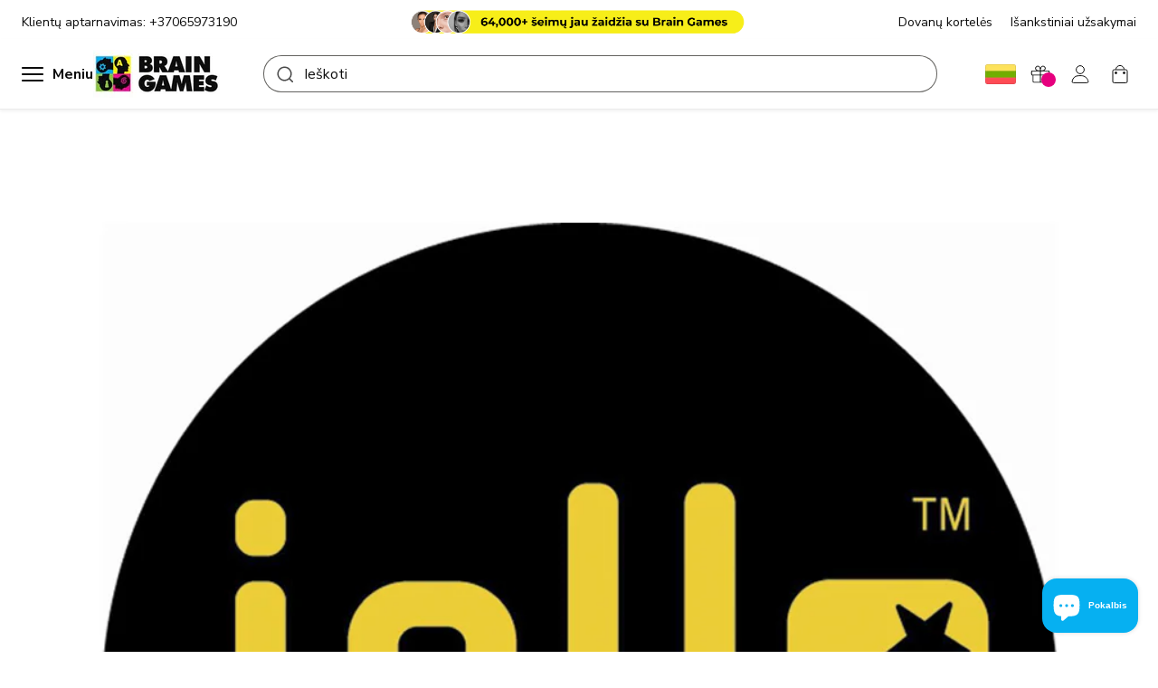

--- FILE ---
content_type: text/html; charset=utf-8
request_url: https://www.brain-games.lt/collections/iello
body_size: 51685
content:
<!doctype html>
<html class="js" lang="lt">
  <head>
	<script src="https://analytics.ahrefs.com/analytics.js" data-key="Wu+lwzJTNps8N5rNUqNtsg" async></script>
    <script type="text/javascript">
    (function(c,l,a,r,i,t,y){
        c[a]=c[a]||function(){(c[a].q=c[a].q||[]).push(arguments)};
        t=l.createElement(r);t.async=1;t.src="https://www.clarity.ms/tag/"+i;
        y=l.getElementsByTagName(r)[0];y.parentNode.insertBefore(t,y);
    })(window, document, "clarity", "script", "nbtntdjhe1");
</script>
	
	
    <meta charset="utf-8">
    <meta http-equiv="X-UA-Compatible" content="IE=edge">
    <meta name="viewport" content="width=device-width,initial-scale=1">
    <meta name="theme-color" content="">
    <link rel="canonical" href="https://www.brain-games.lt/collections/iello"><link rel="icon" type="image/png" href="//www.brain-games.lt/cdn/shop/files/favicon_56dd1a2c-3a65-4228-8d02-66d0c83e21e8.png?crop=center&height=32&v=1747130124&width=32"><link rel="preconnect" href="https://fonts.shopifycdn.com" crossorigin>

    
    
    
    
    
    
 
    <title>
      IELLO
 &ndash; Brain Games LT</title>

    

    

<meta property="og:site_name" content="Brain Games LT">
<meta property="og:url" content="https://www.brain-games.lt/collections/iello">
<meta property="og:title" content="IELLO">
<meta property="og:type" content="website">
<meta property="og:description" content="BRAIN GAMES – didžiausias stalo žaidimų ir galvosūkių parduotuvių tinklas Baltijos šalyse. Surask savo mylimą žaidimą!"><meta property="og:image" content="http://www.brain-games.lt/cdn/shop/collections/iello.jpg?v=1641882154">
  <meta property="og:image:secure_url" content="https://www.brain-games.lt/cdn/shop/collections/iello.jpg?v=1641882154">
  <meta property="og:image:width" content="1024">
  <meta property="og:image:height" content="1024"><meta name="twitter:card" content="summary_large_image">
<meta name="twitter:title" content="IELLO">
<meta name="twitter:description" content="BRAIN GAMES – didžiausias stalo žaidimų ir galvosūkių parduotuvių tinklas Baltijos šalyse. Surask savo mylimą žaidimą!">


    <script src="//www.brain-games.lt/cdn/shop/t/46/assets/constants.js?v=132983761750457495441758274632" defer="defer"></script>
    <script src="//www.brain-games.lt/cdn/shop/t/46/assets/pubsub.js?v=158357773527763999511758274785" defer="defer"></script>
    <script src="//www.brain-games.lt/cdn/shop/t/46/assets/global.js?v=48313258417650960861759311393" defer="defer"></script>
    <script src="//www.brain-games.lt/cdn/shop/t/46/assets/details-disclosure.js?v=13653116266235556501758274637" defer="defer"></script>
    <script src="//www.brain-games.lt/cdn/shop/t/46/assets/details-modal.js?v=25581673532751508451758274638" defer="defer"></script>
    <script src="//www.brain-games.lt/cdn/shop/t/46/assets/search-form.js?v=133129549252120666541758274794" defer="defer"></script><script src="//www.brain-games.lt/cdn/shop/t/46/assets/animations.js?v=88693664871331136111758274572" defer="defer"></script><script>window.performance && window.performance.mark && window.performance.mark('shopify.content_for_header.start');</script><meta name="google-site-verification" content="H0ESiVJwRFCuUHX-eJA7dtiDODzruOMzPwelPM8vpC0">
<meta id="shopify-digital-wallet" name="shopify-digital-wallet" content="/50234687667/digital_wallets/dialog">
<meta name="shopify-checkout-api-token" content="d23ef6efba68a6f2cf98e2a4a1a89e6f">
<meta id="in-context-paypal-metadata" data-shop-id="50234687667" data-venmo-supported="false" data-environment="production" data-locale="en_US" data-paypal-v4="true" data-currency="EUR">
<link rel="alternate" type="application/atom+xml" title="Feed" href="/collections/iello.atom" />
<link rel="next" href="/collections/iello?page=2">
<link rel="alternate" type="application/json+oembed" href="https://www.brain-games.lt/collections/iello.oembed">
<script async="async" src="/checkouts/internal/preloads.js?locale=lt-LT"></script>
<link rel="preconnect" href="https://shop.app" crossorigin="anonymous">
<script async="async" src="https://shop.app/checkouts/internal/preloads.js?locale=lt-LT&shop_id=50234687667" crossorigin="anonymous"></script>
<script id="apple-pay-shop-capabilities" type="application/json">{"shopId":50234687667,"countryCode":"LT","currencyCode":"EUR","merchantCapabilities":["supports3DS"],"merchantId":"gid:\/\/shopify\/Shop\/50234687667","merchantName":"Brain Games LT","requiredBillingContactFields":["postalAddress","email","phone"],"requiredShippingContactFields":["postalAddress","email","phone"],"shippingType":"shipping","supportedNetworks":["visa","masterCard","amex"],"total":{"type":"pending","label":"Brain Games LT","amount":"1.00"},"shopifyPaymentsEnabled":true,"supportsSubscriptions":true}</script>
<script id="shopify-features" type="application/json">{"accessToken":"d23ef6efba68a6f2cf98e2a4a1a89e6f","betas":["rich-media-storefront-analytics"],"domain":"www.brain-games.lt","predictiveSearch":true,"shopId":50234687667,"locale":"lt"}</script>
<script>var Shopify = Shopify || {};
Shopify.shop = "brain-games-lt.myshopify.com";
Shopify.locale = "lt";
Shopify.currency = {"active":"EUR","rate":"1.0"};
Shopify.country = "LT";
Shopify.theme = {"name":"BG [WIP 09\/30]","id":186369179985,"schema_name":"Dawn","schema_version":"15.2.0","theme_store_id":null,"role":"main"};
Shopify.theme.handle = "null";
Shopify.theme.style = {"id":null,"handle":null};
Shopify.cdnHost = "www.brain-games.lt/cdn";
Shopify.routes = Shopify.routes || {};
Shopify.routes.root = "/";</script>
<script type="module">!function(o){(o.Shopify=o.Shopify||{}).modules=!0}(window);</script>
<script>!function(o){function n(){var o=[];function n(){o.push(Array.prototype.slice.apply(arguments))}return n.q=o,n}var t=o.Shopify=o.Shopify||{};t.loadFeatures=n(),t.autoloadFeatures=n()}(window);</script>
<script>
  window.ShopifyPay = window.ShopifyPay || {};
  window.ShopifyPay.apiHost = "shop.app\/pay";
  window.ShopifyPay.redirectState = null;
</script>
<script id="shop-js-analytics" type="application/json">{"pageType":"collection"}</script>
<script defer="defer" async type="module" src="//www.brain-games.lt/cdn/shopifycloud/shop-js/modules/v2/client.init-shop-cart-sync_BApSsMSl.en.esm.js"></script>
<script defer="defer" async type="module" src="//www.brain-games.lt/cdn/shopifycloud/shop-js/modules/v2/chunk.common_CBoos6YZ.esm.js"></script>
<script type="module">
  await import("//www.brain-games.lt/cdn/shopifycloud/shop-js/modules/v2/client.init-shop-cart-sync_BApSsMSl.en.esm.js");
await import("//www.brain-games.lt/cdn/shopifycloud/shop-js/modules/v2/chunk.common_CBoos6YZ.esm.js");

  window.Shopify.SignInWithShop?.initShopCartSync?.({"fedCMEnabled":true,"windoidEnabled":true});

</script>
<script>
  window.Shopify = window.Shopify || {};
  if (!window.Shopify.featureAssets) window.Shopify.featureAssets = {};
  window.Shopify.featureAssets['shop-js'] = {"shop-cart-sync":["modules/v2/client.shop-cart-sync_DJczDl9f.en.esm.js","modules/v2/chunk.common_CBoos6YZ.esm.js"],"init-fed-cm":["modules/v2/client.init-fed-cm_BzwGC0Wi.en.esm.js","modules/v2/chunk.common_CBoos6YZ.esm.js"],"init-windoid":["modules/v2/client.init-windoid_BS26ThXS.en.esm.js","modules/v2/chunk.common_CBoos6YZ.esm.js"],"init-shop-email-lookup-coordinator":["modules/v2/client.init-shop-email-lookup-coordinator_DFwWcvrS.en.esm.js","modules/v2/chunk.common_CBoos6YZ.esm.js"],"shop-cash-offers":["modules/v2/client.shop-cash-offers_DthCPNIO.en.esm.js","modules/v2/chunk.common_CBoos6YZ.esm.js","modules/v2/chunk.modal_Bu1hFZFC.esm.js"],"shop-button":["modules/v2/client.shop-button_D_JX508o.en.esm.js","modules/v2/chunk.common_CBoos6YZ.esm.js"],"shop-toast-manager":["modules/v2/client.shop-toast-manager_tEhgP2F9.en.esm.js","modules/v2/chunk.common_CBoos6YZ.esm.js"],"avatar":["modules/v2/client.avatar_BTnouDA3.en.esm.js"],"pay-button":["modules/v2/client.pay-button_BuNmcIr_.en.esm.js","modules/v2/chunk.common_CBoos6YZ.esm.js"],"init-shop-cart-sync":["modules/v2/client.init-shop-cart-sync_BApSsMSl.en.esm.js","modules/v2/chunk.common_CBoos6YZ.esm.js"],"shop-login-button":["modules/v2/client.shop-login-button_DwLgFT0K.en.esm.js","modules/v2/chunk.common_CBoos6YZ.esm.js","modules/v2/chunk.modal_Bu1hFZFC.esm.js"],"init-customer-accounts-sign-up":["modules/v2/client.init-customer-accounts-sign-up_TlVCiykN.en.esm.js","modules/v2/client.shop-login-button_DwLgFT0K.en.esm.js","modules/v2/chunk.common_CBoos6YZ.esm.js","modules/v2/chunk.modal_Bu1hFZFC.esm.js"],"init-shop-for-new-customer-accounts":["modules/v2/client.init-shop-for-new-customer-accounts_DrjXSI53.en.esm.js","modules/v2/client.shop-login-button_DwLgFT0K.en.esm.js","modules/v2/chunk.common_CBoos6YZ.esm.js","modules/v2/chunk.modal_Bu1hFZFC.esm.js"],"init-customer-accounts":["modules/v2/client.init-customer-accounts_C0Oh2ljF.en.esm.js","modules/v2/client.shop-login-button_DwLgFT0K.en.esm.js","modules/v2/chunk.common_CBoos6YZ.esm.js","modules/v2/chunk.modal_Bu1hFZFC.esm.js"],"shop-follow-button":["modules/v2/client.shop-follow-button_C5D3XtBb.en.esm.js","modules/v2/chunk.common_CBoos6YZ.esm.js","modules/v2/chunk.modal_Bu1hFZFC.esm.js"],"checkout-modal":["modules/v2/client.checkout-modal_8TC_1FUY.en.esm.js","modules/v2/chunk.common_CBoos6YZ.esm.js","modules/v2/chunk.modal_Bu1hFZFC.esm.js"],"lead-capture":["modules/v2/client.lead-capture_D-pmUjp9.en.esm.js","modules/v2/chunk.common_CBoos6YZ.esm.js","modules/v2/chunk.modal_Bu1hFZFC.esm.js"],"shop-login":["modules/v2/client.shop-login_BmtnoEUo.en.esm.js","modules/v2/chunk.common_CBoos6YZ.esm.js","modules/v2/chunk.modal_Bu1hFZFC.esm.js"],"payment-terms":["modules/v2/client.payment-terms_BHOWV7U_.en.esm.js","modules/v2/chunk.common_CBoos6YZ.esm.js","modules/v2/chunk.modal_Bu1hFZFC.esm.js"]};
</script>
<script>(function() {
  var isLoaded = false;
  function asyncLoad() {
    if (isLoaded) return;
    isLoaded = true;
    var urls = ["https:\/\/cdn.nfcube.com\/instafeed-7f3a473cb8d5a7087b3931e4eba9ddb4.js?shop=brain-games-lt.myshopify.com","\/\/backinstock.useamp.com\/widget\/92645_1767155904.js?category=bis\u0026v=6\u0026shop=brain-games-lt.myshopify.com"];
    for (var i = 0; i < urls.length; i++) {
      var s = document.createElement('script');
      s.type = 'text/javascript';
      s.async = true;
      s.src = urls[i];
      var x = document.getElementsByTagName('script')[0];
      x.parentNode.insertBefore(s, x);
    }
  };
  if(window.attachEvent) {
    window.attachEvent('onload', asyncLoad);
  } else {
    window.addEventListener('load', asyncLoad, false);
  }
})();</script>
<script id="__st">var __st={"a":50234687667,"offset":7200,"reqid":"b304c324-b1bb-4b89-907c-04f8136516f3-1768930755","pageurl":"www.brain-games.lt\/collections\/iello","u":"247240b1177d","p":"collection","rtyp":"collection","rid":388706959609};</script>
<script>window.ShopifyPaypalV4VisibilityTracking = true;</script>
<script id="captcha-bootstrap">!function(){'use strict';const t='contact',e='account',n='new_comment',o=[[t,t],['blogs',n],['comments',n],[t,'customer']],c=[[e,'customer_login'],[e,'guest_login'],[e,'recover_customer_password'],[e,'create_customer']],r=t=>t.map((([t,e])=>`form[action*='/${t}']:not([data-nocaptcha='true']) input[name='form_type'][value='${e}']`)).join(','),a=t=>()=>t?[...document.querySelectorAll(t)].map((t=>t.form)):[];function s(){const t=[...o],e=r(t);return a(e)}const i='password',u='form_key',d=['recaptcha-v3-token','g-recaptcha-response','h-captcha-response',i],f=()=>{try{return window.sessionStorage}catch{return}},m='__shopify_v',_=t=>t.elements[u];function p(t,e,n=!1){try{const o=window.sessionStorage,c=JSON.parse(o.getItem(e)),{data:r}=function(t){const{data:e,action:n}=t;return t[m]||n?{data:e,action:n}:{data:t,action:n}}(c);for(const[e,n]of Object.entries(r))t.elements[e]&&(t.elements[e].value=n);n&&o.removeItem(e)}catch(o){console.error('form repopulation failed',{error:o})}}const l='form_type',E='cptcha';function T(t){t.dataset[E]=!0}const w=window,h=w.document,L='Shopify',v='ce_forms',y='captcha';let A=!1;((t,e)=>{const n=(g='f06e6c50-85a8-45c8-87d0-21a2b65856fe',I='https://cdn.shopify.com/shopifycloud/storefront-forms-hcaptcha/ce_storefront_forms_captcha_hcaptcha.v1.5.2.iife.js',D={infoText:'Saugo „hCaptcha“',privacyText:'Privatumas',termsText:'Sąlygos'},(t,e,n)=>{const o=w[L][v],c=o.bindForm;if(c)return c(t,g,e,D).then(n);var r;o.q.push([[t,g,e,D],n]),r=I,A||(h.body.append(Object.assign(h.createElement('script'),{id:'captcha-provider',async:!0,src:r})),A=!0)});var g,I,D;w[L]=w[L]||{},w[L][v]=w[L][v]||{},w[L][v].q=[],w[L][y]=w[L][y]||{},w[L][y].protect=function(t,e){n(t,void 0,e),T(t)},Object.freeze(w[L][y]),function(t,e,n,w,h,L){const[v,y,A,g]=function(t,e,n){const i=e?o:[],u=t?c:[],d=[...i,...u],f=r(d),m=r(i),_=r(d.filter((([t,e])=>n.includes(e))));return[a(f),a(m),a(_),s()]}(w,h,L),I=t=>{const e=t.target;return e instanceof HTMLFormElement?e:e&&e.form},D=t=>v().includes(t);t.addEventListener('submit',(t=>{const e=I(t);if(!e)return;const n=D(e)&&!e.dataset.hcaptchaBound&&!e.dataset.recaptchaBound,o=_(e),c=g().includes(e)&&(!o||!o.value);(n||c)&&t.preventDefault(),c&&!n&&(function(t){try{if(!f())return;!function(t){const e=f();if(!e)return;const n=_(t);if(!n)return;const o=n.value;o&&e.removeItem(o)}(t);const e=Array.from(Array(32),(()=>Math.random().toString(36)[2])).join('');!function(t,e){_(t)||t.append(Object.assign(document.createElement('input'),{type:'hidden',name:u})),t.elements[u].value=e}(t,e),function(t,e){const n=f();if(!n)return;const o=[...t.querySelectorAll(`input[type='${i}']`)].map((({name:t})=>t)),c=[...d,...o],r={};for(const[a,s]of new FormData(t).entries())c.includes(a)||(r[a]=s);n.setItem(e,JSON.stringify({[m]:1,action:t.action,data:r}))}(t,e)}catch(e){console.error('failed to persist form',e)}}(e),e.submit())}));const S=(t,e)=>{t&&!t.dataset[E]&&(n(t,e.some((e=>e===t))),T(t))};for(const o of['focusin','change'])t.addEventListener(o,(t=>{const e=I(t);D(e)&&S(e,y())}));const B=e.get('form_key'),M=e.get(l),P=B&&M;t.addEventListener('DOMContentLoaded',(()=>{const t=y();if(P)for(const e of t)e.elements[l].value===M&&p(e,B);[...new Set([...A(),...v().filter((t=>'true'===t.dataset.shopifyCaptcha))])].forEach((e=>S(e,t)))}))}(h,new URLSearchParams(w.location.search),n,t,e,['guest_login'])})(!0,!0)}();</script>
<script integrity="sha256-4kQ18oKyAcykRKYeNunJcIwy7WH5gtpwJnB7kiuLZ1E=" data-source-attribution="shopify.loadfeatures" defer="defer" src="//www.brain-games.lt/cdn/shopifycloud/storefront/assets/storefront/load_feature-a0a9edcb.js" crossorigin="anonymous"></script>
<script crossorigin="anonymous" defer="defer" src="//www.brain-games.lt/cdn/shopifycloud/storefront/assets/shopify_pay/storefront-65b4c6d7.js?v=20250812"></script>
<script data-source-attribution="shopify.dynamic_checkout.dynamic.init">var Shopify=Shopify||{};Shopify.PaymentButton=Shopify.PaymentButton||{isStorefrontPortableWallets:!0,init:function(){window.Shopify.PaymentButton.init=function(){};var t=document.createElement("script");t.src="https://www.brain-games.lt/cdn/shopifycloud/portable-wallets/latest/portable-wallets.lt.js",t.type="module",document.head.appendChild(t)}};
</script>
<script data-source-attribution="shopify.dynamic_checkout.buyer_consent">
  function portableWalletsHideBuyerConsent(e){var t=document.getElementById("shopify-buyer-consent"),n=document.getElementById("shopify-subscription-policy-button");t&&n&&(t.classList.add("hidden"),t.setAttribute("aria-hidden","true"),n.removeEventListener("click",e))}function portableWalletsShowBuyerConsent(e){var t=document.getElementById("shopify-buyer-consent"),n=document.getElementById("shopify-subscription-policy-button");t&&n&&(t.classList.remove("hidden"),t.removeAttribute("aria-hidden"),n.addEventListener("click",e))}window.Shopify?.PaymentButton&&(window.Shopify.PaymentButton.hideBuyerConsent=portableWalletsHideBuyerConsent,window.Shopify.PaymentButton.showBuyerConsent=portableWalletsShowBuyerConsent);
</script>
<script data-source-attribution="shopify.dynamic_checkout.cart.bootstrap">document.addEventListener("DOMContentLoaded",(function(){function t(){return document.querySelector("shopify-accelerated-checkout-cart, shopify-accelerated-checkout")}if(t())Shopify.PaymentButton.init();else{new MutationObserver((function(e,n){t()&&(Shopify.PaymentButton.init(),n.disconnect())})).observe(document.body,{childList:!0,subtree:!0})}}));
</script>
<script id='scb4127' type='text/javascript' async='' src='https://www.brain-games.lt/cdn/shopifycloud/privacy-banner/storefront-banner.js'></script><link id="shopify-accelerated-checkout-styles" rel="stylesheet" media="screen" href="https://www.brain-games.lt/cdn/shopifycloud/portable-wallets/latest/accelerated-checkout-backwards-compat.css" crossorigin="anonymous">
<style id="shopify-accelerated-checkout-cart">
        #shopify-buyer-consent {
  margin-top: 1em;
  display: inline-block;
  width: 100%;
}

#shopify-buyer-consent.hidden {
  display: none;
}

#shopify-subscription-policy-button {
  background: none;
  border: none;
  padding: 0;
  text-decoration: underline;
  font-size: inherit;
  cursor: pointer;
}

#shopify-subscription-policy-button::before {
  box-shadow: none;
}

      </style>
<script id="sections-script" data-sections="header" defer="defer" src="//www.brain-games.lt/cdn/shop/t/46/compiled_assets/scripts.js?v=55711"></script>
<script>window.performance && window.performance.mark && window.performance.mark('shopify.content_for_header.end');</script>
    
    
    <script>
      document.addEventListener("DOMContentLoaded", function() {
        const url = window.location.href;
        const path = window.location.pathname;

        const sitewideParams = [
          '?page=',
          '?_fid=',
          '?_pos=',
          '?fbclid=',
          '?gad_source=',
          '?gclid=',
          '?grid_list=',
          '?pr_prod_strat=',
          '?srsltid=',
          '?utm_source=',
          '?view=',
          '?id=',
          '?sort_by='
        ];

        let shouldNoIndex = false;
        if (path.startsWith('/collections/') && url.includes('?variant')) {
          shouldNoIndex = true;
        }

        if (sitewideParams.some(param => url.includes(param))) {
          shouldNoIndex = true;
        }

        if (shouldNoIndex && !document.querySelector('meta[name="robots"]')) {
          const meta = document.createElement('meta');
          meta.name = 'robots';
          meta.content = 'noindex, nofollow';
          document.head.appendChild(meta);
        }
      });
    </script>

    <link rel="preconnect" href="https://fonts.googleapis.com">
    <link rel="preconnect" href="https://fonts.gstatic.com" crossorigin>
    <link href="https://fonts.googleapis.com/css2?family=Teko:wght@300..700&display=swap" rel="stylesheet">

    <link href="https://fonts.googleapis.com/css2?family=Montserrat:ital,wght@0,100..900;1,100..900&display=swap" rel="stylesheet">

    <style data-shopify>
      @font-face {
  font-family: "Nunito Sans";
  font-weight: 400;
  font-style: normal;
  font-display: swap;
  src: url("//www.brain-games.lt/cdn/fonts/nunito_sans/nunitosans_n4.0276fe080df0ca4e6a22d9cb55aed3ed5ba6b1da.woff2") format("woff2"),
       url("//www.brain-games.lt/cdn/fonts/nunito_sans/nunitosans_n4.b4964bee2f5e7fd9c3826447e73afe2baad607b7.woff") format("woff");
}

      @font-face {
  font-family: "Nunito Sans";
  font-weight: 700;
  font-style: normal;
  font-display: swap;
  src: url("//www.brain-games.lt/cdn/fonts/nunito_sans/nunitosans_n7.25d963ed46da26098ebeab731e90d8802d989fa5.woff2") format("woff2"),
       url("//www.brain-games.lt/cdn/fonts/nunito_sans/nunitosans_n7.d32e3219b3d2ec82285d3027bd673efc61a996c8.woff") format("woff");
}

      @font-face {
  font-family: "Nunito Sans";
  font-weight: 400;
  font-style: italic;
  font-display: swap;
  src: url("//www.brain-games.lt/cdn/fonts/nunito_sans/nunitosans_i4.6e408730afac1484cf297c30b0e67c86d17fc586.woff2") format("woff2"),
       url("//www.brain-games.lt/cdn/fonts/nunito_sans/nunitosans_i4.c9b6dcbfa43622b39a5990002775a8381942ae38.woff") format("woff");
}

      @font-face {
  font-family: "Nunito Sans";
  font-weight: 700;
  font-style: italic;
  font-display: swap;
  src: url("//www.brain-games.lt/cdn/fonts/nunito_sans/nunitosans_i7.8c1124729eec046a321e2424b2acf328c2c12139.woff2") format("woff2"),
       url("//www.brain-games.lt/cdn/fonts/nunito_sans/nunitosans_i7.af4cda04357273e0996d21184432bcb14651a64d.woff") format("woff");
}

      @font-face {
  font-family: "Nunito Sans";
  font-weight: 400;
  font-style: normal;
  font-display: swap;
  src: url("//www.brain-games.lt/cdn/fonts/nunito_sans/nunitosans_n4.0276fe080df0ca4e6a22d9cb55aed3ed5ba6b1da.woff2") format("woff2"),
       url("//www.brain-games.lt/cdn/fonts/nunito_sans/nunitosans_n4.b4964bee2f5e7fd9c3826447e73afe2baad607b7.woff") format("woff");
}


      
        :root,
        .color-scheme-1 {
          --color-background: 255,255,255;
        
          --gradient-background: #ffffff;
        

        

        --color-foreground: 12,12,12;
        --color-background-contrast: 191,191,191;
        --color-shadow: 12,12,12;
        --color-button: 12,12,12;
        --color-button-text: 255,255,255;
        --color-secondary-button: 255,255,255;
        --color-secondary-button-text: 12,12,12;
        --color-link: 12,12,12;
        --color-badge-foreground: 12,12,12;
        --color-badge-background: 255,255,255;
        --color-badge-border: 12,12,12;
        --payment-terms-background-color: rgb(255 255 255);
      }
      
        
        .color-scheme-2 {
          --color-background: 243,243,243;
        
          --gradient-background: #f3f3f3;
        

        

        --color-foreground: 18,18,18;
        --color-background-contrast: 179,179,179;
        --color-shadow: 18,18,18;
        --color-button: 18,18,18;
        --color-button-text: 243,243,243;
        --color-secondary-button: 243,243,243;
        --color-secondary-button-text: 18,18,18;
        --color-link: 18,18,18;
        --color-badge-foreground: 18,18,18;
        --color-badge-background: 243,243,243;
        --color-badge-border: 18,18,18;
        --payment-terms-background-color: rgb(243 243 243);
      }
      
        
        .color-scheme-3 {
          --color-background: 36,40,51;
        
          --gradient-background: #242833;
        

        

        --color-foreground: 255,255,255;
        --color-background-contrast: 47,52,66;
        --color-shadow: 18,18,18;
        --color-button: 255,255,255;
        --color-button-text: 0,0,0;
        --color-secondary-button: 36,40,51;
        --color-secondary-button-text: 255,255,255;
        --color-link: 255,255,255;
        --color-badge-foreground: 255,255,255;
        --color-badge-background: 36,40,51;
        --color-badge-border: 255,255,255;
        --payment-terms-background-color: rgb(36 40 51);
      }
      
        
        .color-scheme-4 {
          --color-background: 18,18,18;
        
          --gradient-background: #121212;
        

        

        --color-foreground: 255,255,255;
        --color-background-contrast: 146,146,146;
        --color-shadow: 18,18,18;
        --color-button: 255,255,255;
        --color-button-text: 18,18,18;
        --color-secondary-button: 18,18,18;
        --color-secondary-button-text: 255,255,255;
        --color-link: 255,255,255;
        --color-badge-foreground: 255,255,255;
        --color-badge-background: 18,18,18;
        --color-badge-border: 255,255,255;
        --payment-terms-background-color: rgb(18 18 18);
      }
      
        
        .color-scheme-5 {
          --color-background: 51,79,180;
        
          --gradient-background: #334fb4;
        

        

        --color-foreground: 255,255,255;
        --color-background-contrast: 23,35,81;
        --color-shadow: 18,18,18;
        --color-button: 255,255,255;
        --color-button-text: 51,79,180;
        --color-secondary-button: 51,79,180;
        --color-secondary-button-text: 255,255,255;
        --color-link: 255,255,255;
        --color-badge-foreground: 255,255,255;
        --color-badge-background: 51,79,180;
        --color-badge-border: 255,255,255;
        --payment-terms-background-color: rgb(51 79 180);
      }
      

      body, .color-scheme-1, .color-scheme-2, .color-scheme-3, .color-scheme-4, .color-scheme-5 {
        color: rgba(var(--color-foreground), 0.75);
        background-color: rgb(var(--color-background));
      }

      :root {
        --font-body-family: "Nunito Sans", sans-serif;
        --font-body-style: normal;
        --font-body-weight: 400;
        --font-body-weight-bold: 700;

        --font-heading-family: "Nunito Sans", sans-serif;
        --font-heading-family: "Teko", serif;
        --font-heading-family: "Montserrat", serif;
        --font-heading-style: normal;
        --font-heading-weight: 400;

        --font-body-scale: 1.0;
        --font-heading-scale: 1.6;

        --media-padding: px;
        --media-border-opacity: 0.05;
        --media-border-width: 1px;
        --media-radius: 0px;
        --media-shadow-opacity: 0.0;
        --media-shadow-horizontal-offset: 0px;
        --media-shadow-vertical-offset: 4px;
        --media-shadow-blur-radius: 5px;
        --media-shadow-visible: 0;

        --page-width: 150rem;
        --page-width-margin: 0rem;

        --product-card-image-padding: 0.0rem;
        --product-card-corner-radius: 0.0rem;
        --product-card-text-alignment: left;
        --product-card-border-width: 0.0rem;
        --product-card-border-opacity: 0.1;
        --product-card-shadow-opacity: 0.0;
        --product-card-shadow-visible: 0;
        --product-card-shadow-horizontal-offset: 0.0rem;
        --product-card-shadow-vertical-offset: 0.4rem;
        --product-card-shadow-blur-radius: 0.5rem;

        --collection-card-image-padding: 0.0rem;
        --collection-card-corner-radius: 0.0rem;
        --collection-card-text-alignment: left;
        --collection-card-border-width: 0.0rem;
        --collection-card-border-opacity: 0.1;
        --collection-card-shadow-opacity: 0.0;
        --collection-card-shadow-visible: 0;
        --collection-card-shadow-horizontal-offset: 0.0rem;
        --collection-card-shadow-vertical-offset: 0.4rem;
        --collection-card-shadow-blur-radius: 0.5rem;

        --blog-card-image-padding: 0.0rem;
        --blog-card-corner-radius: 0.0rem;
        --blog-card-text-alignment: left;
        --blog-card-border-width: 0.0rem;
        --blog-card-border-opacity: 0.1;
        --blog-card-shadow-opacity: 0.0;
        --blog-card-shadow-visible: 0;
        --blog-card-shadow-horizontal-offset: 0.0rem;
        --blog-card-shadow-vertical-offset: 0.4rem;
        --blog-card-shadow-blur-radius: 0.5rem;

        --badge-corner-radius: 4.0rem;

        --popup-border-width: 1px;
        --popup-border-opacity: 0.1;
        --popup-corner-radius: 0px;
        --popup-shadow-opacity: 0.05;
        --popup-shadow-horizontal-offset: 0px;
        --popup-shadow-vertical-offset: 4px;
        --popup-shadow-blur-radius: 5px;

        --drawer-border-width: 1px;
        --drawer-border-opacity: 0.1;
        --drawer-shadow-opacity: 0.0;
        --drawer-shadow-horizontal-offset: 0px;
        --drawer-shadow-vertical-offset: 4px;
        --drawer-shadow-blur-radius: 5px;

        --spacing-sections-desktop: 0px;
        --spacing-sections-mobile: 0px;

        --grid-desktop-vertical-spacing: 20px;
        --grid-desktop-horizontal-spacing: 20px;
        --grid-mobile-vertical-spacing: 10px;
        --grid-mobile-horizontal-spacing: 10px;

        --text-boxes-border-opacity: 0.1;
        --text-boxes-border-width: 0px;
        --text-boxes-radius: 0px;
        --text-boxes-shadow-opacity: 0.0;
        --text-boxes-shadow-visible: 0;
        --text-boxes-shadow-horizontal-offset: 0px;
        --text-boxes-shadow-vertical-offset: 4px;
        --text-boxes-shadow-blur-radius: 5px;

        --buttons-radius: 0px;
        --buttons-radius-outset: 0px;
        --buttons-border-width: 1px;
        --buttons-border-opacity: 1.0;
        --buttons-shadow-opacity: 0.0;
        --buttons-shadow-visible: 0;
        --buttons-shadow-horizontal-offset: 0px;
        --buttons-shadow-vertical-offset: 4px;
        --buttons-shadow-blur-radius: 5px;
        --buttons-border-offset: 0px;

        --inputs-radius: 0px;
        --inputs-border-width: 1px;
        --inputs-border-opacity: 0.55;
        --inputs-shadow-opacity: 0.0;
        --inputs-shadow-horizontal-offset: 0px;
        --inputs-margin-offset: 0px;
        --inputs-shadow-vertical-offset: 4px;
        --inputs-shadow-blur-radius: 5px;
        --inputs-radius-outset: 0px;

        --variant-pills-radius: 40px;
        --variant-pills-border-width: 1px;
        --variant-pills-border-opacity: 0.55;
        --variant-pills-shadow-opacity: 0.0;
        --variant-pills-shadow-horizontal-offset: 0px;
        --variant-pills-shadow-vertical-offset: 4px;
        --variant-pills-shadow-blur-radius: 5px;

        
      }

      *,
      *::before,
      *::after {
        box-sizing: inherit;
      }

      html {
        box-sizing: border-box;
        font-size: calc(var(--font-body-scale) * 62.5%);
        height: 100%;
      }

      body {
        display: grid;
        grid-template-rows: auto auto 1fr auto;
        grid-template-columns: 100%;
        min-height: 100%;
        margin: 0;
        font-size: 1.5rem;
        letter-spacing: 0.06rem;
        line-height: calc(1 + 0.8 / var(--font-body-scale));
        font-family: var(--font-body-family);
        font-style: var(--font-body-style);
        font-weight: var(--font-body-weight);
      }

      [data-template="page.landing_page_1"] #shopify-section-sections--26290941690193__custom_banner_dgFr6U {
        display: none;
      }

      #theme[data-template="page.landing_page_1"] .featured-product .product-form__submit {
        font-size: 22px;
      }

      #theme .dropdown--wrapper .jdgm-rev-widg__title {
        display: none;
      }

      .announcement-bar-section .utility-bar {
        min-height: 43px;
      }
      
      @media screen and (min-width: 750px) {
        body {
          font-size: 1.6rem;
        }
      }
    </style>

    <link href="//www.brain-games.lt/cdn/shop/t/46/assets/base.css?v=159841507637079171801758274580" rel="stylesheet" type="text/css" media="all" />
    <link rel="stylesheet" href="//www.brain-games.lt/cdn/shop/t/46/assets/component-cart-items.css?v=123238115697927560811758274592" media="print" onload="this.media='all'">
      <link rel="preload" as="font" href="//www.brain-games.lt/cdn/fonts/nunito_sans/nunitosans_n4.0276fe080df0ca4e6a22d9cb55aed3ed5ba6b1da.woff2" type="font/woff2" crossorigin>
      

      <link rel="preload" as="font" href="//www.brain-games.lt/cdn/fonts/nunito_sans/nunitosans_n4.0276fe080df0ca4e6a22d9cb55aed3ed5ba6b1da.woff2" type="font/woff2" crossorigin>
      
<link
        rel="stylesheet"
        href="//www.brain-games.lt/cdn/shop/t/46/assets/component-predictive-search.css?v=118923337488134913561758274617"
        media="print"
        onload="this.media='all'"
      ><link rel="stylesheet" href="https://cdn.jsdelivr.net/npm/swiper@11/swiper-bundle.min.css" />
    <script src="https://cdn.jsdelivr.net/npm/swiper@11/swiper-bundle.min.js"></script>
    
    <style>
      :root {
        /*/__________________________________________________________________________________
             : VARIABLES
          ‾‾‾‾‾‾‾‾‾‾‾‾‾‾‾‾‾‾‾‾‾‾‾‾‾‾‾‾‾‾‾‾‾‾‾‾‾‾‾‾‾‾‾‾‾‾‾‾‾‾‾‾‾‾‾‾‾‾‾‾‾‾‾‾‾‾‾‾‾‾‾‾‾‾‾‾‾‾‾‾‾‾/*/
        --font--primary: "Nunito Sans", sans-serif;
        --font--secondary: "Teko", serif;
        
        --font--tertiary: "Teko", serif;
        --font--secondary: "Montserrat", serif;
        
        --colour--primary: #000;
        --colour--primaryRGB: rgb(0,0,0);
        --colour--secondary: #000;
        --colour--tertiary: #000;
      
        --colour--accent: #000;
      
        --colour--border: #000;
        --colour--borderRGB: rgb(0,0,0);
      
        --container--width: 1240px;
        --container--widthWide: 1440px;
        --container--widthWide: 1350px;
        --container--widthNarrow: 940px;
        --container--widthNarrow2: 1060px;
        --container--widthNarrow3: 768px;
      
        --container--padding: 2.4rem;
        --container--modifierSmall: 1.5;
        --container--modifierTiny: 1.5;
      
        --grid--gap: 3rem;
        --grid--modifierSmall: 2;
        --grid--modifierTiny: 2;
      
        --list--gap: 0.5rem;

        --colour--blue: #00aeef;
        --colour--bluelight: #49ceff;
        --colour--pink: #ec008c;
        --colour--yellow: #fff200;
        --colour--green: #8dc63f;
        --colour--black: #0c0c0c;
        
        --button--bg: #00aeef;
        --button--text: #fff;
        --button--bgHover: #ec008c;
        --button--textHover: #fff;

        --button--bg_2: #ec008c;
        --button--text_2: #fff;
        --button--bgHover_2: #00aeef;
        --button--textHover_2: #fff;

        --button--bg_3: #8dc63f;
        --button--text_3: #fff;
        --button--bgHover_3: #fbef0a;
        --button--textHover_3: #000;

        --cart--main_background: #fff;
        --cart--primaryColour: #000;
        --cart--secondaryColour: #000;
        --cart--accent: #29B52B;
        --cart--accentRGB: #{hex-to-rgb($colour--accent)};
        --cart--background_1: #{$colour--tertiary};
        --cart--text_1: #{$colour--primary};
        --cart--background_2: #eaf9ea;
        --cart--border_2: #9ee59f;
        --cart--text_2: #{$colour--primary};
      
        --cart--background_3: #{$colour--secondary};
        --cart--text_3: #{$colour--primary};
      
        --cart--border: #0000001a;
        --cart--buttonBg: #191919;
        --cart--buttonText: #ffffff;
        --cart--buttonBorder: #191919;
        --cart--buttonBgHover: #191919;
        --cart--buttonTextHover: #ffffff;
        --cart--buttonBorderHover: #191919;
      
        
        --colour--accent_3: var(--colour--pink);
        
        --cart--bg: #00aeef1a;
        --cart--accent: #ec008c;
        --cart--accentRGB: rgba(236, 0, 140, 0.32);
        

        --cart--accent_2: #8dc63f;
        --cart--accentRGB_2:  rgba(141, 198, 63, 0.32);
        
        --cart--accent_3: #fff200;
        --cart--accentRGB_3:  rgba(255, 242, 0, 0.32);
        
        --cart--background_1: #fff;
        --cart--text_1: #000;
        --cart--background_2: #ffffff;
        --cart--text_2: #000;
      
        --cart--background_3: #000;
        --cart--text_3: #000;
        --cart--border: #000;
        --club-icon: url("//www.brain-games.lt/cdn/shop/files/rsz_3_1_2ba91a11-44d2-4e86-9a76-9352556821c8.png?v=1738641508");
      }
    </style>

    <link href="//www.brain-games.lt/cdn/shop/t/46/assets/custom.main_styles.scss.css?v=179520029993879681761764845821" rel="stylesheet" type="text/css" media="all" /> 
    
    <script src="//www.brain-games.lt/cdn/shop/t/46/assets/custom.main_scripts.js?v=17831217609151776941764771600" defer></script>

    <script>
      (() => {
        const setCSSVars = () => {
          [['--announcement-height', '.announcement-bar-section'],['--header-height2', '.section-header'],['--headerGroup-height', '.header-group'],['--footerGroup-height', '.footer-group']].forEach(([varName, selector]) => {
            const el = document.querySelector(selector);
            if (el) document.documentElement.style.setProperty(varName, `${el.clientHeight}px`);
          });
          document.documentElement.style.setProperty('--app-height', `${innerHeight}px`);
        };
      
        let timeout;
        const throttled = () => {
          if (!timeout) {
            timeout = setTimeout(() => {
              setCSSVars();
              timeout = null;
            }, 100);
          }
        };
      
        document.addEventListener('DOMContentLoaded', setCSSVars);
        setTimeout(setCSSVars, 250);
        addEventListener('resize', throttled);
        addEventListener('scroll', throttled);
      })();
    </script>
    
    <script>
      if (Shopify.designMode) {
        document.documentElement.classList.add('shopify-design-mode');
      }
    </script>

    
  

<!-- BEGIN app block: shopify://apps/judge-me-reviews/blocks/judgeme_core/61ccd3b1-a9f2-4160-9fe9-4fec8413e5d8 --><!-- Start of Judge.me Core -->






<link rel="dns-prefetch" href="https://cdnwidget.judge.me">
<link rel="dns-prefetch" href="https://cdn.judge.me">
<link rel="dns-prefetch" href="https://cdn1.judge.me">
<link rel="dns-prefetch" href="https://api.judge.me">

<script data-cfasync='false' class='jdgm-settings-script'>window.jdgmSettings={"pagination":5,"disable_web_reviews":false,"badge_no_review_text":"Nėra atsiliepimų","badge_n_reviews_text":"({{ n }})","badge_star_color":"#facd1f","hide_badge_preview_if_no_reviews":true,"badge_hide_text":false,"enforce_center_preview_badge":false,"widget_title":"Klientų atsiliepimai","widget_open_form_text":"Parašyti atsiliepimą","widget_close_form_text":"Atšaukti atsiliepimą","widget_refresh_page_text":"Atnaujinti puslapį","widget_summary_text":"Remiantis {{ number_of_reviews }} atsiliepimu/atsiliepimais","widget_no_review_text":"Būkite pirmas, kuris parašys atsiliepimą","widget_name_field_text":"Rodomas vardas","widget_verified_name_field_text":"Patvirtintas vardas (viešas)","widget_name_placeholder_text":"Jūsų vardas","widget_required_field_error_text":"Šis laukas yra privalomas.","widget_email_field_text":"El. pašto adresas","widget_verified_email_field_text":"Patvirtintas el. Paštas (asmeninis, negali būti redaguojamas)","widget_email_placeholder_text":"Įveskite savo el. pašto adresą","widget_email_field_error_text":"Įveskite galiojantį el. pašto adresą.","widget_rating_field_text":"Įvertinimas","widget_review_title_field_text":"Apžvalgos pavadinimas (neprivaloma)","widget_review_title_placeholder_text":"Įrašykite apžvalgos pavadinimą","widget_review_body_field_text":"Atsiliepimas (parašykite savo atsiliepimą)","widget_review_body_placeholder_text":"Rašykite čia savo komentarą","widget_pictures_field_text":"Nuotrauka/Vaizdo įrašas (neprivaloma)","widget_submit_review_text":"Pateikti atsiliepimą","widget_submit_verified_review_text":"Pateikti patvirtintą atsiliepimą","widget_submit_success_msg_with_auto_publish":"Ačiū! Po kelių akimirkų atnaujinkite puslapį, kad pamatytumėte savo atsiliepimą. Galite pašalinti arba redaguoti savo atsiliepimą prisijungę prie \u003ca href='https://judge.me/login' target='_blank' rel='nofollow noopener'\u003eJudge.me\u003c/a\u003e","widget_submit_success_msg_no_auto_publish":"Ačiū! Jūsų atsiliepimas bus paskelbtas, kai tik jį patvirtins parduotuvės administratorius. Galite pašalinti arba redaguoti savo atsiliepimą prisijungę prie \u003ca href='https://judge.me/login' target='_blank' rel='nofollow noopener'\u003eJudge.me\u003c/a\u003e","widget_show_default_reviews_out_of_total_text":"Rodoma {{ n_reviews_shown }} iš {{ n_reviews }} atsiliepimų.","widget_show_all_link_text":"Rodyti visus","widget_show_less_link_text":"Rodyti mažiau","widget_author_said_text":"{{ reviewer_name }} sakė:","widget_days_text":"prieš {{ n }} dienas/dienų","widget_weeks_text":"prieš {{ n }} savaitę/savaites","widget_months_text":"prieš {{ n }} mėnesį/mėnesius","widget_years_text":"prieš {{ n }} metus/metų","widget_yesterday_text":"Vakar","widget_today_text":"Šiandien","widget_replied_text":"\u003e\u003e {{ shop_name }} atsakė:","widget_read_more_text":"Skaityti daugiau","widget_reviewer_name_as_initial":"first_name_only","widget_rating_filter_color":"","widget_rating_filter_see_all_text":"Peržiūrėti visus atsiliepimus","widget_sorting_most_recent_text":"Naujausi","widget_sorting_highest_rating_text":"Aukščiausias įvertinimas","widget_sorting_lowest_rating_text":"Žemiausias įvertinimas","widget_sorting_with_pictures_text":"Tik nuotraukos","widget_sorting_most_helpful_text":"Naudingiausi","widget_open_question_form_text":"Užduoti klausimą","widget_reviews_subtab_text":"Atsiliepimai","widget_questions_subtab_text":"Klausimai","widget_question_label_text":"Klausimas","widget_answer_label_text":"Atsakymas","widget_question_placeholder_text":"Užduokite savo klausimą čia","widget_submit_question_text":"Pateikti klausimą","widget_question_submit_success_text":"Ačiū už klausimą! Atsakysime kaip galėdami greičiau.","widget_star_color":"#facd1f","verified_badge_text":"Patvirtinta","verified_badge_bg_color":"","verified_badge_text_color":"","verified_badge_placement":"left-of-reviewer-name","widget_review_max_height":5,"widget_hide_border":false,"widget_social_share":false,"widget_thumb":true,"widget_review_location_show":false,"widget_location_format":"country_iso_code","all_reviews_include_out_of_store_products":true,"all_reviews_out_of_store_text":"(ne iš parduotuvės)","all_reviews_pagination":100,"all_reviews_product_name_prefix_text":"apie","enable_review_pictures":true,"enable_question_anwser":true,"widget_theme":"align","review_date_format":"timestamp","default_sort_method":"most-helpful","widget_product_reviews_subtab_text":"Produktų atsiliepimai","widget_shop_reviews_subtab_text":"Parduotuvės atsiliepimai","widget_other_products_reviews_text":"Kitų produktų atsiliepimai","widget_store_reviews_subtab_text":"Parduotuvės atsiliepimai","widget_no_store_reviews_text":"Ši parduotuvė dar neturi atsiliepimų","widget_web_restriction_product_reviews_text":"Šis produktas dar neturi atsiliepimų","widget_no_items_text":"Nerasta elementų","widget_show_more_text":"Rodyti daugiau","widget_write_a_store_review_text":"Parašyti parduotuvės atsiliepimą","widget_other_languages_heading":"Atsiliepimai kitomis kalbomis","widget_translate_review_text":"Išversti atsiliepimą į {{ language }}","widget_translating_review_text":"Verčiama...","widget_show_original_translation_text":"Rodyti originalą ({{ language }})","widget_translate_review_failed_text":"Atsiliepimo išversti nepavyko.","widget_translate_review_retry_text":"Bandyti dar kartą","widget_translate_review_try_again_later_text":"Bandykite dar kartą vėliau","show_product_url_for_grouped_product":false,"widget_sorting_pictures_first_text":"Nuotraukos pirma","show_pictures_on_all_rev_page_mobile":true,"show_pictures_on_all_rev_page_desktop":true,"floating_tab_hide_mobile_install_preference":false,"floating_tab_button_name":"★ Atsiliepimai","floating_tab_title":"Leiskite klientams kalbėti už mus","floating_tab_button_color":"","floating_tab_button_background_color":"","floating_tab_url":"","floating_tab_url_enabled":true,"floating_tab_tab_style":"text","all_reviews_text_badge_text":"Klientai vertina mus {{ shop.metafields.judgeme.all_reviews_rating | round: 1 }}/5 remiantis {{ shop.metafields.judgeme.all_reviews_count }} atsiliepimais.","all_reviews_text_badge_text_branded_style":"{{ shop.metafields.judgeme.all_reviews_rating | round: 1 }} iš 5 žvaigždučių remiantis {{ shop.metafields.judgeme.all_reviews_count }} atsiliepimais","is_all_reviews_text_badge_a_link":true,"show_stars_for_all_reviews_text_badge":true,"all_reviews_text_badge_url":"https://www.brain-games.lt/pages/atsiliepimai","all_reviews_text_style":"text","all_reviews_text_color_style":"judgeme_brand_color","all_reviews_text_color":"#108474","all_reviews_text_show_jm_brand":true,"featured_carousel_show_header":true,"featured_carousel_title":"Klientai kalba už mus!","testimonials_carousel_title":"Klientai mums sako","videos_carousel_title":"Tikros klientų istorijos","cards_carousel_title":"Klientai mums sako","featured_carousel_count_text":"iš {{ n }} atsiliepimų","featured_carousel_add_link_to_all_reviews_page":true,"featured_carousel_url":"https://www.brain-games.lt/pages/atsiliepimai","featured_carousel_show_images":true,"featured_carousel_autoslide_interval":0,"featured_carousel_arrows_on_the_sides":true,"featured_carousel_height":250,"featured_carousel_width":90,"featured_carousel_image_size":0,"featured_carousel_image_height":250,"featured_carousel_arrow_color":"#00aeef","verified_count_badge_style":"vintage","verified_count_badge_orientation":"horizontal","verified_count_badge_color_style":"judgeme_brand_color","verified_count_badge_color":"#108474","is_verified_count_badge_a_link":true,"verified_count_badge_url":"https://www.brain-games.lt/pages/atsiliepimai","verified_count_badge_show_jm_brand":true,"widget_rating_preset_default":5,"widget_first_sub_tab":"product-reviews","widget_show_histogram":true,"widget_histogram_use_custom_color":false,"widget_pagination_use_custom_color":false,"widget_star_use_custom_color":true,"widget_verified_badge_use_custom_color":false,"widget_write_review_use_custom_color":false,"picture_reminder_submit_button":"Upload Pictures","enable_review_videos":false,"mute_video_by_default":false,"widget_sorting_videos_first_text":"Vaizdo įrašai pirma","widget_review_pending_text":"Laukiama","featured_carousel_items_for_large_screen":2,"social_share_options_order":"Facebook,Twitter","remove_microdata_snippet":true,"disable_json_ld":false,"enable_json_ld_products":false,"preview_badge_show_question_text":false,"preview_badge_no_question_text":"Užduok klausimą apie prekę","preview_badge_n_question_text":"{{ number_of_questions }} klausimas/klausimai","qa_badge_show_icon":true,"qa_badge_position":"below","remove_judgeme_branding":true,"widget_add_search_bar":false,"widget_search_bar_placeholder":"Paieška","widget_sorting_verified_only_text":"Tik patvirtinti","featured_carousel_theme":"focused","featured_carousel_show_rating":true,"featured_carousel_show_title":true,"featured_carousel_show_body":true,"featured_carousel_show_date":false,"featured_carousel_show_reviewer":true,"featured_carousel_show_product":false,"featured_carousel_header_background_color":"#00aeef","featured_carousel_header_text_color":"#ffffff","featured_carousel_name_product_separator":"apžvelgė","featured_carousel_full_star_background":"#108474","featured_carousel_empty_star_background":"#dadada","featured_carousel_vertical_theme_background":"#f9fafb","featured_carousel_verified_badge_enable":false,"featured_carousel_verified_badge_color":"#108474","featured_carousel_border_style":"round","featured_carousel_review_line_length_limit":3,"featured_carousel_more_reviews_button_text":"Skaityti daugiau atsiliepimų","featured_carousel_view_product_button_text":"Peržiūrėti produktą","all_reviews_page_load_reviews_on":"scroll","all_reviews_page_load_more_text":"Įkelti daugiau atsiliepimų","disable_fb_tab_reviews":false,"enable_ajax_cdn_cache":false,"widget_public_name_text":"Bus rodomas kaip","default_reviewer_name":"Jonas Jonaitis","default_reviewer_name_has_non_latin":true,"widget_reviewer_anonymous":"Anonimas","medals_widget_title":"Autentiški ir patvirtinti atsiliepimai","medals_widget_background_color":"#f9fafb","medals_widget_position":"footer_all_pages","medals_widget_border_color":"#f9fafb","medals_widget_verified_text_position":"left","medals_widget_use_monochromatic_version":false,"medals_widget_elements_color":"#108474","show_reviewer_avatar":false,"widget_invalid_yt_video_url_error_text":"Ne YouTube vaizdo įrašo URL","widget_max_length_field_error_text":"Įveskite ne daugiau kaip {0} simbolių.","widget_show_country_flag":false,"widget_show_collected_via_shop_app":true,"widget_verified_by_shop_badge_style":"light","widget_verified_by_shop_text":"Patvirtinta parduotuvės","widget_show_photo_gallery":false,"widget_load_with_code_splitting":true,"widget_ugc_install_preference":false,"widget_ugc_title":"Sukurta mūsų, pasidalinta jūsų","widget_ugc_subtitle":"Pažymėkite mus, kad jūsų nuotrauka būtų rodoma mūsų puslapyje","widget_ugc_arrows_color":"#ffffff","widget_ugc_primary_button_text":"Pirkti dabar","widget_ugc_primary_button_background_color":"#108474","widget_ugc_primary_button_text_color":"#ffffff","widget_ugc_primary_button_border_width":"0","widget_ugc_primary_button_border_style":"none","widget_ugc_primary_button_border_color":"#108474","widget_ugc_primary_button_border_radius":"25","widget_ugc_secondary_button_text":"Įkelti daugiau","widget_ugc_secondary_button_background_color":"#ffffff","widget_ugc_secondary_button_text_color":"#108474","widget_ugc_secondary_button_border_width":"2","widget_ugc_secondary_button_border_style":"solid","widget_ugc_secondary_button_border_color":"#108474","widget_ugc_secondary_button_border_radius":"25","widget_ugc_reviews_button_text":"Peržiūrėti atsiliepimus","widget_ugc_reviews_button_background_color":"#ffffff","widget_ugc_reviews_button_text_color":"#108474","widget_ugc_reviews_button_border_width":"2","widget_ugc_reviews_button_border_style":"solid","widget_ugc_reviews_button_border_color":"#108474","widget_ugc_reviews_button_border_radius":"25","widget_ugc_reviews_button_link_to":"judgeme-reviews-page","widget_ugc_show_post_date":true,"widget_ugc_max_width":"800","widget_rating_metafield_value_type":true,"widget_primary_color":"#06AEEF","widget_enable_secondary_color":false,"widget_secondary_color":"#edf5f5","widget_summary_average_rating_text":"{{ average_rating }} iš 5","widget_media_grid_title":"Klientų nuotraukos ir vaizdo įrašai","widget_media_grid_see_more_text":"Žiūrėti daugiau","widget_round_style":false,"widget_show_product_medals":true,"widget_verified_by_judgeme_text":"Patvirtinta Judge.me","widget_show_store_medals":true,"widget_verified_by_judgeme_text_in_store_medals":"Patvirtinta Judge.me","widget_media_field_exceed_quantity_message":"Atsiprašome, vienam atsiliepimui galime priimti tik {{ max_media }}.","widget_media_field_exceed_limit_message":"{{ file_name }} yra per didelis, pasirinkite {{ media_type }} mažesnį nei {{ size_limit }}MB.","widget_review_submitted_text":"Atsiliepimas pateiktas!","widget_question_submitted_text":"Klausimas pateiktas!","widget_close_form_text_question":"Atšaukti","widget_write_your_answer_here_text":"Rašykite savo atsakymą čia","widget_enabled_branded_link":false,"widget_show_collected_by_judgeme":false,"widget_reviewer_name_color":"","widget_write_review_text_color":"","widget_write_review_bg_color":"","widget_collected_by_judgeme_text":"surinkta Judge.me","widget_pagination_type":"load_more","widget_load_more_text":"Įkelti daugiau","widget_load_more_color":"#108474","widget_full_review_text":"Pilnas atsiliepimas","widget_read_more_reviews_text":"Skaityti daugiau atsiliepimų","widget_read_questions_text":"Skaityti klausimus","widget_questions_and_answers_text":"Klausimai ir atsakymai","widget_verified_by_text":"Patvirtino","widget_verified_text":"Patvirtintas","widget_number_of_reviews_text":"{{ number_of_reviews }} atsiliepimai","widget_back_button_text":"Atgal","widget_next_button_text":"Toliau","widget_custom_forms_filter_button":"Filtrai","custom_forms_style":"vertical","widget_show_review_information":false,"how_reviews_are_collected":"Kaip renkami atsiliepimai?","widget_show_review_keywords":false,"widget_gdpr_statement":"Kaip mes naudojame jūsų duomenis: Mes su jumis susisieksime tik dėl jūsų palikto atsiliepimo ir tik jei būtina. Pateikdami savo atsiliepimą, jūs sutinkate su „Judge.me \u003ca href='https://judge.me/terms' target='_blank' rel='nofollow noopener'\u003esąlygomis\u003c/a\u003e, \u003ca href='https://judge.me/privacy' target='_blank' rel='nofollow noopener'\u003eprivatumo\u003c/a\u003e ir \u003ca href='https://judge.me/content-policy' target='_blank' rel='nofollow noopener'\u003eturinio\u003c/a\u003e politika.","widget_multilingual_sorting_enabled":false,"widget_translate_review_content_enabled":false,"widget_translate_review_content_method":"manual","popup_widget_review_selection":"automatically_with_pictures","popup_widget_round_border_style":true,"popup_widget_show_title":true,"popup_widget_show_body":true,"popup_widget_show_reviewer":false,"popup_widget_show_product":true,"popup_widget_show_pictures":true,"popup_widget_use_review_picture":true,"popup_widget_show_on_home_page":true,"popup_widget_show_on_product_page":true,"popup_widget_show_on_collection_page":true,"popup_widget_show_on_cart_page":true,"popup_widget_position":"bottom_left","popup_widget_first_review_delay":5,"popup_widget_duration":5,"popup_widget_interval":5,"popup_widget_review_count":5,"popup_widget_hide_on_mobile":true,"review_snippet_widget_round_border_style":true,"review_snippet_widget_card_color":"#FFFFFF","review_snippet_widget_slider_arrows_background_color":"#FFFFFF","review_snippet_widget_slider_arrows_color":"#000000","review_snippet_widget_star_color":"#108474","show_product_variant":true,"all_reviews_product_variant_label_text":"Variantas: ","widget_show_verified_branding":false,"widget_ai_summary_title":"Klientai sako","widget_ai_summary_disclaimer":"Dirbtinio intelekto valdomas atsiliepimų santrauka, pagrįsta naujausiais klientų atsiliepimais","widget_show_ai_summary":false,"widget_show_ai_summary_bg":false,"widget_show_review_title_input":true,"redirect_reviewers_invited_via_email":"review_widget","request_store_review_after_product_review":false,"request_review_other_products_in_order":false,"review_form_color_scheme":"default","review_form_corner_style":"square","review_form_star_color":{},"review_form_text_color":"#333333","review_form_background_color":"#ffffff","review_form_field_background_color":"#fafafa","review_form_button_color":{},"review_form_button_text_color":"#ffffff","review_form_modal_overlay_color":"#000000","review_content_screen_title_text":"Kaip įvertintumėte šį produktą?","review_content_introduction_text":"Būtume labai dėkingi, jei pasidalintumėte šiek tiek apie savo patirtį.","store_review_form_title_text":"Kaip įvertintumėte šią parduotuvę?","store_review_form_introduction_text":"Būtume labai dėkingi, jei pasidalintumėte šiek tiek apie savo patirtį.","show_review_guidance_text":true,"one_star_review_guidance_text":"Blogas","five_star_review_guidance_text":"Geras","customer_information_screen_title_text":"Apie jus","customer_information_introduction_text":"Prašome pasakyti daugiau apie save.","custom_questions_screen_title_text":"Jūsų patirtis detaliau","custom_questions_introduction_text":"Štai keli klausimai, kurie padės mums geriau suprasti jūsų patirtį.","review_submitted_screen_title_text":"Ačiū už jūsų atsiliepimą!","review_submitted_screen_thank_you_text":"Jį apdorojame ir netrukus jis pasirodys parduotuvėje.","review_submitted_screen_email_verification_text":"Prašome patvirtinti savo el. paštą paspaudę ant ką tik išsiųstos nuorodos. Tai padeda mums išlaikyti atsiliepimus autentiškais.","review_submitted_request_store_review_text":"Ar norėtumėte pasidalyti savo apsipirkimo patirtimi su mumis?","review_submitted_review_other_products_text":"Ar norėtumėte įvertinti šiuos produktus?","store_review_screen_title_text":"Ar norite dalintis savo patirtimi su mumis?","store_review_introduction_text":"Mes vertiname jūsų atsiliepimą ir naudojame jį siekiant tobulėti. Prašome dalintis savo mintimis ar pasiūlymais.","reviewer_media_screen_title_picture_text":"Bendrinti nuotrauką","reviewer_media_introduction_picture_text":"Įkelkite nuotrauką, kad pagrįstumėte savo apžvalgą.","reviewer_media_screen_title_video_text":"Bendrinti vaizdo įrašą","reviewer_media_introduction_video_text":"Įkelkite vaizdo įrašą, kad pagrįstumėte savo apžvalgą.","reviewer_media_screen_title_picture_or_video_text":"Bendrinti nuotrauką arba vaizdo įrašą","reviewer_media_introduction_picture_or_video_text":"Įkelkite nuotrauką arba vaizdo įrašą, kad pagrįstumėte savo apžvalgą.","reviewer_media_youtube_url_text":"Įklijuokite savo Youtube URL čia","advanced_settings_next_step_button_text":"Kitas","advanced_settings_close_review_button_text":"Uždaryti","modal_write_review_flow":false,"write_review_flow_required_text":"Būtinas","write_review_flow_privacy_message_text":"Mes vertiname jūsų privatumą.","write_review_flow_anonymous_text":"Anonimas atsiliepimas","write_review_flow_visibility_text":"Tai nebus matoma kitiems klientams.","write_review_flow_multiple_selection_help_text":"Pasirinkite kiek norite","write_review_flow_single_selection_help_text":"Pasirinkite vieną variantą","write_review_flow_required_field_error_text":"Šis laukas yra privalomas","write_review_flow_invalid_email_error_text":"Prašome įvesti galiojantį el. pašto adresą","write_review_flow_max_length_error_text":"Maks. {{ max_length }} simbolių.","write_review_flow_media_upload_text":"\u003cb\u003eSpustelėkite, kad įkeltumėte\u003c/b\u003e arba nuvilkite ir paleiskite","write_review_flow_gdpr_statement":"Su jumis susisieksime tik dėl jūsų atsiliepimo, jei būtina. Pateikdami atsiliepimą, sutinkate su mūsų \u003ca href='https://judge.me/terms' target='_blank' rel='nofollow noopener'\u003esąlygomis\u003c/a\u003e ir \u003ca href='https://judge.me/privacy' target='_blank' rel='nofollow noopener'\u003eprivatumo politika\u003c/a\u003e.","rating_only_reviews_enabled":false,"show_negative_reviews_help_screen":false,"new_review_flow_help_screen_rating_threshold":3,"negative_review_resolution_screen_title_text":"Papasakokite daugiau","negative_review_resolution_text":"Jūsų patirtis mums svarbi. Jei kilo problemų su jūsų pirkiniu, esame čia, kad padėtume. Nedvejokite susisiekti su mumis, mielai gautume galimybę ištaisyti dalykus.","negative_review_resolution_button_text":"Susisiekite su mumis","negative_review_resolution_proceed_with_review_text":"Palikite atsiliepimą","negative_review_resolution_subject":"Problema su pirkiniu iš {{ shop_name }}.{{ order_name }}","preview_badge_collection_page_install_status":true,"widget_review_custom_css":"","preview_badge_custom_css":"","preview_badge_stars_count":"5-stars","featured_carousel_custom_css":"","floating_tab_custom_css":"","all_reviews_widget_custom_css":"","medals_widget_custom_css":"","verified_badge_custom_css":"","all_reviews_text_custom_css":"","transparency_badges_collected_via_store_invite":false,"transparency_badges_from_another_provider":false,"transparency_badges_collected_from_store_visitor":false,"transparency_badges_collected_by_verified_review_provider":false,"transparency_badges_earned_reward":false,"transparency_badges_collected_via_store_invite_text":"Atsiliepimas surinktas per parduotuvės pakvietimą","transparency_badges_from_another_provider_text":"Atsiliepimas surinktas iš kitos paslaugos","transparency_badges_collected_from_store_visitor_text":"Atsiliepimas surinktas iš parduotuvės lankytojo","transparency_badges_written_in_google_text":"Atsiliepimas parašytas Google","transparency_badges_written_in_etsy_text":"Atsiliepimas parašytas Etsy","transparency_badges_written_in_shop_app_text":"Atsiliepimas parašytas Shop App","transparency_badges_earned_reward_text":"Atsiliepimas įgyvendino kuponą","product_review_widget_per_page":10,"widget_store_review_label_text":"Parduotuvės atsiliepimas","checkout_comment_extension_title_on_product_page":"Customer Comments","checkout_comment_extension_num_latest_comment_show":5,"checkout_comment_extension_format":"name_and_timestamp","checkout_comment_customer_name":"last_initial","checkout_comment_comment_notification":true,"preview_badge_collection_page_install_preference":true,"preview_badge_home_page_install_preference":true,"preview_badge_product_page_install_preference":true,"review_widget_install_preference":"","review_carousel_install_preference":false,"floating_reviews_tab_install_preference":"none","verified_reviews_count_badge_install_preference":false,"all_reviews_text_install_preference":false,"review_widget_best_location":true,"judgeme_medals_install_preference":true,"review_widget_revamp_enabled":false,"review_widget_qna_enabled":false,"review_widget_header_theme":"minimal","review_widget_widget_title_enabled":true,"review_widget_header_text_size":"medium","review_widget_header_text_weight":"regular","review_widget_average_rating_style":"compact","review_widget_bar_chart_enabled":true,"review_widget_bar_chart_type":"numbers","review_widget_bar_chart_style":"standard","review_widget_expanded_media_gallery_enabled":false,"review_widget_reviews_section_theme":"standard","review_widget_image_style":"thumbnails","review_widget_review_image_ratio":"square","review_widget_stars_size":"medium","review_widget_verified_badge":"standard_text","review_widget_review_title_text_size":"medium","review_widget_review_text_size":"medium","review_widget_review_text_length":"medium","review_widget_number_of_columns_desktop":3,"review_widget_carousel_transition_speed":5,"review_widget_custom_questions_answers_display":"always","review_widget_button_text_color":"#FFFFFF","review_widget_text_color":"#000000","review_widget_lighter_text_color":"#7B7B7B","review_widget_corner_styling":"soft","review_widget_review_word_singular":"atsiliepimas","review_widget_review_word_plural":"atsiliepimai","review_widget_voting_label":"Naudinga?","review_widget_shop_reply_label":"Atsakymas iš {{ shop_name }}:","review_widget_filters_title":"Filtrai","qna_widget_question_word_singular":"Klausimas","qna_widget_question_word_plural":"Klausimai","qna_widget_answer_reply_label":"Atsakymas iš {{ answerer_name }}:","qna_content_screen_title_text":"Klausti šio produkto apie","qna_widget_question_required_field_error_text":"Prašome įvesti savo klausimą.","qna_widget_flow_gdpr_statement":"Susisieksime su jumis tik dėl jūsų klausimo, jei būtina. Pateikdami savo klausimą, sutinkate su mūsų \u003ca href='https://judge.me/terms' target='_blank' rel='nofollow noopener'\u003esąlygomis\u003c/a\u003e ir \u003ca href='https://judge.me/privacy' target='_blank' rel='nofollow noopener'\u003eprivatumo politika\u003c/a\u003e.","qna_widget_question_submitted_text":"Dėkojame už jūsų klausimą!","qna_widget_close_form_text_question":"Uždaryti","qna_widget_question_submit_success_text":"Susisieksime su jumis per el. paštą, kai atsakysime į jūsų klausimą.","all_reviews_widget_v2025_enabled":false,"all_reviews_widget_v2025_header_theme":"default","all_reviews_widget_v2025_widget_title_enabled":true,"all_reviews_widget_v2025_header_text_size":"medium","all_reviews_widget_v2025_header_text_weight":"regular","all_reviews_widget_v2025_average_rating_style":"compact","all_reviews_widget_v2025_bar_chart_enabled":true,"all_reviews_widget_v2025_bar_chart_type":"numbers","all_reviews_widget_v2025_bar_chart_style":"standard","all_reviews_widget_v2025_expanded_media_gallery_enabled":false,"all_reviews_widget_v2025_show_store_medals":true,"all_reviews_widget_v2025_show_photo_gallery":true,"all_reviews_widget_v2025_show_review_keywords":false,"all_reviews_widget_v2025_show_ai_summary":false,"all_reviews_widget_v2025_show_ai_summary_bg":false,"all_reviews_widget_v2025_add_search_bar":false,"all_reviews_widget_v2025_default_sort_method":"most-recent","all_reviews_widget_v2025_reviews_per_page":10,"all_reviews_widget_v2025_reviews_section_theme":"default","all_reviews_widget_v2025_image_style":"thumbnails","all_reviews_widget_v2025_review_image_ratio":"square","all_reviews_widget_v2025_stars_size":"medium","all_reviews_widget_v2025_verified_badge":"bold_badge","all_reviews_widget_v2025_review_title_text_size":"medium","all_reviews_widget_v2025_review_text_size":"medium","all_reviews_widget_v2025_review_text_length":"medium","all_reviews_widget_v2025_number_of_columns_desktop":3,"all_reviews_widget_v2025_carousel_transition_speed":5,"all_reviews_widget_v2025_custom_questions_answers_display":"always","all_reviews_widget_v2025_show_product_variant":false,"all_reviews_widget_v2025_show_reviewer_avatar":true,"all_reviews_widget_v2025_reviewer_name_as_initial":"","all_reviews_widget_v2025_review_location_show":false,"all_reviews_widget_v2025_location_format":"","all_reviews_widget_v2025_show_country_flag":false,"all_reviews_widget_v2025_verified_by_shop_badge_style":"light","all_reviews_widget_v2025_social_share":false,"all_reviews_widget_v2025_social_share_options_order":"Facebook,Twitter,LinkedIn,Pinterest","all_reviews_widget_v2025_pagination_type":"standard","all_reviews_widget_v2025_button_text_color":"#FFFFFF","all_reviews_widget_v2025_text_color":"#000000","all_reviews_widget_v2025_lighter_text_color":"#7B7B7B","all_reviews_widget_v2025_corner_styling":"soft","all_reviews_widget_v2025_title":"Klientų atsiliepimai","all_reviews_widget_v2025_ai_summary_title":"Klientai sako apie šią parduotuvę","all_reviews_widget_v2025_no_review_text":"Būkite pirmas, kuris parašys atsiliepimą","platform":"shopify","branding_url":"https://app.judge.me/reviews/stores/brain-games.lt","branding_text":"Sukurta „Judge.me\"","locale":"en","reply_name":"Brain Games LT","widget_version":"3.0","footer":true,"autopublish":false,"review_dates":false,"enable_custom_form":false,"shop_use_review_site":true,"shop_locale":"lt","enable_multi_locales_translations":true,"show_review_title_input":true,"review_verification_email_status":"always","can_be_branded":true,"reply_name_text":"Brain Games LT"};</script> <style class='jdgm-settings-style'>﻿.jdgm-xx{left:0}:root{--jdgm-primary-color: #06AEEF;--jdgm-secondary-color: rgba(6,174,239,0.1);--jdgm-star-color: #facd1f;--jdgm-write-review-text-color: white;--jdgm-write-review-bg-color: #06AEEF;--jdgm-paginate-color: #06AEEF;--jdgm-border-radius: 0;--jdgm-reviewer-name-color: #06AEEF}.jdgm-histogram__bar-content{background-color:#06AEEF}.jdgm-rev[data-verified-buyer=true] .jdgm-rev__icon.jdgm-rev__icon:after,.jdgm-rev__buyer-badge.jdgm-rev__buyer-badge{color:white;background-color:#06AEEF}.jdgm-review-widget--small .jdgm-gallery.jdgm-gallery .jdgm-gallery__thumbnail-link:nth-child(8) .jdgm-gallery__thumbnail-wrapper.jdgm-gallery__thumbnail-wrapper:before{content:"Žiūrėti daugiau"}@media only screen and (min-width: 768px){.jdgm-gallery.jdgm-gallery .jdgm-gallery__thumbnail-link:nth-child(8) .jdgm-gallery__thumbnail-wrapper.jdgm-gallery__thumbnail-wrapper:before{content:"Žiūrėti daugiau"}}.jdgm-rev__thumb-btn{color:#06AEEF}.jdgm-rev__thumb-btn:hover{opacity:0.8}.jdgm-rev__thumb-btn:not([disabled]):hover,.jdgm-rev__thumb-btn:hover,.jdgm-rev__thumb-btn:active,.jdgm-rev__thumb-btn:visited{color:#06AEEF}.jdgm-preview-badge .jdgm-star.jdgm-star{color:#facd1f}.jdgm-prev-badge[data-average-rating='0.00']{display:none !important}.jdgm-rev .jdgm-rev__timestamp,.jdgm-quest .jdgm-rev__timestamp,.jdgm-carousel-item__timestamp{display:none !important}.jdgm-rev .jdgm-rev__icon{display:none !important}.jdgm-author-fullname{display:none !important}.jdgm-author-all-initials{display:none !important}.jdgm-author-last-initial{display:none !important}.jdgm-rev-widg__title{visibility:hidden}.jdgm-rev-widg__summary-text{visibility:hidden}.jdgm-prev-badge__text{visibility:hidden}.jdgm-rev__prod-link-prefix:before{content:'apie'}.jdgm-rev__variant-label:before{content:'Variantas: '}.jdgm-rev__out-of-store-text:before{content:'(ne iš parduotuvės)'}.jdgm-all-reviews-page__wrapper .jdgm-rev__content{min-height:120px}.jdgm-verified-count-badget[data-from-snippet="true"]{display:none !important}.jdgm-carousel-wrapper[data-from-snippet="true"]{display:none !important}.jdgm-all-reviews-text[data-from-snippet="true"]{display:none !important}.jdgm-ugc-media-wrapper[data-from-snippet="true"]{display:none !important}.jdgm-rev__transparency-badge[data-badge-type="review_collected_via_store_invitation"]{display:none !important}.jdgm-rev__transparency-badge[data-badge-type="review_collected_from_another_provider"]{display:none !important}.jdgm-rev__transparency-badge[data-badge-type="review_collected_from_store_visitor"]{display:none !important}.jdgm-rev__transparency-badge[data-badge-type="review_written_in_etsy"]{display:none !important}.jdgm-rev__transparency-badge[data-badge-type="review_written_in_google_business"]{display:none !important}.jdgm-rev__transparency-badge[data-badge-type="review_written_in_shop_app"]{display:none !important}.jdgm-rev__transparency-badge[data-badge-type="review_earned_for_future_purchase"]{display:none !important}.jdgm-review-snippet-widget .jdgm-rev-snippet-widget__cards-container .jdgm-rev-snippet-card{border-radius:8px;background:#fff}.jdgm-review-snippet-widget .jdgm-rev-snippet-widget__cards-container .jdgm-rev-snippet-card__rev-rating .jdgm-star{color:#108474}.jdgm-review-snippet-widget .jdgm-rev-snippet-widget__prev-btn,.jdgm-review-snippet-widget .jdgm-rev-snippet-widget__next-btn{border-radius:50%;background:#fff}.jdgm-review-snippet-widget .jdgm-rev-snippet-widget__prev-btn>svg,.jdgm-review-snippet-widget .jdgm-rev-snippet-widget__next-btn>svg{fill:#000}.jdgm-full-rev-modal.rev-snippet-widget .jm-mfp-container .jm-mfp-content,.jdgm-full-rev-modal.rev-snippet-widget .jm-mfp-container .jdgm-full-rev__icon,.jdgm-full-rev-modal.rev-snippet-widget .jm-mfp-container .jdgm-full-rev__pic-img,.jdgm-full-rev-modal.rev-snippet-widget .jm-mfp-container .jdgm-full-rev__reply{border-radius:8px}.jdgm-full-rev-modal.rev-snippet-widget .jm-mfp-container .jdgm-full-rev[data-verified-buyer="true"] .jdgm-full-rev__icon::after{border-radius:8px}.jdgm-full-rev-modal.rev-snippet-widget .jm-mfp-container .jdgm-full-rev .jdgm-rev__buyer-badge{border-radius:calc( 8px / 2 )}.jdgm-full-rev-modal.rev-snippet-widget .jm-mfp-container .jdgm-full-rev .jdgm-full-rev__replier::before{content:'Brain Games LT'}.jdgm-full-rev-modal.rev-snippet-widget .jm-mfp-container .jdgm-full-rev .jdgm-full-rev__product-button{border-radius:calc( 8px * 6 )}
</style> <style class='jdgm-settings-style'></style> <link id="judgeme_widget_align_css" rel="stylesheet" type="text/css" media="nope!" onload="this.media='all'" href="https://cdnwidget.judge.me/widget_v3/theme/align.css">

  
  
  
  <style class='jdgm-miracle-styles'>
  @-webkit-keyframes jdgm-spin{0%{-webkit-transform:rotate(0deg);-ms-transform:rotate(0deg);transform:rotate(0deg)}100%{-webkit-transform:rotate(359deg);-ms-transform:rotate(359deg);transform:rotate(359deg)}}@keyframes jdgm-spin{0%{-webkit-transform:rotate(0deg);-ms-transform:rotate(0deg);transform:rotate(0deg)}100%{-webkit-transform:rotate(359deg);-ms-transform:rotate(359deg);transform:rotate(359deg)}}@font-face{font-family:'JudgemeStar';src:url("[data-uri]") format("woff");font-weight:normal;font-style:normal}.jdgm-star{font-family:'JudgemeStar';display:inline !important;text-decoration:none !important;padding:0 4px 0 0 !important;margin:0 !important;font-weight:bold;opacity:1;-webkit-font-smoothing:antialiased;-moz-osx-font-smoothing:grayscale}.jdgm-star:hover{opacity:1}.jdgm-star:last-of-type{padding:0 !important}.jdgm-star.jdgm--on:before{content:"\e000"}.jdgm-star.jdgm--off:before{content:"\e001"}.jdgm-star.jdgm--half:before{content:"\e002"}.jdgm-widget *{margin:0;line-height:1.4;-webkit-box-sizing:border-box;-moz-box-sizing:border-box;box-sizing:border-box;-webkit-overflow-scrolling:touch}.jdgm-hidden{display:none !important;visibility:hidden !important}.jdgm-temp-hidden{display:none}.jdgm-spinner{width:40px;height:40px;margin:auto;border-radius:50%;border-top:2px solid #eee;border-right:2px solid #eee;border-bottom:2px solid #eee;border-left:2px solid #ccc;-webkit-animation:jdgm-spin 0.8s infinite linear;animation:jdgm-spin 0.8s infinite linear}.jdgm-prev-badge{display:block !important}

</style>


  
  
   


<script data-cfasync='false' class='jdgm-script'>
!function(e){window.jdgm=window.jdgm||{},jdgm.CDN_HOST="https://cdnwidget.judge.me/",jdgm.CDN_HOST_ALT="https://cdn2.judge.me/cdn/widget_frontend/",jdgm.API_HOST="https://api.judge.me/",jdgm.CDN_BASE_URL="https://cdn.shopify.com/extensions/019bdc5f-e573-7972-84e3-34a1755edc22/judgeme-extensions-300/assets/",
jdgm.docReady=function(d){(e.attachEvent?"complete"===e.readyState:"loading"!==e.readyState)?
setTimeout(d,0):e.addEventListener("DOMContentLoaded",d)},jdgm.loadCSS=function(d,t,o,a){
!o&&jdgm.loadCSS.requestedUrls.indexOf(d)>=0||(jdgm.loadCSS.requestedUrls.push(d),
(a=e.createElement("link")).rel="stylesheet",a.class="jdgm-stylesheet",a.media="nope!",
a.href=d,a.onload=function(){this.media="all",t&&setTimeout(t)},e.body.appendChild(a))},
jdgm.loadCSS.requestedUrls=[],jdgm.loadJS=function(e,d){var t=new XMLHttpRequest;
t.onreadystatechange=function(){4===t.readyState&&(Function(t.response)(),d&&d(t.response))},
t.open("GET",e),t.onerror=function(){if(e.indexOf(jdgm.CDN_HOST)===0&&jdgm.CDN_HOST_ALT!==jdgm.CDN_HOST){var f=e.replace(jdgm.CDN_HOST,jdgm.CDN_HOST_ALT);jdgm.loadJS(f,d)}},t.send()},jdgm.docReady((function(){(window.jdgmLoadCSS||e.querySelectorAll(
".jdgm-widget, .jdgm-all-reviews-page").length>0)&&(jdgmSettings.widget_load_with_code_splitting?
parseFloat(jdgmSettings.widget_version)>=3?jdgm.loadCSS(jdgm.CDN_HOST+"widget_v3/base.css"):
jdgm.loadCSS(jdgm.CDN_HOST+"widget/base.css"):jdgm.loadCSS(jdgm.CDN_HOST+"shopify_v2.css"),
jdgm.loadJS(jdgm.CDN_HOST+"loa"+"der.js"))}))}(document);
</script>
<noscript><link rel="stylesheet" type="text/css" media="all" href="https://cdnwidget.judge.me/shopify_v2.css"></noscript>

<!-- BEGIN app snippet: theme_fix_tags --><script>
  (function() {
    var jdgmThemeFixes = null;
    if (!jdgmThemeFixes) return;
    var thisThemeFix = jdgmThemeFixes[Shopify.theme.id];
    if (!thisThemeFix) return;

    if (thisThemeFix.html) {
      document.addEventListener("DOMContentLoaded", function() {
        var htmlDiv = document.createElement('div');
        htmlDiv.classList.add('jdgm-theme-fix-html');
        htmlDiv.innerHTML = thisThemeFix.html;
        document.body.append(htmlDiv);
      });
    };

    if (thisThemeFix.css) {
      var styleTag = document.createElement('style');
      styleTag.classList.add('jdgm-theme-fix-style');
      styleTag.innerHTML = thisThemeFix.css;
      document.head.append(styleTag);
    };

    if (thisThemeFix.js) {
      var scriptTag = document.createElement('script');
      scriptTag.classList.add('jdgm-theme-fix-script');
      scriptTag.innerHTML = thisThemeFix.js;
      document.head.append(scriptTag);
    };
  })();
</script>
<!-- END app snippet -->
<!-- End of Judge.me Core -->



<!-- END app block --><!-- BEGIN app block: shopify://apps/pagefly-page-builder/blocks/app-embed/83e179f7-59a0-4589-8c66-c0dddf959200 -->

<!-- BEGIN app snippet: pagefly-cro-ab-testing-main -->







<script>
  ;(function () {
    const url = new URL(window.location)
    const viewParam = url.searchParams.get('view')
    if (viewParam && viewParam.includes('variant-pf-')) {
      url.searchParams.set('pf_v', viewParam)
      url.searchParams.delete('view')
      window.history.replaceState({}, '', url)
    }
  })()
</script>



<script type='module'>
  
  window.PAGEFLY_CRO = window.PAGEFLY_CRO || {}

  window.PAGEFLY_CRO['data_debug'] = {
    original_template_suffix: "all_collections",
    allow_ab_test: false,
    ab_test_start_time: 0,
    ab_test_end_time: 0,
    today_date_time: 1768930756000,
  }
  window.PAGEFLY_CRO['GA4'] = { enabled: false}
</script>

<!-- END app snippet -->








  <script src='https://cdn.shopify.com/extensions/019bb4f9-aed6-78a3-be91-e9d44663e6bf/pagefly-page-builder-215/assets/pagefly-helper.js' defer='defer'></script>

  <script src='https://cdn.shopify.com/extensions/019bb4f9-aed6-78a3-be91-e9d44663e6bf/pagefly-page-builder-215/assets/pagefly-general-helper.js' defer='defer'></script>

  <script src='https://cdn.shopify.com/extensions/019bb4f9-aed6-78a3-be91-e9d44663e6bf/pagefly-page-builder-215/assets/pagefly-snap-slider.js' defer='defer'></script>

  <script src='https://cdn.shopify.com/extensions/019bb4f9-aed6-78a3-be91-e9d44663e6bf/pagefly-page-builder-215/assets/pagefly-slideshow-v3.js' defer='defer'></script>

  <script src='https://cdn.shopify.com/extensions/019bb4f9-aed6-78a3-be91-e9d44663e6bf/pagefly-page-builder-215/assets/pagefly-slideshow-v4.js' defer='defer'></script>

  <script src='https://cdn.shopify.com/extensions/019bb4f9-aed6-78a3-be91-e9d44663e6bf/pagefly-page-builder-215/assets/pagefly-glider.js' defer='defer'></script>

  <script src='https://cdn.shopify.com/extensions/019bb4f9-aed6-78a3-be91-e9d44663e6bf/pagefly-page-builder-215/assets/pagefly-slideshow-v1-v2.js' defer='defer'></script>

  <script src='https://cdn.shopify.com/extensions/019bb4f9-aed6-78a3-be91-e9d44663e6bf/pagefly-page-builder-215/assets/pagefly-product-media.js' defer='defer'></script>

  <script src='https://cdn.shopify.com/extensions/019bb4f9-aed6-78a3-be91-e9d44663e6bf/pagefly-page-builder-215/assets/pagefly-product.js' defer='defer'></script>


<script id='pagefly-helper-data' type='application/json'>
  {
    "page_optimization": {
      "assets_prefetching": false
    },
    "elements_asset_mapper": {
      "Accordion": "https://cdn.shopify.com/extensions/019bb4f9-aed6-78a3-be91-e9d44663e6bf/pagefly-page-builder-215/assets/pagefly-accordion.js",
      "Accordion3": "https://cdn.shopify.com/extensions/019bb4f9-aed6-78a3-be91-e9d44663e6bf/pagefly-page-builder-215/assets/pagefly-accordion3.js",
      "CountDown": "https://cdn.shopify.com/extensions/019bb4f9-aed6-78a3-be91-e9d44663e6bf/pagefly-page-builder-215/assets/pagefly-countdown.js",
      "GMap1": "https://cdn.shopify.com/extensions/019bb4f9-aed6-78a3-be91-e9d44663e6bf/pagefly-page-builder-215/assets/pagefly-gmap.js",
      "GMap2": "https://cdn.shopify.com/extensions/019bb4f9-aed6-78a3-be91-e9d44663e6bf/pagefly-page-builder-215/assets/pagefly-gmap.js",
      "GMapBasicV2": "https://cdn.shopify.com/extensions/019bb4f9-aed6-78a3-be91-e9d44663e6bf/pagefly-page-builder-215/assets/pagefly-gmap.js",
      "GMapAdvancedV2": "https://cdn.shopify.com/extensions/019bb4f9-aed6-78a3-be91-e9d44663e6bf/pagefly-page-builder-215/assets/pagefly-gmap.js",
      "HTML.Video": "https://cdn.shopify.com/extensions/019bb4f9-aed6-78a3-be91-e9d44663e6bf/pagefly-page-builder-215/assets/pagefly-htmlvideo.js",
      "HTML.Video2": "https://cdn.shopify.com/extensions/019bb4f9-aed6-78a3-be91-e9d44663e6bf/pagefly-page-builder-215/assets/pagefly-htmlvideo2.js",
      "HTML.Video3": "https://cdn.shopify.com/extensions/019bb4f9-aed6-78a3-be91-e9d44663e6bf/pagefly-page-builder-215/assets/pagefly-htmlvideo2.js",
      "BackgroundVideo": "https://cdn.shopify.com/extensions/019bb4f9-aed6-78a3-be91-e9d44663e6bf/pagefly-page-builder-215/assets/pagefly-htmlvideo2.js",
      "Instagram": "https://cdn.shopify.com/extensions/019bb4f9-aed6-78a3-be91-e9d44663e6bf/pagefly-page-builder-215/assets/pagefly-instagram.js",
      "Instagram2": "https://cdn.shopify.com/extensions/019bb4f9-aed6-78a3-be91-e9d44663e6bf/pagefly-page-builder-215/assets/pagefly-instagram.js",
      "Insta3": "https://cdn.shopify.com/extensions/019bb4f9-aed6-78a3-be91-e9d44663e6bf/pagefly-page-builder-215/assets/pagefly-instagram3.js",
      "Tabs": "https://cdn.shopify.com/extensions/019bb4f9-aed6-78a3-be91-e9d44663e6bf/pagefly-page-builder-215/assets/pagefly-tab.js",
      "Tabs3": "https://cdn.shopify.com/extensions/019bb4f9-aed6-78a3-be91-e9d44663e6bf/pagefly-page-builder-215/assets/pagefly-tab3.js",
      "ProductBox": "https://cdn.shopify.com/extensions/019bb4f9-aed6-78a3-be91-e9d44663e6bf/pagefly-page-builder-215/assets/pagefly-cart.js",
      "FBPageBox2": "https://cdn.shopify.com/extensions/019bb4f9-aed6-78a3-be91-e9d44663e6bf/pagefly-page-builder-215/assets/pagefly-facebook.js",
      "FBLikeButton2": "https://cdn.shopify.com/extensions/019bb4f9-aed6-78a3-be91-e9d44663e6bf/pagefly-page-builder-215/assets/pagefly-facebook.js",
      "TwitterFeed2": "https://cdn.shopify.com/extensions/019bb4f9-aed6-78a3-be91-e9d44663e6bf/pagefly-page-builder-215/assets/pagefly-twitter.js",
      "Paragraph4": "https://cdn.shopify.com/extensions/019bb4f9-aed6-78a3-be91-e9d44663e6bf/pagefly-page-builder-215/assets/pagefly-paragraph4.js",

      "AliReviews": "https://cdn.shopify.com/extensions/019bb4f9-aed6-78a3-be91-e9d44663e6bf/pagefly-page-builder-215/assets/pagefly-3rd-elements.js",
      "BackInStock": "https://cdn.shopify.com/extensions/019bb4f9-aed6-78a3-be91-e9d44663e6bf/pagefly-page-builder-215/assets/pagefly-3rd-elements.js",
      "GloboBackInStock": "https://cdn.shopify.com/extensions/019bb4f9-aed6-78a3-be91-e9d44663e6bf/pagefly-page-builder-215/assets/pagefly-3rd-elements.js",
      "GrowaveWishlist": "https://cdn.shopify.com/extensions/019bb4f9-aed6-78a3-be91-e9d44663e6bf/pagefly-page-builder-215/assets/pagefly-3rd-elements.js",
      "InfiniteOptionsShopPad": "https://cdn.shopify.com/extensions/019bb4f9-aed6-78a3-be91-e9d44663e6bf/pagefly-page-builder-215/assets/pagefly-3rd-elements.js",
      "InkybayProductPersonalizer": "https://cdn.shopify.com/extensions/019bb4f9-aed6-78a3-be91-e9d44663e6bf/pagefly-page-builder-215/assets/pagefly-3rd-elements.js",
      "LimeSpot": "https://cdn.shopify.com/extensions/019bb4f9-aed6-78a3-be91-e9d44663e6bf/pagefly-page-builder-215/assets/pagefly-3rd-elements.js",
      "Loox": "https://cdn.shopify.com/extensions/019bb4f9-aed6-78a3-be91-e9d44663e6bf/pagefly-page-builder-215/assets/pagefly-3rd-elements.js",
      "Opinew": "https://cdn.shopify.com/extensions/019bb4f9-aed6-78a3-be91-e9d44663e6bf/pagefly-page-builder-215/assets/pagefly-3rd-elements.js",
      "Powr": "https://cdn.shopify.com/extensions/019bb4f9-aed6-78a3-be91-e9d44663e6bf/pagefly-page-builder-215/assets/pagefly-3rd-elements.js",
      "ProductReviews": "https://cdn.shopify.com/extensions/019bb4f9-aed6-78a3-be91-e9d44663e6bf/pagefly-page-builder-215/assets/pagefly-3rd-elements.js",
      "PushOwl": "https://cdn.shopify.com/extensions/019bb4f9-aed6-78a3-be91-e9d44663e6bf/pagefly-page-builder-215/assets/pagefly-3rd-elements.js",
      "ReCharge": "https://cdn.shopify.com/extensions/019bb4f9-aed6-78a3-be91-e9d44663e6bf/pagefly-page-builder-215/assets/pagefly-3rd-elements.js",
      "Rivyo": "https://cdn.shopify.com/extensions/019bb4f9-aed6-78a3-be91-e9d44663e6bf/pagefly-page-builder-215/assets/pagefly-3rd-elements.js",
      "TrackingMore": "https://cdn.shopify.com/extensions/019bb4f9-aed6-78a3-be91-e9d44663e6bf/pagefly-page-builder-215/assets/pagefly-3rd-elements.js",
      "Vitals": "https://cdn.shopify.com/extensions/019bb4f9-aed6-78a3-be91-e9d44663e6bf/pagefly-page-builder-215/assets/pagefly-3rd-elements.js",
      "Wiser": "https://cdn.shopify.com/extensions/019bb4f9-aed6-78a3-be91-e9d44663e6bf/pagefly-page-builder-215/assets/pagefly-3rd-elements.js"
    },
    "custom_elements_mapper": {
      "pf-click-action-element": "https://cdn.shopify.com/extensions/019bb4f9-aed6-78a3-be91-e9d44663e6bf/pagefly-page-builder-215/assets/pagefly-click-action-element.js",
      "pf-dialog-element": "https://cdn.shopify.com/extensions/019bb4f9-aed6-78a3-be91-e9d44663e6bf/pagefly-page-builder-215/assets/pagefly-dialog-element.js"
    }
  }
</script>


<!-- END app block --><!-- BEGIN app block: shopify://apps/klaviyo-email-marketing-sms/blocks/klaviyo-onsite-embed/2632fe16-c075-4321-a88b-50b567f42507 -->












  <script async src="https://static.klaviyo.com/onsite/js/SxFVq9/klaviyo.js?company_id=SxFVq9"></script>
  <script>!function(){if(!window.klaviyo){window._klOnsite=window._klOnsite||[];try{window.klaviyo=new Proxy({},{get:function(n,i){return"push"===i?function(){var n;(n=window._klOnsite).push.apply(n,arguments)}:function(){for(var n=arguments.length,o=new Array(n),w=0;w<n;w++)o[w]=arguments[w];var t="function"==typeof o[o.length-1]?o.pop():void 0,e=new Promise((function(n){window._klOnsite.push([i].concat(o,[function(i){t&&t(i),n(i)}]))}));return e}}})}catch(n){window.klaviyo=window.klaviyo||[],window.klaviyo.push=function(){var n;(n=window._klOnsite).push.apply(n,arguments)}}}}();</script>

  




  <script>
    window.klaviyoReviewsProductDesignMode = false
  </script>







<!-- END app block --><script src="https://cdn.shopify.com/extensions/e4b3a77b-20c9-4161-b1bb-deb87046128d/inbox-1253/assets/inbox-chat-loader.js" type="text/javascript" defer="defer"></script>
<script src="https://cdn.shopify.com/extensions/019bdc5f-e573-7972-84e3-34a1755edc22/judgeme-extensions-300/assets/loader.js" type="text/javascript" defer="defer"></script>
<script src="https://cdn.shopify.com/extensions/019b8d54-2388-79d8-becc-d32a3afe2c7a/omnisend-50/assets/omnisend-in-shop.js" type="text/javascript" defer="defer"></script>
<link href="https://monorail-edge.shopifysvc.com" rel="dns-prefetch">
<script>(function(){if ("sendBeacon" in navigator && "performance" in window) {try {var session_token_from_headers = performance.getEntriesByType('navigation')[0].serverTiming.find(x => x.name == '_s').description;} catch {var session_token_from_headers = undefined;}var session_cookie_matches = document.cookie.match(/_shopify_s=([^;]*)/);var session_token_from_cookie = session_cookie_matches && session_cookie_matches.length === 2 ? session_cookie_matches[1] : "";var session_token = session_token_from_headers || session_token_from_cookie || "";function handle_abandonment_event(e) {var entries = performance.getEntries().filter(function(entry) {return /monorail-edge.shopifysvc.com/.test(entry.name);});if (!window.abandonment_tracked && entries.length === 0) {window.abandonment_tracked = true;var currentMs = Date.now();var navigation_start = performance.timing.navigationStart;var payload = {shop_id: 50234687667,url: window.location.href,navigation_start,duration: currentMs - navigation_start,session_token,page_type: "collection"};window.navigator.sendBeacon("https://monorail-edge.shopifysvc.com/v1/produce", JSON.stringify({schema_id: "online_store_buyer_site_abandonment/1.1",payload: payload,metadata: {event_created_at_ms: currentMs,event_sent_at_ms: currentMs}}));}}window.addEventListener('pagehide', handle_abandonment_event);}}());</script>
<script id="web-pixels-manager-setup">(function e(e,d,r,n,o){if(void 0===o&&(o={}),!Boolean(null===(a=null===(i=window.Shopify)||void 0===i?void 0:i.analytics)||void 0===a?void 0:a.replayQueue)){var i,a;window.Shopify=window.Shopify||{};var t=window.Shopify;t.analytics=t.analytics||{};var s=t.analytics;s.replayQueue=[],s.publish=function(e,d,r){return s.replayQueue.push([e,d,r]),!0};try{self.performance.mark("wpm:start")}catch(e){}var l=function(){var e={modern:/Edge?\/(1{2}[4-9]|1[2-9]\d|[2-9]\d{2}|\d{4,})\.\d+(\.\d+|)|Firefox\/(1{2}[4-9]|1[2-9]\d|[2-9]\d{2}|\d{4,})\.\d+(\.\d+|)|Chrom(ium|e)\/(9{2}|\d{3,})\.\d+(\.\d+|)|(Maci|X1{2}).+ Version\/(15\.\d+|(1[6-9]|[2-9]\d|\d{3,})\.\d+)([,.]\d+|)( \(\w+\)|)( Mobile\/\w+|) Safari\/|Chrome.+OPR\/(9{2}|\d{3,})\.\d+\.\d+|(CPU[ +]OS|iPhone[ +]OS|CPU[ +]iPhone|CPU IPhone OS|CPU iPad OS)[ +]+(15[._]\d+|(1[6-9]|[2-9]\d|\d{3,})[._]\d+)([._]\d+|)|Android:?[ /-](13[3-9]|1[4-9]\d|[2-9]\d{2}|\d{4,})(\.\d+|)(\.\d+|)|Android.+Firefox\/(13[5-9]|1[4-9]\d|[2-9]\d{2}|\d{4,})\.\d+(\.\d+|)|Android.+Chrom(ium|e)\/(13[3-9]|1[4-9]\d|[2-9]\d{2}|\d{4,})\.\d+(\.\d+|)|SamsungBrowser\/([2-9]\d|\d{3,})\.\d+/,legacy:/Edge?\/(1[6-9]|[2-9]\d|\d{3,})\.\d+(\.\d+|)|Firefox\/(5[4-9]|[6-9]\d|\d{3,})\.\d+(\.\d+|)|Chrom(ium|e)\/(5[1-9]|[6-9]\d|\d{3,})\.\d+(\.\d+|)([\d.]+$|.*Safari\/(?![\d.]+ Edge\/[\d.]+$))|(Maci|X1{2}).+ Version\/(10\.\d+|(1[1-9]|[2-9]\d|\d{3,})\.\d+)([,.]\d+|)( \(\w+\)|)( Mobile\/\w+|) Safari\/|Chrome.+OPR\/(3[89]|[4-9]\d|\d{3,})\.\d+\.\d+|(CPU[ +]OS|iPhone[ +]OS|CPU[ +]iPhone|CPU IPhone OS|CPU iPad OS)[ +]+(10[._]\d+|(1[1-9]|[2-9]\d|\d{3,})[._]\d+)([._]\d+|)|Android:?[ /-](13[3-9]|1[4-9]\d|[2-9]\d{2}|\d{4,})(\.\d+|)(\.\d+|)|Mobile Safari.+OPR\/([89]\d|\d{3,})\.\d+\.\d+|Android.+Firefox\/(13[5-9]|1[4-9]\d|[2-9]\d{2}|\d{4,})\.\d+(\.\d+|)|Android.+Chrom(ium|e)\/(13[3-9]|1[4-9]\d|[2-9]\d{2}|\d{4,})\.\d+(\.\d+|)|Android.+(UC? ?Browser|UCWEB|U3)[ /]?(15\.([5-9]|\d{2,})|(1[6-9]|[2-9]\d|\d{3,})\.\d+)\.\d+|SamsungBrowser\/(5\.\d+|([6-9]|\d{2,})\.\d+)|Android.+MQ{2}Browser\/(14(\.(9|\d{2,})|)|(1[5-9]|[2-9]\d|\d{3,})(\.\d+|))(\.\d+|)|K[Aa][Ii]OS\/(3\.\d+|([4-9]|\d{2,})\.\d+)(\.\d+|)/},d=e.modern,r=e.legacy,n=navigator.userAgent;return n.match(d)?"modern":n.match(r)?"legacy":"unknown"}(),u="modern"===l?"modern":"legacy",c=(null!=n?n:{modern:"",legacy:""})[u],f=function(e){return[e.baseUrl,"/wpm","/b",e.hashVersion,"modern"===e.buildTarget?"m":"l",".js"].join("")}({baseUrl:d,hashVersion:r,buildTarget:u}),m=function(e){var d=e.version,r=e.bundleTarget,n=e.surface,o=e.pageUrl,i=e.monorailEndpoint;return{emit:function(e){var a=e.status,t=e.errorMsg,s=(new Date).getTime(),l=JSON.stringify({metadata:{event_sent_at_ms:s},events:[{schema_id:"web_pixels_manager_load/3.1",payload:{version:d,bundle_target:r,page_url:o,status:a,surface:n,error_msg:t},metadata:{event_created_at_ms:s}}]});if(!i)return console&&console.warn&&console.warn("[Web Pixels Manager] No Monorail endpoint provided, skipping logging."),!1;try{return self.navigator.sendBeacon.bind(self.navigator)(i,l)}catch(e){}var u=new XMLHttpRequest;try{return u.open("POST",i,!0),u.setRequestHeader("Content-Type","text/plain"),u.send(l),!0}catch(e){return console&&console.warn&&console.warn("[Web Pixels Manager] Got an unhandled error while logging to Monorail."),!1}}}}({version:r,bundleTarget:l,surface:e.surface,pageUrl:self.location.href,monorailEndpoint:e.monorailEndpoint});try{o.browserTarget=l,function(e){var d=e.src,r=e.async,n=void 0===r||r,o=e.onload,i=e.onerror,a=e.sri,t=e.scriptDataAttributes,s=void 0===t?{}:t,l=document.createElement("script"),u=document.querySelector("head"),c=document.querySelector("body");if(l.async=n,l.src=d,a&&(l.integrity=a,l.crossOrigin="anonymous"),s)for(var f in s)if(Object.prototype.hasOwnProperty.call(s,f))try{l.dataset[f]=s[f]}catch(e){}if(o&&l.addEventListener("load",o),i&&l.addEventListener("error",i),u)u.appendChild(l);else{if(!c)throw new Error("Did not find a head or body element to append the script");c.appendChild(l)}}({src:f,async:!0,onload:function(){if(!function(){var e,d;return Boolean(null===(d=null===(e=window.Shopify)||void 0===e?void 0:e.analytics)||void 0===d?void 0:d.initialized)}()){var d=window.webPixelsManager.init(e)||void 0;if(d){var r=window.Shopify.analytics;r.replayQueue.forEach((function(e){var r=e[0],n=e[1],o=e[2];d.publishCustomEvent(r,n,o)})),r.replayQueue=[],r.publish=d.publishCustomEvent,r.visitor=d.visitor,r.initialized=!0}}},onerror:function(){return m.emit({status:"failed",errorMsg:"".concat(f," has failed to load")})},sri:function(e){var d=/^sha384-[A-Za-z0-9+/=]+$/;return"string"==typeof e&&d.test(e)}(c)?c:"",scriptDataAttributes:o}),m.emit({status:"loading"})}catch(e){m.emit({status:"failed",errorMsg:(null==e?void 0:e.message)||"Unknown error"})}}})({shopId: 50234687667,storefrontBaseUrl: "https://www.brain-games.lt",extensionsBaseUrl: "https://extensions.shopifycdn.com/cdn/shopifycloud/web-pixels-manager",monorailEndpoint: "https://monorail-edge.shopifysvc.com/unstable/produce_batch",surface: "storefront-renderer",enabledBetaFlags: ["2dca8a86"],webPixelsConfigList: [{"id":"3122757969","configuration":"{\"accountID\":\"SxFVq9\",\"webPixelConfig\":\"eyJlbmFibGVBZGRlZFRvQ2FydEV2ZW50cyI6IHRydWV9\"}","eventPayloadVersion":"v1","runtimeContext":"STRICT","scriptVersion":"524f6c1ee37bacdca7657a665bdca589","type":"APP","apiClientId":123074,"privacyPurposes":["ANALYTICS","MARKETING"],"dataSharingAdjustments":{"protectedCustomerApprovalScopes":["read_customer_address","read_customer_email","read_customer_name","read_customer_personal_data","read_customer_phone"]}},{"id":"2391408977","configuration":"{\"webPixelName\":\"Judge.me\"}","eventPayloadVersion":"v1","runtimeContext":"STRICT","scriptVersion":"34ad157958823915625854214640f0bf","type":"APP","apiClientId":683015,"privacyPurposes":["ANALYTICS"],"dataSharingAdjustments":{"protectedCustomerApprovalScopes":["read_customer_email","read_customer_name","read_customer_personal_data","read_customer_phone"]}},{"id":"1135313233","configuration":"{\"config\":\"{\\\"google_tag_ids\\\":[\\\"G-Z3J9KJW7NV\\\",\\\"AW-16893201230\\\",\\\"GT-P8V8BZDF\\\"],\\\"gtag_events\\\":[{\\\"type\\\":\\\"begin_checkout\\\",\\\"action_label\\\":[\\\"G-Z3J9KJW7NV\\\",\\\"AW-16893201230\\\/t1NwCOu06oQbEM6Wp_c-\\\"]},{\\\"type\\\":\\\"search\\\",\\\"action_label\\\":[\\\"G-Z3J9KJW7NV\\\",\\\"AW-16893201230\\\/MpeACPe06oQbEM6Wp_c-\\\"]},{\\\"type\\\":\\\"view_item\\\",\\\"action_label\\\":[\\\"G-Z3J9KJW7NV\\\",\\\"AW-16893201230\\\/LNlNCPS06oQbEM6Wp_c-\\\",\\\"MC-ZB1ZF6EEZ6\\\"]},{\\\"type\\\":\\\"purchase\\\",\\\"action_label\\\":[\\\"G-Z3J9KJW7NV\\\",\\\"AW-16893201230\\\/w1hECOi06oQbEM6Wp_c-\\\",\\\"MC-ZB1ZF6EEZ6\\\"]},{\\\"type\\\":\\\"page_view\\\",\\\"action_label\\\":[\\\"G-Z3J9KJW7NV\\\",\\\"AW-16893201230\\\/7cVOCPG06oQbEM6Wp_c-\\\",\\\"MC-ZB1ZF6EEZ6\\\"]},{\\\"type\\\":\\\"add_payment_info\\\",\\\"action_label\\\":[\\\"G-Z3J9KJW7NV\\\",\\\"AW-16893201230\\\/KymuCPq06oQbEM6Wp_c-\\\"]},{\\\"type\\\":\\\"add_to_cart\\\",\\\"action_label\\\":[\\\"G-Z3J9KJW7NV\\\",\\\"AW-16893201230\\\/Y9OHCO606oQbEM6Wp_c-\\\"]}],\\\"enable_monitoring_mode\\\":false}\"}","eventPayloadVersion":"v1","runtimeContext":"OPEN","scriptVersion":"b2a88bafab3e21179ed38636efcd8a93","type":"APP","apiClientId":1780363,"privacyPurposes":[],"dataSharingAdjustments":{"protectedCustomerApprovalScopes":["read_customer_address","read_customer_email","read_customer_name","read_customer_personal_data","read_customer_phone"]}},{"id":"314736977","configuration":"{\"pixel_id\":\"487378602495205\",\"pixel_type\":\"facebook_pixel\",\"metaapp_system_user_token\":\"-\"}","eventPayloadVersion":"v1","runtimeContext":"OPEN","scriptVersion":"ca16bc87fe92b6042fbaa3acc2fbdaa6","type":"APP","apiClientId":2329312,"privacyPurposes":["ANALYTICS","MARKETING","SALE_OF_DATA"],"dataSharingAdjustments":{"protectedCustomerApprovalScopes":["read_customer_address","read_customer_email","read_customer_name","read_customer_personal_data","read_customer_phone"]}},{"id":"243958097","configuration":"{\"apiURL\":\"https:\/\/api.omnisend.com\",\"appURL\":\"https:\/\/app.omnisend.com\",\"brandID\":\"5fc8edda99f0b7071afb63f0\",\"trackingURL\":\"https:\/\/wt.omnisendlink.com\"}","eventPayloadVersion":"v1","runtimeContext":"STRICT","scriptVersion":"aa9feb15e63a302383aa48b053211bbb","type":"APP","apiClientId":186001,"privacyPurposes":["ANALYTICS","MARKETING","SALE_OF_DATA"],"dataSharingAdjustments":{"protectedCustomerApprovalScopes":["read_customer_address","read_customer_email","read_customer_name","read_customer_personal_data","read_customer_phone"]}},{"id":"shopify-app-pixel","configuration":"{}","eventPayloadVersion":"v1","runtimeContext":"STRICT","scriptVersion":"0450","apiClientId":"shopify-pixel","type":"APP","privacyPurposes":["ANALYTICS","MARKETING"]},{"id":"shopify-custom-pixel","eventPayloadVersion":"v1","runtimeContext":"LAX","scriptVersion":"0450","apiClientId":"shopify-pixel","type":"CUSTOM","privacyPurposes":["ANALYTICS","MARKETING"]}],isMerchantRequest: false,initData: {"shop":{"name":"Brain Games LT","paymentSettings":{"currencyCode":"EUR"},"myshopifyDomain":"brain-games-lt.myshopify.com","countryCode":"LT","storefrontUrl":"https:\/\/www.brain-games.lt"},"customer":null,"cart":null,"checkout":null,"productVariants":[],"purchasingCompany":null},},"https://www.brain-games.lt/cdn","fcfee988w5aeb613cpc8e4bc33m6693e112",{"modern":"","legacy":""},{"shopId":"50234687667","storefrontBaseUrl":"https:\/\/www.brain-games.lt","extensionBaseUrl":"https:\/\/extensions.shopifycdn.com\/cdn\/shopifycloud\/web-pixels-manager","surface":"storefront-renderer","enabledBetaFlags":"[\"2dca8a86\"]","isMerchantRequest":"false","hashVersion":"fcfee988w5aeb613cpc8e4bc33m6693e112","publish":"custom","events":"[[\"page_viewed\",{}],[\"collection_viewed\",{\"collection\":{\"id\":\"388706959609\",\"title\":\"IELLO\",\"productVariants\":[{\"price\":{\"amount\":20.99,\"currencyCode\":\"EUR\"},\"product\":{\"title\":\"Unmatched: Little Red Riding Hood vs. Beowulf\",\"vendor\":\"IELLO\",\"id\":\"7559173636345\",\"untranslatedTitle\":\"Unmatched: Little Red Riding Hood vs. Beowulf\",\"url\":\"\/products\/unmatched-little-red-riding-hood-vs-beowulf\",\"type\":\"Stalo žaidimai\"},\"id\":\"42507011293433\",\"image\":{\"src\":\"\/\/www.brain-games.lt\/cdn\/shop\/products\/iello-stalo-zaidimai-unmatched-little-red-riding-hood-vs-beowulf-36751865643257.jpg?v=1646925292\"},\"sku\":\"857476008197\",\"title\":\"Default Title\",\"untranslatedTitle\":\"Default Title\"},{\"price\":{\"amount\":21.99,\"currencyCode\":\"EUR\"},\"product\":{\"title\":\"Unmatched: Houdini vs. The Genie\",\"vendor\":\"IELLO\",\"id\":\"8802647310673\",\"untranslatedTitle\":\"Unmatched: Houdini vs. The Genie\",\"url\":\"\/products\/unmatched-houdini-vs-the-genie\",\"type\":\"Stalo žaidimai\"},\"id\":\"47453035561297\",\"image\":{\"src\":\"\/\/www.brain-games.lt\/cdn\/shop\/files\/iello-stalo-zaidimai-unmatched-houdini-vs-the-genie-54618870153553.jpg?v=1698332704\"},\"sku\":\"370155170061\",\"title\":\"Default Title\",\"untranslatedTitle\":\"Default Title\"},{\"price\":{\"amount\":34.99,\"currencyCode\":\"EUR\"},\"product\":{\"title\":\"Big Book of Madness\",\"vendor\":\"IELLO\",\"id\":\"7437317964025\",\"untranslatedTitle\":\"Big Book of Madness\",\"url\":\"\/products\/big-book-of-madness\",\"type\":\"Stalo žaidimai\"},\"id\":\"42023847198969\",\"image\":{\"src\":\"\/\/www.brain-games.lt\/cdn\/shop\/products\/iello-stalo-zaidimai-big-book-of-madness-34504404926713.jpg?v=1641831305\"},\"sku\":\"376017551254\",\"title\":\"Default Title\",\"untranslatedTitle\":\"Default Title\"},{\"price\":{\"amount\":22.99,\"currencyCode\":\"EUR\"},\"product\":{\"title\":\"King of Tokyo DUEL\",\"vendor\":\"IELLO\",\"id\":\"9773430407505\",\"untranslatedTitle\":\"King of Tokyo DUEL\",\"url\":\"\/products\/king-of-tokyo-duel\",\"type\":\"Stalo žaidimai\"},\"id\":\"49949979541841\",\"image\":{\"src\":\"\/\/www.brain-games.lt\/cdn\/shop\/files\/iello-stalo-zaidimai-king-of-tokyo-duel-64340076462417.jpg?v=1731119870\"},\"sku\":\"370155170302\",\"title\":\"Default Title\",\"untranslatedTitle\":\"Default Title\"},{\"price\":{\"amount\":29.99,\"currencyCode\":\"EUR\"},\"product\":{\"title\":\"Bunny Kingdom - In the Sky (EN)\",\"vendor\":\"IELLO\",\"id\":\"6231262003379\",\"untranslatedTitle\":\"Bunny Kingdom - In the Sky (EN)\",\"url\":\"\/products\/bunny-kingdom-in-the-sky-en\",\"type\":\"Stalo žaidimai\"},\"id\":\"38164578566323\",\"image\":{\"src\":\"\/\/www.brain-games.lt\/cdn\/shop\/products\/iello-stalo-zaidimai-bunny-kingdom-in-the-sky-en-23591796113587.jpg?v=1641832208\"},\"sku\":\"376017551585\",\"title\":\"Default Title\",\"untranslatedTitle\":\"Default Title\"},{\"price\":{\"amount\":39.99,\"currencyCode\":\"EUR\"},\"product\":{\"title\":\"Unmatched: Slings and Arrows\",\"vendor\":\"IELLO\",\"id\":\"9293521060177\",\"untranslatedTitle\":\"Unmatched: Slings and Arrows\",\"url\":\"\/products\/unmatched-slings-and-arrows\",\"type\":\"Stalo žaidimai\"},\"id\":\"48957877485905\",\"image\":{\"src\":\"\/\/www.brain-games.lt\/cdn\/shop\/files\/iello-stalo-zaidimai-unmatched-slings-and-arrows-60547568697681.webp?v=1720223752\"},\"sku\":\"370155170268\",\"title\":\"Default Title\",\"untranslatedTitle\":\"Default Title\"},{\"price\":{\"amount\":6.99,\"currencyCode\":\"EUR\"},\"product\":{\"title\":\"Diamant - Caution And Betrayal\",\"vendor\":\"IELLO\",\"id\":\"9030266945873\",\"untranslatedTitle\":\"Diamant - Caution And Betrayal\",\"url\":\"\/products\/diamant-caution-and-betrayal\",\"type\":\"Stalo žaidimai\"},\"id\":\"48288839205201\",\"image\":{\"src\":\"\/\/www.brain-games.lt\/cdn\/shop\/files\/iello-stalo-zaidimai-diamant-caution-and-betrayal-57995223662929.jpg?v=1711443178\"},\"sku\":\"370155170118\",\"title\":\"Default Title\",\"untranslatedTitle\":\"Default Title\"},{\"price\":{\"amount\":8.99,\"currencyCode\":\"EUR\"},\"product\":{\"title\":\"King of Tokyo - Wickedness gauge\",\"vendor\":\"IELLO\",\"id\":\"8592626909521\",\"untranslatedTitle\":\"King of Tokyo - Wickedness gauge\",\"url\":\"\/products\/king-of-tokyo-wickedness-gauge\",\"type\":\"Stalo žaidimai\"},\"id\":\"46593668088145\",\"image\":{\"src\":\"\/\/www.brain-games.lt\/cdn\/shop\/files\/iello-stalo-zaidimai-king-of-tokyo-wickedness-gauge-50683660108113.jpg?v=1682686933\"},\"sku\":\"376017551899\",\"title\":\"Default Title\",\"untranslatedTitle\":\"Default Title\"},{\"price\":{\"amount\":13.99,\"currencyCode\":\"EUR\"},\"product\":{\"title\":\"Nessos (EN)\",\"vendor\":\"IELLO\",\"id\":\"6561264959667\",\"untranslatedTitle\":\"Nessos (EN)\",\"url\":\"\/products\/nessos-en\",\"type\":\"Stalo žaidimai\"},\"id\":\"39356547924147\",\"image\":{\"src\":\"\/\/www.brain-games.lt\/cdn\/shop\/products\/iello-stalo-zaidimai-nessos-en-28054844375219.jpg?v=1641883338\"},\"sku\":\"376017551509\",\"title\":\"Default Title\",\"untranslatedTitle\":\"Default Title\"},{\"price\":{\"amount\":18.99,\"currencyCode\":\"EUR\"},\"product\":{\"title\":\"Guilty: Houston 2015\",\"vendor\":\"IELLO\",\"id\":\"9471799198033\",\"untranslatedTitle\":\"Guilty: Houston 2015\",\"url\":\"\/products\/guilty-houston-2015\",\"type\":\"Stalo žaidimai\"},\"id\":\"49403324006737\",\"image\":{\"src\":\"\/\/www.brain-games.lt\/cdn\/shop\/files\/iello-stalo-zaidimai-guilty-houston-2015-63003969323345.jpg?v=1727234752\"},\"sku\":\"370155170284\",\"title\":\"Default Title\",\"untranslatedTitle\":\"Default Title\"},{\"price\":{\"amount\":16.99,\"currencyCode\":\"EUR\"},\"product\":{\"title\":\"Downforce: Danger Circuit (papildymas)\",\"vendor\":\"IELLO\",\"id\":\"9055347048785\",\"untranslatedTitle\":\"Downforce: Danger Circuit (papildymas)\",\"url\":\"\/products\/downforce-danger-circuit-papildymas\",\"type\":\"Stalo žaidimai\"},\"id\":\"48378790609233\",\"image\":{\"src\":\"\/\/www.brain-games.lt\/cdn\/shop\/files\/iello-stalo-zaidimai-downforce-danger-circuit-papildymas-58296504484177.jpg?v=1712664837\"},\"sku\":\"376017551555\",\"title\":\"Default Title\",\"untranslatedTitle\":\"Default Title\"},{\"price\":{\"amount\":15.99,\"currencyCode\":\"EUR\"},\"product\":{\"title\":\"Downforce Wild Ride (papildymas)\",\"vendor\":\"IELLO\",\"id\":\"9055352521041\",\"untranslatedTitle\":\"Downforce Wild Ride (papildymas)\",\"url\":\"\/products\/downforce-wild-ride-papildymas\",\"type\":\"Stalo žaidimai\"},\"id\":\"48378807320913\",\"image\":{\"src\":\"\/\/www.brain-games.lt\/cdn\/shop\/files\/iello-stalo-zaidimai-downforce-wild-ride-papildymas-58296571199825.jpg?v=1712665017\"},\"sku\":\"376017551684\",\"title\":\"Default Title\",\"untranslatedTitle\":\"Default Title\"},{\"price\":{\"amount\":26.99,\"currencyCode\":\"EUR\"},\"product\":{\"title\":\"The Animals of Baker Street\",\"vendor\":\"IELLO\",\"id\":\"9025083539793\",\"untranslatedTitle\":\"The Animals of Baker Street\",\"url\":\"\/products\/the-animals-of-baker-street\",\"type\":\"Stalo žaidimai\"},\"id\":\"48267881120081\",\"image\":{\"src\":\"\/\/www.brain-games.lt\/cdn\/shop\/files\/iello-stalo-zaidimai-the-animals-of-baker-street-57916210643281.jpg?v=1711100998\"},\"sku\":\"370155170027\",\"title\":\"Default Title\",\"untranslatedTitle\":\"Default Title\"},{\"price\":{\"amount\":16.99,\"currencyCode\":\"EUR\"},\"product\":{\"title\":\"Little Factory\",\"vendor\":\"IELLO\",\"id\":\"7872875921657\",\"untranslatedTitle\":\"Little Factory\",\"url\":\"\/products\/little-factory\",\"type\":\"Stalo žaidimai\"},\"id\":\"43644502409465\",\"image\":{\"src\":\"\/\/www.brain-games.lt\/cdn\/shop\/products\/iello-stalo-zaidimai-little-factory-38697018851577.jpg?v=1674232339\"},\"sku\":\"376017551834\",\"title\":\"Default Title\",\"untranslatedTitle\":\"Default Title\"},{\"price\":{\"amount\":22.99,\"currencyCode\":\"EUR\"},\"product\":{\"title\":\"For The King (and Me)\",\"vendor\":\"IELLO\",\"id\":\"7872859078905\",\"untranslatedTitle\":\"For The King (and Me)\",\"url\":\"\/products\/for-the-king-and-me\",\"type\":\"Stalo žaidimai\"},\"id\":\"43644443066617\",\"image\":{\"src\":\"\/\/www.brain-games.lt\/cdn\/shop\/products\/iello-stalo-zaidimai-for-the-king-and-me-38696854782201.jpg?v=1674230722\"},\"sku\":\"376017551831\",\"title\":\"Default Title\",\"untranslatedTitle\":\"Default Title\"},{\"price\":{\"amount\":38.99,\"currencyCode\":\"EUR\"},\"product\":{\"title\":\"Smash Up\",\"vendor\":\"IELLO\",\"id\":\"7755909464313\",\"untranslatedTitle\":\"Smash Up\",\"url\":\"\/products\/smash-up\",\"type\":\"Stalo žaidimai\"},\"id\":\"43238352716025\",\"image\":{\"src\":\"\/\/www.brain-games.lt\/cdn\/shop\/products\/iello-stalo-zaidimai-smash-up-37786357989625.jpg?v=1662556828\"},\"sku\":\"729220055019\",\"title\":\"Default Title\",\"untranslatedTitle\":\"Default Title\"}]}}]]"});</script><script>
  window.ShopifyAnalytics = window.ShopifyAnalytics || {};
  window.ShopifyAnalytics.meta = window.ShopifyAnalytics.meta || {};
  window.ShopifyAnalytics.meta.currency = 'EUR';
  var meta = {"products":[{"id":7559173636345,"gid":"gid:\/\/shopify\/Product\/7559173636345","vendor":"IELLO","type":"Stalo žaidimai","handle":"unmatched-little-red-riding-hood-vs-beowulf","variants":[{"id":42507011293433,"price":2099,"name":"Unmatched: Little Red Riding Hood vs. Beowulf","public_title":null,"sku":"857476008197"}],"remote":false},{"id":8802647310673,"gid":"gid:\/\/shopify\/Product\/8802647310673","vendor":"IELLO","type":"Stalo žaidimai","handle":"unmatched-houdini-vs-the-genie","variants":[{"id":47453035561297,"price":2199,"name":"Unmatched: Houdini vs. The Genie","public_title":null,"sku":"370155170061"}],"remote":false},{"id":7437317964025,"gid":"gid:\/\/shopify\/Product\/7437317964025","vendor":"IELLO","type":"Stalo žaidimai","handle":"big-book-of-madness","variants":[{"id":42023847198969,"price":3499,"name":"Big Book of Madness","public_title":null,"sku":"376017551254"}],"remote":false},{"id":9773430407505,"gid":"gid:\/\/shopify\/Product\/9773430407505","vendor":"IELLO","type":"Stalo žaidimai","handle":"king-of-tokyo-duel","variants":[{"id":49949979541841,"price":2299,"name":"King of Tokyo DUEL","public_title":null,"sku":"370155170302"}],"remote":false},{"id":6231262003379,"gid":"gid:\/\/shopify\/Product\/6231262003379","vendor":"IELLO","type":"Stalo žaidimai","handle":"bunny-kingdom-in-the-sky-en","variants":[{"id":38164578566323,"price":2999,"name":"Bunny Kingdom - In the Sky (EN)","public_title":null,"sku":"376017551585"}],"remote":false},{"id":9293521060177,"gid":"gid:\/\/shopify\/Product\/9293521060177","vendor":"IELLO","type":"Stalo žaidimai","handle":"unmatched-slings-and-arrows","variants":[{"id":48957877485905,"price":3999,"name":"Unmatched: Slings and Arrows","public_title":null,"sku":"370155170268"}],"remote":false},{"id":9030266945873,"gid":"gid:\/\/shopify\/Product\/9030266945873","vendor":"IELLO","type":"Stalo žaidimai","handle":"diamant-caution-and-betrayal","variants":[{"id":48288839205201,"price":699,"name":"Diamant - Caution And Betrayal","public_title":null,"sku":"370155170118"}],"remote":false},{"id":8592626909521,"gid":"gid:\/\/shopify\/Product\/8592626909521","vendor":"IELLO","type":"Stalo žaidimai","handle":"king-of-tokyo-wickedness-gauge","variants":[{"id":46593668088145,"price":899,"name":"King of Tokyo - Wickedness gauge","public_title":null,"sku":"376017551899"}],"remote":false},{"id":6561264959667,"gid":"gid:\/\/shopify\/Product\/6561264959667","vendor":"IELLO","type":"Stalo žaidimai","handle":"nessos-en","variants":[{"id":39356547924147,"price":1399,"name":"Nessos (EN)","public_title":null,"sku":"376017551509"}],"remote":false},{"id":9471799198033,"gid":"gid:\/\/shopify\/Product\/9471799198033","vendor":"IELLO","type":"Stalo žaidimai","handle":"guilty-houston-2015","variants":[{"id":49403324006737,"price":1899,"name":"Guilty: Houston 2015","public_title":null,"sku":"370155170284"}],"remote":false},{"id":9055347048785,"gid":"gid:\/\/shopify\/Product\/9055347048785","vendor":"IELLO","type":"Stalo žaidimai","handle":"downforce-danger-circuit-papildymas","variants":[{"id":48378790609233,"price":1699,"name":"Downforce: Danger Circuit (papildymas)","public_title":null,"sku":"376017551555"}],"remote":false},{"id":9055352521041,"gid":"gid:\/\/shopify\/Product\/9055352521041","vendor":"IELLO","type":"Stalo žaidimai","handle":"downforce-wild-ride-papildymas","variants":[{"id":48378807320913,"price":1599,"name":"Downforce Wild Ride (papildymas)","public_title":null,"sku":"376017551684"}],"remote":false},{"id":9025083539793,"gid":"gid:\/\/shopify\/Product\/9025083539793","vendor":"IELLO","type":"Stalo žaidimai","handle":"the-animals-of-baker-street","variants":[{"id":48267881120081,"price":2699,"name":"The Animals of Baker Street","public_title":null,"sku":"370155170027"}],"remote":false},{"id":7872875921657,"gid":"gid:\/\/shopify\/Product\/7872875921657","vendor":"IELLO","type":"Stalo žaidimai","handle":"little-factory","variants":[{"id":43644502409465,"price":1699,"name":"Little Factory","public_title":null,"sku":"376017551834"}],"remote":false},{"id":7872859078905,"gid":"gid:\/\/shopify\/Product\/7872859078905","vendor":"IELLO","type":"Stalo žaidimai","handle":"for-the-king-and-me","variants":[{"id":43644443066617,"price":2299,"name":"For The King (and Me)","public_title":null,"sku":"376017551831"}],"remote":false},{"id":7755909464313,"gid":"gid:\/\/shopify\/Product\/7755909464313","vendor":"IELLO","type":"Stalo žaidimai","handle":"smash-up","variants":[{"id":43238352716025,"price":3899,"name":"Smash Up","public_title":null,"sku":"729220055019"}],"remote":false}],"page":{"pageType":"collection","resourceType":"collection","resourceId":388706959609,"requestId":"b304c324-b1bb-4b89-907c-04f8136516f3-1768930755"}};
  for (var attr in meta) {
    window.ShopifyAnalytics.meta[attr] = meta[attr];
  }
</script>
<script class="analytics">
  (function () {
    var customDocumentWrite = function(content) {
      var jquery = null;

      if (window.jQuery) {
        jquery = window.jQuery;
      } else if (window.Checkout && window.Checkout.$) {
        jquery = window.Checkout.$;
      }

      if (jquery) {
        jquery('body').append(content);
      }
    };

    var hasLoggedConversion = function(token) {
      if (token) {
        return document.cookie.indexOf('loggedConversion=' + token) !== -1;
      }
      return false;
    }

    var setCookieIfConversion = function(token) {
      if (token) {
        var twoMonthsFromNow = new Date(Date.now());
        twoMonthsFromNow.setMonth(twoMonthsFromNow.getMonth() + 2);

        document.cookie = 'loggedConversion=' + token + '; expires=' + twoMonthsFromNow;
      }
    }

    var trekkie = window.ShopifyAnalytics.lib = window.trekkie = window.trekkie || [];
    if (trekkie.integrations) {
      return;
    }
    trekkie.methods = [
      'identify',
      'page',
      'ready',
      'track',
      'trackForm',
      'trackLink'
    ];
    trekkie.factory = function(method) {
      return function() {
        var args = Array.prototype.slice.call(arguments);
        args.unshift(method);
        trekkie.push(args);
        return trekkie;
      };
    };
    for (var i = 0; i < trekkie.methods.length; i++) {
      var key = trekkie.methods[i];
      trekkie[key] = trekkie.factory(key);
    }
    trekkie.load = function(config) {
      trekkie.config = config || {};
      trekkie.config.initialDocumentCookie = document.cookie;
      var first = document.getElementsByTagName('script')[0];
      var script = document.createElement('script');
      script.type = 'text/javascript';
      script.onerror = function(e) {
        var scriptFallback = document.createElement('script');
        scriptFallback.type = 'text/javascript';
        scriptFallback.onerror = function(error) {
                var Monorail = {
      produce: function produce(monorailDomain, schemaId, payload) {
        var currentMs = new Date().getTime();
        var event = {
          schema_id: schemaId,
          payload: payload,
          metadata: {
            event_created_at_ms: currentMs,
            event_sent_at_ms: currentMs
          }
        };
        return Monorail.sendRequest("https://" + monorailDomain + "/v1/produce", JSON.stringify(event));
      },
      sendRequest: function sendRequest(endpointUrl, payload) {
        // Try the sendBeacon API
        if (window && window.navigator && typeof window.navigator.sendBeacon === 'function' && typeof window.Blob === 'function' && !Monorail.isIos12()) {
          var blobData = new window.Blob([payload], {
            type: 'text/plain'
          });

          if (window.navigator.sendBeacon(endpointUrl, blobData)) {
            return true;
          } // sendBeacon was not successful

        } // XHR beacon

        var xhr = new XMLHttpRequest();

        try {
          xhr.open('POST', endpointUrl);
          xhr.setRequestHeader('Content-Type', 'text/plain');
          xhr.send(payload);
        } catch (e) {
          console.log(e);
        }

        return false;
      },
      isIos12: function isIos12() {
        return window.navigator.userAgent.lastIndexOf('iPhone; CPU iPhone OS 12_') !== -1 || window.navigator.userAgent.lastIndexOf('iPad; CPU OS 12_') !== -1;
      }
    };
    Monorail.produce('monorail-edge.shopifysvc.com',
      'trekkie_storefront_load_errors/1.1',
      {shop_id: 50234687667,
      theme_id: 186369179985,
      app_name: "storefront",
      context_url: window.location.href,
      source_url: "//www.brain-games.lt/cdn/s/trekkie.storefront.cd680fe47e6c39ca5d5df5f0a32d569bc48c0f27.min.js"});

        };
        scriptFallback.async = true;
        scriptFallback.src = '//www.brain-games.lt/cdn/s/trekkie.storefront.cd680fe47e6c39ca5d5df5f0a32d569bc48c0f27.min.js';
        first.parentNode.insertBefore(scriptFallback, first);
      };
      script.async = true;
      script.src = '//www.brain-games.lt/cdn/s/trekkie.storefront.cd680fe47e6c39ca5d5df5f0a32d569bc48c0f27.min.js';
      first.parentNode.insertBefore(script, first);
    };
    trekkie.load(
      {"Trekkie":{"appName":"storefront","development":false,"defaultAttributes":{"shopId":50234687667,"isMerchantRequest":null,"themeId":186369179985,"themeCityHash":"14988280506068287826","contentLanguage":"lt","currency":"EUR","eventMetadataId":"636747b8-ad25-486a-98fe-829907cf0ca6"},"isServerSideCookieWritingEnabled":true,"monorailRegion":"shop_domain","enabledBetaFlags":["65f19447"]},"Session Attribution":{},"S2S":{"facebookCapiEnabled":true,"source":"trekkie-storefront-renderer","apiClientId":580111}}
    );

    var loaded = false;
    trekkie.ready(function() {
      if (loaded) return;
      loaded = true;

      window.ShopifyAnalytics.lib = window.trekkie;

      var originalDocumentWrite = document.write;
      document.write = customDocumentWrite;
      try { window.ShopifyAnalytics.merchantGoogleAnalytics.call(this); } catch(error) {};
      document.write = originalDocumentWrite;

      window.ShopifyAnalytics.lib.page(null,{"pageType":"collection","resourceType":"collection","resourceId":388706959609,"requestId":"b304c324-b1bb-4b89-907c-04f8136516f3-1768930755","shopifyEmitted":true});

      var match = window.location.pathname.match(/checkouts\/(.+)\/(thank_you|post_purchase)/)
      var token = match? match[1]: undefined;
      if (!hasLoggedConversion(token)) {
        setCookieIfConversion(token);
        window.ShopifyAnalytics.lib.track("Viewed Product Category",{"currency":"EUR","category":"Collection: iello","collectionName":"iello","collectionId":388706959609,"nonInteraction":true},undefined,undefined,{"shopifyEmitted":true});
      }
    });


        var eventsListenerScript = document.createElement('script');
        eventsListenerScript.async = true;
        eventsListenerScript.src = "//www.brain-games.lt/cdn/shopifycloud/storefront/assets/shop_events_listener-3da45d37.js";
        document.getElementsByTagName('head')[0].appendChild(eventsListenerScript);

})();</script>
  <script>
  if (!window.ga || (window.ga && typeof window.ga !== 'function')) {
    window.ga = function ga() {
      (window.ga.q = window.ga.q || []).push(arguments);
      if (window.Shopify && window.Shopify.analytics && typeof window.Shopify.analytics.publish === 'function') {
        window.Shopify.analytics.publish("ga_stub_called", {}, {sendTo: "google_osp_migration"});
      }
      console.error("Shopify's Google Analytics stub called with:", Array.from(arguments), "\nSee https://help.shopify.com/manual/promoting-marketing/pixels/pixel-migration#google for more information.");
    };
    if (window.Shopify && window.Shopify.analytics && typeof window.Shopify.analytics.publish === 'function') {
      window.Shopify.analytics.publish("ga_stub_initialized", {}, {sendTo: "google_osp_migration"});
    }
  }
</script>
<script
  defer
  src="https://www.brain-games.lt/cdn/shopifycloud/perf-kit/shopify-perf-kit-3.0.4.min.js"
  data-application="storefront-renderer"
  data-shop-id="50234687667"
  data-render-region="gcp-us-east1"
  data-page-type="collection"
  data-theme-instance-id="186369179985"
  data-theme-name="Dawn"
  data-theme-version="15.2.0"
  data-monorail-region="shop_domain"
  data-resource-timing-sampling-rate="10"
  data-shs="true"
  data-shs-beacon="true"
  data-shs-export-with-fetch="true"
  data-shs-logs-sample-rate="1"
  data-shs-beacon-endpoint="https://www.brain-games.lt/api/collect"
></script>
</head>

  <body id="theme" data-template="collection" class="gradient">
    <a class="skip-to-content-link button visually-hidden" href="#MainContent">
      Eiti į turinį
    </a><!-- BEGIN sections: header-group -->
<div id="shopify-section-sections--26334986535249__announcement-bar" class="shopify-section shopify-section-group-header-group announcement-bar-section"><link href="//www.brain-games.lt/cdn/shop/t/46/assets/component-slideshow.css?v=17933591812325749411758274627" rel="stylesheet" type="text/css" media="all" />
<link href="//www.brain-games.lt/cdn/shop/t/46/assets/component-slider.css?v=14039311878856620671758274626" rel="stylesheet" type="text/css" media="all" />

  <link href="//www.brain-games.lt/cdn/shop/t/46/assets/component-list-social.css?v=35792976012981934991758274607" rel="stylesheet" type="text/css" media="all" />


<div
  class="utility-bar color-scheme-1 gradient"
  
  data-section="announcement-bar"
>

  
  <div class="page-width utility-bar__grid"><div class="utility-bar__content-left hide--smDown">
      
        
          <a href="tel:+37065973190" class="utility-bar__menu-link">Klientų aptarnavimas: +37065973190</a>
        
      
    </div><div
        class="announcement-bar"
        role="region"
        aria-label="Skelbimas"
        
      >
        
          
          
            <div class="image--wrapper element-banner text--center">
              <a href="https://www.brain-games.lt/pages/brain-games-lt-klubas">
                <img style="max-height: 35px;" src="//www.brain-games.lt/cdn/shop/files/BG_trust_line_26500_9822b8a9-c18e-4bf1-a8df-2819f053a421.png?v=1750420745" alt="" loading="lazy">
              </a>
            </div>
          
          
        
      
      </div><div class="utility-bar__content-right hide--smDown" data-disclosure-items>
      
        
          <a href="/collections/dovanu-korteles" class="utility-bar__menu-link">Dovanų kortelės</a>
        
          <a href="/collections/isankstiniai-pasiulymai" class="utility-bar__menu-link">Išankstiniai užsakymai</a>
        
      
    </div>
  </div>
</div>


</div><div id="shopify-section-sections--26334986535249__header" class="shopify-section shopify-section-group-header-group section-header"><link rel="stylesheet" href="//www.brain-games.lt/cdn/shop/t/46/assets/component-list-menu.css?v=151968516119678728991758274605" media="print" onload="this.media='all'">
<link rel="stylesheet" href="//www.brain-games.lt/cdn/shop/t/46/assets/component-search.css?v=165164710990765432851758274624" media="print" onload="this.media='all'">
<link rel="stylesheet" href="//www.brain-games.lt/cdn/shop/t/46/assets/component-menu-drawer.css?v=147478906057189667651758274611" media="print" onload="this.media='all'">
<link rel="stylesheet" href="//www.brain-games.lt/cdn/shop/t/46/assets/component-cart-notification.css?v=54116361853792938221758274593" media="print" onload="this.media='all'"><link rel="stylesheet" href="//www.brain-games.lt/cdn/shop/t/46/assets/component-price.css?v=70172745017360139101758274618" media="print" onload="this.media='all'"><style>
  header-drawer {
    justify-self: start;
    margin-left: -1.2rem;
  }@media screen and (min-width: 990px) {
      header-drawer {
        display: none;
      }
    }.menu-drawer-container {
    display: flex;
  }

  .list-menu {
    list-style: none;
    padding: 0;
    margin: 0;
  }

  .list-menu--inline {
    display: inline-flex;
    flex-wrap: wrap;
  }

  summary.list-menu__item {
    padding-right: 2.7rem;
  }

  .list-menu__item {
    display: flex;
    align-items: center;
    line-height: calc(1 + 0.3 / var(--font-body-scale));
  }

  .list-menu__item--link {
    text-decoration: none;
    padding-bottom: 1rem;
    padding-top: 1rem;
    line-height: calc(1 + 0.8 / var(--font-body-scale));
  }

  @media screen and (min-width: 750px) {
    .list-menu__item--link {
      padding-bottom: 0.5rem;
      padding-top: 0.5rem;
    }
  }
</style><style data-shopify>.header {
    padding: 6px 3rem 6px 3rem;
  }

  #theme .announcement-bar-section {
    /* position: sticky; */

    /* top: 0; */
  }

  #theme .section-header {
    /* top: calc(var(--announcement-height) - 1px); */
  }

  .section-header {
    /* position: sticky; */
    margin-bottom: 0px;
  }

  @media screen and (min-width: 750px) {
    .section-header {
      margin-bottom: 0px;
    }
  }

  @media screen and (min-width: 990px) {
    .header {
      padding-top: 12px;
      padding-bottom: 12px;
    }
  }

  
    #theme .shopify-section-group-header-group {
      position: static;
    }

    aside#main-collection-filters {
      position: sticky;
      top: 0;
      background: #fff;
      z-index: 1;
      /* z-index: 5; */
      border-bottom: .1rem solid rgba(var(--color-foreground), .08);
      width: 100%;
      max-width: 100%;
    }
  
</style><script src="//www.brain-games.lt/cdn/shop/t/46/assets/cart-notification.js?v=57068141681665249721758274583" defer="defer"></script><sticky-header data-section="header" data-sticky-type="on-scroll-up" class="header-wrapper color-scheme-1 gradient header-wrapper--border-bottom"><header class="header header--middle-left header--mobile-center page-width header--has-menu header--has-social header--has-account"><div class="logo--wrapper">
            
        <button class="icon-button open-button" aria-label="Menu">
          <span class="icon">
            <svg class="lx-icon" xmlns="http://www.w3.org/2000/svg" viewBox="0 0 24 16" stroke-width="0"><path fill-rule="evenodd" clip-rule="evenodd" d="M0 1C0 0.447715 0.447715 0 1 0H23C23.5523 0 24 0.447715 24 1C24 1.55228 23.5523 2 23 2H1C0.447716 2 0 1.55228 0 1ZM0 8C0 7.44772 0.447715 7 1 7H23C23.5523 7 24 7.44772 24 8C24 8.55229 23.5523 9 23 9H1C0.447716 9 0 8.55229 0 8ZM1 14C0.447715 14 0 14.4477 0 15C0 15.5523 0.447716 16 1 16H23C23.5523 16 24 15.5523 24 15C24 14.4477 23.5523 14 23 14H1Z"></path></svg>
          </span>
          <span class="site-header__menu-text hide--smDown">Meniu</span>
        </button><a href="/" class="header__heading-link link link--text focus-inset"><div class="header__heading-logo-wrapper">
                  
                  <img src="//www.brain-games.lt/cdn/shop/files/BGLOGO_256x256_crop_center_def4506a-4dcc-4ac8-a57c-80f492fc0884.jpg?v=1738718494&amp;width=600" alt="Brain Games logo" srcset="//www.brain-games.lt/cdn/shop/files/BGLOGO_256x256_crop_center_def4506a-4dcc-4ac8-a57c-80f492fc0884.jpg?v=1738718494&amp;width=140 140w, //www.brain-games.lt/cdn/shop/files/BGLOGO_256x256_crop_center_def4506a-4dcc-4ac8-a57c-80f492fc0884.jpg?v=1738718494&amp;width=210 210w, //www.brain-games.lt/cdn/shop/files/BGLOGO_256x256_crop_center_def4506a-4dcc-4ac8-a57c-80f492fc0884.jpg?v=1738718494&amp;width=280 280w" width="140" height="52.705882352941174" loading="eager" class="header__heading-logo motion-reduce" sizes="(max-width: 280px) 50vw, 140px">
                </div></a></div><div class="search--wrapper">
      


<predictive-search class="search-modal__form" data-loading-text="Įkeliama..."><form action="/search" method="get" role="search" class="search search-modal__form">
          <input type="hidden" name="type" value="product">
          <div class="field">
            <input
              class="search__input field__input"
              id="Search-In-Modal"
              type="search"
              name="q"
              value=""
              placeholder="Ieškoti"role="combobox"
                aria-expanded="false"
                aria-owns="predictive-search-results"
                aria-controls="predictive-search-results"
                aria-haspopup="listbox"
                aria-autocomplete="list"
                autocorrect="off"
                autocomplete="off"
                autocapitalize="off"
                spellcheck="false">
            <label class="field__label" for="Search-In-Modal">Ieškoti</label>
            <input type="hidden" name="options[prefix]" value="last">
            <button
              type="reset"
              class="reset__button field__button hidden"
              aria-label="Išvalyti paieškos terminą"
            >
              <span class="svg-wrapper"><svg fill="none" stroke="currentColor" class="icon icon-close" viewBox="0 0 18 18"><circle cx="9" cy="9" r="8.5" stroke-opacity=".2"/><path stroke-linecap="round" stroke-linejoin="round" d="M11.83 11.83 6.172 6.17M6.229 11.885l5.544-5.77"/></svg>
</span>
            </button>
            <button class="search__button field__button" aria-label="Ieškoti">
              <span class="svg-wrapper">
                <svg xmlns="http://www.w3.org/2000/svg" stroke-width="0" class="lx-icon" viewBox="0 0 24 24"><path fill-rule="evenodd" d="M5.7 12a6.3 6.3 0 1 1 12.6 0 6.3 6.3 0 0 1-12.6 0ZM12 4.3a7.7 7.7 0 1 0 4.927 13.617l3.078 3.078a.7.7 0 0 0 .99-.99l-3.078-3.078A7.7 7.7 0 0 0 12 4.3Z" clip-rule="evenodd"></path></svg>
                
              </span>
            </button>
          </div><div class="predictive-search predictive-search--header" tabindex="-1" data-predictive-search>

<div class="predictive-search__loading-state">
  <svg xmlns="http://www.w3.org/2000/svg" class="spinner" viewBox="0 0 66 66"><circle stroke-width="6" cx="33" cy="33" r="30" fill="none" class="path"/></svg>

</div>
</div>

            <span class="predictive-search-status visually-hidden" role="status" aria-hidden="true"></span></form></predictive-search>

    </div><div class="header__icons">
      <div class="desktop-localization-wrapper">
</div>

      
      <div class="custom-localization" data-test="Lietuva">
      
        <div class="popup--wrapper" data-active="false">
          
          <div class="popup--inner">
            <div>
              <h2 class="text--center">PASIRINKITE PARDUOTUVĘ</h2>
              <div class="grid--wrapper">
                <div class="grid--item">
                  <h3 class="">TARPTAUTINĖS</h3>
                  <ul class="list--none">
                    <li><a href="http://brain-games.com">
                      <span class="image--wrapper"><img src="//www.brain-games.lt/cdn/shop/files/europe_1_250x.png?v=1747144529" /></span>
                      <span>Europa</span>
                    </a></li>
                    <li><a href="http://brain-games.com/en-us">
                      <span class="image--wrapper"><img src="//www.brain-games.lt/cdn/shop/files/download_4_250x.png?v=1747144522" /></span>
                      <span>JAV</span>
                    </a></li>
                  </ul>
                </div>
                <div class="grid--item">
                  <h3 class="">BALTIJOS ŠALYS</h3>
                  <ul class="list--none">
                    <li><a href="https://www.brain-games.ee/">
                      <span class="image--wrapper"><img src="//www.brain-games.lt/cdn/shop/files/estonia_small_e59defe1-2579-41e4-b31d-78288ef8a15f_250x.webp?v=1747144516" /></span>
                      <span>Estija</span>
                    </a></li>
                    <li><a href="https://www.brain-games.lv/">
                      <span class="image--wrapper"><img src="//www.brain-games.lt/cdn/shop/files/latvia_small_edfd4033-8546-4912-99e4-3f18e6957f01_250x.webp?v=1747144510" /></span>
                      <span>Latvija</span>
                    </a></li>
                    <li><a href="https://www.brain-games.lt/">
                      <span class="image--wrapper"><img src="//www.brain-games.lt/cdn/shop/files/lithuania_small_e3fd842f-50c6-471c-86ec-d7c7c96a5000_250x.webp?v=1747144503" /></span>
                      <span>Lietuva</span>
                    </a></li>
                  </ul>
                </div>
                <div class="grid--item">
                  <h3 class="">ATRASKITE</h3>
                  <ul class="list--none">
                    <li><a href="http://gigibloks.com/">
                      
                      <span>GIGI BLOKS</span>
                    </a></li>
                    <li><a href="https://ironforestgame.com/">
                      
                      <span>IRON FOREST</span>
                    </a></li>
                  </ul>
                </div>
              </div>

              <p style="font-size: 1.2rem; text-align: center;">
                Jūsų privatumas mums svarbus. Mes naudojame slapukus ir technologijas, kad pagerintume jūsų patirtį. Naršydami mūsų svetainėje, sutinkate su mūsų
                <a href="https://www.brain-games.lt/policies/privacy-policy">Privatumo politika</a>.
              </p>
            </div>
          </div>
        </div>
        <button type="button" class="button-loc">
          <img style="
    aspect-ratio: 3/2;
    object-position: left;
" src="//www.brain-games.lt/cdn/shop/files/lithuania_small_e3fd842f-50c6-471c-86ec-d7c7c96a5000_50x.webp?v=1747144503" />
        </button>
      </div>
      
        <a class="header__icon header__icon--account link focus-inset element-gift" href="https://www.brain-games.lt/pages/gimtadienis-2025">
          <span class="site-header__account-icon">
            <svg style="height: 1.8em; width: auto;" xmlns="http://www.w3.org/2000/svg" viewBox="0 -15 256 256"><path d="M216 76h-46.161a26.212 26.212 0 0 0 6.244-4.485 28 28 0 1 0-39.598-39.598c-3.56 3.56-6.396 9.14-8.485 16.637-2.09-7.497-4.926-13.077-8.485-16.637a28 28 0 0 0-39.598 39.598A26.212 26.212 0 0 0 86.161 76H40a12.013 12.013 0 0 0-12 12v32a12.013 12.013 0 0 0 12 12h4v68a12.013 12.013 0 0 0 12 12h144a12.013 12.013 0 0 0 12-12v-68h4a12.013 12.013 0 0 0 12-12V88a12.013 12.013 0 0 0-12-12Zm-73.858-38.426a20 20 0 1 1 28.285 28.284c-7.26 7.259-27.376 9.573-38.328 10.044.47-10.953 2.784-31.07 10.043-38.328Zm-56.569 0a20.024 20.024 0 0 1 28.285 0c7.26 7.259 9.573 27.375 10.043 38.328-10.952-.471-31.068-2.785-38.328-10.044a20.025 20.025 0 0 1 0-28.284ZM36 120V88a4.004 4.004 0 0 1 4-4h84v40H40a4.004 4.004 0 0 1-4-4Zm16 80v-68h72v72H56a4.004 4.004 0 0 1-4-4Zm152 0a4.004 4.004 0 0 1-4 4h-68v-72h72Zm16-80a4.004 4.004 0 0 1-4 4h-84V84h84a4.004 4.004 0 0 1 4 4Z"/></svg>
          </span>
        </a><a
          href="https://www.brain-games.lt/customer_authentication/redirect?locale=lt&region_country=LT"
          class="header__icon header__icon--account link focus-inset small-hide1"
          rel="nofollow"
        ><account-icon>

                <span class="svg-wrapper">
            <svg xmlns="http://www.w3.org/2000/svg" fill-opacity="0" class="lx-icon" viewBox="0 0 24 24"><path fill="none" d="M3.118 19.733a7.832 7.832 0 0 1 7.646-6.133h2.472c3.671 0 6.85 2.55 7.645 6.133a1.37 1.37 0 0 1-1.337 1.667H4.456a1.37 1.37 0 0 1-1.338-1.667Z"/><circle cx="12" cy="7" r="4.4" fill="none"/></svg>
          </span>
            </account-icon><span class="visually-hidden">Prisijungti</span>
        </a><a href="/cart" class="header__icon header__icon--cart link focus-inset" id="cart-icon-bubble">
          
            <span class="svg-wrapper">
              <svg xmlns="http://www.w3.org/2000/svg" class="lx-icon" viewBox="0 0 24 24"><path fill="none" d="M4 8.5A1.5 1.5 0 0 1 5.5 7h13A1.5 1.5 0 0 1 20 8.5V20a1.5 1.5 0 0 1-1.5 1.5h-13A1.5 1.5 0 0 1 4 20V8.5ZM16.5 6.5c0-2.043-2.015-4.1-4.5-4.1S7.5 4.457 7.5 6.5"/><circle cx="7.5" cy="10.5" r="1"/><circle cx="16.5" cy="10.5" r="1"/></svg>
             </span>
          
        <span class="visually-hidden">Krepšelis</span></a>
    </div>
  
    




<div style="--slide-out-width: 30em; --header-height: 4em;" data-snippet="mobile-sidebar">
  <div class="overlay__background"></div>
  <div class="overlay__content" >
    <button type="button" class="close-button close-button--filled overlay__close">
      <span>
        <svg class="lx-icon" xmlns="http://www.w3.org/2000/svg" viewBox="0 0 24 24"> <path d="M6.5 6.5L18.5 18.5" stroke-width="2" stroke-linecap="round" stroke-linejoin="round"></path> <path d="M6.5 18.5L18.5 6.5" stroke-width="2" stroke-linecap="round" stroke-linejoin="round"></path> </svg>
      </span>
    </button>
    
    <div class="slide-out-content menu">
      <div class="slide-out-content__header overlay__header">
        <div class="menu__login">
          <a href="https://www.brain-games.lt/customer_authentication/redirect?locale=lt&region_country=LT" class="icon-button login-status-button" aria-label="Login button">
            <span class="icon">
              <svg class="lx-icon" viewBox="0 0 24 24" xmlns="http://www.w3.org/2000/svg" fill-opacity="0"> <path d="M3.11846 19.7328C3.91475 16.1495 7.09297 13.6 10.7637 13.6H13.2363C16.907 13.6 20.0852 16.1495 20.8815 19.7328C21.0717 20.5884 20.4206 21.4 19.5441 21.4H4.45587C3.57939 21.4 2.92833 20.5884 3.11846 19.7328Z" stroke-width="1.2"></path> <circle cx="12" cy="7" r="4.4" stroke-width="1.2"></circle> </svg>
            </span>
            Prisijungti / Tapti klubo nariu
          </a>
        </div>

        <div class="menu__header-nav" data-hide="true">
          <button class="icon-button menu__back" aria-label="Go back button">
            <span class="icon">
              <svg xmlns="http://www.w3.org/2000/svg" viewBox="0 0 24 24" class="lx-icon icon-caret--left" fill-opacity="0"><path data-v-72ad6078="" d="M6 9L12 15L18 9" stroke-width="1.25" stroke-linecap="round" stroke-linejoin="round"></path></svg>
            </span>
          </button>
          <span class="menu__title" data-title>Menu</span>
        </div>
      </div>
  
      <div class="slide-out-content__body js-menu-page slide-out-content__body--active">
        <nav class="menu__nav" data-cy="menu-main__nav">
          <ul class="menu__sections" data-cy="menu-main__category-tree">
            
              
              

              
              

              
                <li class="menu-section menu__menu-section">
                  <button external="false" target="_self" class="list-action-item list-action-item--large list-action-item--surface-background">
                    <span class="list-action-item__section">
                      <span class="list-action-item__icon hide"></span>
                      <span class="list-action-item__title"> Populiariausi pasiūlymai</span>
                    </span>
                    <span class="list-action-item__section">
                      
                      
                      <svg xmlns="http://www.w3.org/2000/svg" viewBox="0 0 24 24" class="lx-icon icon-caret--right list-action-item__caret" fill-opacity="0"> <path d="M6 9L12 15L18 9" stroke-width="1.25" stroke-linecap="round" stroke-linejoin="round"></path> </svg>
                    </span>
                  </button>
                  
                  <div class="menu-page js-menu-page">
                    <ul class="menu-section__menu-items">
                      
                        
                        
                        
                        
                          <li class="menu-submenu">
                            <button external="false" target="_self" class="list-action-item list-action-item--medium">
                              <span class="list-action-item__section">
                                <span class="list-action-item__icon hide"></span>
                                <span class="list-action-item__title">
                                  Populiariausi stalo žaidimai
                                </span>
                              </span>
                              <span class="list-action-item__section">
                                <svg xmlns="http://www.w3.org/2000/svg" viewBox="0 0 24 24" class="lx-icon icon-caret--right list-action-item__caret" fill-opacity="0"> <path d="M6 9L12 15L18 9" stroke-width="1.25" stroke-linecap="round" stroke-linejoin="round"></path></svg>
                              </span>
                            </button>
                            <div class="menu-page js-menu-page">
                              <ul class="menu-submenu__link-items">
                                
                                
                                  
                                  
                                  
                                  
                                
                                      
                                    
                                        
                                     
                                    
                                    <li>
                                      <a href="/collections/top-10-stalo-zaidimu-vaikams" class="list-action-item list-action-item--small">
                                        <span class="list-action-item__section">
                                          <span class="list-action-item__icon hide"></span>
                                          <span class="list-action-item__title">
                                            Top 10 vaikams
                                          </span>
                                        </span>
                                        <span class="list-action-item__section"></span>
                                      </a>
                                    </li>
                                  
                                
                                  
                                  
                                  
                                  
                                
                                      
                                    
                                        
                                     
                                    
                                    <li>
                                      <a href="/collections/top-10-stalo-zaidimu-vakareliams" class="list-action-item list-action-item--small">
                                        <span class="list-action-item__section">
                                          <span class="list-action-item__icon hide"></span>
                                          <span class="list-action-item__title">
                                            Top 10 vakarėliams
                                          </span>
                                        </span>
                                        <span class="list-action-item__section"></span>
                                      </a>
                                    </li>
                                  
                                
                                  
                                  
                                  
                                  
                                
                                      
                                    
                                        
                                     
                                    
                                    <li>
                                      <a href="/collections/top-10-stalo-zaidimu-seimai" class="list-action-item list-action-item--small">
                                        <span class="list-action-item__section">
                                          <span class="list-action-item__icon hide"></span>
                                          <span class="list-action-item__title">
                                            Top 10 šeimai
                                          </span>
                                        </span>
                                        <span class="list-action-item__section"></span>
                                      </a>
                                    </li>
                                  
                                
                                  
                                  
                                  
                                  
                                
                                      
                                    
                                        
                                     
                                    
                                    <li>
                                      <a href="/collections/top-10-strateginiu-stalo-zaidimu" class="list-action-item list-action-item--small">
                                        <span class="list-action-item__section">
                                          <span class="list-action-item__icon hide"></span>
                                          <span class="list-action-item__title">
                                            Top 10 strateginių
                                          </span>
                                        </span>
                                        <span class="list-action-item__section"></span>
                                      </a>
                                    </li>
                                  
                                
                              </ul>
                              <ul class="menu-section__highlighted-links"></ul>
                            </div>
                          </li>
                        
                      
                        
                        
                        
                        
                          
                          
                          
                          
                          
                          <a href="/collections/stalo-zaidimu-naujienos" class="list-action-item list-action-item--medium">
                            <span class="list-action-item__section">
                              <span class="list-action-item__icon hide"></span>
                              <span class="list-action-item__title"> Mūsų naujienos</span>
                            </span>
                            <span class="list-action-item__section"></span>
                          </a>
                          
                        
                      
                        
                        
                        
                        
                          <li class="menu-submenu">
                            <button external="false" target="_self" class="list-action-item list-action-item--medium">
                              <span class="list-action-item__section">
                                <span class="list-action-item__icon hide"></span>
                                <span class="list-action-item__title">
                                  Dovanų idėjos
                                </span>
                              </span>
                              <span class="list-action-item__section">
                                <svg xmlns="http://www.w3.org/2000/svg" viewBox="0 0 24 24" class="lx-icon icon-caret--right list-action-item__caret" fill-opacity="0"> <path d="M6 9L12 15L18 9" stroke-width="1.25" stroke-linecap="round" stroke-linejoin="round"></path></svg>
                              </span>
                            </button>
                            <div class="menu-page js-menu-page">
                              <ul class="menu-submenu__link-items">
                                
                                
                                  
                                  
                                  
                                  
                                
                                      
                                    
                                        
                                     
                                    
                                    <li>
                                      <a href="/collections/stalo-zaidimai-seimai" class="list-action-item list-action-item--small">
                                        <span class="list-action-item__section">
                                          <span class="list-action-item__icon hide"></span>
                                          <span class="list-action-item__title">
                                            Visai šeimai
                                          </span>
                                        </span>
                                        <span class="list-action-item__section"></span>
                                      </a>
                                    </li>
                                  
                                
                                  
                                  
                                  
                                  
                                
                                      
                                    
                                        
                                     
                                    
                                    <li>
                                      <a href="/collections/zaidimai-vaikams" class="list-action-item list-action-item--small">
                                        <span class="list-action-item__section">
                                          <span class="list-action-item__icon hide"></span>
                                          <span class="list-action-item__title">
                                            Vaikams
                                          </span>
                                        </span>
                                        <span class="list-action-item__section"></span>
                                      </a>
                                    </li>
                                  
                                
                                  
                                  
                                  
                                  
                                
                                      
                                    
                                        
                                     
                                    
                                    <li>
                                      <a href="/collections/vakareliu-stalo-zaidimai" class="list-action-item list-action-item--small">
                                        <span class="list-action-item__section">
                                          <span class="list-action-item__icon hide"></span>
                                          <span class="list-action-item__title">
                                            Vakarėlių stalo žaidimai
                                          </span>
                                        </span>
                                        <span class="list-action-item__section"></span>
                                      </a>
                                    </li>
                                  
                                
                                  
                                  
                                  
                                  
                                
                                      
                                    
                                        
                                     
                                    
                                    <li>
                                      <a href="/collections/zaidimai-dviems" class="list-action-item list-action-item--small">
                                        <span class="list-action-item__section">
                                          <span class="list-action-item__icon hide"></span>
                                          <span class="list-action-item__title">
                                            Žaidimai dviems
                                          </span>
                                        </span>
                                        <span class="list-action-item__section"></span>
                                      </a>
                                    </li>
                                  
                                
                              </ul>
                              <ul class="menu-section__highlighted-links"></ul>
                            </div>
                          </li>
                        
                      
                        
                        
                        
                        
                          
                          
                          
                          
                          
                          <a href="/collections/lauko-zaidimai" class="list-action-item list-action-item--medium">
                            <span class="list-action-item__section">
                              <span class="list-action-item__icon hide"></span>
                              <span class="list-action-item__title"> Lauko žaidimai</span>
                            </span>
                            <span class="list-action-item__section"></span>
                          </a>
                          
                        
                      
                        
                        
                        
                        
                          
                          
                          
                          
                        
                        
                        
                        
                          
                          
                          
                          
                    </ul>
                    <ul class="menu-section__highlighted-links ttt"><li><a href="/collections/ispardavimas" class="link-item">Išpardavimas</a></li><li><a href="/collections/dovanu-korteles" class="link-item">Dovanų kortelės (be termino)</a></li></ul>
                    
                  </div>
                </li>
              
            
              
              

              
              

              
                <li class="menu-section menu__menu-section">
                  <button external="false" target="_self" class="list-action-item list-action-item--large list-action-item--surface-background">
                    <span class="list-action-item__section">
                      <span class="list-action-item__icon hide"></span>
                      <span class="list-action-item__title"> Man reikia stalo žaidimo!</span>
                    </span>
                    <span class="list-action-item__section">
                      
                      
                      <svg xmlns="http://www.w3.org/2000/svg" viewBox="0 0 24 24" class="lx-icon icon-caret--right list-action-item__caret" fill-opacity="0"> <path d="M6 9L12 15L18 9" stroke-width="1.25" stroke-linecap="round" stroke-linejoin="round"></path> </svg>
                    </span>
                  </button>
                  
                  <div class="menu-page js-menu-page">
                    <ul class="menu-section__menu-items">
                      
                        
                        
                        
                        
                          
                          
                          
                          
                          
                          <a href="/collections/stalo-zaidimai" class="list-action-item list-action-item--medium">
                            <span class="list-action-item__section">
                              <span class="list-action-item__icon hide"></span>
                              <span class="list-action-item__title"> Visi stalo žaidimai</span>
                            </span>
                            <span class="list-action-item__section"></span>
                          </a>
                          
                        
                      
                        
                        
                        
                        
                          
                          
                          
                          
                          
                          <a href="/collections/lietuviski-stalo-zaidimai" class="list-action-item list-action-item--medium">
                            <span class="list-action-item__section">
                              <span class="list-action-item__icon hide"></span>
                              <span class="list-action-item__title"> Žaidimai sukurti lietuvių autorių</span>
                            </span>
                            <span class="list-action-item__section"></span>
                          </a>
                          
                        
                      
                        
                        
                        
                        
                          
                          
                          
                          
                          
                          <a href="/collections/stalo-zaidimai-seimai" class="list-action-item list-action-item--medium">
                            <span class="list-action-item__section">
                              <span class="list-action-item__icon hide"></span>
                              <span class="list-action-item__title"> Šeimos stalo žaidimai</span>
                            </span>
                            <span class="list-action-item__section"></span>
                          </a>
                          
                        
                      
                        
                        
                        
                        
                          
                          
                          
                          
                          
                          <a href="/collections/vakareliu-stalo-zaidimai" class="list-action-item list-action-item--medium">
                            <span class="list-action-item__section">
                              <span class="list-action-item__icon hide"></span>
                              <span class="list-action-item__title"> Vakarėlių stalo žaidimai</span>
                            </span>
                            <span class="list-action-item__section"></span>
                          </a>
                          
                        
                      
                        
                        
                        
                        
                          
                          
                          
                          
                          
                          <a href="/collections/strateginiai-stalo-zaidimai" class="list-action-item list-action-item--medium">
                            <span class="list-action-item__section">
                              <span class="list-action-item__icon hide"></span>
                              <span class="list-action-item__title"> Strateginiai stalo žaidimai</span>
                            </span>
                            <span class="list-action-item__section"></span>
                          </a>
                          
                        
                      
                        
                        
                        
                        
                          
                          
                          
                          
                          
                          <a href="/collections/vakareliu-zaidimai-suaugusiems" class="list-action-item list-action-item--medium">
                            <span class="list-action-item__section">
                              <span class="list-action-item__icon hide"></span>
                              <span class="list-action-item__title"> Stalo žaidimai suaugusiems</span>
                            </span>
                            <span class="list-action-item__section"></span>
                          </a>
                          
                        
                      
                        
                        
                        
                        
                          
                          
                          
                          
                          
                          <a href="/collections/zaidimai-dviems" class="list-action-item list-action-item--medium">
                            <span class="list-action-item__section">
                              <span class="list-action-item__icon hide"></span>
                              <span class="list-action-item__title"> Stalo žaidimai dviems</span>
                            </span>
                            <span class="list-action-item__section"></span>
                          </a>
                          
                        
                      
                        
                        
                        
                        
                          
                          
                          
                          
                          
                          <a href="/collections/smart-games" class="list-action-item list-action-item--medium">
                            <span class="list-action-item__section">
                              <span class="list-action-item__icon hide"></span>
                              <span class="list-action-item__title"> Loginiai žaidimai</span>
                            </span>
                            <span class="list-action-item__section"></span>
                          </a>
                          
                        
                      
                        
                        
                        
                        
                          <li class="menu-submenu">
                            <button external="false" target="_self" class="list-action-item list-action-item--medium">
                              <span class="list-action-item__section">
                                <span class="list-action-item__icon hide"></span>
                                <span class="list-action-item__title">
                                  Klasikiniai stalo žaidimai
                                </span>
                              </span>
                              <span class="list-action-item__section">
                                <svg xmlns="http://www.w3.org/2000/svg" viewBox="0 0 24 24" class="lx-icon icon-caret--right list-action-item__caret" fill-opacity="0"> <path d="M6 9L12 15L18 9" stroke-width="1.25" stroke-linecap="round" stroke-linejoin="round"></path></svg>
                              </span>
                            </button>
                            <div class="menu-page js-menu-page">
                              <ul class="menu-submenu__link-items">
                                
                                
                                  
                                  
                                  
                                  
                                
                                      
                                    
                                        
                                     
                                    
                                    <li>
                                      <a href="/collections/klasikiniai-stalo-zaidimai" class="list-action-item list-action-item--small">
                                        <span class="list-action-item__section">
                                          <span class="list-action-item__icon hide"></span>
                                          <span class="list-action-item__title">
                                            Visi klasikiniai žaidimai
                                          </span>
                                        </span>
                                        <span class="list-action-item__section"></span>
                                      </a>
                                    </li>
                                  
                                
                                  
                                  
                                  
                                  
                                
                                      
                                    
                                        
                                     
                                    
                                    <li>
                                      <a href="/collections/sachmatai" class="list-action-item list-action-item--small">
                                        <span class="list-action-item__section">
                                          <span class="list-action-item__icon hide"></span>
                                          <span class="list-action-item__title">
                                            Šachmatai
                                          </span>
                                        </span>
                                        <span class="list-action-item__section"></span>
                                      </a>
                                    </li>
                                  
                                
                                  
                                  
                                  
                                  
                                
                                      
                                    
                                        
                                     
                                    
                                    <li>
                                      <a href="/collections/saskes" class="list-action-item list-action-item--small">
                                        <span class="list-action-item__section">
                                          <span class="list-action-item__icon hide"></span>
                                          <span class="list-action-item__title">
                                            Šaškės
                                          </span>
                                        </span>
                                        <span class="list-action-item__section"></span>
                                      </a>
                                    </li>
                                  
                                
                                  
                                  
                                  
                                  
                                
                                      
                                    
                                        
                                     
                                    
                                    <li>
                                      <a href="/collections/kortos" class="list-action-item list-action-item--small">
                                        <span class="list-action-item__section">
                                          <span class="list-action-item__icon hide"></span>
                                          <span class="list-action-item__title">
                                            Kortos
                                          </span>
                                        </span>
                                        <span class="list-action-item__section"></span>
                                      </a>
                                    </li>
                                  
                                
                                  
                                  
                                  
                                  
                                
                                      
                                    
                                        
                                     
                                    
                                    <li>
                                      <a href="/collections/pokeris" class="list-action-item list-action-item--small">
                                        <span class="list-action-item__section">
                                          <span class="list-action-item__icon hide"></span>
                                          <span class="list-action-item__title">
                                            Pokeris
                                          </span>
                                        </span>
                                        <span class="list-action-item__section"></span>
                                      </a>
                                    </li>
                                  
                                
                              </ul>
                              <ul class="menu-section__highlighted-links"></ul>
                            </div>
                          </li>
                        
                      
                        
                        
                        
                        
                          <li class="menu-submenu">
                            <button external="false" target="_self" class="list-action-item list-action-item--medium">
                              <span class="list-action-item__section">
                                <span class="list-action-item__icon hide"></span>
                                <span class="list-action-item__title">
                                  Kortų žaidimai
                                </span>
                              </span>
                              <span class="list-action-item__section">
                                <svg xmlns="http://www.w3.org/2000/svg" viewBox="0 0 24 24" class="lx-icon icon-caret--right list-action-item__caret" fill-opacity="0"> <path d="M6 9L12 15L18 9" stroke-width="1.25" stroke-linecap="round" stroke-linejoin="round"></path></svg>
                              </span>
                            </button>
                            <div class="menu-page js-menu-page">
                              <ul class="menu-submenu__link-items">
                                
                                
                                  
                                  
                                  
                                  
                                
                                      
                                    
                                        
                                     
                                    
                                    <li>
                                      <a href="/collections/kortiniai-zaidimai" class="list-action-item list-action-item--small">
                                        <span class="list-action-item__section">
                                          <span class="list-action-item__icon hide"></span>
                                          <span class="list-action-item__title">
                                            Visi kortų žaidimai
                                          </span>
                                        </span>
                                        <span class="list-action-item__section"></span>
                                      </a>
                                    </li>
                                  
                                
                                  
                                  
                                  
                                  
                                
                                      
                                    
                                        
                                     
                                    
                                    <li>
                                      <a href="/collections/kolekciniai-kortu-zaidimai" class="list-action-item list-action-item--small">
                                        <span class="list-action-item__section">
                                          <span class="list-action-item__icon hide"></span>
                                          <span class="list-action-item__title">
                                            Kolekciniai kortų žaidimai
                                          </span>
                                        </span>
                                        <span class="list-action-item__section"></span>
                                      </a>
                                    </li>
                                  
                                
                                  
                                  
                                  
                                  
                                
                                      
                                    
                                        
                                     
                                    
                                    <li>
                                      <a href="/collections/kortos" class="list-action-item list-action-item--small">
                                        <span class="list-action-item__section">
                                          <span class="list-action-item__icon hide"></span>
                                          <span class="list-action-item__title">
                                            Kortos
                                          </span>
                                        </span>
                                        <span class="list-action-item__section"></span>
                                      </a>
                                    </li>
                                  
                                
                                  
                                  
                                  
                                  
                                
                                      
                                    
                                        
                                    
                              </ul>
                              <ul class="menu-section__highlighted-links"><li><a href="/collections/pokemon-kortu-zaidimas" class="link-item">Pokemon kortų žaidimas</a></li></ul>
                            </div>
                          </li>
                        
                      
                        
                        
                        
                        
                          
                          
                          
                          
                          
                          <a href="/collections/stalo-zaidimu-papildymai" class="list-action-item list-action-item--medium">
                            <span class="list-action-item__section">
                              <span class="list-action-item__icon hide"></span>
                              <span class="list-action-item__title"> Žaidimų papildymai</span>
                            </span>
                            <span class="list-action-item__section"></span>
                          </a>
                          
                        
                      
                        
                        
                        
                        
                          <li class="menu-submenu">
                            <button external="false" target="_self" class="list-action-item list-action-item--medium">
                              <span class="list-action-item__section">
                                <span class="list-action-item__icon hide"></span>
                                <span class="list-action-item__title">
                                  Priedai
                                </span>
                              </span>
                              <span class="list-action-item__section">
                                <svg xmlns="http://www.w3.org/2000/svg" viewBox="0 0 24 24" class="lx-icon icon-caret--right list-action-item__caret" fill-opacity="0"> <path d="M6 9L12 15L18 9" stroke-width="1.25" stroke-linecap="round" stroke-linejoin="round"></path></svg>
                              </span>
                            </button>
                            <div class="menu-page js-menu-page">
                              <ul class="menu-submenu__link-items">
                                
                                
                                  
                                  
                                  
                                  
                                
                                      
                                    
                                        
                                     
                                    
                                    <li>
                                      <a href="/collections/zaidimu-kauliukai" class="list-action-item list-action-item--small">
                                        <span class="list-action-item__section">
                                          <span class="list-action-item__icon hide"></span>
                                          <span class="list-action-item__title">
                                            Žaidimo kauliukai
                                          </span>
                                        </span>
                                        <span class="list-action-item__section"></span>
                                      </a>
                                    </li>
                                  
                                
                                  
                                  
                                  
                                  
                                
                                      
                                    
                                        
                                     
                                    
                                    <li>
                                      <a href="/collections/zetonai" class="list-action-item list-action-item--small">
                                        <span class="list-action-item__section">
                                          <span class="list-action-item__icon hide"></span>
                                          <span class="list-action-item__title">
                                            Žetonai
                                          </span>
                                        </span>
                                        <span class="list-action-item__section"></span>
                                      </a>
                                    </li>
                                  
                                
                                  
                                  
                                  
                                  
                                
                                      
                                    
                                        
                                     
                                    
                                    <li>
                                      <a href="/collections/korteliu-imautes" class="list-action-item list-action-item--small">
                                        <span class="list-action-item__section">
                                          <span class="list-action-item__icon hide"></span>
                                          <span class="list-action-item__title">
                                            Kortų įmautės
                                          </span>
                                        </span>
                                        <span class="list-action-item__section"></span>
                                      </a>
                                    </li>
                                  
                                
                              </ul>
                              <ul class="menu-section__highlighted-links"></ul>
                            </div>
                          </li>
                        
                      
                        
                        
                        
                        
                          
                          
                          
                          
                          
                          <a href="/collections/lauko-zaidimai" class="list-action-item list-action-item--medium">
                            <span class="list-action-item__section">
                              <span class="list-action-item__icon hide"></span>
                              <span class="list-action-item__title"> Lauko žaidimai</span>
                            </span>
                            <span class="list-action-item__section"></span>
                          </a>
                          
                        
                      
                        
                        
                        
                        
                          
                          
                          
                          
                          
                          <a href="/collections/lavinamieji-mokomieji-zaidimai-vaikams" class="list-action-item list-action-item--medium">
                            <span class="list-action-item__section">
                              <span class="list-action-item__icon hide"></span>
                              <span class="list-action-item__title"> Mokomieji žaidimai</span>
                            </span>
                            <span class="list-action-item__section"></span>
                          </a>
                          
                        
                      
                    </ul>
                    <ul class="menu-section__highlighted-links ttt"></ul>
                    
                  </div>
                </li>
              
            
              
              

              
              

              
                <li class="menu-section menu__menu-section">
                  <button external="false" target="_self" class="list-action-item list-action-item--large list-action-item--surface-background">
                    <span class="list-action-item__section">
                      <span class="list-action-item__icon hide"></span>
                      <span class="list-action-item__title"> Vaikams</span>
                    </span>
                    <span class="list-action-item__section">
                      
                      
                      <svg xmlns="http://www.w3.org/2000/svg" viewBox="0 0 24 24" class="lx-icon icon-caret--right list-action-item__caret" fill-opacity="0"> <path d="M6 9L12 15L18 9" stroke-width="1.25" stroke-linecap="round" stroke-linejoin="round"></path> </svg>
                    </span>
                  </button>
                  
                  <div class="menu-page js-menu-page">
                    <ul class="menu-section__menu-items">
                      
                        
                        
                        
                        
                          <li class="menu-submenu">
                            <button external="false" target="_self" class="list-action-item list-action-item--medium">
                              <span class="list-action-item__section">
                                <span class="list-action-item__icon hide"></span>
                                <span class="list-action-item__title">
                                  Mažiesiems
                                </span>
                              </span>
                              <span class="list-action-item__section">
                                <svg xmlns="http://www.w3.org/2000/svg" viewBox="0 0 24 24" class="lx-icon icon-caret--right list-action-item__caret" fill-opacity="0"> <path d="M6 9L12 15L18 9" stroke-width="1.25" stroke-linecap="round" stroke-linejoin="round"></path></svg>
                              </span>
                            </button>
                            <div class="menu-page js-menu-page">
                              <ul class="menu-submenu__link-items">
                                
                                
                                  
                                  
                                  
                                  
                                
                                      
                                    
                                        
                                     
                                    
                                    <li>
                                      <a href="/collections/stalo-zaidimai-0-3-metu-vaikams" class="list-action-item list-action-item--small">
                                        <span class="list-action-item__section">
                                          <span class="list-action-item__icon hide"></span>
                                          <span class="list-action-item__title">
                                            Stalo žaidimai 0-3 m. amžiaus vaikams
                                          </span>
                                        </span>
                                        <span class="list-action-item__section"></span>
                                      </a>
                                    </li>
                                  
                                
                                  
                                  
                                  
                                  
                                
                                      
                                    
                                        
                                     
                                    
                                    <li>
                                      <a href="/collections/stalo-zaidimai-3-4-metu-vaikams" class="list-action-item list-action-item--small">
                                        <span class="list-action-item__section">
                                          <span class="list-action-item__icon hide"></span>
                                          <span class="list-action-item__title">
                                            Stalo žaidimai 3-4 m. amžiaus vaikams
                                          </span>
                                        </span>
                                        <span class="list-action-item__section"></span>
                                      </a>
                                    </li>
                                  
                                
                              </ul>
                              <ul class="menu-section__highlighted-links"></ul>
                            </div>
                          </li>
                        
                      
                        
                        
                        
                        
                          <li class="menu-submenu">
                            <button external="false" target="_self" class="list-action-item list-action-item--medium">
                              <span class="list-action-item__section">
                                <span class="list-action-item__icon hide"></span>
                                <span class="list-action-item__title">
                                  Ikimokyklinukams
                                </span>
                              </span>
                              <span class="list-action-item__section">
                                <svg xmlns="http://www.w3.org/2000/svg" viewBox="0 0 24 24" class="lx-icon icon-caret--right list-action-item__caret" fill-opacity="0"> <path d="M6 9L12 15L18 9" stroke-width="1.25" stroke-linecap="round" stroke-linejoin="round"></path></svg>
                              </span>
                            </button>
                            <div class="menu-page js-menu-page">
                              <ul class="menu-submenu__link-items">
                                
                                
                                  
                                  
                                  
                                  
                                
                                      
                                    
                                        
                                     
                                    
                                    <li>
                                      <a href="/collections/stalo-zaidimai-3-4-metu-vaikams" class="list-action-item list-action-item--small">
                                        <span class="list-action-item__section">
                                          <span class="list-action-item__icon hide"></span>
                                          <span class="list-action-item__title">
                                            Stalo žaidimai 3-4 m. amžiaus vaikams
                                          </span>
                                        </span>
                                        <span class="list-action-item__section"></span>
                                      </a>
                                    </li>
                                  
                                
                                  
                                  
                                  
                                  
                                
                                      
                                    
                                        
                                     
                                    
                                    <li>
                                      <a href="/collections/stalo-zaidimai-5-7-metu-vaikams" class="list-action-item list-action-item--small">
                                        <span class="list-action-item__section">
                                          <span class="list-action-item__icon hide"></span>
                                          <span class="list-action-item__title">
                                            Stalo žaidimai 5-7 m. amžiaus vaikams
                                          </span>
                                        </span>
                                        <span class="list-action-item__section"></span>
                                      </a>
                                    </li>
                                  
                                
                              </ul>
                              <ul class="menu-section__highlighted-links"></ul>
                            </div>
                          </li>
                        
                      
                        
                        
                        
                        
                          <li class="menu-submenu">
                            <button external="false" target="_self" class="list-action-item list-action-item--medium">
                              <span class="list-action-item__section">
                                <span class="list-action-item__icon hide"></span>
                                <span class="list-action-item__title">
                                  Mokyklinukams
                                </span>
                              </span>
                              <span class="list-action-item__section">
                                <svg xmlns="http://www.w3.org/2000/svg" viewBox="0 0 24 24" class="lx-icon icon-caret--right list-action-item__caret" fill-opacity="0"> <path d="M6 9L12 15L18 9" stroke-width="1.25" stroke-linecap="round" stroke-linejoin="round"></path></svg>
                              </span>
                            </button>
                            <div class="menu-page js-menu-page">
                              <ul class="menu-submenu__link-items">
                                
                                
                                  
                                  
                                  
                                  
                                
                                      
                                    
                                        
                                     
                                    
                                    <li>
                                      <a href="/collections/stalo-zaidimai-5-7-metu-vaikams" class="list-action-item list-action-item--small">
                                        <span class="list-action-item__section">
                                          <span class="list-action-item__icon hide"></span>
                                          <span class="list-action-item__title">
                                            Stalo žaidimai 5-7 m. amžiaus vaikams
                                          </span>
                                        </span>
                                        <span class="list-action-item__section"></span>
                                      </a>
                                    </li>
                                  
                                
                                  
                                  
                                  
                                  
                                
                                      
                                    
                                        
                                     
                                    
                                    <li>
                                      <a href="/collections/stalo-zaidimai-8-13-metu-vaikams" class="list-action-item list-action-item--small">
                                        <span class="list-action-item__section">
                                          <span class="list-action-item__icon hide"></span>
                                          <span class="list-action-item__title">
                                            Stalo žaidimai 8-13 m. amžiaus vaikams
                                          </span>
                                        </span>
                                        <span class="list-action-item__section"></span>
                                      </a>
                                    </li>
                                  
                                
                              </ul>
                              <ul class="menu-section__highlighted-links"></ul>
                            </div>
                          </li>
                        
                      
                        
                        
                        
                        
                          
                          
                          
                          
                          
                          <a href="/collections/smart-games" class="list-action-item list-action-item--medium">
                            <span class="list-action-item__section">
                              <span class="list-action-item__icon hide"></span>
                              <span class="list-action-item__title"> Loginiai žaidimai</span>
                            </span>
                            <span class="list-action-item__section"></span>
                          </a>
                          
                        
                      
                        
                        
                        
                        
                          
                          
                          
                          
                          
                          <a href="/collections/lavinamieji-mokomieji-zaidimai-vaikams" class="list-action-item list-action-item--medium">
                            <span class="list-action-item__section">
                              <span class="list-action-item__icon hide"></span>
                              <span class="list-action-item__title"> Mokomieji žaidimai</span>
                            </span>
                            <span class="list-action-item__section"></span>
                          </a>
                          
                        
                      
                        
                        
                        
                        
                          <li class="menu-submenu">
                            <button external="false" target="_self" class="list-action-item list-action-item--medium">
                              <span class="list-action-item__section">
                                <span class="list-action-item__icon hide"></span>
                                <span class="list-action-item__title">
                                  Konstruktoriai
                                </span>
                              </span>
                              <span class="list-action-item__section">
                                <svg xmlns="http://www.w3.org/2000/svg" viewBox="0 0 24 24" class="lx-icon icon-caret--right list-action-item__caret" fill-opacity="0"> <path d="M6 9L12 15L18 9" stroke-width="1.25" stroke-linecap="round" stroke-linejoin="round"></path></svg>
                              </span>
                            </button>
                            <div class="menu-page js-menu-page">
                              <ul class="menu-submenu__link-items">
                                
                                
                                  
                                  
                                  
                                  
                                
                                      
                                    
                                        
                                     
                                    
                                    <li>
                                      <a href="/collections/konstruktoriai" class="list-action-item list-action-item--small">
                                        <span class="list-action-item__section">
                                          <span class="list-action-item__icon hide"></span>
                                          <span class="list-action-item__title">
                                            Visi konstruktoriai
                                          </span>
                                        </span>
                                        <span class="list-action-item__section"></span>
                                      </a>
                                    </li>
                                  
                                
                                  
                                  
                                  
                                  
                                
                                      
                                    
                                        
                                     
                                    
                                    <li>
                                      <a href="/collections/smartmax" class="list-action-item list-action-item--small">
                                        <span class="list-action-item__section">
                                          <span class="list-action-item__icon hide"></span>
                                          <span class="list-action-item__title">
                                            Smartmax
                                          </span>
                                        </span>
                                        <span class="list-action-item__section"></span>
                                      </a>
                                    </li>
                                  
                                
                                  
                                  
                                  
                                  
                                
                                      
                                    
                                        
                                     
                                    
                                    <li>
                                      <a href="/collections/geosmart" class="list-action-item list-action-item--small">
                                        <span class="list-action-item__section">
                                          <span class="list-action-item__icon hide"></span>
                                          <span class="list-action-item__title">
                                            Geosmart
                                          </span>
                                        </span>
                                        <span class="list-action-item__section"></span>
                                      </a>
                                    </li>
                                  
                                
                                  
                                  
                                  
                                  
                                
                                      
                                    
                                        
                                     
                                    
                                    <li>
                                      <a href="/collections/3d-origami-rinkiniai" class="list-action-item list-action-item--small">
                                        <span class="list-action-item__section">
                                          <span class="list-action-item__icon hide"></span>
                                          <span class="list-action-item__title">
                                            Origami
                                          </span>
                                        </span>
                                        <span class="list-action-item__section"></span>
                                      </a>
                                    </li>
                                  
                                
                              </ul>
                              <ul class="menu-section__highlighted-links"></ul>
                            </div>
                          </li>
                        
                      
                        
                        
                        
                        
                          <li class="menu-submenu">
                            <button external="false" target="_self" class="list-action-item list-action-item--medium">
                              <span class="list-action-item__section">
                                <span class="list-action-item__icon hide"></span>
                                <span class="list-action-item__title">
                                  Galvosūkiai
                                </span>
                              </span>
                              <span class="list-action-item__section">
                                <svg xmlns="http://www.w3.org/2000/svg" viewBox="0 0 24 24" class="lx-icon icon-caret--right list-action-item__caret" fill-opacity="0"> <path d="M6 9L12 15L18 9" stroke-width="1.25" stroke-linecap="round" stroke-linejoin="round"></path></svg>
                              </span>
                            </button>
                            <div class="menu-page js-menu-page">
                              <ul class="menu-submenu__link-items">
                                
                                
                                  
                                  
                                  
                                  
                                
                                      
                                    
                                        
                                     
                                    
                                    <li>
                                      <a href="/collections/galvosukiai-vaikams" class="list-action-item list-action-item--small">
                                        <span class="list-action-item__section">
                                          <span class="list-action-item__icon hide"></span>
                                          <span class="list-action-item__title">
                                            Visi galvosūkiai
                                          </span>
                                        </span>
                                        <span class="list-action-item__section"></span>
                                      </a>
                                    </li>
                                  
                                
                                  
                                  
                                  
                                  
                                
                                      
                                    
                                        
                                     
                                    
                                    <li>
                                      <a href="/collections/smart-games" class="list-action-item list-action-item--small">
                                        <span class="list-action-item__section">
                                          <span class="list-action-item__icon hide"></span>
                                          <span class="list-action-item__title">
                                            SmartGames
                                          </span>
                                        </span>
                                        <span class="list-action-item__section"></span>
                                      </a>
                                    </li>
                                  
                                
                                  
                                  
                                  
                                  
                                
                                      
                                    
                                        
                                     
                                    
                                    <li>
                                      <a href="#" class="list-action-item list-action-item--small">
                                        <span class="list-action-item__section">
                                          <span class="list-action-item__icon hide"></span>
                                          <span class="list-action-item__title">
                                            Mediniai galvosūkiai
                                          </span>
                                        </span>
                                        <span class="list-action-item__section"></span>
                                      </a>
                                    </li>
                                  
                                
                                  
                                  
                                  
                                  
                                
                                      
                                    
                                        
                                     
                                    
                                    <li>
                                      <a href="#" class="list-action-item list-action-item--small">
                                        <span class="list-action-item__section">
                                          <span class="list-action-item__icon hide"></span>
                                          <span class="list-action-item__title">
                                            Metaliniai galvosūkiai
                                          </span>
                                        </span>
                                        <span class="list-action-item__section"></span>
                                      </a>
                                    </li>
                                  
                                
                                  
                                  
                                  
                                  
                                
                                      
                                    
                                        
                                     
                                    
                                    <li>
                                      <a href="#" class="list-action-item list-action-item--small">
                                        <span class="list-action-item__section">
                                          <span class="list-action-item__icon hide"></span>
                                          <span class="list-action-item__title">
                                            Maži galvosūkiai
                                          </span>
                                        </span>
                                        <span class="list-action-item__section"></span>
                                      </a>
                                    </li>
                                  
                                
                              </ul>
                              <ul class="menu-section__highlighted-links"></ul>
                            </div>
                          </li>
                        
                      
                        
                        
                        
                        
                          <li class="menu-submenu">
                            <button external="false" target="_self" class="list-action-item list-action-item--medium">
                              <span class="list-action-item__section">
                                <span class="list-action-item__icon hide"></span>
                                <span class="list-action-item__title">
                                  Dėlionės
                                </span>
                              </span>
                              <span class="list-action-item__section">
                                <svg xmlns="http://www.w3.org/2000/svg" viewBox="0 0 24 24" class="lx-icon icon-caret--right list-action-item__caret" fill-opacity="0"> <path d="M6 9L12 15L18 9" stroke-width="1.25" stroke-linecap="round" stroke-linejoin="round"></path></svg>
                              </span>
                            </button>
                            <div class="menu-page js-menu-page">
                              <ul class="menu-submenu__link-items">
                                
                                
                                  
                                  
                                  
                                  
                                
                                      
                                    
                                        
                                     
                                    
                                    <li>
                                      <a href="/collections/deliones-iki-500-detaliu" class="list-action-item list-action-item--small">
                                        <span class="list-action-item__section">
                                          <span class="list-action-item__icon hide"></span>
                                          <span class="list-action-item__title">
                                            Dėlionės iki 500 detalių
                                          </span>
                                        </span>
                                        <span class="list-action-item__section"></span>
                                      </a>
                                    </li>
                                  
                                
                                  
                                  
                                  
                                  
                                
                                      
                                    
                                        
                                     
                                    
                                    <li>
                                      <a href="/collections/deliones-500-detaliu" class="list-action-item list-action-item--small">
                                        <span class="list-action-item__section">
                                          <span class="list-action-item__icon hide"></span>
                                          <span class="list-action-item__title">
                                            Dėlionės 500 detalių
                                          </span>
                                        </span>
                                        <span class="list-action-item__section"></span>
                                      </a>
                                    </li>
                                  
                                
                                  
                                  
                                  
                                  
                                
                                      
                                    
                                        
                                     
                                    
                                    <li>
                                      <a href="/collections/deliones-1000-detaliu" class="list-action-item list-action-item--small">
                                        <span class="list-action-item__section">
                                          <span class="list-action-item__icon hide"></span>
                                          <span class="list-action-item__title">
                                            Dėlionės 1000 detalių
                                          </span>
                                        </span>
                                        <span class="list-action-item__section"></span>
                                      </a>
                                    </li>
                                  
                                
                                  
                                  
                                  
                                  
                                
                                      
                                    
                                        
                                     
                                    
                                    <li>
                                      <a href="/collections/deliones-1500-detaliu" class="list-action-item list-action-item--small">
                                        <span class="list-action-item__section">
                                          <span class="list-action-item__icon hide"></span>
                                          <span class="list-action-item__title">
                                            Dėlionės 1500 detalių
                                          </span>
                                        </span>
                                        <span class="list-action-item__section"></span>
                                      </a>
                                    </li>
                                  
                                
                                  
                                  
                                  
                                  
                                
                                      
                                    
                                        
                                     
                                    
                                    <li>
                                      <a href="/collections/deliones-2000-detaliu" class="list-action-item list-action-item--small">
                                        <span class="list-action-item__section">
                                          <span class="list-action-item__icon hide"></span>
                                          <span class="list-action-item__title">
                                            Dėlionės 2000 detalių
                                          </span>
                                        </span>
                                        <span class="list-action-item__section"></span>
                                      </a>
                                    </li>
                                  
                                
                                  
                                  
                                  
                                  
                                
                                      
                                    
                                        
                                     
                                    
                                    <li>
                                      <a href="/collections/deliones-3000-detaliu" class="list-action-item list-action-item--small">
                                        <span class="list-action-item__section">
                                          <span class="list-action-item__icon hide"></span>
                                          <span class="list-action-item__title">
                                            Dėlionės 3000 detalių
                                          </span>
                                        </span>
                                        <span class="list-action-item__section"></span>
                                      </a>
                                    </li>
                                  
                                
                                  
                                  
                                  
                                  
                                
                                      
                                    
                                        
                                     
                                    
                                    <li>
                                      <a href="/collections/dideles-deliones-4000-detaliu" class="list-action-item list-action-item--small">
                                        <span class="list-action-item__section">
                                          <span class="list-action-item__icon hide"></span>
                                          <span class="list-action-item__title">
                                            Didelės dėlionės (4000+ detalių)
                                          </span>
                                        </span>
                                        <span class="list-action-item__section"></span>
                                      </a>
                                    </li>
                                  
                                
                                  
                                  
                                  
                                  
                                
                                      
                                    
                                        
                                    
                                  
                                  
                                  
                                  
                                
                                      
                                    
                                        
                                    
                                  
                                  
                                  
                                  
                                
                                      
                                    
                                        
                                    
                                  
                                  
                                  
                                  
                                
                                      
                                    
                                        
                                    
                                  
                                  
                                  
                                  
                                
                                      
                                    
                                        
                                    
                              </ul>
                              <ul class="menu-section__highlighted-links"><li><a href="/collections/educa-deliones" class="link-item">Educa</a></li><li><a href="/collections/harry-potter-deliones" class="link-item">Harry Potter</a></li><li><a href="/collections/jumbo-deliones" class="link-item">Jumbo</a></li><li><a href="/collections/purple-witty-fox-deliones" class="link-item">Purple Witty Fox</a></li><li><a href="/collections/schmidt-deliones" class="link-item">Schmidt</a></li></ul>
                            </div>
                          </li>
                        
                      
                        
                        
                        
                        
                          
                          
                          
                          
                          
                          <a href="/collections/trintukai" class="list-action-item list-action-item--medium">
                            <span class="list-action-item__section">
                              <span class="list-action-item__icon hide"></span>
                              <span class="list-action-item__title"> Iwako trintukai</span>
                            </span>
                            <span class="list-action-item__section"></span>
                          </a>
                          
                        
                      
                        
                        
                        
                        
                          
                          
                          
                          
                          
                          <a href="/collections/gimtadienio-atributika" class="list-action-item list-action-item--medium">
                            <span class="list-action-item__section">
                              <span class="list-action-item__icon hide"></span>
                              <span class="list-action-item__title"> Gimtadienio aksesuarai</span>
                            </span>
                            <span class="list-action-item__section"></span>
                          </a>
                          
                        
                      
                    </ul>
                    <ul class="menu-section__highlighted-links ttt"></ul>
                    
                  </div>
                </li>
              
            
              
              

              
              

              
                <li class="menu-section menu__menu-section">
                  <button external="false" target="_self" class="list-action-item list-action-item--large list-action-item--surface-background">
                    <span class="list-action-item__section">
                      <span class="list-action-item__icon hide"></span>
                      <span class="list-action-item__title"> Galvosūkiai</span>
                    </span>
                    <span class="list-action-item__section">
                      
                      
                      <svg xmlns="http://www.w3.org/2000/svg" viewBox="0 0 24 24" class="lx-icon icon-caret--right list-action-item__caret" fill-opacity="0"> <path d="M6 9L12 15L18 9" stroke-width="1.25" stroke-linecap="round" stroke-linejoin="round"></path> </svg>
                    </span>
                  </button>
                  
                  <div class="menu-page js-menu-page">
                    <ul class="menu-section__menu-items">
                      
                        
                        
                        
                        
                          
                          
                          
                          
                          
                          <a href="/collections/galvosukiai" class="list-action-item list-action-item--medium">
                            <span class="list-action-item__section">
                              <span class="list-action-item__icon hide"></span>
                              <span class="list-action-item__title"> Visi galvosūkiai</span>
                            </span>
                            <span class="list-action-item__section"></span>
                          </a>
                          
                        
                      
                        
                        
                        
                        
                          
                          
                          
                          
                          
                          <a href="/collections/smart-games" class="list-action-item list-action-item--medium">
                            <span class="list-action-item__section">
                              <span class="list-action-item__icon hide"></span>
                              <span class="list-action-item__title"> Smart Games</span>
                            </span>
                            <span class="list-action-item__section"></span>
                          </a>
                          
                        
                      
                        
                        
                        
                        
                          
                          
                          
                          
                          
                          <a href="/collections/mediniai-galvosukiai" class="list-action-item list-action-item--medium">
                            <span class="list-action-item__section">
                              <span class="list-action-item__icon hide"></span>
                              <span class="list-action-item__title"> Mediniai galvosūkiai</span>
                            </span>
                            <span class="list-action-item__section"></span>
                          </a>
                          
                        
                      
                        
                        
                        
                        
                          
                          
                          
                          
                          
                          <a href="/collections/metaliniai-galvosukiai" class="list-action-item list-action-item--medium">
                            <span class="list-action-item__section">
                              <span class="list-action-item__icon hide"></span>
                              <span class="list-action-item__title"> Metaliniai galvosūkiai</span>
                            </span>
                            <span class="list-action-item__section"></span>
                          </a>
                          
                        
                      
                        
                        
                        
                        
                          
                          
                          
                          
                          
                          <a href="https://www.brain-games.lt/search?q=paslap%C4%8Di%C5%B3+d%C4%97%C5%BEut%C4%97s" class="list-action-item list-action-item--medium">
                            <span class="list-action-item__section">
                              <span class="list-action-item__icon hide"></span>
                              <span class="list-action-item__title"> Paslapčių dėžutės</span>
                            </span>
                            <span class="list-action-item__section"></span>
                          </a>
                          
                        
                      
                        
                        
                        
                        
                          
                          
                          
                          
                          
                          <a href="/collections/rubiko-kubai" class="list-action-item list-action-item--medium">
                            <span class="list-action-item__section">
                              <span class="list-action-item__icon hide"></span>
                              <span class="list-action-item__title"> Rubiko kubai</span>
                            </span>
                            <span class="list-action-item__section"></span>
                          </a>
                          
                        
                      
                    </ul>
                    <ul class="menu-section__highlighted-links ttt"></ul>
                    
                  </div>
                </li>
              
            
              
              

              
              

              
                <li class="menu-section menu__menu-section">
                  <button external="false" target="_self" class="list-action-item list-action-item--large list-action-item--surface-background">
                    <span class="list-action-item__section">
                      <span class="list-action-item__icon hide"></span>
                      <span class="list-action-item__title"> Delionės</span>
                    </span>
                    <span class="list-action-item__section">
                      
                      
                      <svg xmlns="http://www.w3.org/2000/svg" viewBox="0 0 24 24" class="lx-icon icon-caret--right list-action-item__caret" fill-opacity="0"> <path d="M6 9L12 15L18 9" stroke-width="1.25" stroke-linecap="round" stroke-linejoin="round"></path> </svg>
                    </span>
                  </button>
                  
                  <div class="menu-page js-menu-page">
                    <ul class="menu-section__menu-items">
                      
                        
                        
                        
                        
                          <li class="menu-submenu">
                            <button external="false" target="_self" class="list-action-item list-action-item--medium">
                              <span class="list-action-item__section">
                                <span class="list-action-item__icon hide"></span>
                                <span class="list-action-item__title">
                                  Dėlionės iki 500 detalių
                                </span>
                              </span>
                              <span class="list-action-item__section">
                                <svg xmlns="http://www.w3.org/2000/svg" viewBox="0 0 24 24" class="lx-icon icon-caret--right list-action-item__caret" fill-opacity="0"> <path d="M6 9L12 15L18 9" stroke-width="1.25" stroke-linecap="round" stroke-linejoin="round"></path></svg>
                              </span>
                            </button>
                            <div class="menu-page js-menu-page">
                              <ul class="menu-submenu__link-items">
                                
                                
                                  
                                  
                                  
                                  
                                
                                      
                                    
                                        
                                     
                                    
                                    <li>
                                      <a href="/collections/deliones-iki-500-detaliu" class="list-action-item list-action-item--small">
                                        <span class="list-action-item__section">
                                          <span class="list-action-item__icon hide"></span>
                                          <span class="list-action-item__title">
                                            Visos dėlionės iki 500 detalių
                                          </span>
                                        </span>
                                        <span class="list-action-item__section"></span>
                                      </a>
                                    </li>
                                  
                                
                                  
                                  
                                  
                                  
                                
                                      
                                    
                                        
                                     
                                    
                                    <li>
                                      <a href="/collections/0-99-detaliu" class="list-action-item list-action-item--small">
                                        <span class="list-action-item__section">
                                          <span class="list-action-item__icon hide"></span>
                                          <span class="list-action-item__title">
                                            Dėlionės iki 100 detalių
                                          </span>
                                        </span>
                                        <span class="list-action-item__section"></span>
                                      </a>
                                    </li>
                                  
                                
                                  
                                  
                                  
                                  
                                
                                      
                                    
                                        
                                     
                                    
                                    <li>
                                      <a href="/collections/100-199-detaliu" class="list-action-item list-action-item--small">
                                        <span class="list-action-item__section">
                                          <span class="list-action-item__icon hide"></span>
                                          <span class="list-action-item__title">
                                            Dėlionės iki 200 detalių
                                          </span>
                                        </span>
                                        <span class="list-action-item__section"></span>
                                      </a>
                                    </li>
                                  
                                
                                  
                                  
                                  
                                  
                                
                                      
                                    
                                        
                                     
                                    
                                    <li>
                                      <a href="/collections/200-499-detaliu" class="list-action-item list-action-item--small">
                                        <span class="list-action-item__section">
                                          <span class="list-action-item__icon hide"></span>
                                          <span class="list-action-item__title">
                                            Dėlionės iki 500 detalių
                                          </span>
                                        </span>
                                        <span class="list-action-item__section"></span>
                                      </a>
                                    </li>
                                  
                                
                              </ul>
                              <ul class="menu-section__highlighted-links"></ul>
                            </div>
                          </li>
                        
                      
                        
                        
                        
                        
                          
                          
                          
                          
                          
                          <a href="/collections/deliones-500-detaliu" class="list-action-item list-action-item--medium">
                            <span class="list-action-item__section">
                              <span class="list-action-item__icon hide"></span>
                              <span class="list-action-item__title"> Dėlionės 500 detalių</span>
                            </span>
                            <span class="list-action-item__section"></span>
                          </a>
                          
                        
                      
                        
                        
                        
                        
                          
                          
                          
                          
                          
                          <a href="/collections/deliones-1000-detaliu" class="list-action-item list-action-item--medium">
                            <span class="list-action-item__section">
                              <span class="list-action-item__icon hide"></span>
                              <span class="list-action-item__title"> Dėlionės 1000 detalių</span>
                            </span>
                            <span class="list-action-item__section"></span>
                          </a>
                          
                        
                      
                        
                        
                        
                        
                          
                          
                          
                          
                          
                          <a href="/collections/deliones-1500-detaliu" class="list-action-item list-action-item--medium">
                            <span class="list-action-item__section">
                              <span class="list-action-item__icon hide"></span>
                              <span class="list-action-item__title"> Dėlionės 1500 detalių</span>
                            </span>
                            <span class="list-action-item__section"></span>
                          </a>
                          
                        
                      
                        
                        
                        
                        
                          
                          
                          
                          
                          
                          <a href="/collections/deliones-2000-detaliu" class="list-action-item list-action-item--medium">
                            <span class="list-action-item__section">
                              <span class="list-action-item__icon hide"></span>
                              <span class="list-action-item__title"> Dėlionės 2000 detalių</span>
                            </span>
                            <span class="list-action-item__section"></span>
                          </a>
                          
                        
                      
                        
                        
                        
                        
                          
                          
                          
                          
                          
                          <a href="/collections/deliones-3000-detaliu" class="list-action-item list-action-item--medium">
                            <span class="list-action-item__section">
                              <span class="list-action-item__icon hide"></span>
                              <span class="list-action-item__title"> Dėlionės 3000 detalių</span>
                            </span>
                            <span class="list-action-item__section"></span>
                          </a>
                          
                        
                      
                        
                        
                        
                        
                          
                          
                          
                          
                          
                          <a href="/collections/dideles-deliones-4000-detaliu" class="list-action-item list-action-item--medium">
                            <span class="list-action-item__section">
                              <span class="list-action-item__icon hide"></span>
                              <span class="list-action-item__title"> Dėlionės nuo 4000 detalių</span>
                            </span>
                            <span class="list-action-item__section"></span>
                          </a>
                          
                        
                      
                        
                        
                        
                        
                          
                          
                          
                          
                          
                          <a href="/collections/3d-deliones" class="list-action-item list-action-item--medium">
                            <span class="list-action-item__section">
                              <span class="list-action-item__icon hide"></span>
                              <span class="list-action-item__title"> 3D dėlionės</span>
                            </span>
                            <span class="list-action-item__section"></span>
                          </a>
                          
                        
                      
                        
                        
                        
                        
                          
                          
                          
                          
                        
                        
                        
                        
                          
                          
                          
                          
                        
                        
                        
                        
                          
                          
                          
                          
                        
                        
                        
                        
                          
                          
                          
                          
                        
                        
                        
                        
                          
                          
                          
                          
                        
                        
                        
                        
                          
                          
                          
                          
                        
                        
                        
                        
                          
                          
                          
                          
                    </ul>
                    <ul class="menu-section__highlighted-links ttt"><li><a href="/collections/djeco-deliones" class="link-item">Djeco</a></li><li><a href="/collections/educa-deliones" class="link-item">Educa</a></li><li><a href="/collections/harry-potter-deliones" class="link-item">Harry Potter</a></li><li><a href="/collections/purple-witty-fox-deliones" class="link-item">Purple Witty Fox</a></li><li><a href="https://www.brain-games.lt/search?q=wasgij" class="link-item">Wasgij</a></li><li><a href="https://www.brain-games.lt/collections/jumbo-deliones?_pos=1&_psq=jumbo&_ss=e&_v=1.0" class="link-item">Jumbo</a></li><li><a href="https://www.brain-games.lt/collections/schmidt-deliones?_pos=2&_psq=sc&_ss=e&_v=1.0" class="link-item">Schmidt</a></li></ul>
                    
                  </div>
                </li>
              
            
              
              

              
              

              
                <a href="/collections/lauko-zaidimai" class="list-action-item list-action-item--large list-action-item--surface-background">
                  <span class="list-action-item__section">
                    <span class="list-action-item__icon hide"></span>
                    <span class="list-action-item__title"> Lauko žaidimai</span>
                  </span>
                  <span class="list-action-item__section">
                    
                    
                    
                    <svg style="visibility: hidden;" xmlns="http://www.w3.org/2000/svg" viewBox="0 0 24 24" class="lx-icon icon-caret--right list-action-item__caret" fill-opacity="0"> <path d="M6 9L12 15L18 9" stroke-width="1.25" stroke-linecap="round" stroke-linejoin="round"></path> </svg>
                  </span>
                </a>
              
            
              
              

              
              

              
                <li class="menu-section menu__menu-section">
                  <button external="false" target="_self" class="list-action-item list-action-item--large list-action-item--surface-background">
                    <span class="list-action-item__section">
                      <span class="list-action-item__icon hide"></span>
                      <span class="list-action-item__title"> Modeliai ir konstruktoriai</span>
                    </span>
                    <span class="list-action-item__section">
                      
                      
                      <svg xmlns="http://www.w3.org/2000/svg" viewBox="0 0 24 24" class="lx-icon icon-caret--right list-action-item__caret" fill-opacity="0"> <path d="M6 9L12 15L18 9" stroke-width="1.25" stroke-linecap="round" stroke-linejoin="round"></path> </svg>
                    </span>
                  </button>
                  
                  <div class="menu-page js-menu-page">
                    <ul class="menu-section__menu-items">
                      
                        
                        
                        
                        
                          
                          
                          
                          
                          
                          <a href="/collections/surenkami-modeliai" class="list-action-item list-action-item--medium">
                            <span class="list-action-item__section">
                              <span class="list-action-item__icon hide"></span>
                              <span class="list-action-item__title"> Modeliai</span>
                            </span>
                            <span class="list-action-item__section"></span>
                          </a>
                          
                        
                      
                        
                        
                        
                        
                          
                          
                          
                          
                          
                          <a href="/collections/metal-earth-metaliniai-konstruktoriai" class="list-action-item list-action-item--medium">
                            <span class="list-action-item__section">
                              <span class="list-action-item__icon hide"></span>
                              <span class="list-action-item__title"> Metaliniai konstruktoriai</span>
                            </span>
                            <span class="list-action-item__section"></span>
                          </a>
                          
                        
                      
                        
                        
                        
                        
                          
                          
                          
                          
                          
                          <a href="/collections/3d-origami-rinkiniai" class="list-action-item list-action-item--medium">
                            <span class="list-action-item__section">
                              <span class="list-action-item__icon hide"></span>
                              <span class="list-action-item__title"> Origami</span>
                            </span>
                            <span class="list-action-item__section"></span>
                          </a>
                          
                        
                      
                        
                        
                        
                        
                          
                          
                          
                          
                        
                        
                        
                        
                          
                          
                          
                          
                        
                        
                        
                        
                          <li class="menu-submenu">
                            <button external="false" target="_self" class="list-action-item list-action-item--medium">
                              <span class="list-action-item__section">
                                <span class="list-action-item__icon hide"></span>
                                <span class="list-action-item__title">
                                  Kūrybiniai rinkiniai
                                </span>
                              </span>
                              <span class="list-action-item__section">
                                <svg xmlns="http://www.w3.org/2000/svg" viewBox="0 0 24 24" class="lx-icon icon-caret--right list-action-item__caret" fill-opacity="0"> <path d="M6 9L12 15L18 9" stroke-width="1.25" stroke-linecap="round" stroke-linejoin="round"></path></svg>
                              </span>
                            </button>
                            <div class="menu-page js-menu-page">
                              <ul class="menu-submenu__link-items">
                                
                                
                                  
                                  
                                  
                                  
                                
                                      
                                    
                                        
                                     
                                    
                                    <li>
                                      <a href="https://www.brain-games.lt/search?q=k%C5%ABrybiniai+rinkiniai" class="list-action-item list-action-item--small">
                                        <span class="list-action-item__section">
                                          <span class="list-action-item__icon hide"></span>
                                          <span class="list-action-item__title">
                                            Visi kūrybiniai rinkiniai
                                          </span>
                                        </span>
                                        <span class="list-action-item__section"></span>
                                      </a>
                                    </li>
                                  
                                
                                  
                                  
                                  
                                  
                                
                                      
                                    
                                        
                                     
                                    
                                    <li>
                                      <a href="https://www.brain-games.lt/search?q=k%C5%ABrybiniai+rinkiniai" class="list-action-item list-action-item--small">
                                        <span class="list-action-item__section">
                                          <span class="list-action-item__icon hide"></span>
                                          <span class="list-action-item__title">
                                            Mediniai konstruktoriai
                                          </span>
                                        </span>
                                        <span class="list-action-item__section"></span>
                                      </a>
                                    </li>
                                  
                                
                                  
                                  
                                  
                                  
                                
                                      
                                    
                                        
                                     
                                    
                                    <li>
                                      <a href="https://www.brain-games.lt/collections/deimantines-mozaikos?_pos=1&_psq=deim&_ss=e&_v=1.0" class="list-action-item list-action-item--small">
                                        <span class="list-action-item__section">
                                          <span class="list-action-item__icon hide"></span>
                                          <span class="list-action-item__title">
                                            Deimantinės mozaikos
                                          </span>
                                        </span>
                                        <span class="list-action-item__section"></span>
                                      </a>
                                    </li>
                                  
                                
                                  
                                  
                                  
                                  
                                
                                      
                                    
                                        
                                     
                                    
                                    <li>
                                      <a href="https://www.brain-games.lt/collections/tapybos-rinkiniai?_pos=1&_psq=tapyb&_ss=e&_v=1.0" class="list-action-item list-action-item--small">
                                        <span class="list-action-item__section">
                                          <span class="list-action-item__icon hide"></span>
                                          <span class="list-action-item__title">
                                            Tapyba pagal skaičius
                                          </span>
                                        </span>
                                        <span class="list-action-item__section"></span>
                                      </a>
                                    </li>
                                  
                                
                              </ul>
                              <ul class="menu-section__highlighted-links"></ul>
                            </div>
                          </li>
                        
                      
                    </ul>
                    <ul class="menu-section__highlighted-links ttt"><li><a href="/collections/geosmart" class="link-item">GEOSMART</a></li><li><a href="/collections/metal-earth-star-wars" class="link-item">Metal Earth Star Wars</a></li></ul>
                    
                  </div>
                </li>
              
            
              
              

              
              

              
                <li class="menu-section menu__menu-section">
                  <button external="false" target="_self" class="list-action-item list-action-item--large list-action-item--surface-background">
                    <span class="list-action-item__section">
                      <span class="list-action-item__icon hide"></span>
                      <span class="list-action-item__title"> Kitos prekės</span>
                    </span>
                    <span class="list-action-item__section">
                      
                      
                      <svg xmlns="http://www.w3.org/2000/svg" viewBox="0 0 24 24" class="lx-icon icon-caret--right list-action-item__caret" fill-opacity="0"> <path d="M6 9L12 15L18 9" stroke-width="1.25" stroke-linecap="round" stroke-linejoin="round"></path> </svg>
                    </span>
                  </button>
                  
                  <div class="menu-page js-menu-page">
                    <ul class="menu-section__menu-items">
                      
                        
                        
                        
                        
                          
                          
                          
                          
                          
                          <a href="/collections/gimtadienio-atributika" class="list-action-item list-action-item--medium">
                            <span class="list-action-item__section">
                              <span class="list-action-item__icon hide"></span>
                              <span class="list-action-item__title"> Gimtadieniui (šventinė atributika)</span>
                            </span>
                            <span class="list-action-item__section"></span>
                          </a>
                          
                        
                      
                        
                        
                        
                        
                          
                          
                          
                          
                          
                          <a href="/collections/antistresiniai-zaislai" class="list-action-item list-action-item--medium">
                            <span class="list-action-item__section">
                              <span class="list-action-item__icon hide"></span>
                              <span class="list-action-item__title"> Antistresiniai žaislai</span>
                            </span>
                            <span class="list-action-item__section"></span>
                          </a>
                          
                        
                      
                        
                        
                        
                        
                          
                          
                          
                          
                          
                          <a href="/collections/magija" class="list-action-item list-action-item--medium">
                            <span class="list-action-item__section">
                              <span class="list-action-item__icon hide"></span>
                              <span class="list-action-item__title"> Magija</span>
                            </span>
                            <span class="list-action-item__section"></span>
                          </a>
                          
                        
                      
                        
                        
                        
                        
                          
                          
                          
                          
                          
                          <a href="/collections/nutrinamos-korteles-ir-zemelapiai" class="list-action-item list-action-item--medium">
                            <span class="list-action-item__section">
                              <span class="list-action-item__icon hide"></span>
                              <span class="list-action-item__title"> Nutrinamos kortelės ir žemėlapiai</span>
                            </span>
                            <span class="list-action-item__section"></span>
                          </a>
                          
                        
                      
                    </ul>
                    <ul class="menu-section__highlighted-links ttt"></ul>
                    
                  </div>
                </li>
              
            
          </ul>
          
          <ul class="menu__nav-items">
            
            
              
              <li>
                <a href="/collections/dovanu-korteles" rel="noopener noreferrer" class="list-action-item list-action-item--small">
                  <span class="list-action-item__section">
                    <span class="list-action-item__icon" data-image="dovanu-korteles">
                      
                        <div class="image--wrapper">
                          <img src="//www.brain-games.lt/cdn/shop/files/gift-voucher-icon_50x.png?v=1738593671" />
                        </div>
                      
                    </span>
                    <span class="list-action-item__title"> Dovanų kortelės</span>
                  </span>
                  <span class="list-action-item__section">
                    
                  </span>
                </a>
              </li>
            
              
              <li>
                <a href="/collections/isankstiniai-pasiulymai" rel="noopener noreferrer" class="list-action-item list-action-item--small">
                  <span class="list-action-item__section">
                    <span class="list-action-item__icon" data-image="isankstiniai-uzsakymai">
                      
                        <div class="image--wrapper">
                          <img src="//www.brain-games.lt/cdn/shop/files/my-orders-icon_50x.png?v=1738593343" />
                        </div>
                      
                    </span>
                    <span class="list-action-item__title"> Išankstiniai užsakymai</span>
                  </span>
                  <span class="list-action-item__section">
                    
                  </span>
                </a>
              </li>
            
              
              <li>
                <a href="/pages/pristatymo-informacija" rel="noopener noreferrer" class="list-action-item list-action-item--small">
                  <span class="list-action-item__section">
                    <span class="list-action-item__icon" data-image="pristatymas">
                      
                        <div class="image--wrapper">
                          <img src="//www.brain-games.lt/cdn/shop/files/delivery-truck-icon_50x.png?v=1738592996" />
                        </div>
                      
                    </span>
                    <span class="list-action-item__title"> Pristatymas</span>
                  </span>
                  <span class="list-action-item__section">
                    
                  </span>
                </a>
              </li>
            
              
              <li>
                <a href="/pages/kontaktai" rel="noopener noreferrer" class="list-action-item list-action-item--small">
                  <span class="list-action-item__section">
                    <span class="list-action-item__icon" data-image="kontaktai">
                      
                        <div class="image--wrapper">
                          <img src="//www.brain-games.lt/cdn/shop/files/phone-line-icon_50x.png?v=1738592562" />
                        </div>
                      
                    </span>
                    <span class="list-action-item__title"> Kontaktai</span>
                  </span>
                  <span class="list-action-item__section">
                    
                  </span>
                </a>
              </li>
            
              
              <li>
                <a href="/blogs/naujienos" rel="noopener noreferrer" class="list-action-item list-action-item--small">
                  <span class="list-action-item__section">
                    <span class="list-action-item__icon" data-image="naujienos">
                      
                        <div class="image--wrapper">
                          <img src="//www.brain-games.lt/cdn/shop/files/read-book-icon_50x.png?v=1738592388" />
                        </div>
                      
                    </span>
                    <span class="list-action-item__title"> Naujienos</span>
                  </span>
                  <span class="list-action-item__section">
                    
                  </span>
                </a>
              </li>
            
          </ul>
        </nav>
      </div>
    </div>
  </div>
</div>


<script>
document.addEventListener("DOMContentLoaded", function () {
  const sidebar = document.querySelector(`[data-snippet="mobile-sidebar"]`);
  const openButton = document.querySelector('.open-button');
  const closeButton = sidebar.querySelector('.close-button');
  const backButton = sidebar.querySelector('.menu__back');
  const menuTitle = sidebar.querySelector('.menu__title');
  const menuPages = sidebar.querySelectorAll('.menu-page');
  const rootMenu = sidebar.querySelector('.menu__sections');
  const navHeader = sidebar.querySelector('.overlay__header');

  let navigationStack = [];
  let isTransitioning = false; // Flag to prevent overlapping transitions

  function updateTitle(title) {
    if (title === "Meniu") {
      navHeader.querySelector(".menu__login").setAttribute("data-hide", "false");
      navHeader.querySelector(".menu__header-nav").setAttribute("data-hide", "true");
    } else {
      menuTitle.textContent = title || "Meniu";
    }
  }

  function startTransition() {
    isTransitioning = true;
    setTimeout(() => {
      isTransitioning = false;
    }, 300); // Adjust based on your CSS transition duration
  }

  openButton.addEventListener('click', function () {

    if(openButton.classList.contains("button--disabled")) {
      return;
    }
    
    if (isTransitioning) return;
    sidebar.classList.add("overlay--active");

    document.querySelector("body").setAttribute("data-overflow", "false");
    setTimeout(() => {
      sidebar.classList.add("overlay--in-transition");
    }, 200);
  });

  closeButton.addEventListener('click', function () {
    if (isTransitioning) return;
    sidebar.classList.remove("overlay--in-transition");

    document.querySelector("body").setAttribute("data-overflow", "true");
    setTimeout(() => {
      sidebar.classList.remove("overlay--active");
    }, 200);
  });

  const buttons = document.querySelectorAll('.menu-section button, .menu-submenu button');
  buttons.forEach(button => {
    button.addEventListener('click', function (event) {
      if (isTransitioning) return;
      // document.querySelector(".slide-out-content__body").scrollTop = 0;
      event.target.closest(".js-menu-page").scrollTop = 0;

      startTransition();
      
      event.preventDefault();
      const submenuPage = button.nextElementSibling;

      if (submenuPage && submenuPage.classList.contains('menu-page')) {
        const currentMenu = document.querySelector('.menu-page.menu-page--is-active') || rootMenu;
        navigationStack.push({ menu: currentMenu, title: menuTitle.textContent });
        currentMenu.classList.remove('menu-page--is-active');
        submenuPage.classList.add('menu-page--is-open', 'menu-page--is-active', 'menu-page--is-visible');

        const newTitle = button.querySelector('.list-action-item__title').textContent.trim();
        updateTitle(newTitle);
      }

      if (navigationStack.length > 0) {
        navHeader.querySelector(".menu__login").setAttribute("data-hide", "true");
        navHeader.querySelector(".menu__header-nav").setAttribute("data-hide", "false");
        navHeader.querySelector(".menu__header-nav .menu__title").textContent = event.target.textContent.trim();
        
        setTimeout(() => {
            sidebar.querySelector('.slide-out-content__body').classList.remove("slide-out-content__body--active");
        }, 200);
      }
    });
  });
  
  backButton.addEventListener('click', function () {
    if (isTransitioning || navigationStack.length === 0) return;
    startTransition();

    const { menu: previousMenu, title: previousTitle } = navigationStack.pop();

    const currentMenu = document.querySelector('.menu-page.menu-page--is-active') || rootMenu;

    currentMenu.classList.remove('menu-page--is-open');
    currentMenu.style.transform = "translate(100%)";

    setTimeout(() => {
      currentMenu.classList.remove('menu-page--is-active', 'menu-page--is-visible');
      currentMenu.style.transform = "";

      previousMenu.classList.add('menu-page--is-active', 'menu-page--is-visible');
      previousMenu.style.transform = "translate(0)";
    }, 250);

    updateTitle(previousTitle);

    if (navigationStack.length === 0) {
      navHeader.querySelector(".menu__login").setAttribute("data-hide", "false");
      navHeader.querySelector(".menu__header-nav").setAttribute("data-hide", "true");
      navHeader.querySelector(".menu__header-nav .menu__title").textContent = "Meniu";
        
      sidebar.querySelector('.slide-out-content__body').classList.add("slide-out-content__body--active");
    }
  });
});
</script>
  </header>
</sticky-header>

<cart-notification>
  <div class="cart-notification-wrapper page-width">
    <div
      id="cart-notification"
      class="cart-notification focus-inset color-scheme-1 gradient"
      aria-modal="true"
      aria-label="Prekė įdėta į jūsų krepšelį"
      role="dialog"
      tabindex="-1"
    >
      <div class="cart-notification__header">
        <h2 class="cart-notification__heading caption-large text-body"><svg xmlns="http://www.w3.org/2000/svg" fill="none" class="icon icon-checkmark" viewBox="0 0 12 9"><path fill="currentColor" fill-rule="evenodd" d="M11.35.643a.5.5 0 0 1 .006.707l-6.77 6.886a.5.5 0 0 1-.719-.006L.638 4.845a.5.5 0 1 1 .724-.69l2.872 3.011 6.41-6.517a.5.5 0 0 1 .707-.006z" clip-rule="evenodd"/></svg>
Prekė įdėta į jūsų krepšelį
        </h2>
        <button
          type="button"
          class="cart-notification__close modal__close-button link link--text focus-inset"
          aria-label="Uždaryti"
        >
          <span class="svg-wrapper"><svg xmlns="http://www.w3.org/2000/svg" fill="none" class="icon icon-close" viewBox="0 0 18 17"><path fill="currentColor" d="M.865 15.978a.5.5 0 0 0 .707.707l7.433-7.431 7.579 7.282a.501.501 0 0 0 .846-.37.5.5 0 0 0-.153-.351L9.712 8.546l7.417-7.416a.5.5 0 1 0-.707-.708L8.991 7.853 1.413.573a.5.5 0 1 0-.693.72l7.563 7.268z"/></svg>
</span>
        </button>
      </div>
      <div id="cart-notification-product" class="cart-notification-product"></div>
      <div class="cart-notification__links">
        <a
          href="/cart"
          id="cart-notification-button"
          class="button button--primary button--full-width style--colourAlt"
        >Peržiūrėti krepšelį</a>

        
      </div>
    </div>
  </div>
</cart-notification>
<style data-shopify>
  .cart-notification {
    display: none;
  }
</style>


<script type="application/ld+json">
  {
    "@context": "http://schema.org",
    "@type": "Organization",
    "name": "Brain Games LT",
    
      "logo": "https:\/\/www.brain-games.lt\/cdn\/shop\/files\/BGLOGO_256x256_crop_center_def4506a-4dcc-4ac8-a57c-80f492fc0884.jpg?v=1738718494\u0026width=500",
    
    "sameAs": [
      "",
      "https:\/\/www.facebook.com\/BrainGamesLietuva",
      "",
      "https:\/\/www.instagram.com\/braingames_lt\/",
      "",
      "",
      "",
      "https:\/\/www.youtube.com\/channel\/UCao4JuR8KJL_nxHDRWdfESA",
      ""
    ],
    "url": "https:\/\/www.brain-games.lt"
  }
</script>
</div>
<!-- END sections: header-group -->

    
    
    <main id="MainContent" class="content-for-layout focus-none" role="main" tabindex="-1">

      
      
      <div id="shopify-section-template--26334982504785__custom_image_tVhMDb" class="shopify-section">




<section
  id="section__template--26334982504785__custom_image_tVhMDb"
  class="section--wrapper margin--default"
  data-section="image"
>
  <div class="container container--full">
    <div class="section--inner">
      





<div class="section--content">
    
      <div class="image--wrapper">
        <img
          src="//www.brain-games.lt/cdn/shop/collections/iello.jpg?v=1641882154&width=20"
          loading="lazy"
          alt=""
          width="1024"
          height="1024.0"
          srcset="
  //www.brain-games.lt/cdn/shop/collections/iello_430x.jpg?v=1641882154 420w,//www.brain-games.lt/cdn/shop/collections/iello_500x.jpg?v=1641882154 490w,//www.brain-games.lt/cdn/shop/collections/iello_570x.jpg?v=1641882154 560w,//www.brain-games.lt/cdn/shop/collections/iello_640x.jpg?v=1641882154 630w,//www.brain-games.lt/cdn/shop/collections/iello_710x.jpg?v=1641882154 700w,//www.brain-games.lt/cdn/shop/collections/iello_780x.jpg?v=1641882154 770w,//www.brain-games.lt/cdn/shop/collections/iello_850x.jpg?v=1641882154 840w,//www.brain-games.lt/cdn/shop/collections/iello_920x.jpg?v=1641882154 910w,//www.brain-games.lt/cdn/shop/collections/iello_990x.jpg?v=1641882154 980w,//www.brain-games.lt/cdn/shop/collections/iello_1060x.jpg?v=1641882154 1050w,//www.brain-games.lt/cdn/shop/collections/iello_1130x.jpg?v=1641882154 1120w,//www.brain-games.lt/cdn/shop/collections/iello_1200x.jpg?v=1641882154 1190w,//www.brain-games.lt/cdn/shop/collections/iello_1270x.jpg?v=1641882154 1260w,//www.brain-games.lt/cdn/shop/collections/iello_1340x.jpg?v=1641882154 1330w,//www.brain-games.lt/cdn/shop/collections/iello_1410x.jpg?v=1641882154 1400w,//www.brain-games.lt/cdn/shop/collections/iello_1480x.jpg?v=1641882154 1470w,//www.brain-games.lt/cdn/shop/collections/iello_1550x.jpg?v=1641882154 1540w,//www.brain-games.lt/cdn/shop/collections/iello_1620x.jpg?v=1641882154 1610w,//www.brain-games.lt/cdn/shop/collections/iello_1690x.jpg?v=1641882154 1680w,//www.brain-games.lt/cdn/shop/collections/iello_1760x.jpg?v=1641882154 1750w,//www.brain-games.lt/cdn/shop/collections/iello_1830x.jpg?v=1641882154 1820w,//www.brain-games.lt/cdn/shop/collections/iello_1900x.jpg?v=1641882154 1890w,//www.brain-games.lt/cdn/shop/collections/iello_1970x.jpg?v=1641882154 1960w
"
          sizes="
            (min-width: 1200px) 2000px,
            (min-width: 992px) 44vw,
            (min-width: 768px) 43vw,
            (min-width: 556px)  97vw,
            100vw
          "
        >
      </div>
    
  </div>
    </div>
  </div>
</section>


      
<style data-shopify>
  



#section--template--26334982504785__custom_image_tVhMDb, #section__template--26334982504785__custom_image_tVhMDb {--section-padding-t: 0rem;--section-padding-b: 0rem;
   --section-margin-b: 0rem; --section-content-padding-v: 0rem;--section-content-padding-h: 0rem;





















      --section-mobile-modifier: 0.5;
    
}
</style>




<style> #shopify-section-template--26334982504785__custom_image_tVhMDb img {object-fit: cover; aspect-ratio: 3.47;} </style></div><div id="shopify-section-template--26334982504785__product-grid" class="shopify-section section"><link href="//www.brain-games.lt/cdn/shop/t/46/assets/template-collection.css?v=58558206033505836701758274814" rel="stylesheet" type="text/css" media="all" />
<link href="//www.brain-games.lt/cdn/shop/t/46/assets/component-card.css?v=120341546515895839841758274590" rel="stylesheet" type="text/css" media="all" />
<link href="//www.brain-games.lt/cdn/shop/t/46/assets/component-price.css?v=70172745017360139101758274618" rel="stylesheet" type="text/css" media="all" />

<link href="//www.brain-games.lt/cdn/shop/t/46/assets/quick-add.css?v=66647833350618835731758274789" rel="stylesheet" type="text/css" media="all" />
<script src="//www.brain-games.lt/cdn/shop/t/46/assets/quick-add.js?v=73073840428863680991758274790" defer="defer"></script>
  <script src="//www.brain-games.lt/cdn/shop/t/46/assets/product-form.js?v=173289749582546759351759303962" defer="defer"></script><style data-shopify>.section-template--26334982504785__product-grid-padding {
    padding-top: 27px;
    padding-bottom: 27px;
  }

  @media screen and (min-width: 750px) {
    .section-template--26334982504785__product-grid-padding {
      padding-top: 36px;
      padding-bottom: 36px;
    }
  }</style><div class="section-template--26334982504785__product-grid-padding gradient color-scheme-1">
      <section
        style="--section-padding-b: rem;
                --section-padding-b: 7rem;
                --section-padding-v: 2rem;
                --section-padding-v-px: 50px;
                --section-margin-b: 0;
                --section-content-padding-v: 0rem;
                --section-content-padding-v-px: 0px;
                --section-content-padding-h: 0rem;
                --section-mobile-modifier: 0.5;"
        id="section__template--26334982504785__product-grid0"
        class="section--wrapper"
        data-section="subcategories"
      >
        <div class="container container--wide">
          <div class="section--inner">
            





<div class="section--content">
    

    
      <h2 class="heading style--heading">IELLO</h2>
    
    
    
    
    
  </div>
          </div>
        </div>
      </section>
    
    
<div class="">
      <link href="//www.brain-games.lt/cdn/shop/t/46/assets/component-facets.css?v=104484756175933006771759299478" rel="stylesheet" type="text/css" media="all" />
      <script src="//www.brain-games.lt/cdn/shop/t/46/assets/facets.js?v=42798985796066624181758274643" defer="defer"></script><aside
          aria-labelledby="verticalTitle"
          class="facets-wrapper page-width0"
          id="main-collection-filters"
          data-id="template--26334982504785__product-grid"
        >
          

<link href="//www.brain-games.lt/cdn/shop/t/46/assets/component-show-more.css?v=139536189637226996221758274625" rel="stylesheet" type="text/css" media="all" />
<link href="//www.brain-games.lt/cdn/shop/t/46/assets/component-swatch-input.css?v=61683592951238328641758274628" rel="stylesheet" type="text/css" media="all" />
<link href="//www.brain-games.lt/cdn/shop/t/46/assets/component-swatch.css?v=6811383713633888781758274629" rel="stylesheet" type="text/css" media="all" />
<div class="facets-container scroll-trigger animate--fade-in  page-width"><facet-filters-form class="facets small-hide">
      <form
        id="FacetFiltersForm"
        class="facets__form"
      >
          
          <div
            id="FacetsWrapperDesktop"
            
              class="facets__wrapper"
            
          ><h2 class="facets__heading caption-large text-body" id="verticalTitle" tabindex="-1">
                Filtruoti:
              </h2>
<script src="//www.brain-games.lt/cdn/shop/t/46/assets/show-more.js?v=135784227224860024771758274810" defer="defer"></script>
            


              
                  <details
                    id="Details-filter.v.price-template--26334982504785__product-grid"
                    class="disclosure-has-popup facets__disclosure js-filter"
                    data-index="1"
                    
                  >
                    <summary class="facets__summary caption-large focus-offset">
                      <div>
                        <span>Kaina</span><svg class="icon icon-caret" viewBox="0 0 10 6"><path fill="currentColor" fill-rule="evenodd" d="M9.354.646a.5.5 0 0 0-.708 0L5 4.293 1.354.646a.5.5 0 0 0-.708.708l4 4a.5.5 0 0 0 .708 0l4-4a.5.5 0 0 0 0-.708" clip-rule="evenodd"/></svg>
</div>
                    </summary>
                    <div
                      id="Facet-1-template--26334982504785__product-grid"
                      class="facets__display"
                    >
                      <div class="facets__header"><span class="facets__selected">Didžiausia kaina yra €39,99</span><facet-remove>
                            <a href="/collections/iello" class="facets__reset link underlined-link">
                              Nustatyti iš naujo
                            </a>
                          </facet-remove></div>
                      <price-range class="facets__price">
                        <span class="field-currency">€</span>

<div class="field">
  <input
    class="field__input"
    name="filter.v.price.gte"
    id="Filter-Kaina-GTE"type="text"
    inputmode="decimal"
    placeholder="0"
    data-pattern="\d| |,|\."
    data-min="0"
    data-max="39,99"
  >
  <label class="field__label" for="Filter-Kaina-GTE">Nuo</label>
</div><span class="field-currency">€</span><div class="field">
  <input
    class="field__input"
    name="filter.v.price.lte"
    id="Filter-Kaina-LTE"type="text"
    inputmode="decimal"
    placeholder="39,99"
    data-pattern="\d| |,|\."
    data-min="0"
    data-max="39,99"
  >
  <label class="field__label" for="Filter-Kaina-LTE">Į</label>
</div>

                      </price-range>
                    </div>
                  </details>
              


              
                  <details
                    id="Details-filter.p.m.my_fields.suggested_age-template--26334982504785__product-grid"
                    class="disclosure-has-popup facets__disclosure js-filter"
                    data-index="2"
                    
                  >
                    <summary
                      class="facets__summary caption-large focus-offset"
                      aria-label="Amžius (Pasirinkta 0)"
                    >
                      <div>
                        <span class="facets__summary-label">Amžius
</span><svg class="icon icon-caret" viewBox="0 0 10 6"><path fill="currentColor" fill-rule="evenodd" d="M9.354.646a.5.5 0 0 0-.708 0L5 4.293 1.354.646a.5.5 0 0 0-.708.708l4 4a.5.5 0 0 0 .708 0l4-4a.5.5 0 0 0 0-.708" clip-rule="evenodd"/></svg>
</div>
                    </summary>
                    <div
                      id="Facet-2-template--26334982504785__product-grid"
                      class="parent-display facets__display"
                    ><div class="facets__header">
                          <div>
                            <span class="facets__selected">Pasirinkta 0</span></div>
                          <facet-remove>
                            <a href="/collections/iello" class="facets__reset link underlined-link">
                              Nustatyti iš naujo
                            </a>
                          </facet-remove>
                        </div><fieldset class="facets-wrap parent-wrap ">
                        <legend class="visually-hidden">Amžius</legend><ul
                          class="facets-layout facets-layout-list facets-layout-list--text facets__list list-unstyled"
                          role="list"
                        >
                            
                            
<li class="list-menu__item facets__item"><label for="Filter-filter.p.m.my_fields.suggested_age-1" class="facets__label facet-checkbox
">
                                  <input
                                    type="checkbox"
                                    name="filter.p.m.my_fields.suggested_age"
                                    value="9"
                                    id="Filter-filter.p.m.my_fields.suggested_age-1"
                                    
                                    
                                  ><svg width="16px" height="16px" viewBox="0 0 16 16"><rect width="16" height="16" fill="none" stroke="currentColor"/></svg>
<div class="svg-wrapper"><svg xmlns="http://www.w3.org/2000/svg" fill="none" class="icon icon-checkmark" viewBox="0 0 12 9"><path fill="currentColor" fill-rule="evenodd" d="M11.35.643a.5.5 0 0 1 .006.707l-6.77 6.886a.5.5 0 0 1-.719-.006L.638 4.845a.5.5 0 1 1 .724-.69l2.872 3.011 6.41-6.517a.5.5 0 0 1 .707-.006z" clip-rule="evenodd"/></svg>
</div><span class="facet-checkbox__text" aria-hidden="true">
                                <span class="facet-checkbox__text-label">9</span> (1)
                              </span>
                              <span class="visually-hidden">9 (1 produktas)
                              </span>
                                </label></li>
                            
                            
<li class="list-menu__item facets__item"><label for="Filter-filter.p.m.my_fields.suggested_age-2" class="facets__label facet-checkbox
">
                                  <input
                                    type="checkbox"
                                    name="filter.p.m.my_fields.suggested_age"
                                    value="8+"
                                    id="Filter-filter.p.m.my_fields.suggested_age-2"
                                    
                                    
                                  ><svg width="16px" height="16px" viewBox="0 0 16 16"><rect width="16" height="16" fill="none" stroke="currentColor"/></svg>
<div class="svg-wrapper"><svg xmlns="http://www.w3.org/2000/svg" fill="none" class="icon icon-checkmark" viewBox="0 0 12 9"><path fill="currentColor" fill-rule="evenodd" d="M11.35.643a.5.5 0 0 1 .006.707l-6.77 6.886a.5.5 0 0 1-.719-.006L.638 4.845a.5.5 0 1 1 .724-.69l2.872 3.011 6.41-6.517a.5.5 0 0 1 .707-.006z" clip-rule="evenodd"/></svg>
</div><span class="facet-checkbox__text" aria-hidden="true">
                                <span class="facet-checkbox__text-label">8+</span> (3)
                              </span>
                              <span class="visually-hidden">8+ (3 produktai (-ų))
                              </span>
                                </label></li>
                            
                            
<li class="list-menu__item facets__item"><label for="Filter-filter.p.m.my_fields.suggested_age-3" class="facets__label facet-checkbox
">
                                  <input
                                    type="checkbox"
                                    name="filter.p.m.my_fields.suggested_age"
                                    value="9+"
                                    id="Filter-filter.p.m.my_fields.suggested_age-3"
                                    
                                    
                                  ><svg width="16px" height="16px" viewBox="0 0 16 16"><rect width="16" height="16" fill="none" stroke="currentColor"/></svg>
<div class="svg-wrapper"><svg xmlns="http://www.w3.org/2000/svg" fill="none" class="icon icon-checkmark" viewBox="0 0 12 9"><path fill="currentColor" fill-rule="evenodd" d="M11.35.643a.5.5 0 0 1 .006.707l-6.77 6.886a.5.5 0 0 1-.719-.006L.638 4.845a.5.5 0 1 1 .724-.69l2.872 3.011 6.41-6.517a.5.5 0 0 1 .707-.006z" clip-rule="evenodd"/></svg>
</div><span class="facet-checkbox__text" aria-hidden="true">
                                <span class="facet-checkbox__text-label">9+</span> (3)
                              </span>
                              <span class="visually-hidden">9+ (3 produktai (-ų))
                              </span>
                                </label></li>
                            
                            
<li class="list-menu__item facets__item"><label for="Filter-filter.p.m.my_fields.suggested_age-4" class="facets__label facet-checkbox
">
                                  <input
                                    type="checkbox"
                                    name="filter.p.m.my_fields.suggested_age"
                                    value="10+"
                                    id="Filter-filter.p.m.my_fields.suggested_age-4"
                                    
                                    
                                  ><svg width="16px" height="16px" viewBox="0 0 16 16"><rect width="16" height="16" fill="none" stroke="currentColor"/></svg>
<div class="svg-wrapper"><svg xmlns="http://www.w3.org/2000/svg" fill="none" class="icon icon-checkmark" viewBox="0 0 12 9"><path fill="currentColor" fill-rule="evenodd" d="M11.35.643a.5.5 0 0 1 .006.707l-6.77 6.886a.5.5 0 0 1-.719-.006L.638 4.845a.5.5 0 1 1 .724-.69l2.872 3.011 6.41-6.517a.5.5 0 0 1 .707-.006z" clip-rule="evenodd"/></svg>
</div><span class="facet-checkbox__text" aria-hidden="true">
                                <span class="facet-checkbox__text-label">10+</span> (5)
                              </span>
                              <span class="visually-hidden">10+ (5 produktai (-ų))
                              </span>
                                </label></li>
                            
                            
<li class="list-menu__item facets__item"><label for="Filter-filter.p.m.my_fields.suggested_age-5" class="facets__label facet-checkbox
">
                                  <input
                                    type="checkbox"
                                    name="filter.p.m.my_fields.suggested_age"
                                    value="12+"
                                    id="Filter-filter.p.m.my_fields.suggested_age-5"
                                    
                                    
                                  ><svg width="16px" height="16px" viewBox="0 0 16 16"><rect width="16" height="16" fill="none" stroke="currentColor"/></svg>
<div class="svg-wrapper"><svg xmlns="http://www.w3.org/2000/svg" fill="none" class="icon icon-checkmark" viewBox="0 0 12 9"><path fill="currentColor" fill-rule="evenodd" d="M11.35.643a.5.5 0 0 1 .006.707l-6.77 6.886a.5.5 0 0 1-.719-.006L.638 4.845a.5.5 0 1 1 .724-.69l2.872 3.011 6.41-6.517a.5.5 0 0 1 .707-.006z" clip-rule="evenodd"/></svg>
</div><span class="facet-checkbox__text" aria-hidden="true">
                                <span class="facet-checkbox__text-label">12+</span> (1)
                              </span>
                              <span class="visually-hidden">12+ (1 produktas)
                              </span>
                                </label></li>
                            
                            
<li class="list-menu__item facets__item"><label for="Filter-filter.p.m.my_fields.suggested_age-6" class="facets__label facet-checkbox
">
                                  <input
                                    type="checkbox"
                                    name="filter.p.m.my_fields.suggested_age"
                                    value="16+"
                                    id="Filter-filter.p.m.my_fields.suggested_age-6"
                                    
                                    
                                  ><svg width="16px" height="16px" viewBox="0 0 16 16"><rect width="16" height="16" fill="none" stroke="currentColor"/></svg>
<div class="svg-wrapper"><svg xmlns="http://www.w3.org/2000/svg" fill="none" class="icon icon-checkmark" viewBox="0 0 12 9"><path fill="currentColor" fill-rule="evenodd" d="M11.35.643a.5.5 0 0 1 .006.707l-6.77 6.886a.5.5 0 0 1-.719-.006L.638 4.845a.5.5 0 1 1 .724-.69l2.872 3.011 6.41-6.517a.5.5 0 0 1 .707-.006z" clip-rule="evenodd"/></svg>
</div><span class="facet-checkbox__text" aria-hidden="true">
                                <span class="facet-checkbox__text-label">16+</span> (1)
                              </span>
                              <span class="visually-hidden">16+ (1 produktas)
                              </span>
                                </label></li></ul>
                      </fieldset>
                    </div>
                  </details>
                


              
                  <details
                    id="Details-filter.p.m.my_fields.rules_language-template--26334982504785__product-grid"
                    class="disclosure-has-popup facets__disclosure js-filter"
                    data-index="3"
                    
                  >
                    <summary
                      class="facets__summary caption-large focus-offset"
                      aria-label="Taisyklių kalba (Pasirinkta 0)"
                    >
                      <div>
                        <span class="facets__summary-label">Taisyklių kalba
</span><svg class="icon icon-caret" viewBox="0 0 10 6"><path fill="currentColor" fill-rule="evenodd" d="M9.354.646a.5.5 0 0 0-.708 0L5 4.293 1.354.646a.5.5 0 0 0-.708.708l4 4a.5.5 0 0 0 .708 0l4-4a.5.5 0 0 0 0-.708" clip-rule="evenodd"/></svg>
</div>
                    </summary>
                    <div
                      id="Facet-3-template--26334982504785__product-grid"
                      class="parent-display facets__display"
                    ><div class="facets__header">
                          <div>
                            <span class="facets__selected">Pasirinkta 0</span></div>
                          <facet-remove>
                            <a href="/collections/iello" class="facets__reset link underlined-link">
                              Nustatyti iš naujo
                            </a>
                          </facet-remove>
                        </div><fieldset class="facets-wrap parent-wrap ">
                        <legend class="visually-hidden">Taisyklių kalba</legend><ul
                          class="facets-layout facets-layout-list facets-layout-list--text facets__list list-unstyled"
                          role="list"
                        >
                            
                            
<li class="list-menu__item facets__item"><label for="Filter-filter.p.m.my_fields.rules_language-1" class="facets__label facet-checkbox
">
                                  <input
                                    type="checkbox"
                                    name="filter.p.m.my_fields.rules_language"
                                    value="EN"
                                    id="Filter-filter.p.m.my_fields.rules_language-1"
                                    
                                    
                                  ><svg width="16px" height="16px" viewBox="0 0 16 16"><rect width="16" height="16" fill="none" stroke="currentColor"/></svg>
<div class="svg-wrapper"><svg xmlns="http://www.w3.org/2000/svg" fill="none" class="icon icon-checkmark" viewBox="0 0 12 9"><path fill="currentColor" fill-rule="evenodd" d="M11.35.643a.5.5 0 0 1 .006.707l-6.77 6.886a.5.5 0 0 1-.719-.006L.638 4.845a.5.5 0 1 1 .724-.69l2.872 3.011 6.41-6.517a.5.5 0 0 1 .707-.006z" clip-rule="evenodd"/></svg>
</div><span class="facet-checkbox__text" aria-hidden="true">
                                <span class="facet-checkbox__text-label">EN</span> (6)
                              </span>
                              <span class="visually-hidden">EN (6 produktai (-ų))
                              </span>
                                </label></li></ul>
                      </fieldset>
                    </div>
                  </details>
                


              
                  <details
                    id="Details-filter.p.t.category-template--26334982504785__product-grid"
                    class="disclosure-has-popup facets__disclosure js-filter"
                    data-index="4"
                    
                  >
                    <summary
                      class="facets__summary caption-large focus-offset"
                      aria-label="Kategorija (Pasirinkta 0)"
                    >
                      <div>
                        <span class="facets__summary-label">Kategorija
</span><svg class="icon icon-caret" viewBox="0 0 10 6"><path fill="currentColor" fill-rule="evenodd" d="M9.354.646a.5.5 0 0 0-.708 0L5 4.293 1.354.646a.5.5 0 0 0-.708.708l4 4a.5.5 0 0 0 .708 0l4-4a.5.5 0 0 0 0-.708" clip-rule="evenodd"/></svg>
</div>
                    </summary>
                    <div
                      id="Facet-4-template--26334982504785__product-grid"
                      class="parent-display facets__display"
                    ><div class="facets__header">
                          <div>
                            <span class="facets__selected">Pasirinkta 0</span></div>
                          <facet-remove>
                            <a href="/collections/iello" class="facets__reset link underlined-link">
                              Nustatyti iš naujo
                            </a>
                          </facet-remove>
                        </div><fieldset class="facets-wrap parent-wrap ">
                        <legend class="visually-hidden">Kategorija</legend><ul
                          class="facets-layout facets-layout-list facets-layout-list--text facets__list list-unstyled"
                          role="list"
                        >
                            
                            
<li class="list-menu__item facets__item"><label for="Filter-filter.p.t.category-1" class="facets__label facet-checkbox
">
                                  <input
                                    type="checkbox"
                                    name="filter.p.t.category"
                                    value="tg-2-5"
                                    id="Filter-filter.p.t.category-1"
                                    
                                    
                                  ><svg width="16px" height="16px" viewBox="0 0 16 16"><rect width="16" height="16" fill="none" stroke="currentColor"/></svg>
<div class="svg-wrapper"><svg xmlns="http://www.w3.org/2000/svg" fill="none" class="icon icon-checkmark" viewBox="0 0 12 9"><path fill="currentColor" fill-rule="evenodd" d="M11.35.643a.5.5 0 0 1 .006.707l-6.77 6.886a.5.5 0 0 1-.719-.006L.638 4.845a.5.5 0 1 1 .724-.69l2.872 3.011 6.41-6.517a.5.5 0 0 1 .707-.006z" clip-rule="evenodd"/></svg>
</div><span class="facet-checkbox__text" aria-hidden="true">
                                <span class="facet-checkbox__text-label">Stalo žaidimai</span> (3)
                              </span>
                              <span class="visually-hidden">Stalo žaidimai (3 produktai (-ų))
                              </span>
                                </label></li></ul>
                      </fieldset>
                    </div>
                  </details>
                
</div>
          
<div class="active-facets active-facets-desktop">
                  
                  




<facet-remove class="active-facets__button-wrapper">
                <a href="/collections/iello" class="active-facets__button-remove underlined-link">
                  <span>Pašalinti viską</span>
                </a>
              </facet-remove>
            </div>

        

<div class="facet-filters sorting caption">
              <div class="facet-filters__field">
                <h2 class="facet-filters__label caption-large text-body">
                  <label for="SortBy">Rūšiuoti:</label>
                </h2>
                <div class="select"><select
                    name="sort_by"
                    class="facet-filters__sort select__select caption-large"
                    id="SortBy"
                    aria-describedby="a11y-refresh-page-message"
                  ><option
                        value="manual"
                        
                          selected="selected"
                        
                      >
                        Siūlomos
                      </option><option
                        value="best-selling"
                        
                      >
                        Populiariausios
                      </option><option
                        value="title-ascending"
                        
                      >
                        Abėcėlės tvarka, A–Ž
                      </option><option
                        value="title-descending"
                        
                      >
                        Abėcėlės tvarka, Ž–A
                      </option><option
                        value="price-ascending"
                        
                      >
                        Kaina, nuo mažiausios iki didžiausios
                      </option><option
                        value="price-descending"
                        
                      >
                        Kaina, nuo didžiausios iki mažiausios
                      </option><option
                        value="created-ascending"
                        
                      >
                        Data, nuo seniausios iki naujausios
                      </option><option
                        value="created-descending"
                        
                      >
                        Data, nuo naujausios iki seniausios
                      </option></select>
                  <span class="svg-wrapper"><svg class="icon icon-caret" viewBox="0 0 10 6"><path fill="currentColor" fill-rule="evenodd" d="M9.354.646a.5.5 0 0 0-.708 0L5 4.293 1.354.646a.5.5 0 0 0-.708.708l4 4a.5.5 0 0 0 .708 0l4-4a.5.5 0 0 0 0-.708" clip-rule="evenodd"/></svg>
</span>
                </div>
              </div>
            </div><div class="product-count light hide" role="status">
            <h2 class="product-count__text text-body">
              <span id="ProductCountDesktop">27 produktai (-ų)
</span>
            </h2>

<div class="loading__spinner hidden">
  <svg xmlns="http://www.w3.org/2000/svg" class="spinner" viewBox="0 0 66 66"><circle stroke-width="6" cx="33" cy="33" r="30" fill="none" class="path"/></svg>

</div>
</div></form>
    </facet-filters-form>
  <menu-drawer
    class="mobile-facets__wrapper medium-hide large-up-hide"
    data-breakpoint="mobile"
  >
    <details class="mobile-facets__disclosure disclosure-has-popup">
      <summary class="mobile-facets__open-wrapper focus-offset">
        <span class="mobile-facets__open">
          <span class="svg-wrapper"><svg xmlns="http://www.w3.org/2000/svg" fill="none" class="icon icon-filter" viewBox="0 0 20 20"><path fill="currentColor" fill-rule="evenodd" d="M4.833 6.5a1.667 1.667 0 1 1 3.334 0 1.667 1.667 0 0 1-3.334 0M4.05 7H2.5a.5.5 0 0 1 0-1h1.55a2.5 2.5 0 0 1 4.9 0h8.55a.5.5 0 0 1 0 1H8.95a2.5 2.5 0 0 1-4.9 0m11.117 6.5a1.667 1.667 0 1 0-3.334 0 1.667 1.667 0 0 0 3.334 0M13.5 11a2.5 2.5 0 0 1 2.45 2h1.55a.5.5 0 0 1 0 1h-1.55a2.5 2.5 0 0 1-4.9 0H2.5a.5.5 0 0 1 0-1h8.55a2.5 2.5 0 0 1 2.45-2"/></svg>
</span>
          <span class="mobile-facets__open-label button-label medium-hide large-up-hide">Filtruoti
</span>
          <span class="mobile-facets__open-label button-label small-hide">Filtruoti
</span>
        </span>
        <span tabindex="0" class="mobile-facets__close">
          <span class="svg-wrapper"><svg xmlns="http://www.w3.org/2000/svg" fill="none" class="icon icon-close" viewBox="0 0 18 17"><path fill="currentColor" d="M.865 15.978a.5.5 0 0 0 .707.707l7.433-7.431 7.579 7.282a.501.501 0 0 0 .846-.37.5.5 0 0 0-.153-.351L9.712 8.546l7.417-7.416a.5.5 0 1 0-.707-.708L8.991 7.853 1.413.573a.5.5 0 1 0-.693.72l7.563 7.268z"/></svg>
</span>
        </span>
      </summary>
      <facet-filters-form>
        <form id="FacetFiltersFormMobile" class="mobile-facets">
          <div class="mobile-facets__inner gradient">
            <div class="mobile-facets__header">
              <div class="mobile-facets__header-inner">
                <h2 class="mobile-facets__heading medium-hide large-up-hide">Filtruoti
</h2>
                <h2 class="mobile-facets__heading small-hide">Filtruoti
</h2>
                <p class="mobile-facets__count">27 produktai (-ų)
</p>
              </div>
            </div>
            <div
              id="FacetsWrapperMobile"
              class="mobile-facets__main has-submenu gradient"
            >

                  
                      <details
                        id="Details-Mobile-filter.v.price-template--26334982504785__product-grid"
                        class="mobile-facets__details js-filter"
                        data-index="mobile-1"
                      >
                        <summary class="mobile-facets__summary focus-inset">
                          <div>
                            <span>Kaina</span>
                            <span class="mobile-facets__arrow"><svg xmlns="http://www.w3.org/2000/svg" fill="none" class="icon icon-arrow" viewBox="0 0 14 10"><path fill="currentColor" fill-rule="evenodd" d="M8.537.808a.5.5 0 0 1 .817-.162l4 4a.5.5 0 0 1 0 .708l-4 4a.5.5 0 1 1-.708-.708L11.793 5.5H1a.5.5 0 0 1 0-1h10.793L8.646 1.354a.5.5 0 0 1-.109-.546" clip-rule="evenodd"/></svg>
</span>
                          </div>
                        </summary>
                        <div
                          id="FacetMobile-1-template--26334982504785__product-grid"
                          class="mobile-facets__submenu gradient"
                        >
                          <button
                            class="mobile-facets__close-button link link--text focus-inset"
                            aria-expanded="true"
                            type="button"
                          ><svg xmlns="http://www.w3.org/2000/svg" fill="none" class="icon icon-arrow" viewBox="0 0 14 10"><path fill="currentColor" fill-rule="evenodd" d="M8.537.808a.5.5 0 0 1 .817-.162l4 4a.5.5 0 0 1 0 .708l-4 4a.5.5 0 1 1-.708-.708L11.793 5.5H1a.5.5 0 0 1 0-1h10.793L8.646 1.354a.5.5 0 0 1-.109-.546" clip-rule="evenodd"/></svg>
Kaina
                          </button><p class="mobile-facets__info">
                            Didžiausia kaina yra €39,99
                          </p>

                          <price-range class="facets__price">
                            <span class="field-currency">€</span>

<div class="field">
  <input
    class="field__input"
    name="filter.v.price.gte"
    id="Mobile-Filter-Kaina-GTE"type="text"
    inputmode="decimal"
    placeholder="0"
    data-pattern="\d| |,|\."
    data-min="0"
    data-max="39,99"
  >
  <label class="field__label" for="Mobile-Filter-Kaina-GTE">Nuo</label>
</div><span class="field-currency">€</span><div class="field">
  <input
    class="field__input"
    name="filter.v.price.lte"
    id="Mobile-Filter-Kaina-LTE"type="text"
    inputmode="decimal"
    placeholder="39,99"
    data-pattern="\d| |,|\."
    data-min="0"
    data-max="39,99"
  >
  <label class="field__label" for="Mobile-Filter-Kaina-LTE">Į</label>
</div>

                          </price-range>
                          <div class="mobile-facets__footer">
                            <facet-remove class="mobile-facets__clear-wrapper">
                              <a href="/collections/iello" class="mobile-facets__clear underlined-link">Išvalyti</a>
                            </facet-remove>
                            <button
                              type="button"
                              class="button button--primary"
                              onclick="this.closest('.mobile-facets__wrapper').querySelector('summary').click()"
                            >
                              Taikyti
                            </button>
                          </div>
                        </div>
                      </details>
                  


                  
                      <details
                        id="Details-Mobile-filter.p.m.my_fields.suggested_age-template--26334982504785__product-grid"
                        class="mobile-facets__details js-filter"
                        data-index="mobile-2"
                      >
                        <summary class="mobile-facets__summary focus-inset">
                          <div>
                            <span>Amžius</span>
                            <span class="mobile-facets__arrow"><svg xmlns="http://www.w3.org/2000/svg" fill="none" class="icon icon-arrow" viewBox="0 0 14 10"><path fill="currentColor" fill-rule="evenodd" d="M8.537.808a.5.5 0 0 1 .817-.162l4 4a.5.5 0 0 1 0 .708l-4 4a.5.5 0 1 1-.708-.708L11.793 5.5H1a.5.5 0 0 1 0-1h10.793L8.646 1.354a.5.5 0 0 1-.109-.546" clip-rule="evenodd"/></svg>
</span>
                          </div>
                        </summary>
                        <div
                          id="FacetMobile-2-template--26334982504785__product-grid"
                          class="mobile-facets__submenu gradient"
                        >
                          <button
                            class="mobile-facets__close-button link link--text focus-inset"
                            aria-expanded="true"
                            type="button"
                          ><svg xmlns="http://www.w3.org/2000/svg" fill="none" class="icon icon-arrow" viewBox="0 0 14 10"><path fill="currentColor" fill-rule="evenodd" d="M8.537.808a.5.5 0 0 1 .817-.162l4 4a.5.5 0 0 1 0 .708l-4 4a.5.5 0 1 1-.708-.708L11.793 5.5H1a.5.5 0 0 1 0-1h10.793L8.646 1.354a.5.5 0 0 1-.109-.546" clip-rule="evenodd"/></svg>
<span>Amžius</span></button>
                          <ul class="facets-layout facets-layout-list facets-layout-list--text mobile-facets__list list-unstyled" role="list">
                              
                              
<li class="mobile-facets__item list-menu__item">
                                
                                  <label for="Filter-filter.p.m.my_fields.suggested_age-mobile-1" class="facets__label mobile-facets__label
">
                                    <input
                                      class="mobile-facets__checkbox"
                                      type="checkbox"
                                      name="filter.p.m.my_fields.suggested_age"
                                      value="9"
                                      id="Filter-filter.p.m.my_fields.suggested_age-mobile-1"
                                      
                                      
                                    ><span class="mobile-facets__highlight"></span><svg width="16px" height="16px" viewBox="0 0 16 16"><rect width="16" height="16" fill="none" stroke="currentColor"/></svg>
<svg xmlns="http://www.w3.org/2000/svg" fill="none" class="icon icon-checkmark" viewBox="0 0 12 9"><path fill="currentColor" fill-rule="evenodd" d="M11.35.643a.5.5 0 0 1 .006.707l-6.77 6.886a.5.5 0 0 1-.719-.006L.638 4.845a.5.5 0 1 1 .724-.69l2.872 3.011 6.41-6.517a.5.5 0 0 1 .707-.006z" clip-rule="evenodd"/></svg>


                                    <span class="facet-checkbox__text" aria-hidden="true">
                                  <span class="facet-checkbox__text-label">9</span> (1)
                                </span>
                                <span class="visually-hidden">9 (1 produktai (-ų))
                                </span>
                                  </label>
                                
                              </li>
                              
                              
<li class="mobile-facets__item list-menu__item">
                                
                                  <label for="Filter-filter.p.m.my_fields.suggested_age-mobile-2" class="facets__label mobile-facets__label
">
                                    <input
                                      class="mobile-facets__checkbox"
                                      type="checkbox"
                                      name="filter.p.m.my_fields.suggested_age"
                                      value="8+"
                                      id="Filter-filter.p.m.my_fields.suggested_age-mobile-2"
                                      
                                      
                                    ><span class="mobile-facets__highlight"></span><svg width="16px" height="16px" viewBox="0 0 16 16"><rect width="16" height="16" fill="none" stroke="currentColor"/></svg>
<svg xmlns="http://www.w3.org/2000/svg" fill="none" class="icon icon-checkmark" viewBox="0 0 12 9"><path fill="currentColor" fill-rule="evenodd" d="M11.35.643a.5.5 0 0 1 .006.707l-6.77 6.886a.5.5 0 0 1-.719-.006L.638 4.845a.5.5 0 1 1 .724-.69l2.872 3.011 6.41-6.517a.5.5 0 0 1 .707-.006z" clip-rule="evenodd"/></svg>


                                    <span class="facet-checkbox__text" aria-hidden="true">
                                  <span class="facet-checkbox__text-label">8+</span> (3)
                                </span>
                                <span class="visually-hidden">8+ (3 produktai (-ų))
                                </span>
                                  </label>
                                
                              </li>
                              
                              
<li class="mobile-facets__item list-menu__item">
                                
                                  <label for="Filter-filter.p.m.my_fields.suggested_age-mobile-3" class="facets__label mobile-facets__label
">
                                    <input
                                      class="mobile-facets__checkbox"
                                      type="checkbox"
                                      name="filter.p.m.my_fields.suggested_age"
                                      value="9+"
                                      id="Filter-filter.p.m.my_fields.suggested_age-mobile-3"
                                      
                                      
                                    ><span class="mobile-facets__highlight"></span><svg width="16px" height="16px" viewBox="0 0 16 16"><rect width="16" height="16" fill="none" stroke="currentColor"/></svg>
<svg xmlns="http://www.w3.org/2000/svg" fill="none" class="icon icon-checkmark" viewBox="0 0 12 9"><path fill="currentColor" fill-rule="evenodd" d="M11.35.643a.5.5 0 0 1 .006.707l-6.77 6.886a.5.5 0 0 1-.719-.006L.638 4.845a.5.5 0 1 1 .724-.69l2.872 3.011 6.41-6.517a.5.5 0 0 1 .707-.006z" clip-rule="evenodd"/></svg>


                                    <span class="facet-checkbox__text" aria-hidden="true">
                                  <span class="facet-checkbox__text-label">9+</span> (3)
                                </span>
                                <span class="visually-hidden">9+ (3 produktai (-ų))
                                </span>
                                  </label>
                                
                              </li>
                              
                              
<li class="mobile-facets__item list-menu__item">
                                
                                  <label for="Filter-filter.p.m.my_fields.suggested_age-mobile-4" class="facets__label mobile-facets__label
">
                                    <input
                                      class="mobile-facets__checkbox"
                                      type="checkbox"
                                      name="filter.p.m.my_fields.suggested_age"
                                      value="10+"
                                      id="Filter-filter.p.m.my_fields.suggested_age-mobile-4"
                                      
                                      
                                    ><span class="mobile-facets__highlight"></span><svg width="16px" height="16px" viewBox="0 0 16 16"><rect width="16" height="16" fill="none" stroke="currentColor"/></svg>
<svg xmlns="http://www.w3.org/2000/svg" fill="none" class="icon icon-checkmark" viewBox="0 0 12 9"><path fill="currentColor" fill-rule="evenodd" d="M11.35.643a.5.5 0 0 1 .006.707l-6.77 6.886a.5.5 0 0 1-.719-.006L.638 4.845a.5.5 0 1 1 .724-.69l2.872 3.011 6.41-6.517a.5.5 0 0 1 .707-.006z" clip-rule="evenodd"/></svg>


                                    <span class="facet-checkbox__text" aria-hidden="true">
                                  <span class="facet-checkbox__text-label">10+</span> (5)
                                </span>
                                <span class="visually-hidden">10+ (5 produktai (-ų))
                                </span>
                                  </label>
                                
                              </li>
                              
                              
<li class="mobile-facets__item list-menu__item">
                                
                                  <label for="Filter-filter.p.m.my_fields.suggested_age-mobile-5" class="facets__label mobile-facets__label
">
                                    <input
                                      class="mobile-facets__checkbox"
                                      type="checkbox"
                                      name="filter.p.m.my_fields.suggested_age"
                                      value="12+"
                                      id="Filter-filter.p.m.my_fields.suggested_age-mobile-5"
                                      
                                      
                                    ><span class="mobile-facets__highlight"></span><svg width="16px" height="16px" viewBox="0 0 16 16"><rect width="16" height="16" fill="none" stroke="currentColor"/></svg>
<svg xmlns="http://www.w3.org/2000/svg" fill="none" class="icon icon-checkmark" viewBox="0 0 12 9"><path fill="currentColor" fill-rule="evenodd" d="M11.35.643a.5.5 0 0 1 .006.707l-6.77 6.886a.5.5 0 0 1-.719-.006L.638 4.845a.5.5 0 1 1 .724-.69l2.872 3.011 6.41-6.517a.5.5 0 0 1 .707-.006z" clip-rule="evenodd"/></svg>


                                    <span class="facet-checkbox__text" aria-hidden="true">
                                  <span class="facet-checkbox__text-label">12+</span> (1)
                                </span>
                                <span class="visually-hidden">12+ (1 produktai (-ų))
                                </span>
                                  </label>
                                
                              </li>
                              
                              
<li class="mobile-facets__item list-menu__item">
                                
                                  <label for="Filter-filter.p.m.my_fields.suggested_age-mobile-6" class="facets__label mobile-facets__label
">
                                    <input
                                      class="mobile-facets__checkbox"
                                      type="checkbox"
                                      name="filter.p.m.my_fields.suggested_age"
                                      value="16+"
                                      id="Filter-filter.p.m.my_fields.suggested_age-mobile-6"
                                      
                                      
                                    ><span class="mobile-facets__highlight"></span><svg width="16px" height="16px" viewBox="0 0 16 16"><rect width="16" height="16" fill="none" stroke="currentColor"/></svg>
<svg xmlns="http://www.w3.org/2000/svg" fill="none" class="icon icon-checkmark" viewBox="0 0 12 9"><path fill="currentColor" fill-rule="evenodd" d="M11.35.643a.5.5 0 0 1 .006.707l-6.77 6.886a.5.5 0 0 1-.719-.006L.638 4.845a.5.5 0 1 1 .724-.69l2.872 3.011 6.41-6.517a.5.5 0 0 1 .707-.006z" clip-rule="evenodd"/></svg>


                                    <span class="facet-checkbox__text" aria-hidden="true">
                                  <span class="facet-checkbox__text-label">16+</span> (1)
                                </span>
                                <span class="visually-hidden">16+ (1 produktai (-ų))
                                </span>
                                  </label>
                                
                              </li></ul>

                          <div class="mobile-facets__footer gradient">
                            <facet-remove class="mobile-facets__clear-wrapper">
                              <a href="/collections/iello" class="mobile-facets__clear underlined-link">Išvalyti</a>
                            </facet-remove>
                            <button
                              type="button"
                              class="button button--primary"
                              onclick="this.closest('.mobile-facets__wrapper').querySelector('summary').click()"
                            >
                              Taikyti
                            </button>
                          </div>
                        </div>
                      </details>
                    


                  
                      <details
                        id="Details-Mobile-filter.p.m.my_fields.rules_language-template--26334982504785__product-grid"
                        class="mobile-facets__details js-filter"
                        data-index="mobile-3"
                      >
                        <summary class="mobile-facets__summary focus-inset">
                          <div>
                            <span>Taisyklių kalba</span>
                            <span class="mobile-facets__arrow"><svg xmlns="http://www.w3.org/2000/svg" fill="none" class="icon icon-arrow" viewBox="0 0 14 10"><path fill="currentColor" fill-rule="evenodd" d="M8.537.808a.5.5 0 0 1 .817-.162l4 4a.5.5 0 0 1 0 .708l-4 4a.5.5 0 1 1-.708-.708L11.793 5.5H1a.5.5 0 0 1 0-1h10.793L8.646 1.354a.5.5 0 0 1-.109-.546" clip-rule="evenodd"/></svg>
</span>
                          </div>
                        </summary>
                        <div
                          id="FacetMobile-3-template--26334982504785__product-grid"
                          class="mobile-facets__submenu gradient"
                        >
                          <button
                            class="mobile-facets__close-button link link--text focus-inset"
                            aria-expanded="true"
                            type="button"
                          ><svg xmlns="http://www.w3.org/2000/svg" fill="none" class="icon icon-arrow" viewBox="0 0 14 10"><path fill="currentColor" fill-rule="evenodd" d="M8.537.808a.5.5 0 0 1 .817-.162l4 4a.5.5 0 0 1 0 .708l-4 4a.5.5 0 1 1-.708-.708L11.793 5.5H1a.5.5 0 0 1 0-1h10.793L8.646 1.354a.5.5 0 0 1-.109-.546" clip-rule="evenodd"/></svg>
<span>Taisyklių kalba</span></button>
                          <ul class="facets-layout facets-layout-list facets-layout-list--text mobile-facets__list list-unstyled" role="list">
                              
                              
<li class="mobile-facets__item list-menu__item">
                                
                                  <label for="Filter-filter.p.m.my_fields.rules_language-mobile-1" class="facets__label mobile-facets__label
">
                                    <input
                                      class="mobile-facets__checkbox"
                                      type="checkbox"
                                      name="filter.p.m.my_fields.rules_language"
                                      value="EN"
                                      id="Filter-filter.p.m.my_fields.rules_language-mobile-1"
                                      
                                      
                                    ><span class="mobile-facets__highlight"></span><svg width="16px" height="16px" viewBox="0 0 16 16"><rect width="16" height="16" fill="none" stroke="currentColor"/></svg>
<svg xmlns="http://www.w3.org/2000/svg" fill="none" class="icon icon-checkmark" viewBox="0 0 12 9"><path fill="currentColor" fill-rule="evenodd" d="M11.35.643a.5.5 0 0 1 .006.707l-6.77 6.886a.5.5 0 0 1-.719-.006L.638 4.845a.5.5 0 1 1 .724-.69l2.872 3.011 6.41-6.517a.5.5 0 0 1 .707-.006z" clip-rule="evenodd"/></svg>


                                    <span class="facet-checkbox__text" aria-hidden="true">
                                  <span class="facet-checkbox__text-label">EN</span> (6)
                                </span>
                                <span class="visually-hidden">EN (6 produktai (-ų))
                                </span>
                                  </label>
                                
                              </li></ul>

                          <div class="mobile-facets__footer gradient">
                            <facet-remove class="mobile-facets__clear-wrapper">
                              <a href="/collections/iello" class="mobile-facets__clear underlined-link">Išvalyti</a>
                            </facet-remove>
                            <button
                              type="button"
                              class="button button--primary"
                              onclick="this.closest('.mobile-facets__wrapper').querySelector('summary').click()"
                            >
                              Taikyti
                            </button>
                          </div>
                        </div>
                      </details>
                    


                  
                      <details
                        id="Details-Mobile-filter.p.t.category-template--26334982504785__product-grid"
                        class="mobile-facets__details js-filter"
                        data-index="mobile-4"
                      >
                        <summary class="mobile-facets__summary focus-inset">
                          <div>
                            <span>Kategorija</span>
                            <span class="mobile-facets__arrow"><svg xmlns="http://www.w3.org/2000/svg" fill="none" class="icon icon-arrow" viewBox="0 0 14 10"><path fill="currentColor" fill-rule="evenodd" d="M8.537.808a.5.5 0 0 1 .817-.162l4 4a.5.5 0 0 1 0 .708l-4 4a.5.5 0 1 1-.708-.708L11.793 5.5H1a.5.5 0 0 1 0-1h10.793L8.646 1.354a.5.5 0 0 1-.109-.546" clip-rule="evenodd"/></svg>
</span>
                          </div>
                        </summary>
                        <div
                          id="FacetMobile-4-template--26334982504785__product-grid"
                          class="mobile-facets__submenu gradient"
                        >
                          <button
                            class="mobile-facets__close-button link link--text focus-inset"
                            aria-expanded="true"
                            type="button"
                          ><svg xmlns="http://www.w3.org/2000/svg" fill="none" class="icon icon-arrow" viewBox="0 0 14 10"><path fill="currentColor" fill-rule="evenodd" d="M8.537.808a.5.5 0 0 1 .817-.162l4 4a.5.5 0 0 1 0 .708l-4 4a.5.5 0 1 1-.708-.708L11.793 5.5H1a.5.5 0 0 1 0-1h10.793L8.646 1.354a.5.5 0 0 1-.109-.546" clip-rule="evenodd"/></svg>
<span>Kategorija</span></button>
                          <ul class="facets-layout facets-layout-list facets-layout-list--text mobile-facets__list list-unstyled" role="list">
                              
                              
<li class="mobile-facets__item list-menu__item">
                                
                                  <label for="Filter-filter.p.t.category-mobile-1" class="facets__label mobile-facets__label
">
                                    <input
                                      class="mobile-facets__checkbox"
                                      type="checkbox"
                                      name="filter.p.t.category"
                                      value="tg-2-5"
                                      id="Filter-filter.p.t.category-mobile-1"
                                      
                                      
                                    ><span class="mobile-facets__highlight"></span><svg width="16px" height="16px" viewBox="0 0 16 16"><rect width="16" height="16" fill="none" stroke="currentColor"/></svg>
<svg xmlns="http://www.w3.org/2000/svg" fill="none" class="icon icon-checkmark" viewBox="0 0 12 9"><path fill="currentColor" fill-rule="evenodd" d="M11.35.643a.5.5 0 0 1 .006.707l-6.77 6.886a.5.5 0 0 1-.719-.006L.638 4.845a.5.5 0 1 1 .724-.69l2.872 3.011 6.41-6.517a.5.5 0 0 1 .707-.006z" clip-rule="evenodd"/></svg>


                                    <span class="facet-checkbox__text" aria-hidden="true">
                                  <span class="facet-checkbox__text-label">Stalo žaidimai</span> (3)
                                </span>
                                <span class="visually-hidden">Stalo žaidimai (3 produktai (-ų))
                                </span>
                                  </label>
                                
                              </li></ul>

                          <div class="mobile-facets__footer gradient">
                            <facet-remove class="mobile-facets__clear-wrapper">
                              <a href="/collections/iello" class="mobile-facets__clear underlined-link">Išvalyti</a>
                            </facet-remove>
                            <button
                              type="button"
                              class="button button--primary"
                              onclick="this.closest('.mobile-facets__wrapper').querySelector('summary').click()"
                            >
                              Taikyti
                            </button>
                          </div>
                        </div>
                      </details>
                    
<div
                  id="Details-Mobile-SortBy-template--26334982504785__product-grid"
                  class="mobile-facets__details js-filter hide"
                  data-index="mobile-"
                >
                  <div class="mobile-facets__summary">
                    <div class="mobile-facets__sort">
                      <label for="SortBy-mobile">Rūšiuoti:</label>
                      <div class="select">
                        <select
                          name="sort_by"
                          class="select__select"
                          id="SortBy-mobile"
                          aria-describedby="a11y-refresh-page-message"
                        ><option
                              value="manual"
                              
                                selected="selected"
                              
                            >
                              Siūlomos
                            </option><option
                              value="best-selling"
                              
                            >
                              Populiariausios
                            </option><option
                              value="title-ascending"
                              
                            >
                              Abėcėlės tvarka, A–Ž
                            </option><option
                              value="title-descending"
                              
                            >
                              Abėcėlės tvarka, Ž–A
                            </option><option
                              value="price-ascending"
                              
                            >
                              Kaina, nuo mažiausios iki didžiausios
                            </option><option
                              value="price-descending"
                              
                            >
                              Kaina, nuo didžiausios iki mažiausios
                            </option><option
                              value="created-ascending"
                              
                            >
                              Data, nuo seniausios iki naujausios
                            </option><option
                              value="created-descending"
                              
                            >
                              Data, nuo naujausios iki seniausios
                            </option></select>
                        <span class="svg-wrapper"><svg class="icon icon-caret" viewBox="0 0 10 6"><path fill="currentColor" fill-rule="evenodd" d="M9.354.646a.5.5 0 0 0-.708 0L5 4.293 1.354.646a.5.5 0 0 0-.708.708l4 4a.5.5 0 0 0 .708 0l4-4a.5.5 0 0 0 0-.708" clip-rule="evenodd"/></svg>
</span>
                      </div>
                    </div>
                  </div>
                </div><div class="mobile-facets__footer">
                <facet-remove class="mobile-facets__clear-wrapper">
                  <a href="/collections/iello" class="mobile-facets__clear underlined-link">Pašalinti viską</a>
                </facet-remove>
                <button
                  type="button"
                  class="button button--primary"
                  onclick="this.closest('.mobile-facets__wrapper').querySelector('summary').click()"
                >
                  Taikyti
                </button>
              </div>
            </div>

            
</div>
        </form>
      </facet-filters-form>
    </details><div
        id="Details-Mobile-SortBy-template--26334982504785__product-grid--top"
        class="mobile-facets__details js-filter"
        data-index="mobile-"
      >
        <div style="padding: 0; overflow: hidden;" class="mobile-facets__summary">
          <div class="mobile-facets__sort">
            <label for="SortBy-mobile--top">Rūšiuoti:</label>
            <div class="select">
              <select
                name="sort_by"
                class="select__select"
                id="SortBy-mobile--top"
                aria-describedby="a11y-refresh-page-message"
              ><option
                    value="manual"
                    
                      selected="selected"
                    
                  >
                    Siūlomos
                  </option><option
                    value="best-selling"
                    
                  >
                    Populiariausios
                  </option><option
                    value="title-ascending"
                    
                  >
                    Abėcėlės tvarka, A–Ž
                  </option><option
                    value="title-descending"
                    
                  >
                    Abėcėlės tvarka, Ž–A
                  </option><option
                    value="price-ascending"
                    
                  >
                    Kaina, nuo mažiausios iki didžiausios
                  </option><option
                    value="price-descending"
                    
                  >
                    Kaina, nuo didžiausios iki mažiausios
                  </option><option
                    value="created-ascending"
                    
                  >
                    Data, nuo seniausios iki naujausios
                  </option><option
                    value="created-descending"
                    
                  >
                    Data, nuo naujausios iki seniausios
                  </option></select>
              <span class="svg-wrapper"><svg class="icon icon-caret" viewBox="0 0 10 6"><path fill="currentColor" fill-rule="evenodd" d="M9.354.646a.5.5 0 0 0-.708 0L5 4.293 1.354.646a.5.5 0 0 0-.708.708l4 4a.5.5 0 0 0 .708 0l4-4a.5.5 0 0 0 0-.708" clip-rule="evenodd"/></svg>
</span>
            </div>
          </div>
        </div>
      </div>
      <script>
        document.addEventListener("DOMContentLoaded", function () {
          const selectTop = document.querySelector("#SortBy-mobile--top");
          const selectHidden = document.querySelector("#SortBy-mobile");

          if (selectTop && selectHidden) {
            selectTop.addEventListener("change", function () {

              selectHidden.value = selectTop.value;
              
              console.log(selectTop, selectTop.value, selectHidden, selectHidden.value);
              const event = new Event("input", { bubbles: true });
              selectHidden.dispatchEvent(event);
            });
          }
        });
      </script></menu-drawer>

  <div class="active-facets active-facets-mobile medium-hide large-up-hide">
        
<facet-remove class="active-facets__button-wrapper">
      <a href="/collections/iello" class="active-facets__button-remove underlined-link">
        <span>Pašalinti viską</span>
      </a>
    </facet-remove>
  </div>
  
<div
    class="product-count light medium-hide large-up-hide hide"
    role="status"
  >
    <h2 class="product-count__text text-body">
      <span id="ProductCount">27 produktai (-ų)
</span>
    </h2>

<div class="loading__spinner hidden">
  <svg xmlns="http://www.w3.org/2000/svg" class="spinner" viewBox="0 0 66 66"><circle stroke-width="6" cx="33" cy="33" r="30" fill="none" class="path"/></svg>

</div>
</div></div>

        </aside><div
        class="product-grid-container scroll-trigger animate--slide-in"
        id="ProductGridContainer"
        
          data-cascade
        
      ><div
            class="collection page-width"
          >
            <div class="loading-overlay gradient"></div>
            <ul
              id="product-grid"
              data-id="template--26334982504785__product-grid"
              class="
                grid product-grid grid--2-col-tablet-down
                grid--4-col-desktop
                
              "
            >
              

<li
                  class="grid__item scroll-trigger animate--slide-in"
                  
                    data-cascade
                    style="--animation-order: 1;"
                  
                >
                  
<link href="//www.brain-games.lt/cdn/shop/t/46/assets/component-rating.css?v=179577762467860590411758274621" rel="stylesheet" type="text/css" media="all" />
  <link href="//www.brain-games.lt/cdn/shop/t/46/assets/component-volume-pricing.css?v=111870094811454961941758274631" rel="stylesheet" type="text/css" media="all" />

  <link href="//www.brain-games.lt/cdn/shop/t/46/assets/component-price.css?v=70172745017360139101758274618" rel="stylesheet" type="text/css" media="all" />
  <link href="//www.brain-games.lt/cdn/shop/t/46/assets/quick-order-list.css?v=129932180309343703061758274791" rel="stylesheet" type="text/css" media="all" />
  <link href="//www.brain-games.lt/cdn/shop/t/46/assets/quantity-popover.css?v=129068967981937647381758274786" rel="stylesheet" type="text/css" media="all" />
<div class="card-wrapper product-card-wrapper underline-links-hover">
    <div
      class="
        card card--standard
         card--media
        
        
        
        
        
      "
      style="--ratio-percent: 100%;"
    >
      <div
        class="card__inner color-scheme-2 gradient ratio"
        style="--ratio-percent: 100%;"
      ><div class="card__media">
            <div class="media media--transparent media--hover-effect">
              
              <img
                srcset="//www.brain-games.lt/cdn/shop/products/iello-stalo-zaidimai-unmatched-little-red-riding-hood-vs-beowulf-36751865643257.jpg?v=1646925292&width=165 165w,//www.brain-games.lt/cdn/shop/products/iello-stalo-zaidimai-unmatched-little-red-riding-hood-vs-beowulf-36751865643257.jpg?v=1646925292&width=360 360w,//www.brain-games.lt/cdn/shop/products/iello-stalo-zaidimai-unmatched-little-red-riding-hood-vs-beowulf-36751865643257.jpg?v=1646925292&width=533 533w,//www.brain-games.lt/cdn/shop/products/iello-stalo-zaidimai-unmatched-little-red-riding-hood-vs-beowulf-36751865643257.jpg?v=1646925292&width=720 720w,//www.brain-games.lt/cdn/shop/products/iello-stalo-zaidimai-unmatched-little-red-riding-hood-vs-beowulf-36751865643257.jpg?v=1646925292&width=940 940w,//www.brain-games.lt/cdn/shop/products/iello-stalo-zaidimai-unmatched-little-red-riding-hood-vs-beowulf-36751865643257.jpg?v=1646925292&width=1066 1066w,//www.brain-games.lt/cdn/shop/products/iello-stalo-zaidimai-unmatched-little-red-riding-hood-vs-beowulf-36751865643257.jpg?v=1646925292 3543w
                "
                src="//www.brain-games.lt/cdn/shop/products/iello-stalo-zaidimai-unmatched-little-red-riding-hood-vs-beowulf-36751865643257.jpg?v=1646925292&width=533"
                sizes="(min-width: 1500px) 342px, (min-width: 990px) calc((100vw - 130px) / 4), (min-width: 750px) calc((100vw - 120px) / 3), calc((100vw - 35px) / 2)"
                alt="IELLO Stalo žaidimai Unmatched: Little Red Riding Hood vs. Beowulf"
                class="motion-reduce"
                
                width="3543"
                height="3543"
              >
              
</div>

            
          
            
          </div><div class="card__content">
          <div class="card__information">
            <h3
              class="card__heading"
              
            >
              <a
                href="/products/unmatched-little-red-riding-hood-vs-beowulf"
                id="StandardCardNoMediaLink-template--26334982504785__product-grid-7559173636345"
                class="full-unstyled-link"
                aria-labelledby="StandardCardNoMediaLink-template--26334982504785__product-grid-7559173636345 NoMediaStandardBadge-template--26334982504785__product-grid-7559173636345"
              >
                Unmatched: Little Red Riding Hood vs. Beowulf
              </a>
            </h3>
          </div>
          <div class="card__badge bottom left"></div>
        </div>
      </div>
      <div class="card__content">
        <div class="card__information style--main">
          <h3
            class="card__heading h5 "
            
              id="title-template--26334982504785__product-grid-7559173636345"
            
          >
            <a
              href="/products/unmatched-little-red-riding-hood-vs-beowulf"
              id="CardLink-template--26334982504785__product-grid-7559173636345"
              class="full-unstyled-link"
              aria-labelledby="CardLink-template--26334982504785__product-grid-7559173636345 Badge-template--26334982504785__product-grid-7559173636345"
            >
              Unmatched: Little Red Riding Hood vs. Beowulf
            </a>
          </h3>

          
            <div class="card-subtitle"></div>
          
      
          <div style="margin-top: 0.25em;" class='jdgm-widget jdgm-preview-badge' data-id='7559173636345'> 
            <div style='display:none' class='jdgm-prev-badge' data-average-rating='0.00' data-number-of-reviews='0' data-number-of-questions='0'> <span class='jdgm-prev-badge__stars' data-score='0.00' tabindex='0' aria-label='0.00 stars' role='button'> <span class='jdgm-star jdgm--off'></span><span class='jdgm-star jdgm--off'></span><span class='jdgm-star jdgm--off'></span><span class='jdgm-star jdgm--off'></span><span class='jdgm-star jdgm--off'></span> </span> <span class='jdgm-prev-badge__text'> No reviews </span> </div> 
          </div> 
          
          <div class="card-information"><span class="caption-large light"></span>

            



  <div class="custom-price" style="display: grid; justify-content: flex-start; gap: 0rem; color: inherit;     margin-top: 0.5rem; font-size: 1em;">
    
<div class="
      price  price--on-sale
 price--show-badge">
    <div class="price__container"><div class="price__regular"><span class="visually-hidden visually-hidden--inline">Įprasta kaina</span>
          <span class="price-item price-item--regular">
            €20,99
          </span></div>
      
        <div class="price__sale style--discount">

          <span class="visually-hidden visually-hidden--inline">Išpardavimo kaina</span>
          <span class="club-icon" style="background: var(--club-icon) 0% 0% / contain no-repeat; height: 1em; display: inline-block; aspect-ratio: 1; position: relative; top: 0; margin-right: 0.25em;"></span>

          <span class="price-item price-item--sale price-item--last">
            €19,94
          </span>
            <span class="visually-hidden visually-hidden--inline">Įprasta kaina</span>
            <span>
              <span class="price-item price-item--regular">
                €20,99
              </span>
            </span></div>
        <span class="element-discountBadge">-5% klubo nuolaida</span>
      
      <small class="unit-price caption hidden">
        <span class="visually-hidden">Vieneto kaina</span>
        <span class="price-item price-item--last">
          <span></span>
          <span>/</span>
          <span class="visually-hidden">&nbsp;per&nbsp;</span>
          <span>
          </span>
        </span>
      </small>
    </div><span class="badge price__badge-sale color-scheme-4">
        Išpardavimas
      </span>

      <span class="badge price__badge-sold-out color-scheme-3 hide">
        Išparduota
      </span></div>

  </div>


<div>
  
</div>


            
            
              <div class="element-labels"></div>
            
</div>
        </div>

        
  
        
        
          <div class="quick-add no-js-hidden"><product-form data-section-id="template--26334982504785__product-grid"><form method="post" action="/cart/add" id="quick-add-template--26334982504785__product-grid7559173636345" accept-charset="UTF-8" class="form" enctype="multipart/form-data" novalidate="novalidate" data-type="add-to-cart-form"><input type="hidden" name="form_type" value="product" /><input type="hidden" name="utf8" value="✓" /><input
                    type="hidden"
                    name="id"
                    value="42507011293433"
                    class="product-variant-id"
                    
                  >
                  <button
                    id="quick-add-template--26334982504785__product-grid7559173636345-submit"
                    type="submit"
                    name="add"
                    class="quick-add__submit button button--full-width button--secondary style--colourAlt"
                    aria-haspopup="dialog"
                    aria-labelledby="quick-add-template--26334982504785__product-grid7559173636345-submit title-template--26334982504785__product-grid-7559173636345"
                    aria-live="polite"
                    data-sold-out-message="true"
                    
                  >
                    <span>į krepšelį
</span>
                    <span class="sold-out-message hidden">
                      Išparduota
                    </span>

<div class="loading__spinner hidden">
  <svg xmlns="http://www.w3.org/2000/svg" class="spinner" viewBox="0 0 66 66"><circle stroke-width="6" cx="33" cy="33" r="30" fill="none" class="path"/></svg>

</div>
</button><input type="hidden" name="product-id" value="7559173636345" /><input type="hidden" name="section-id" value="template--26334982504785__product-grid" /></form></product-form></div>
        
        <div class="card__badge bottom left"></div>
      </div>
    </div>
  </div>
                </li>
<li
                  class="grid__item scroll-trigger animate--slide-in"
                  
                    data-cascade
                    style="--animation-order: 2;"
                  
                >
                  
<div class="card-wrapper product-card-wrapper underline-links-hover">
    <div
      class="
        card card--standard
         card--media
        
        
        
        
        
      "
      style="--ratio-percent: 100%;"
    >
      <div
        class="card__inner color-scheme-2 gradient ratio"
        style="--ratio-percent: 100%;"
      ><div class="card__media">
            <div class="media media--transparent media--hover-effect">
              
              <img
                srcset="//www.brain-games.lt/cdn/shop/files/iello-stalo-zaidimai-unmatched-houdini-vs-the-genie-54618870153553.jpg?v=1698332704&width=165 165w,//www.brain-games.lt/cdn/shop/files/iello-stalo-zaidimai-unmatched-houdini-vs-the-genie-54618870153553.jpg?v=1698332704&width=360 360w,//www.brain-games.lt/cdn/shop/files/iello-stalo-zaidimai-unmatched-houdini-vs-the-genie-54618870153553.jpg?v=1698332704&width=533 533w,//www.brain-games.lt/cdn/shop/files/iello-stalo-zaidimai-unmatched-houdini-vs-the-genie-54618870153553.jpg?v=1698332704&width=720 720w,//www.brain-games.lt/cdn/shop/files/iello-stalo-zaidimai-unmatched-houdini-vs-the-genie-54618870153553.jpg?v=1698332704&width=940 940w,//www.brain-games.lt/cdn/shop/files/iello-stalo-zaidimai-unmatched-houdini-vs-the-genie-54618870153553.jpg?v=1698332704 1000w
                "
                src="//www.brain-games.lt/cdn/shop/files/iello-stalo-zaidimai-unmatched-houdini-vs-the-genie-54618870153553.jpg?v=1698332704&width=533"
                sizes="(min-width: 1500px) 342px, (min-width: 990px) calc((100vw - 130px) / 4), (min-width: 750px) calc((100vw - 120px) / 3), calc((100vw - 35px) / 2)"
                alt="IELLO Stalo žaidimai Unmatched: Houdini vs. The Genie"
                class="motion-reduce"
                
                width="1000"
                height="1000"
              >
              
</div>

            
          
            
          </div><div class="card__content">
          <div class="card__information">
            <h3
              class="card__heading"
              
            >
              <a
                href="/products/unmatched-houdini-vs-the-genie"
                id="StandardCardNoMediaLink-template--26334982504785__product-grid-8802647310673"
                class="full-unstyled-link"
                aria-labelledby="StandardCardNoMediaLink-template--26334982504785__product-grid-8802647310673 NoMediaStandardBadge-template--26334982504785__product-grid-8802647310673"
              >
                Unmatched: Houdini vs. The Genie
              </a>
            </h3>
          </div>
          <div class="card__badge bottom left"></div>
        </div>
      </div>
      <div class="card__content">
        <div class="card__information style--main">
          <h3
            class="card__heading h5 "
            
              id="title-template--26334982504785__product-grid-8802647310673"
            
          >
            <a
              href="/products/unmatched-houdini-vs-the-genie"
              id="CardLink-template--26334982504785__product-grid-8802647310673"
              class="full-unstyled-link"
              aria-labelledby="CardLink-template--26334982504785__product-grid-8802647310673 Badge-template--26334982504785__product-grid-8802647310673"
            >
              Unmatched: Houdini vs. The Genie
            </a>
          </h3>

          
            <div class="card-subtitle"></div>
          
      
          <div style="margin-top: 0.25em;" class='jdgm-widget jdgm-preview-badge' data-id='8802647310673'> 
            <div style='display:none' class='jdgm-prev-badge' data-average-rating='5.00' data-number-of-reviews='1' data-number-of-questions='0'> <span class='jdgm-prev-badge__stars' data-score='5.00' tabindex='0' aria-label='5.00 stars' role='button'> <span class='jdgm-star jdgm--on'></span><span class='jdgm-star jdgm--on'></span><span class='jdgm-star jdgm--on'></span><span class='jdgm-star jdgm--on'></span><span class='jdgm-star jdgm--on'></span> </span> <span class='jdgm-prev-badge__text'> 1 review </span> </div> 
          </div> 
          
          <div class="card-information"><span class="caption-large light"></span>

            



  <div class="custom-price" style="display: grid; justify-content: flex-start; gap: 0rem; color: inherit;     margin-top: 0.5rem; font-size: 1em;">
    
<div class="
      price  price--on-sale
 price--show-badge">
    <div class="price__container"><div class="price__regular"><span class="visually-hidden visually-hidden--inline">Įprasta kaina</span>
          <span class="price-item price-item--regular">
            €21,99
          </span></div>
      
        <div class="price__sale style--discount">

          <span class="visually-hidden visually-hidden--inline">Išpardavimo kaina</span>
          <span class="club-icon" style="background: var(--club-icon) 0% 0% / contain no-repeat; height: 1em; display: inline-block; aspect-ratio: 1; position: relative; top: 0; margin-right: 0.25em;"></span>

          <span class="price-item price-item--sale price-item--last">
            €20,89
          </span>
            <span class="visually-hidden visually-hidden--inline">Įprasta kaina</span>
            <span>
              <span class="price-item price-item--regular">
                €21,99
              </span>
            </span></div>
        <span class="element-discountBadge">-5% klubo nuolaida</span>
      
      <small class="unit-price caption hidden">
        <span class="visually-hidden">Vieneto kaina</span>
        <span class="price-item price-item--last">
          <span></span>
          <span>/</span>
          <span class="visually-hidden">&nbsp;per&nbsp;</span>
          <span>
          </span>
        </span>
      </small>
    </div><span class="badge price__badge-sale color-scheme-4">
        Išpardavimas
      </span>

      <span class="badge price__badge-sold-out color-scheme-3 hide">
        Išparduota
      </span></div>

  </div>


<div>
  
</div>


            
            
              <div class="element-labels"></div>
            
</div>
        </div>

        
  
        
        
          <div class="quick-add no-js-hidden"><product-form data-section-id="template--26334982504785__product-grid"><form method="post" action="/cart/add" id="quick-add-template--26334982504785__product-grid8802647310673" accept-charset="UTF-8" class="form" enctype="multipart/form-data" novalidate="novalidate" data-type="add-to-cart-form"><input type="hidden" name="form_type" value="product" /><input type="hidden" name="utf8" value="✓" /><input
                    type="hidden"
                    name="id"
                    value="47453035561297"
                    class="product-variant-id"
                    
                  >
                  <button
                    id="quick-add-template--26334982504785__product-grid8802647310673-submit"
                    type="submit"
                    name="add"
                    class="quick-add__submit button button--full-width button--secondary style--colourAlt"
                    aria-haspopup="dialog"
                    aria-labelledby="quick-add-template--26334982504785__product-grid8802647310673-submit title-template--26334982504785__product-grid-8802647310673"
                    aria-live="polite"
                    data-sold-out-message="true"
                    
                  >
                    <span>į krepšelį
</span>
                    <span class="sold-out-message hidden">
                      Išparduota
                    </span>

<div class="loading__spinner hidden">
  <svg xmlns="http://www.w3.org/2000/svg" class="spinner" viewBox="0 0 66 66"><circle stroke-width="6" cx="33" cy="33" r="30" fill="none" class="path"/></svg>

</div>
</button><input type="hidden" name="product-id" value="8802647310673" /><input type="hidden" name="section-id" value="template--26334982504785__product-grid" /></form></product-form></div>
        
        <div class="card__badge bottom left"></div>
      </div>
    </div>
  </div>
                </li>
<li
                  class="grid__item scroll-trigger animate--slide-in"
                  
                    data-cascade
                    style="--animation-order: 3;"
                  
                >
                  
<div class="card-wrapper product-card-wrapper underline-links-hover">
    <div
      class="
        card card--standard
         card--media
        
        
        
        
        
      "
      style="--ratio-percent: 100%;"
    >
      <div
        class="card__inner color-scheme-2 gradient ratio"
        style="--ratio-percent: 100%;"
      ><div class="card__media">
            <div class="media media--transparent media--hover-effect">
              
              <img
                srcset="//www.brain-games.lt/cdn/shop/products/iello-stalo-zaidimai-big-book-of-madness-34504404926713.jpg?v=1641831305&width=165 165w,//www.brain-games.lt/cdn/shop/products/iello-stalo-zaidimai-big-book-of-madness-34504404926713.jpg?v=1641831305&width=360 360w,//www.brain-games.lt/cdn/shop/products/iello-stalo-zaidimai-big-book-of-madness-34504404926713.jpg?v=1641831305&width=533 533w,//www.brain-games.lt/cdn/shop/products/iello-stalo-zaidimai-big-book-of-madness-34504404926713.jpg?v=1641831305&width=720 720w,//www.brain-games.lt/cdn/shop/products/iello-stalo-zaidimai-big-book-of-madness-34504404926713.jpg?v=1641831305 800w
                "
                src="//www.brain-games.lt/cdn/shop/products/iello-stalo-zaidimai-big-book-of-madness-34504404926713.jpg?v=1641831305&width=533"
                sizes="(min-width: 1500px) 342px, (min-width: 990px) calc((100vw - 130px) / 4), (min-width: 750px) calc((100vw - 120px) / 3), calc((100vw - 35px) / 2)"
                alt="English Stalo žaidimai Big Book of Madness"
                class="motion-reduce"
                
                  loading="lazy"
                
                width="800"
                height="800"
              >
              
</div>

            
          
            
          </div><div class="card__content">
          <div class="card__information">
            <h3
              class="card__heading"
              
            >
              <a
                href="/products/big-book-of-madness"
                id="StandardCardNoMediaLink-template--26334982504785__product-grid-7437317964025"
                class="full-unstyled-link"
                aria-labelledby="StandardCardNoMediaLink-template--26334982504785__product-grid-7437317964025 NoMediaStandardBadge-template--26334982504785__product-grid-7437317964025"
              >
                Big Book of Madness
              </a>
            </h3>
          </div>
          <div class="card__badge bottom left"></div>
        </div>
      </div>
      <div class="card__content">
        <div class="card__information style--main">
          <h3
            class="card__heading h5 "
            
              id="title-template--26334982504785__product-grid-7437317964025"
            
          >
            <a
              href="/products/big-book-of-madness"
              id="CardLink-template--26334982504785__product-grid-7437317964025"
              class="full-unstyled-link"
              aria-labelledby="CardLink-template--26334982504785__product-grid-7437317964025 Badge-template--26334982504785__product-grid-7437317964025"
            >
              Big Book of Madness
            </a>
          </h3>

          
            <div class="card-subtitle"></div>
          
      
          <div style="margin-top: 0.25em;" class='jdgm-widget jdgm-preview-badge' data-id='7437317964025'> 
            <div style='display:none' class='jdgm-prev-badge' data-average-rating='0.00' data-number-of-reviews='0' data-number-of-questions='0'> <span class='jdgm-prev-badge__stars' data-score='0.00' tabindex='0' aria-label='0.00 stars' role='button'> <span class='jdgm-star jdgm--off'></span><span class='jdgm-star jdgm--off'></span><span class='jdgm-star jdgm--off'></span><span class='jdgm-star jdgm--off'></span><span class='jdgm-star jdgm--off'></span> </span> <span class='jdgm-prev-badge__text'> No reviews </span> </div> 
          </div> 
          
          <div class="card-information"><span class="caption-large light"></span>

            



  <div class="custom-price" style="display: grid; justify-content: flex-start; gap: 0rem; color: inherit;     margin-top: 0.5rem; font-size: 1em;">
    
<div class="
      price  price--on-sale
 price--show-badge">
    <div class="price__container"><div class="price__regular"><span class="visually-hidden visually-hidden--inline">Įprasta kaina</span>
          <span class="price-item price-item--regular">
            €34,99
          </span></div>
      
        <div class="price__sale style--discount">

          <span class="visually-hidden visually-hidden--inline">Išpardavimo kaina</span>
          <span class="club-icon" style="background: var(--club-icon) 0% 0% / contain no-repeat; height: 1em; display: inline-block; aspect-ratio: 1; position: relative; top: 0; margin-right: 0.25em;"></span>

          <span class="price-item price-item--sale price-item--last">
            €33,24
          </span>
            <span class="visually-hidden visually-hidden--inline">Įprasta kaina</span>
            <span>
              <span class="price-item price-item--regular">
                €34,99
              </span>
            </span></div>
        <span class="element-discountBadge">-5% klubo nuolaida</span>
      
      <small class="unit-price caption hidden">
        <span class="visually-hidden">Vieneto kaina</span>
        <span class="price-item price-item--last">
          <span></span>
          <span>/</span>
          <span class="visually-hidden">&nbsp;per&nbsp;</span>
          <span>
          </span>
        </span>
      </small>
    </div><span class="badge price__badge-sale color-scheme-4">
        Išpardavimas
      </span>

      <span class="badge price__badge-sold-out color-scheme-3 hide">
        Išparduota
      </span></div>

  </div>


<div>
  
</div>


            
            
              <div class="element-labels"></div>
            
</div>
        </div>

        
  
        
        
          <div class="quick-add no-js-hidden"><product-form data-section-id="template--26334982504785__product-grid"><form method="post" action="/cart/add" id="quick-add-template--26334982504785__product-grid7437317964025" accept-charset="UTF-8" class="form" enctype="multipart/form-data" novalidate="novalidate" data-type="add-to-cart-form"><input type="hidden" name="form_type" value="product" /><input type="hidden" name="utf8" value="✓" /><input
                    type="hidden"
                    name="id"
                    value="42023847198969"
                    class="product-variant-id"
                    
                  >
                  <button
                    id="quick-add-template--26334982504785__product-grid7437317964025-submit"
                    type="submit"
                    name="add"
                    class="quick-add__submit button button--full-width button--secondary style--colourAlt"
                    aria-haspopup="dialog"
                    aria-labelledby="quick-add-template--26334982504785__product-grid7437317964025-submit title-template--26334982504785__product-grid-7437317964025"
                    aria-live="polite"
                    data-sold-out-message="true"
                    
                  >
                    <span>į krepšelį
</span>
                    <span class="sold-out-message hidden">
                      Išparduota
                    </span>

<div class="loading__spinner hidden">
  <svg xmlns="http://www.w3.org/2000/svg" class="spinner" viewBox="0 0 66 66"><circle stroke-width="6" cx="33" cy="33" r="30" fill="none" class="path"/></svg>

</div>
</button><input type="hidden" name="product-id" value="7437317964025" /><input type="hidden" name="section-id" value="template--26334982504785__product-grid" /></form></product-form></div>
        
        <div class="card__badge bottom left"></div>
      </div>
    </div>
  </div>
                </li>
<li
                  class="grid__item scroll-trigger animate--slide-in"
                  
                    data-cascade
                    style="--animation-order: 4;"
                  
                >
                  
<div class="card-wrapper product-card-wrapper underline-links-hover">
    <div
      class="
        card card--standard
         card--media
        
        
        
        
        
      "
      style="--ratio-percent: 100%;"
    >
      <div
        class="card__inner color-scheme-2 gradient ratio"
        style="--ratio-percent: 100%;"
      ><div class="card__media">
            <div class="media media--transparent media--hover-effect">
              
              <img
                srcset="//www.brain-games.lt/cdn/shop/files/iello-stalo-zaidimai-king-of-tokyo-duel-64340076462417.jpg?v=1731119870&width=165 165w,//www.brain-games.lt/cdn/shop/files/iello-stalo-zaidimai-king-of-tokyo-duel-64340076462417.jpg?v=1731119870&width=360 360w,//www.brain-games.lt/cdn/shop/files/iello-stalo-zaidimai-king-of-tokyo-duel-64340076462417.jpg?v=1731119870&width=533 533w,//www.brain-games.lt/cdn/shop/files/iello-stalo-zaidimai-king-of-tokyo-duel-64340076462417.jpg?v=1731119870&width=720 720w,//www.brain-games.lt/cdn/shop/files/iello-stalo-zaidimai-king-of-tokyo-duel-64340076462417.jpg?v=1731119870 768w
                "
                src="//www.brain-games.lt/cdn/shop/files/iello-stalo-zaidimai-king-of-tokyo-duel-64340076462417.jpg?v=1731119870&width=533"
                sizes="(min-width: 1500px) 342px, (min-width: 990px) calc((100vw - 130px) / 4), (min-width: 750px) calc((100vw - 120px) / 3), calc((100vw - 35px) / 2)"
                alt="IELLO Stalo žaidimai King of Tokyo DUEL"
                class="motion-reduce"
                
                  loading="lazy"
                
                width="768"
                height="1029"
              >
              
</div>

            
          
            
          </div><div class="card__content">
          <div class="card__information">
            <h3
              class="card__heading"
              
            >
              <a
                href="/products/king-of-tokyo-duel"
                id="StandardCardNoMediaLink-template--26334982504785__product-grid-9773430407505"
                class="full-unstyled-link"
                aria-labelledby="StandardCardNoMediaLink-template--26334982504785__product-grid-9773430407505 NoMediaStandardBadge-template--26334982504785__product-grid-9773430407505"
              >
                King of Tokyo DUEL
              </a>
            </h3>
          </div>
          <div class="card__badge bottom left"></div>
        </div>
      </div>
      <div class="card__content">
        <div class="card__information style--main">
          <h3
            class="card__heading h5 "
            
              id="title-template--26334982504785__product-grid-9773430407505"
            
          >
            <a
              href="/products/king-of-tokyo-duel"
              id="CardLink-template--26334982504785__product-grid-9773430407505"
              class="full-unstyled-link"
              aria-labelledby="CardLink-template--26334982504785__product-grid-9773430407505 Badge-template--26334982504785__product-grid-9773430407505"
            >
              King of Tokyo DUEL
            </a>
          </h3>

          
            <div class="card-subtitle"></div>
          
      
          <div style="margin-top: 0.25em;" class='jdgm-widget jdgm-preview-badge' data-id='9773430407505'> 
            <div style='display:none' class='jdgm-prev-badge' data-average-rating='0.00' data-number-of-reviews='0' data-number-of-questions='0'> <span class='jdgm-prev-badge__stars' data-score='0.00' tabindex='0' aria-label='0.00 stars' role='button'> <span class='jdgm-star jdgm--off'></span><span class='jdgm-star jdgm--off'></span><span class='jdgm-star jdgm--off'></span><span class='jdgm-star jdgm--off'></span><span class='jdgm-star jdgm--off'></span> </span> <span class='jdgm-prev-badge__text'> No reviews </span> </div> 
          </div> 
          
          <div class="card-information"><span class="caption-large light"></span>

            



  <div class="custom-price" style="display: grid; justify-content: flex-start; gap: 0rem; color: inherit;     margin-top: 0.5rem; font-size: 1em;">
    
<div class="
      price  price--on-sale
 price--show-badge">
    <div class="price__container"><div class="price__regular"><span class="visually-hidden visually-hidden--inline">Įprasta kaina</span>
          <span class="price-item price-item--regular">
            €22,99
          </span></div>
      
        <div class="price__sale style--discount">

          <span class="visually-hidden visually-hidden--inline">Išpardavimo kaina</span>
          <span class="club-icon" style="background: var(--club-icon) 0% 0% / contain no-repeat; height: 1em; display: inline-block; aspect-ratio: 1; position: relative; top: 0; margin-right: 0.25em;"></span>

          <span class="price-item price-item--sale price-item--last">
            €21,84
          </span>
            <span class="visually-hidden visually-hidden--inline">Įprasta kaina</span>
            <span>
              <span class="price-item price-item--regular">
                €22,99
              </span>
            </span></div>
        <span class="element-discountBadge">-5% klubo nuolaida</span>
      
      <small class="unit-price caption hidden">
        <span class="visually-hidden">Vieneto kaina</span>
        <span class="price-item price-item--last">
          <span></span>
          <span>/</span>
          <span class="visually-hidden">&nbsp;per&nbsp;</span>
          <span>
          </span>
        </span>
      </small>
    </div><span class="badge price__badge-sale color-scheme-4">
        Išpardavimas
      </span>

      <span class="badge price__badge-sold-out color-scheme-3 hide">
        Išparduota
      </span></div>

  </div>


<div>
  
</div>


            
            
              <div class="element-labels"></div>
            
</div>
        </div>

        
  
        
        
          <div class="quick-add no-js-hidden"><product-form data-section-id="template--26334982504785__product-grid"><form method="post" action="/cart/add" id="quick-add-template--26334982504785__product-grid9773430407505" accept-charset="UTF-8" class="form" enctype="multipart/form-data" novalidate="novalidate" data-type="add-to-cart-form"><input type="hidden" name="form_type" value="product" /><input type="hidden" name="utf8" value="✓" /><input
                    type="hidden"
                    name="id"
                    value="49949979541841"
                    class="product-variant-id"
                    
                  >
                  <button
                    id="quick-add-template--26334982504785__product-grid9773430407505-submit"
                    type="submit"
                    name="add"
                    class="quick-add__submit button button--full-width button--secondary style--colourAlt"
                    aria-haspopup="dialog"
                    aria-labelledby="quick-add-template--26334982504785__product-grid9773430407505-submit title-template--26334982504785__product-grid-9773430407505"
                    aria-live="polite"
                    data-sold-out-message="true"
                    
                  >
                    <span>į krepšelį
</span>
                    <span class="sold-out-message hidden">
                      Išparduota
                    </span>

<div class="loading__spinner hidden">
  <svg xmlns="http://www.w3.org/2000/svg" class="spinner" viewBox="0 0 66 66"><circle stroke-width="6" cx="33" cy="33" r="30" fill="none" class="path"/></svg>

</div>
</button><input type="hidden" name="product-id" value="9773430407505" /><input type="hidden" name="section-id" value="template--26334982504785__product-grid" /></form></product-form></div>
        
        <div class="card__badge bottom left"></div>
      </div>
    </div>
  </div>
                </li>
<li
                  class="grid__item scroll-trigger animate--slide-in"
                  
                    data-cascade
                    style="--animation-order: 5;"
                  
                >
                  
<div class="card-wrapper product-card-wrapper underline-links-hover">
    <div
      class="
        card card--standard
         card--media
        
        
        
        
        
      "
      style="--ratio-percent: 100%;"
    >
      <div
        class="card__inner color-scheme-2 gradient ratio"
        style="--ratio-percent: 100%;"
      ><div class="card__media">
            <div class="media media--transparent media--hover-effect">
              
              <img
                srcset="//www.brain-games.lt/cdn/shop/products/iello-stalo-zaidimai-bunny-kingdom-in-the-sky-en-23591796113587.jpg?v=1641832208&width=165 165w,//www.brain-games.lt/cdn/shop/products/iello-stalo-zaidimai-bunny-kingdom-in-the-sky-en-23591796113587.jpg?v=1641832208&width=360 360w,//www.brain-games.lt/cdn/shop/products/iello-stalo-zaidimai-bunny-kingdom-in-the-sky-en-23591796113587.jpg?v=1641832208 425w
                "
                src="//www.brain-games.lt/cdn/shop/products/iello-stalo-zaidimai-bunny-kingdom-in-the-sky-en-23591796113587.jpg?v=1641832208&width=533"
                sizes="(min-width: 1500px) 342px, (min-width: 990px) calc((100vw - 130px) / 4), (min-width: 750px) calc((100vw - 120px) / 3), calc((100vw - 35px) / 2)"
                alt="English Stalo žaidimai Bunny Kingdom - In the Sky (EN)"
                class="motion-reduce"
                
                  loading="lazy"
                
                width="425"
                height="544"
              >
              
</div>

            
          
            
          </div><div class="card__content">
          <div class="card__information">
            <h3
              class="card__heading"
              
            >
              <a
                href="/products/bunny-kingdom-in-the-sky-en"
                id="StandardCardNoMediaLink-template--26334982504785__product-grid-6231262003379"
                class="full-unstyled-link"
                aria-labelledby="StandardCardNoMediaLink-template--26334982504785__product-grid-6231262003379 NoMediaStandardBadge-template--26334982504785__product-grid-6231262003379"
              >
                Bunny Kingdom - In the Sky (EN)
              </a>
            </h3>
          </div>
          <div class="card__badge bottom left"></div>
        </div>
      </div>
      <div class="card__content">
        <div class="card__information style--main">
          <h3
            class="card__heading h5 "
            
              id="title-template--26334982504785__product-grid-6231262003379"
            
          >
            <a
              href="/products/bunny-kingdom-in-the-sky-en"
              id="CardLink-template--26334982504785__product-grid-6231262003379"
              class="full-unstyled-link"
              aria-labelledby="CardLink-template--26334982504785__product-grid-6231262003379 Badge-template--26334982504785__product-grid-6231262003379"
            >
              Bunny Kingdom - In the Sky (EN)
            </a>
          </h3>

          
            <div class="card-subtitle"></div>
          
      
          <div style="margin-top: 0.25em;" class='jdgm-widget jdgm-preview-badge' data-id='6231262003379'> 
            <div style='display:none' class='jdgm-prev-badge' data-average-rating='0.00' data-number-of-reviews='0' data-number-of-questions='0'> <span class='jdgm-prev-badge__stars' data-score='0.00' tabindex='0' aria-label='0.00 stars' role='button'> <span class='jdgm-star jdgm--off'></span><span class='jdgm-star jdgm--off'></span><span class='jdgm-star jdgm--off'></span><span class='jdgm-star jdgm--off'></span><span class='jdgm-star jdgm--off'></span> </span> <span class='jdgm-prev-badge__text'> No reviews </span> </div> 
          </div> 
          
          <div class="card-information"><span class="caption-large light"></span>

            



  <div class="custom-price" style="display: grid; justify-content: flex-start; gap: 0rem; color: inherit;     margin-top: 0.5rem; font-size: 1em;">
    
<div class="
      price  price--on-sale
 price--show-badge">
    <div class="price__container"><div class="price__regular"><span class="visually-hidden visually-hidden--inline">Įprasta kaina</span>
          <span class="price-item price-item--regular">
            €29,99
          </span></div>
      
        <div class="price__sale style--discount">

          <span class="visually-hidden visually-hidden--inline">Išpardavimo kaina</span>
          <span class="club-icon" style="background: var(--club-icon) 0% 0% / contain no-repeat; height: 1em; display: inline-block; aspect-ratio: 1; position: relative; top: 0; margin-right: 0.25em;"></span>

          <span class="price-item price-item--sale price-item--last">
            €28,49
          </span>
            <span class="visually-hidden visually-hidden--inline">Įprasta kaina</span>
            <span>
              <span class="price-item price-item--regular">
                €29,99
              </span>
            </span></div>
        <span class="element-discountBadge">-5% klubo nuolaida</span>
      
      <small class="unit-price caption hidden">
        <span class="visually-hidden">Vieneto kaina</span>
        <span class="price-item price-item--last">
          <span></span>
          <span>/</span>
          <span class="visually-hidden">&nbsp;per&nbsp;</span>
          <span>
          </span>
        </span>
      </small>
    </div><span class="badge price__badge-sale color-scheme-4">
        Išpardavimas
      </span>

      <span class="badge price__badge-sold-out color-scheme-3 hide">
        Išparduota
      </span></div>

  </div>


<div>
  
</div>


            
            
              <div class="element-labels"></div>
            
</div>
        </div>

        
  
        
        
          <div class="quick-add no-js-hidden"><product-form data-section-id="template--26334982504785__product-grid"><form method="post" action="/cart/add" id="quick-add-template--26334982504785__product-grid6231262003379" accept-charset="UTF-8" class="form" enctype="multipart/form-data" novalidate="novalidate" data-type="add-to-cart-form"><input type="hidden" name="form_type" value="product" /><input type="hidden" name="utf8" value="✓" /><input
                    type="hidden"
                    name="id"
                    value="38164578566323"
                    class="product-variant-id"
                    
                  >
                  <button
                    id="quick-add-template--26334982504785__product-grid6231262003379-submit"
                    type="submit"
                    name="add"
                    class="quick-add__submit button button--full-width button--secondary style--colourAlt"
                    aria-haspopup="dialog"
                    aria-labelledby="quick-add-template--26334982504785__product-grid6231262003379-submit title-template--26334982504785__product-grid-6231262003379"
                    aria-live="polite"
                    data-sold-out-message="true"
                    
                  >
                    <span>į krepšelį
</span>
                    <span class="sold-out-message hidden">
                      Išparduota
                    </span>

<div class="loading__spinner hidden">
  <svg xmlns="http://www.w3.org/2000/svg" class="spinner" viewBox="0 0 66 66"><circle stroke-width="6" cx="33" cy="33" r="30" fill="none" class="path"/></svg>

</div>
</button><input type="hidden" name="product-id" value="6231262003379" /><input type="hidden" name="section-id" value="template--26334982504785__product-grid" /></form></product-form></div>
        
        <div class="card__badge bottom left"></div>
      </div>
    </div>
  </div>
                </li>
<li
                  class="grid__item scroll-trigger animate--slide-in"
                  
                    data-cascade
                    style="--animation-order: 6;"
                  
                >
                  
<div class="card-wrapper product-card-wrapper underline-links-hover">
    <div
      class="
        card card--standard
         card--media
        
        
        
        
        
      "
      style="--ratio-percent: 100%;"
    >
      <div
        class="card__inner color-scheme-2 gradient ratio"
        style="--ratio-percent: 100%;"
      ><div class="card__media">
            <div class="media media--transparent media--hover-effect">
              
              <img
                srcset="//www.brain-games.lt/cdn/shop/files/iello-stalo-zaidimai-unmatched-slings-and-arrows-60547568697681.webp?v=1720223752&width=165 165w,//www.brain-games.lt/cdn/shop/files/iello-stalo-zaidimai-unmatched-slings-and-arrows-60547568697681.webp?v=1720223752&width=360 360w,//www.brain-games.lt/cdn/shop/files/iello-stalo-zaidimai-unmatched-slings-and-arrows-60547568697681.webp?v=1720223752&width=533 533w,//www.brain-games.lt/cdn/shop/files/iello-stalo-zaidimai-unmatched-slings-and-arrows-60547568697681.webp?v=1720223752 543w
                "
                src="//www.brain-games.lt/cdn/shop/files/iello-stalo-zaidimai-unmatched-slings-and-arrows-60547568697681.webp?v=1720223752&width=533"
                sizes="(min-width: 1500px) 342px, (min-width: 990px) calc((100vw - 130px) / 4), (min-width: 750px) calc((100vw - 120px) / 3), calc((100vw - 35px) / 2)"
                alt="IELLO Stalo žaidimai Unmatched: Slings and Arrows"
                class="motion-reduce"
                
                  loading="lazy"
                
                width="543"
                height="700"
              >
              
</div>

            
          
            
          </div><div class="card__content">
          <div class="card__information">
            <h3
              class="card__heading"
              
            >
              <a
                href="/products/unmatched-slings-and-arrows"
                id="StandardCardNoMediaLink-template--26334982504785__product-grid-9293521060177"
                class="full-unstyled-link"
                aria-labelledby="StandardCardNoMediaLink-template--26334982504785__product-grid-9293521060177 NoMediaStandardBadge-template--26334982504785__product-grid-9293521060177"
              >
                Unmatched: Slings and Arrows
              </a>
            </h3>
          </div>
          <div class="card__badge bottom left"></div>
        </div>
      </div>
      <div class="card__content">
        <div class="card__information style--main">
          <h3
            class="card__heading h5 "
            
              id="title-template--26334982504785__product-grid-9293521060177"
            
          >
            <a
              href="/products/unmatched-slings-and-arrows"
              id="CardLink-template--26334982504785__product-grid-9293521060177"
              class="full-unstyled-link"
              aria-labelledby="CardLink-template--26334982504785__product-grid-9293521060177 Badge-template--26334982504785__product-grid-9293521060177"
            >
              Unmatched: Slings and Arrows
            </a>
          </h3>

          
            <div class="card-subtitle"></div>
          
      
          <div style="margin-top: 0.25em;" class='jdgm-widget jdgm-preview-badge' data-id='9293521060177'> 
            <div style='display:none' class='jdgm-prev-badge' data-average-rating='0.00' data-number-of-reviews='0' data-number-of-questions='0'> <span class='jdgm-prev-badge__stars' data-score='0.00' tabindex='0' aria-label='0.00 stars' role='button'> <span class='jdgm-star jdgm--off'></span><span class='jdgm-star jdgm--off'></span><span class='jdgm-star jdgm--off'></span><span class='jdgm-star jdgm--off'></span><span class='jdgm-star jdgm--off'></span> </span> <span class='jdgm-prev-badge__text'> No reviews </span> </div> 
          </div> 
          
          <div class="card-information"><span class="caption-large light"></span>

            



  <div class="custom-price" style="display: grid; justify-content: flex-start; gap: 0rem; color: inherit;     margin-top: 0.5rem; font-size: 1em;">
    
<div class="
      price  price--on-sale
 price--show-badge">
    <div class="price__container"><div class="price__regular"><span class="visually-hidden visually-hidden--inline">Įprasta kaina</span>
          <span class="price-item price-item--regular">
            €39,99
          </span></div>
      
        <div class="price__sale style--discount">

          <span class="visually-hidden visually-hidden--inline">Išpardavimo kaina</span>
          <span class="club-icon" style="background: var(--club-icon) 0% 0% / contain no-repeat; height: 1em; display: inline-block; aspect-ratio: 1; position: relative; top: 0; margin-right: 0.25em;"></span>

          <span class="price-item price-item--sale price-item--last">
            €37,99
          </span>
            <span class="visually-hidden visually-hidden--inline">Įprasta kaina</span>
            <span>
              <span class="price-item price-item--regular">
                €39,99
              </span>
            </span></div>
        <span class="element-discountBadge">-5% klubo nuolaida</span>
      
      <small class="unit-price caption hidden">
        <span class="visually-hidden">Vieneto kaina</span>
        <span class="price-item price-item--last">
          <span></span>
          <span>/</span>
          <span class="visually-hidden">&nbsp;per&nbsp;</span>
          <span>
          </span>
        </span>
      </small>
    </div><span class="badge price__badge-sale color-scheme-4">
        Išpardavimas
      </span>

      <span class="badge price__badge-sold-out color-scheme-3 hide">
        Išparduota
      </span></div>

  </div>


<div>
  
</div>


            
            
              <div class="element-labels"></div>
            
</div>
        </div>

        
  
        
        
          <div class="quick-add no-js-hidden"><product-form data-section-id="template--26334982504785__product-grid"><form method="post" action="/cart/add" id="quick-add-template--26334982504785__product-grid9293521060177" accept-charset="UTF-8" class="form" enctype="multipart/form-data" novalidate="novalidate" data-type="add-to-cart-form"><input type="hidden" name="form_type" value="product" /><input type="hidden" name="utf8" value="✓" /><input
                    type="hidden"
                    name="id"
                    value="48957877485905"
                    class="product-variant-id"
                    
                  >
                  <button
                    id="quick-add-template--26334982504785__product-grid9293521060177-submit"
                    type="submit"
                    name="add"
                    class="quick-add__submit button button--full-width button--secondary style--colourAlt"
                    aria-haspopup="dialog"
                    aria-labelledby="quick-add-template--26334982504785__product-grid9293521060177-submit title-template--26334982504785__product-grid-9293521060177"
                    aria-live="polite"
                    data-sold-out-message="true"
                    
                  >
                    <span>į krepšelį
</span>
                    <span class="sold-out-message hidden">
                      Išparduota
                    </span>

<div class="loading__spinner hidden">
  <svg xmlns="http://www.w3.org/2000/svg" class="spinner" viewBox="0 0 66 66"><circle stroke-width="6" cx="33" cy="33" r="30" fill="none" class="path"/></svg>

</div>
</button><input type="hidden" name="product-id" value="9293521060177" /><input type="hidden" name="section-id" value="template--26334982504785__product-grid" /></form></product-form></div>
        
        <div class="card__badge bottom left"></div>
      </div>
    </div>
  </div>
                </li>
<li
                  class="grid__item scroll-trigger animate--slide-in"
                  
                    data-cascade
                    style="--animation-order: 7;"
                  
                >
                  
<div class="card-wrapper product-card-wrapper underline-links-hover">
    <div
      class="
        card card--standard
         card--media
        
        
        
        
        
      "
      style="--ratio-percent: 100%;"
    >
      <div
        class="card__inner color-scheme-2 gradient ratio"
        style="--ratio-percent: 100%;"
      ><div class="card__media">
            <div class="media media--transparent media--hover-effect">
              
              <img
                srcset="//www.brain-games.lt/cdn/shop/files/iello-stalo-zaidimai-diamant-caution-and-betrayal-57995223662929.jpg?v=1711443178&width=165 165w,//www.brain-games.lt/cdn/shop/files/iello-stalo-zaidimai-diamant-caution-and-betrayal-57995223662929.jpg?v=1711443178&width=360 360w,//www.brain-games.lt/cdn/shop/files/iello-stalo-zaidimai-diamant-caution-and-betrayal-57995223662929.jpg?v=1711443178&width=533 533w,//www.brain-games.lt/cdn/shop/files/iello-stalo-zaidimai-diamant-caution-and-betrayal-57995223662929.jpg?v=1711443178&width=720 720w,//www.brain-games.lt/cdn/shop/files/iello-stalo-zaidimai-diamant-caution-and-betrayal-57995223662929.jpg?v=1711443178&width=940 940w,//www.brain-games.lt/cdn/shop/files/iello-stalo-zaidimai-diamant-caution-and-betrayal-57995223662929.jpg?v=1711443178 1000w
                "
                src="//www.brain-games.lt/cdn/shop/files/iello-stalo-zaidimai-diamant-caution-and-betrayal-57995223662929.jpg?v=1711443178&width=533"
                sizes="(min-width: 1500px) 342px, (min-width: 990px) calc((100vw - 130px) / 4), (min-width: 750px) calc((100vw - 120px) / 3), calc((100vw - 35px) / 2)"
                alt="IELLO Stalo žaidimai Diamant - Caution And Betrayal"
                class="motion-reduce"
                
                  loading="lazy"
                
                width="1000"
                height="1000"
              >
              
</div>

            
          
            
          </div><div class="card__content">
          <div class="card__information">
            <h3
              class="card__heading"
              
            >
              <a
                href="/products/diamant-caution-and-betrayal"
                id="StandardCardNoMediaLink-template--26334982504785__product-grid-9030266945873"
                class="full-unstyled-link"
                aria-labelledby="StandardCardNoMediaLink-template--26334982504785__product-grid-9030266945873 NoMediaStandardBadge-template--26334982504785__product-grid-9030266945873"
              >
                Diamant - Caution And Betrayal
              </a>
            </h3>
          </div>
          <div class="card__badge bottom left"></div>
        </div>
      </div>
      <div class="card__content">
        <div class="card__information style--main">
          <h3
            class="card__heading h5 "
            
              id="title-template--26334982504785__product-grid-9030266945873"
            
          >
            <a
              href="/products/diamant-caution-and-betrayal"
              id="CardLink-template--26334982504785__product-grid-9030266945873"
              class="full-unstyled-link"
              aria-labelledby="CardLink-template--26334982504785__product-grid-9030266945873 Badge-template--26334982504785__product-grid-9030266945873"
            >
              Diamant - Caution And Betrayal
            </a>
          </h3>

          
            <div class="card-subtitle"></div>
          
      
          <div style="margin-top: 0.25em;" class='jdgm-widget jdgm-preview-badge' data-id='9030266945873'> 
            <div style='display:none' class='jdgm-prev-badge' data-average-rating='0.00' data-number-of-reviews='0' data-number-of-questions='0'> <span class='jdgm-prev-badge__stars' data-score='0.00' tabindex='0' aria-label='0.00 stars' role='button'> <span class='jdgm-star jdgm--off'></span><span class='jdgm-star jdgm--off'></span><span class='jdgm-star jdgm--off'></span><span class='jdgm-star jdgm--off'></span><span class='jdgm-star jdgm--off'></span> </span> <span class='jdgm-prev-badge__text'> No reviews </span> </div> 
          </div> 
          
          <div class="card-information"><span class="caption-large light"></span>

            



  <div class="custom-price" style="display: grid; justify-content: flex-start; gap: 0rem; color: inherit;     margin-top: 0.5rem; font-size: 1em;">
    
<div class="
      price  price--on-sale
 price--show-badge">
    <div class="price__container"><div class="price__regular"><span class="visually-hidden visually-hidden--inline">Įprasta kaina</span>
          <span class="price-item price-item--regular">
            €6,99
          </span></div>
      
        <div class="price__sale style--discount">

          <span class="visually-hidden visually-hidden--inline">Išpardavimo kaina</span>
          <span class="club-icon" style="background: var(--club-icon) 0% 0% / contain no-repeat; height: 1em; display: inline-block; aspect-ratio: 1; position: relative; top: 0; margin-right: 0.25em;"></span>

          <span class="price-item price-item--sale price-item--last">
            €6,64
          </span>
            <span class="visually-hidden visually-hidden--inline">Įprasta kaina</span>
            <span>
              <span class="price-item price-item--regular">
                €6,99
              </span>
            </span></div>
        <span class="element-discountBadge">-5% klubo nuolaida</span>
      
      <small class="unit-price caption hidden">
        <span class="visually-hidden">Vieneto kaina</span>
        <span class="price-item price-item--last">
          <span></span>
          <span>/</span>
          <span class="visually-hidden">&nbsp;per&nbsp;</span>
          <span>
          </span>
        </span>
      </small>
    </div><span class="badge price__badge-sale color-scheme-4">
        Išpardavimas
      </span>

      <span class="badge price__badge-sold-out color-scheme-3 hide">
        Išparduota
      </span></div>

  </div>


<div>
  
</div>


            
            
              <div class="element-labels"></div>
            
</div>
        </div>

        
  
        
        
          <div class="quick-add no-js-hidden"><product-form data-section-id="template--26334982504785__product-grid"><form method="post" action="/cart/add" id="quick-add-template--26334982504785__product-grid9030266945873" accept-charset="UTF-8" class="form" enctype="multipart/form-data" novalidate="novalidate" data-type="add-to-cart-form"><input type="hidden" name="form_type" value="product" /><input type="hidden" name="utf8" value="✓" /><input
                    type="hidden"
                    name="id"
                    value="48288839205201"
                    class="product-variant-id"
                    
                  >
                  <button
                    id="quick-add-template--26334982504785__product-grid9030266945873-submit"
                    type="submit"
                    name="add"
                    class="quick-add__submit button button--full-width button--secondary style--colourAlt"
                    aria-haspopup="dialog"
                    aria-labelledby="quick-add-template--26334982504785__product-grid9030266945873-submit title-template--26334982504785__product-grid-9030266945873"
                    aria-live="polite"
                    data-sold-out-message="true"
                    
                  >
                    <span>į krepšelį
</span>
                    <span class="sold-out-message hidden">
                      Išparduota
                    </span>

<div class="loading__spinner hidden">
  <svg xmlns="http://www.w3.org/2000/svg" class="spinner" viewBox="0 0 66 66"><circle stroke-width="6" cx="33" cy="33" r="30" fill="none" class="path"/></svg>

</div>
</button><input type="hidden" name="product-id" value="9030266945873" /><input type="hidden" name="section-id" value="template--26334982504785__product-grid" /></form></product-form></div>
        
        <div class="card__badge bottom left"></div>
      </div>
    </div>
  </div>
                </li>
<li
                  class="grid__item scroll-trigger animate--slide-in"
                  
                    data-cascade
                    style="--animation-order: 8;"
                  
                >
                  
<div class="card-wrapper product-card-wrapper underline-links-hover">
    <div
      class="
        card card--standard
         card--media
        
        
        
        
        
      "
      style="--ratio-percent: 100%;"
    >
      <div
        class="card__inner color-scheme-2 gradient ratio"
        style="--ratio-percent: 100%;"
      ><div class="card__media">
            <div class="media media--transparent media--hover-effect">
              
              <img
                srcset="//www.brain-games.lt/cdn/shop/files/iello-stalo-zaidimai-king-of-tokyo-wickedness-gauge-50683660108113.jpg?v=1682686933&width=165 165w,//www.brain-games.lt/cdn/shop/files/iello-stalo-zaidimai-king-of-tokyo-wickedness-gauge-50683660108113.jpg?v=1682686933&width=360 360w,//www.brain-games.lt/cdn/shop/files/iello-stalo-zaidimai-king-of-tokyo-wickedness-gauge-50683660108113.jpg?v=1682686933&width=533 533w,//www.brain-games.lt/cdn/shop/files/iello-stalo-zaidimai-king-of-tokyo-wickedness-gauge-50683660108113.jpg?v=1682686933&width=720 720w,//www.brain-games.lt/cdn/shop/files/iello-stalo-zaidimai-king-of-tokyo-wickedness-gauge-50683660108113.jpg?v=1682686933&width=940 940w,//www.brain-games.lt/cdn/shop/files/iello-stalo-zaidimai-king-of-tokyo-wickedness-gauge-50683660108113.jpg?v=1682686933&width=1066 1066w,//www.brain-games.lt/cdn/shop/files/iello-stalo-zaidimai-king-of-tokyo-wickedness-gauge-50683660108113.jpg?v=1682686933 2131w
                "
                src="//www.brain-games.lt/cdn/shop/files/iello-stalo-zaidimai-king-of-tokyo-wickedness-gauge-50683660108113.jpg?v=1682686933&width=533"
                sizes="(min-width: 1500px) 342px, (min-width: 990px) calc((100vw - 130px) / 4), (min-width: 750px) calc((100vw - 120px) / 3), calc((100vw - 35px) / 2)"
                alt="IELLO Stalo žaidimai King of Tokyo - Wickedness gauge"
                class="motion-reduce"
                
                  loading="lazy"
                
                width="2131"
                height="2091"
              >
              
</div>

            
          
            
          </div><div class="card__content">
          <div class="card__information">
            <h3
              class="card__heading"
              
            >
              <a
                href="/products/king-of-tokyo-wickedness-gauge"
                id="StandardCardNoMediaLink-template--26334982504785__product-grid-8592626909521"
                class="full-unstyled-link"
                aria-labelledby="StandardCardNoMediaLink-template--26334982504785__product-grid-8592626909521 NoMediaStandardBadge-template--26334982504785__product-grid-8592626909521"
              >
                King of Tokyo - Wickedness gauge
              </a>
            </h3>
          </div>
          <div class="card__badge bottom left"></div>
        </div>
      </div>
      <div class="card__content">
        <div class="card__information style--main">
          <h3
            class="card__heading h5 "
            
              id="title-template--26334982504785__product-grid-8592626909521"
            
          >
            <a
              href="/products/king-of-tokyo-wickedness-gauge"
              id="CardLink-template--26334982504785__product-grid-8592626909521"
              class="full-unstyled-link"
              aria-labelledby="CardLink-template--26334982504785__product-grid-8592626909521 Badge-template--26334982504785__product-grid-8592626909521"
            >
              King of Tokyo - Wickedness gauge
            </a>
          </h3>

          
            <div class="card-subtitle"></div>
          
      
          <div style="margin-top: 0.25em;" class='jdgm-widget jdgm-preview-badge' data-id='8592626909521'> 
            <div style='display:none' class='jdgm-prev-badge' data-average-rating='0.00' data-number-of-reviews='0' data-number-of-questions='0'> <span class='jdgm-prev-badge__stars' data-score='0.00' tabindex='0' aria-label='0.00 stars' role='button'> <span class='jdgm-star jdgm--off'></span><span class='jdgm-star jdgm--off'></span><span class='jdgm-star jdgm--off'></span><span class='jdgm-star jdgm--off'></span><span class='jdgm-star jdgm--off'></span> </span> <span class='jdgm-prev-badge__text'> No reviews </span> </div> 
          </div> 
          
          <div class="card-information"><span class="caption-large light"></span>

            



  <div class="custom-price" style="display: grid; justify-content: flex-start; gap: 0rem; color: inherit;     margin-top: 0.5rem; font-size: 1em;">
    
<div class="
      price  price--on-sale
 price--show-badge">
    <div class="price__container"><div class="price__regular"><span class="visually-hidden visually-hidden--inline">Įprasta kaina</span>
          <span class="price-item price-item--regular">
            €8,99
          </span></div>
      
        <div class="price__sale style--discount">

          <span class="visually-hidden visually-hidden--inline">Išpardavimo kaina</span>
          <span class="club-icon" style="background: var(--club-icon) 0% 0% / contain no-repeat; height: 1em; display: inline-block; aspect-ratio: 1; position: relative; top: 0; margin-right: 0.25em;"></span>

          <span class="price-item price-item--sale price-item--last">
            €8,54
          </span>
            <span class="visually-hidden visually-hidden--inline">Įprasta kaina</span>
            <span>
              <span class="price-item price-item--regular">
                €8,99
              </span>
            </span></div>
        <span class="element-discountBadge">-5% klubo nuolaida</span>
      
      <small class="unit-price caption hidden">
        <span class="visually-hidden">Vieneto kaina</span>
        <span class="price-item price-item--last">
          <span></span>
          <span>/</span>
          <span class="visually-hidden">&nbsp;per&nbsp;</span>
          <span>
          </span>
        </span>
      </small>
    </div><span class="badge price__badge-sale color-scheme-4">
        Išpardavimas
      </span>

      <span class="badge price__badge-sold-out color-scheme-3 hide">
        Išparduota
      </span></div>

  </div>


<div>
  
</div>


            
            
              <div class="element-labels"></div>
            
</div>
        </div>

        
  
        
        
          <div class="quick-add no-js-hidden"><product-form data-section-id="template--26334982504785__product-grid"><form method="post" action="/cart/add" id="quick-add-template--26334982504785__product-grid8592626909521" accept-charset="UTF-8" class="form" enctype="multipart/form-data" novalidate="novalidate" data-type="add-to-cart-form"><input type="hidden" name="form_type" value="product" /><input type="hidden" name="utf8" value="✓" /><input
                    type="hidden"
                    name="id"
                    value="46593668088145"
                    class="product-variant-id"
                    
                  >
                  <button
                    id="quick-add-template--26334982504785__product-grid8592626909521-submit"
                    type="submit"
                    name="add"
                    class="quick-add__submit button button--full-width button--secondary style--colourAlt"
                    aria-haspopup="dialog"
                    aria-labelledby="quick-add-template--26334982504785__product-grid8592626909521-submit title-template--26334982504785__product-grid-8592626909521"
                    aria-live="polite"
                    data-sold-out-message="true"
                    
                  >
                    <span>į krepšelį
</span>
                    <span class="sold-out-message hidden">
                      Išparduota
                    </span>

<div class="loading__spinner hidden">
  <svg xmlns="http://www.w3.org/2000/svg" class="spinner" viewBox="0 0 66 66"><circle stroke-width="6" cx="33" cy="33" r="30" fill="none" class="path"/></svg>

</div>
</button><input type="hidden" name="product-id" value="8592626909521" /><input type="hidden" name="section-id" value="template--26334982504785__product-grid" /></form></product-form></div>
        
        <div class="card__badge bottom left"></div>
      </div>
    </div>
  </div>
                </li>
<li
                  class="grid__item scroll-trigger animate--slide-in"
                  
                    data-cascade
                    style="--animation-order: 9;"
                  
                >
                  
<div class="card-wrapper product-card-wrapper underline-links-hover">
    <div
      class="
        card card--standard
         card--media
        
        
        
        
        
      "
      style="--ratio-percent: 100%;"
    >
      <div
        class="card__inner color-scheme-2 gradient ratio"
        style="--ratio-percent: 100%;"
      ><div class="card__media">
            <div class="media media--transparent media--hover-effect">
              
              <img
                srcset="//www.brain-games.lt/cdn/shop/products/iello-stalo-zaidimai-nessos-en-28054844375219.jpg?v=1641883338&width=165 165w,//www.brain-games.lt/cdn/shop/products/iello-stalo-zaidimai-nessos-en-28054844375219.jpg?v=1641883338&width=360 360w,//www.brain-games.lt/cdn/shop/products/iello-stalo-zaidimai-nessos-en-28054844375219.jpg?v=1641883338&width=533 533w,//www.brain-games.lt/cdn/shop/products/iello-stalo-zaidimai-nessos-en-28054844375219.jpg?v=1641883338 599w
                "
                src="//www.brain-games.lt/cdn/shop/products/iello-stalo-zaidimai-nessos-en-28054844375219.jpg?v=1641883338&width=533"
                sizes="(min-width: 1500px) 342px, (min-width: 990px) calc((100vw - 130px) / 4), (min-width: 750px) calc((100vw - 120px) / 3), calc((100vw - 35px) / 2)"
                alt="English Stalo žaidimai Nessos (EN)"
                class="motion-reduce"
                
                  loading="lazy"
                
                width="599"
                height="900"
              >
              
</div>

            
          
            
          </div><div class="card__content">
          <div class="card__information">
            <h3
              class="card__heading"
              
            >
              <a
                href="/products/nessos-en"
                id="StandardCardNoMediaLink-template--26334982504785__product-grid-6561264959667"
                class="full-unstyled-link"
                aria-labelledby="StandardCardNoMediaLink-template--26334982504785__product-grid-6561264959667 NoMediaStandardBadge-template--26334982504785__product-grid-6561264959667"
              >
                Nessos (EN)
              </a>
            </h3>
          </div>
          <div class="card__badge bottom left"></div>
        </div>
      </div>
      <div class="card__content">
        <div class="card__information style--main">
          <h3
            class="card__heading h5 "
            
              id="title-template--26334982504785__product-grid-6561264959667"
            
          >
            <a
              href="/products/nessos-en"
              id="CardLink-template--26334982504785__product-grid-6561264959667"
              class="full-unstyled-link"
              aria-labelledby="CardLink-template--26334982504785__product-grid-6561264959667 Badge-template--26334982504785__product-grid-6561264959667"
            >
              Nessos (EN)
            </a>
          </h3>

          
            <div class="card-subtitle"></div>
          
      
          <div style="margin-top: 0.25em;" class='jdgm-widget jdgm-preview-badge' data-id='6561264959667'> 
            <div style='display:none' class='jdgm-prev-badge' data-average-rating='0.00' data-number-of-reviews='0' data-number-of-questions='0'> <span class='jdgm-prev-badge__stars' data-score='0.00' tabindex='0' aria-label='0.00 stars' role='button'> <span class='jdgm-star jdgm--off'></span><span class='jdgm-star jdgm--off'></span><span class='jdgm-star jdgm--off'></span><span class='jdgm-star jdgm--off'></span><span class='jdgm-star jdgm--off'></span> </span> <span class='jdgm-prev-badge__text'> No reviews </span> </div> 
          </div> 
          
          <div class="card-information"><span class="caption-large light"></span>

            



  <div class="custom-price" style="display: grid; justify-content: flex-start; gap: 0rem; color: inherit;     margin-top: 0.5rem; font-size: 1em;">
    
<div class="
      price  price--on-sale
 price--show-badge">
    <div class="price__container"><div class="price__regular"><span class="visually-hidden visually-hidden--inline">Įprasta kaina</span>
          <span class="price-item price-item--regular">
            €13,99
          </span></div>
      
        <div class="price__sale style--discount">

          <span class="visually-hidden visually-hidden--inline">Išpardavimo kaina</span>
          <span class="club-icon" style="background: var(--club-icon) 0% 0% / contain no-repeat; height: 1em; display: inline-block; aspect-ratio: 1; position: relative; top: 0; margin-right: 0.25em;"></span>

          <span class="price-item price-item--sale price-item--last">
            €13,29
          </span>
            <span class="visually-hidden visually-hidden--inline">Įprasta kaina</span>
            <span>
              <span class="price-item price-item--regular">
                €13,99
              </span>
            </span></div>
        <span class="element-discountBadge">-5% klubo nuolaida</span>
      
      <small class="unit-price caption hidden">
        <span class="visually-hidden">Vieneto kaina</span>
        <span class="price-item price-item--last">
          <span></span>
          <span>/</span>
          <span class="visually-hidden">&nbsp;per&nbsp;</span>
          <span>
          </span>
        </span>
      </small>
    </div><span class="badge price__badge-sale color-scheme-4">
        Išpardavimas
      </span>

      <span class="badge price__badge-sold-out color-scheme-3 hide">
        Išparduota
      </span></div>

  </div>


<div>
  
</div>


            
            
              <div class="element-labels"></div>
            
</div>
        </div>

        
  
        
        
          <div class="quick-add no-js-hidden"><product-form data-section-id="template--26334982504785__product-grid"><form method="post" action="/cart/add" id="quick-add-template--26334982504785__product-grid6561264959667" accept-charset="UTF-8" class="form" enctype="multipart/form-data" novalidate="novalidate" data-type="add-to-cart-form"><input type="hidden" name="form_type" value="product" /><input type="hidden" name="utf8" value="✓" /><input
                    type="hidden"
                    name="id"
                    value="39356547924147"
                    class="product-variant-id"
                    
                  >
                  <button
                    id="quick-add-template--26334982504785__product-grid6561264959667-submit"
                    type="submit"
                    name="add"
                    class="quick-add__submit button button--full-width button--secondary style--colourAlt"
                    aria-haspopup="dialog"
                    aria-labelledby="quick-add-template--26334982504785__product-grid6561264959667-submit title-template--26334982504785__product-grid-6561264959667"
                    aria-live="polite"
                    data-sold-out-message="true"
                    
                  >
                    <span>į krepšelį
</span>
                    <span class="sold-out-message hidden">
                      Išparduota
                    </span>

<div class="loading__spinner hidden">
  <svg xmlns="http://www.w3.org/2000/svg" class="spinner" viewBox="0 0 66 66"><circle stroke-width="6" cx="33" cy="33" r="30" fill="none" class="path"/></svg>

</div>
</button><input type="hidden" name="product-id" value="6561264959667" /><input type="hidden" name="section-id" value="template--26334982504785__product-grid" /></form></product-form></div>
        
        <div class="card__badge bottom left"></div>
      </div>
    </div>
  </div>
                </li>
<li
                  class="grid__item scroll-trigger animate--slide-in"
                  
                    data-cascade
                    style="--animation-order: 10;"
                  
                >
                  
<div class="card-wrapper product-card-wrapper underline-links-hover">
    <div
      class="
        card card--standard
         card--media
        
        
        
        
        
      "
      style="--ratio-percent: 100%;"
    >
      <div
        class="card__inner color-scheme-2 gradient ratio"
        style="--ratio-percent: 100%;"
      ><div class="card__media">
            <div class="media media--transparent media--hover-effect">
              
              <img
                srcset="//www.brain-games.lt/cdn/shop/files/iello-stalo-zaidimai-guilty-houston-2015-63003969323345.jpg?v=1727234752&width=165 165w,//www.brain-games.lt/cdn/shop/files/iello-stalo-zaidimai-guilty-houston-2015-63003969323345.jpg?v=1727234752&width=360 360w,//www.brain-games.lt/cdn/shop/files/iello-stalo-zaidimai-guilty-houston-2015-63003969323345.jpg?v=1727234752&width=533 533w,//www.brain-games.lt/cdn/shop/files/iello-stalo-zaidimai-guilty-houston-2015-63003969323345.jpg?v=1727234752&width=720 720w,//www.brain-games.lt/cdn/shop/files/iello-stalo-zaidimai-guilty-houston-2015-63003969323345.jpg?v=1727234752&width=940 940w,//www.brain-games.lt/cdn/shop/files/iello-stalo-zaidimai-guilty-houston-2015-63003969323345.jpg?v=1727234752 1048w
                "
                src="//www.brain-games.lt/cdn/shop/files/iello-stalo-zaidimai-guilty-houston-2015-63003969323345.jpg?v=1727234752&width=533"
                sizes="(min-width: 1500px) 342px, (min-width: 990px) calc((100vw - 130px) / 4), (min-width: 750px) calc((100vw - 120px) / 3), calc((100vw - 35px) / 2)"
                alt="IELLO Stalo žaidimai Guilty: Houston 2015"
                class="motion-reduce"
                
                  loading="lazy"
                
                width="1048"
                height="1536"
              >
              
</div>

            
          
            
          </div><div class="card__content">
          <div class="card__information">
            <h3
              class="card__heading"
              
            >
              <a
                href="/products/guilty-houston-2015"
                id="StandardCardNoMediaLink-template--26334982504785__product-grid-9471799198033"
                class="full-unstyled-link"
                aria-labelledby="StandardCardNoMediaLink-template--26334982504785__product-grid-9471799198033 NoMediaStandardBadge-template--26334982504785__product-grid-9471799198033"
              >
                Guilty: Houston 2015
              </a>
            </h3>
          </div>
          <div class="card__badge bottom left"></div>
        </div>
      </div>
      <div class="card__content">
        <div class="card__information style--main">
          <h3
            class="card__heading h5 "
            
              id="title-template--26334982504785__product-grid-9471799198033"
            
          >
            <a
              href="/products/guilty-houston-2015"
              id="CardLink-template--26334982504785__product-grid-9471799198033"
              class="full-unstyled-link"
              aria-labelledby="CardLink-template--26334982504785__product-grid-9471799198033 Badge-template--26334982504785__product-grid-9471799198033"
            >
              Guilty: Houston 2015
            </a>
          </h3>

          
            <div class="card-subtitle"></div>
          
      
          <div style="margin-top: 0.25em;" class='jdgm-widget jdgm-preview-badge' data-id='9471799198033'> 
            <div style='display:none' class='jdgm-prev-badge' data-average-rating='0.00' data-number-of-reviews='0' data-number-of-questions='0'> <span class='jdgm-prev-badge__stars' data-score='0.00' tabindex='0' aria-label='0.00 stars' role='button'> <span class='jdgm-star jdgm--off'></span><span class='jdgm-star jdgm--off'></span><span class='jdgm-star jdgm--off'></span><span class='jdgm-star jdgm--off'></span><span class='jdgm-star jdgm--off'></span> </span> <span class='jdgm-prev-badge__text'> No reviews </span> </div> 
          </div> 
          
          <div class="card-information"><span class="caption-large light"></span>

            



  <div class="custom-price" style="display: grid; justify-content: flex-start; gap: 0rem; color: inherit;     margin-top: 0.5rem; font-size: 1em;">
    
<div class="
      price  price--on-sale
 price--show-badge">
    <div class="price__container"><div class="price__regular"><span class="visually-hidden visually-hidden--inline">Įprasta kaina</span>
          <span class="price-item price-item--regular">
            €18,99
          </span></div>
      
        <div class="price__sale style--discount">

          <span class="visually-hidden visually-hidden--inline">Išpardavimo kaina</span>
          <span class="club-icon" style="background: var(--club-icon) 0% 0% / contain no-repeat; height: 1em; display: inline-block; aspect-ratio: 1; position: relative; top: 0; margin-right: 0.25em;"></span>

          <span class="price-item price-item--sale price-item--last">
            €18,04
          </span>
            <span class="visually-hidden visually-hidden--inline">Įprasta kaina</span>
            <span>
              <span class="price-item price-item--regular">
                €18,99
              </span>
            </span></div>
        <span class="element-discountBadge">-5% klubo nuolaida</span>
      
      <small class="unit-price caption hidden">
        <span class="visually-hidden">Vieneto kaina</span>
        <span class="price-item price-item--last">
          <span></span>
          <span>/</span>
          <span class="visually-hidden">&nbsp;per&nbsp;</span>
          <span>
          </span>
        </span>
      </small>
    </div><span class="badge price__badge-sale color-scheme-4">
        Išpardavimas
      </span>

      <span class="badge price__badge-sold-out color-scheme-3 hide">
        Išparduota
      </span></div>

  </div>


<div>
  
</div>


            
            
              <div class="element-labels"></div>
            
</div>
        </div>

        
  
        
        
          <div class="quick-add no-js-hidden"><product-form data-section-id="template--26334982504785__product-grid"><form method="post" action="/cart/add" id="quick-add-template--26334982504785__product-grid9471799198033" accept-charset="UTF-8" class="form" enctype="multipart/form-data" novalidate="novalidate" data-type="add-to-cart-form"><input type="hidden" name="form_type" value="product" /><input type="hidden" name="utf8" value="✓" /><input
                    type="hidden"
                    name="id"
                    value="49403324006737"
                    class="product-variant-id"
                    
                  >
                  <button
                    id="quick-add-template--26334982504785__product-grid9471799198033-submit"
                    type="submit"
                    name="add"
                    class="quick-add__submit button button--full-width button--secondary style--colourAlt"
                    aria-haspopup="dialog"
                    aria-labelledby="quick-add-template--26334982504785__product-grid9471799198033-submit title-template--26334982504785__product-grid-9471799198033"
                    aria-live="polite"
                    data-sold-out-message="true"
                    
                  >
                    <span>į krepšelį
</span>
                    <span class="sold-out-message hidden">
                      Išparduota
                    </span>

<div class="loading__spinner hidden">
  <svg xmlns="http://www.w3.org/2000/svg" class="spinner" viewBox="0 0 66 66"><circle stroke-width="6" cx="33" cy="33" r="30" fill="none" class="path"/></svg>

</div>
</button><input type="hidden" name="product-id" value="9471799198033" /><input type="hidden" name="section-id" value="template--26334982504785__product-grid" /></form></product-form></div>
        
        <div class="card__badge bottom left"></div>
      </div>
    </div>
  </div>
                </li>
<li
                  class="grid__item scroll-trigger animate--slide-in"
                  
                    data-cascade
                    style="--animation-order: 11;"
                  
                >
                  
<div class="card-wrapper product-card-wrapper underline-links-hover">
    <div
      class="
        card card--standard
         card--media
        
        
        
        
        
      "
      style="--ratio-percent: 100%;"
    >
      <div
        class="card__inner color-scheme-2 gradient ratio"
        style="--ratio-percent: 100%;"
      ><div class="card__media">
            <div class="media media--transparent media--hover-effect">
              
              <img
                srcset="//www.brain-games.lt/cdn/shop/files/iello-stalo-zaidimai-downforce-danger-circuit-papildymas-58296504484177.jpg?v=1712664837&width=165 165w,//www.brain-games.lt/cdn/shop/files/iello-stalo-zaidimai-downforce-danger-circuit-papildymas-58296504484177.jpg?v=1712664837&width=360 360w,//www.brain-games.lt/cdn/shop/files/iello-stalo-zaidimai-downforce-danger-circuit-papildymas-58296504484177.jpg?v=1712664837&width=533 533w,//www.brain-games.lt/cdn/shop/files/iello-stalo-zaidimai-downforce-danger-circuit-papildymas-58296504484177.jpg?v=1712664837&width=720 720w,//www.brain-games.lt/cdn/shop/files/iello-stalo-zaidimai-downforce-danger-circuit-papildymas-58296504484177.jpg?v=1712664837&width=940 940w,//www.brain-games.lt/cdn/shop/files/iello-stalo-zaidimai-downforce-danger-circuit-papildymas-58296504484177.jpg?v=1712664837&width=1066 1066w,//www.brain-games.lt/cdn/shop/files/iello-stalo-zaidimai-downforce-danger-circuit-papildymas-58296504484177.jpg?v=1712664837 1180w
                "
                src="//www.brain-games.lt/cdn/shop/files/iello-stalo-zaidimai-downforce-danger-circuit-papildymas-58296504484177.jpg?v=1712664837&width=533"
                sizes="(min-width: 1500px) 342px, (min-width: 990px) calc((100vw - 130px) / 4), (min-width: 750px) calc((100vw - 120px) / 3), calc((100vw - 35px) / 2)"
                alt="IELLO Stalo žaidimai Downforce: Danger Circuit (papildymas)"
                class="motion-reduce"
                
                  loading="lazy"
                
                width="1180"
                height="1500"
              >
              
</div>

            
          
            
          </div><div class="card__content">
          <div class="card__information">
            <h3
              class="card__heading"
              
            >
              <a
                href="/products/downforce-danger-circuit-papildymas"
                id="StandardCardNoMediaLink-template--26334982504785__product-grid-9055347048785"
                class="full-unstyled-link"
                aria-labelledby="StandardCardNoMediaLink-template--26334982504785__product-grid-9055347048785 NoMediaStandardBadge-template--26334982504785__product-grid-9055347048785"
              >
                Downforce: Danger Circuit (papildymas)
              </a>
            </h3>
          </div>
          <div class="card__badge bottom left"></div>
        </div>
      </div>
      <div class="card__content">
        <div class="card__information style--main">
          <h3
            class="card__heading h5 "
            
              id="title-template--26334982504785__product-grid-9055347048785"
            
          >
            <a
              href="/products/downforce-danger-circuit-papildymas"
              id="CardLink-template--26334982504785__product-grid-9055347048785"
              class="full-unstyled-link"
              aria-labelledby="CardLink-template--26334982504785__product-grid-9055347048785 Badge-template--26334982504785__product-grid-9055347048785"
            >
              Downforce: Danger Circuit (papildymas)
            </a>
          </h3>

          
            <div class="card-subtitle"></div>
          
      
          <div style="margin-top: 0.25em;" class='jdgm-widget jdgm-preview-badge' data-id='9055347048785'> 
            <div style='display:none' class='jdgm-prev-badge' data-average-rating='0.00' data-number-of-reviews='0' data-number-of-questions='0'> <span class='jdgm-prev-badge__stars' data-score='0.00' tabindex='0' aria-label='0.00 stars' role='button'> <span class='jdgm-star jdgm--off'></span><span class='jdgm-star jdgm--off'></span><span class='jdgm-star jdgm--off'></span><span class='jdgm-star jdgm--off'></span><span class='jdgm-star jdgm--off'></span> </span> <span class='jdgm-prev-badge__text'> No reviews </span> </div> 
          </div> 
          
          <div class="card-information"><span class="caption-large light"></span>

            



  <div class="custom-price" style="display: grid; justify-content: flex-start; gap: 0rem; color: inherit;     margin-top: 0.5rem; font-size: 1em;">
    
<div class="
      price  price--on-sale
 price--show-badge">
    <div class="price__container"><div class="price__regular"><span class="visually-hidden visually-hidden--inline">Įprasta kaina</span>
          <span class="price-item price-item--regular">
            €16,99
          </span></div>
      
        <div class="price__sale style--discount">

          <span class="visually-hidden visually-hidden--inline">Išpardavimo kaina</span>
          <span class="club-icon" style="background: var(--club-icon) 0% 0% / contain no-repeat; height: 1em; display: inline-block; aspect-ratio: 1; position: relative; top: 0; margin-right: 0.25em;"></span>

          <span class="price-item price-item--sale price-item--last">
            €16,14
          </span>
            <span class="visually-hidden visually-hidden--inline">Įprasta kaina</span>
            <span>
              <span class="price-item price-item--regular">
                €16,99
              </span>
            </span></div>
        <span class="element-discountBadge">-5% klubo nuolaida</span>
      
      <small class="unit-price caption hidden">
        <span class="visually-hidden">Vieneto kaina</span>
        <span class="price-item price-item--last">
          <span></span>
          <span>/</span>
          <span class="visually-hidden">&nbsp;per&nbsp;</span>
          <span>
          </span>
        </span>
      </small>
    </div><span class="badge price__badge-sale color-scheme-4">
        Išpardavimas
      </span>

      <span class="badge price__badge-sold-out color-scheme-3 hide">
        Išparduota
      </span></div>

  </div>


<div>
  
</div>


            
            
              <div class="element-labels"></div>
            
</div>
        </div>

        
  
        
        
          <div class="quick-add no-js-hidden"><product-form data-section-id="template--26334982504785__product-grid"><form method="post" action="/cart/add" id="quick-add-template--26334982504785__product-grid9055347048785" accept-charset="UTF-8" class="form" enctype="multipart/form-data" novalidate="novalidate" data-type="add-to-cart-form"><input type="hidden" name="form_type" value="product" /><input type="hidden" name="utf8" value="✓" /><input
                    type="hidden"
                    name="id"
                    value="48378790609233"
                    class="product-variant-id"
                    
                  >
                  <button
                    id="quick-add-template--26334982504785__product-grid9055347048785-submit"
                    type="submit"
                    name="add"
                    class="quick-add__submit button button--full-width button--secondary style--colourAlt"
                    aria-haspopup="dialog"
                    aria-labelledby="quick-add-template--26334982504785__product-grid9055347048785-submit title-template--26334982504785__product-grid-9055347048785"
                    aria-live="polite"
                    data-sold-out-message="true"
                    
                  >
                    <span>į krepšelį
</span>
                    <span class="sold-out-message hidden">
                      Išparduota
                    </span>

<div class="loading__spinner hidden">
  <svg xmlns="http://www.w3.org/2000/svg" class="spinner" viewBox="0 0 66 66"><circle stroke-width="6" cx="33" cy="33" r="30" fill="none" class="path"/></svg>

</div>
</button><input type="hidden" name="product-id" value="9055347048785" /><input type="hidden" name="section-id" value="template--26334982504785__product-grid" /></form></product-form></div>
        
        <div class="card__badge bottom left"></div>
      </div>
    </div>
  </div>
                </li>
<li
                  class="grid__item scroll-trigger animate--slide-in"
                  
                    data-cascade
                    style="--animation-order: 12;"
                  
                >
                  
<div class="card-wrapper product-card-wrapper underline-links-hover">
    <div
      class="
        card card--standard
         card--media
        
        
        
        
        
      "
      style="--ratio-percent: 100%;"
    >
      <div
        class="card__inner color-scheme-2 gradient ratio"
        style="--ratio-percent: 100%;"
      ><div class="card__media">
            <div class="media media--transparent media--hover-effect">
              
              <img
                srcset="//www.brain-games.lt/cdn/shop/files/iello-stalo-zaidimai-downforce-wild-ride-papildymas-58296571199825.jpg?v=1712665017&width=165 165w,//www.brain-games.lt/cdn/shop/files/iello-stalo-zaidimai-downforce-wild-ride-papildymas-58296571199825.jpg?v=1712665017&width=360 360w,//www.brain-games.lt/cdn/shop/files/iello-stalo-zaidimai-downforce-wild-ride-papildymas-58296571199825.jpg?v=1712665017&width=533 533w,//www.brain-games.lt/cdn/shop/files/iello-stalo-zaidimai-downforce-wild-ride-papildymas-58296571199825.jpg?v=1712665017&width=720 720w,//www.brain-games.lt/cdn/shop/files/iello-stalo-zaidimai-downforce-wild-ride-papildymas-58296571199825.jpg?v=1712665017&width=940 940w,//www.brain-games.lt/cdn/shop/files/iello-stalo-zaidimai-downforce-wild-ride-papildymas-58296571199825.jpg?v=1712665017&width=1066 1066w,//www.brain-games.lt/cdn/shop/files/iello-stalo-zaidimai-downforce-wild-ride-papildymas-58296571199825.jpg?v=1712665017 1414w
                "
                src="//www.brain-games.lt/cdn/shop/files/iello-stalo-zaidimai-downforce-wild-ride-papildymas-58296571199825.jpg?v=1712665017&width=533"
                sizes="(min-width: 1500px) 342px, (min-width: 990px) calc((100vw - 130px) / 4), (min-width: 750px) calc((100vw - 120px) / 3), calc((100vw - 35px) / 2)"
                alt="IELLO Stalo žaidimai Downforce Wild Ride (papildymas)"
                class="motion-reduce"
                
                  loading="lazy"
                
                width="1414"
                height="1500"
              >
              
</div>

            
          
            
          </div><div class="card__content">
          <div class="card__information">
            <h3
              class="card__heading"
              
            >
              <a
                href="/products/downforce-wild-ride-papildymas"
                id="StandardCardNoMediaLink-template--26334982504785__product-grid-9055352521041"
                class="full-unstyled-link"
                aria-labelledby="StandardCardNoMediaLink-template--26334982504785__product-grid-9055352521041 NoMediaStandardBadge-template--26334982504785__product-grid-9055352521041"
              >
                Downforce Wild Ride (papildymas)
              </a>
            </h3>
          </div>
          <div class="card__badge bottom left"></div>
        </div>
      </div>
      <div class="card__content">
        <div class="card__information style--main">
          <h3
            class="card__heading h5 "
            
              id="title-template--26334982504785__product-grid-9055352521041"
            
          >
            <a
              href="/products/downforce-wild-ride-papildymas"
              id="CardLink-template--26334982504785__product-grid-9055352521041"
              class="full-unstyled-link"
              aria-labelledby="CardLink-template--26334982504785__product-grid-9055352521041 Badge-template--26334982504785__product-grid-9055352521041"
            >
              Downforce Wild Ride (papildymas)
            </a>
          </h3>

          
            <div class="card-subtitle"></div>
          
      
          <div style="margin-top: 0.25em;" class='jdgm-widget jdgm-preview-badge' data-id='9055352521041'> 
            <div style='display:none' class='jdgm-prev-badge' data-average-rating='0.00' data-number-of-reviews='0' data-number-of-questions='0'> <span class='jdgm-prev-badge__stars' data-score='0.00' tabindex='0' aria-label='0.00 stars' role='button'> <span class='jdgm-star jdgm--off'></span><span class='jdgm-star jdgm--off'></span><span class='jdgm-star jdgm--off'></span><span class='jdgm-star jdgm--off'></span><span class='jdgm-star jdgm--off'></span> </span> <span class='jdgm-prev-badge__text'> No reviews </span> </div> 
          </div> 
          
          <div class="card-information"><span class="caption-large light"></span>

            



  <div class="custom-price" style="display: grid; justify-content: flex-start; gap: 0rem; color: inherit;     margin-top: 0.5rem; font-size: 1em;">
    
<div class="
      price  price--on-sale
 price--show-badge">
    <div class="price__container"><div class="price__regular"><span class="visually-hidden visually-hidden--inline">Įprasta kaina</span>
          <span class="price-item price-item--regular">
            €15,99
          </span></div>
      
        <div class="price__sale style--discount">

          <span class="visually-hidden visually-hidden--inline">Išpardavimo kaina</span>
          <span class="club-icon" style="background: var(--club-icon) 0% 0% / contain no-repeat; height: 1em; display: inline-block; aspect-ratio: 1; position: relative; top: 0; margin-right: 0.25em;"></span>

          <span class="price-item price-item--sale price-item--last">
            €15,19
          </span>
            <span class="visually-hidden visually-hidden--inline">Įprasta kaina</span>
            <span>
              <span class="price-item price-item--regular">
                €15,99
              </span>
            </span></div>
        <span class="element-discountBadge">-5% klubo nuolaida</span>
      
      <small class="unit-price caption hidden">
        <span class="visually-hidden">Vieneto kaina</span>
        <span class="price-item price-item--last">
          <span></span>
          <span>/</span>
          <span class="visually-hidden">&nbsp;per&nbsp;</span>
          <span>
          </span>
        </span>
      </small>
    </div><span class="badge price__badge-sale color-scheme-4">
        Išpardavimas
      </span>

      <span class="badge price__badge-sold-out color-scheme-3 hide">
        Išparduota
      </span></div>

  </div>


<div>
  
</div>


            
            
              <div class="element-labels"></div>
            
</div>
        </div>

        
  
        
        
          <div class="quick-add no-js-hidden"><product-form data-section-id="template--26334982504785__product-grid"><form method="post" action="/cart/add" id="quick-add-template--26334982504785__product-grid9055352521041" accept-charset="UTF-8" class="form" enctype="multipart/form-data" novalidate="novalidate" data-type="add-to-cart-form"><input type="hidden" name="form_type" value="product" /><input type="hidden" name="utf8" value="✓" /><input
                    type="hidden"
                    name="id"
                    value="48378807320913"
                    class="product-variant-id"
                    
                  >
                  <button
                    id="quick-add-template--26334982504785__product-grid9055352521041-submit"
                    type="submit"
                    name="add"
                    class="quick-add__submit button button--full-width button--secondary style--colourAlt"
                    aria-haspopup="dialog"
                    aria-labelledby="quick-add-template--26334982504785__product-grid9055352521041-submit title-template--26334982504785__product-grid-9055352521041"
                    aria-live="polite"
                    data-sold-out-message="true"
                    
                  >
                    <span>į krepšelį
</span>
                    <span class="sold-out-message hidden">
                      Išparduota
                    </span>

<div class="loading__spinner hidden">
  <svg xmlns="http://www.w3.org/2000/svg" class="spinner" viewBox="0 0 66 66"><circle stroke-width="6" cx="33" cy="33" r="30" fill="none" class="path"/></svg>

</div>
</button><input type="hidden" name="product-id" value="9055352521041" /><input type="hidden" name="section-id" value="template--26334982504785__product-grid" /></form></product-form></div>
        
        <div class="card__badge bottom left"></div>
      </div>
    </div>
  </div>
                </li>
<li
                  class="grid__item scroll-trigger animate--slide-in"
                  
                    data-cascade
                    style="--animation-order: 13;"
                  
                >
                  
<div class="card-wrapper product-card-wrapper underline-links-hover">
    <div
      class="
        card card--standard
         card--media
        
        
        
        
        
      "
      style="--ratio-percent: 100%;"
    >
      <div
        class="card__inner color-scheme-2 gradient ratio"
        style="--ratio-percent: 100%;"
      ><div class="card__media">
            <div class="media media--transparent media--hover-effect">
              
              <img
                srcset="//www.brain-games.lt/cdn/shop/files/iello-stalo-zaidimai-the-animals-of-baker-street-57916210643281.jpg?v=1711100998&width=165 165w,//www.brain-games.lt/cdn/shop/files/iello-stalo-zaidimai-the-animals-of-baker-street-57916210643281.jpg?v=1711100998&width=360 360w,//www.brain-games.lt/cdn/shop/files/iello-stalo-zaidimai-the-animals-of-baker-street-57916210643281.jpg?v=1711100998&width=533 533w,//www.brain-games.lt/cdn/shop/files/iello-stalo-zaidimai-the-animals-of-baker-street-57916210643281.jpg?v=1711100998&width=720 720w,//www.brain-games.lt/cdn/shop/files/iello-stalo-zaidimai-the-animals-of-baker-street-57916210643281.jpg?v=1711100998&width=940 940w,//www.brain-games.lt/cdn/shop/files/iello-stalo-zaidimai-the-animals-of-baker-street-57916210643281.jpg?v=1711100998&width=1066 1066w,//www.brain-games.lt/cdn/shop/files/iello-stalo-zaidimai-the-animals-of-baker-street-57916210643281.jpg?v=1711100998 1119w
                "
                src="//www.brain-games.lt/cdn/shop/files/iello-stalo-zaidimai-the-animals-of-baker-street-57916210643281.jpg?v=1711100998&width=533"
                sizes="(min-width: 1500px) 342px, (min-width: 990px) calc((100vw - 130px) / 4), (min-width: 750px) calc((100vw - 120px) / 3), calc((100vw - 35px) / 2)"
                alt="IELLO Stalo žaidimai The Animals of Baker Street"
                class="motion-reduce"
                
                  loading="lazy"
                
                width="1119"
                height="1500"
              >
              
</div>

            
          
            
          </div><div class="card__content">
          <div class="card__information">
            <h3
              class="card__heading"
              
            >
              <a
                href="/products/the-animals-of-baker-street"
                id="StandardCardNoMediaLink-template--26334982504785__product-grid-9025083539793"
                class="full-unstyled-link"
                aria-labelledby="StandardCardNoMediaLink-template--26334982504785__product-grid-9025083539793 NoMediaStandardBadge-template--26334982504785__product-grid-9025083539793"
              >
                The Animals of Baker Street
              </a>
            </h3>
          </div>
          <div class="card__badge bottom left"></div>
        </div>
      </div>
      <div class="card__content">
        <div class="card__information style--main">
          <h3
            class="card__heading h5 "
            
              id="title-template--26334982504785__product-grid-9025083539793"
            
          >
            <a
              href="/products/the-animals-of-baker-street"
              id="CardLink-template--26334982504785__product-grid-9025083539793"
              class="full-unstyled-link"
              aria-labelledby="CardLink-template--26334982504785__product-grid-9025083539793 Badge-template--26334982504785__product-grid-9025083539793"
            >
              The Animals of Baker Street
            </a>
          </h3>

          
            <div class="card-subtitle"></div>
          
      
          <div style="margin-top: 0.25em;" class='jdgm-widget jdgm-preview-badge' data-id='9025083539793'> 
            <div style='display:none' class='jdgm-prev-badge' data-average-rating='0.00' data-number-of-reviews='0' data-number-of-questions='0'> <span class='jdgm-prev-badge__stars' data-score='0.00' tabindex='0' aria-label='0.00 stars' role='button'> <span class='jdgm-star jdgm--off'></span><span class='jdgm-star jdgm--off'></span><span class='jdgm-star jdgm--off'></span><span class='jdgm-star jdgm--off'></span><span class='jdgm-star jdgm--off'></span> </span> <span class='jdgm-prev-badge__text'> No reviews </span> </div> 
          </div> 
          
          <div class="card-information"><span class="caption-large light"></span>

            



  <div class="custom-price" style="display: grid; justify-content: flex-start; gap: 0rem; color: inherit;     margin-top: 0.5rem; font-size: 1em;">
    
<div class="
      price  price--on-sale
 price--show-badge">
    <div class="price__container"><div class="price__regular"><span class="visually-hidden visually-hidden--inline">Įprasta kaina</span>
          <span class="price-item price-item--regular">
            €26,99
          </span></div>
      
        <div class="price__sale style--discount">

          <span class="visually-hidden visually-hidden--inline">Išpardavimo kaina</span>
          <span class="club-icon" style="background: var(--club-icon) 0% 0% / contain no-repeat; height: 1em; display: inline-block; aspect-ratio: 1; position: relative; top: 0; margin-right: 0.25em;"></span>

          <span class="price-item price-item--sale price-item--last">
            €25,64
          </span>
            <span class="visually-hidden visually-hidden--inline">Įprasta kaina</span>
            <span>
              <span class="price-item price-item--regular">
                €26,99
              </span>
            </span></div>
        <span class="element-discountBadge">-5% klubo nuolaida</span>
      
      <small class="unit-price caption hidden">
        <span class="visually-hidden">Vieneto kaina</span>
        <span class="price-item price-item--last">
          <span></span>
          <span>/</span>
          <span class="visually-hidden">&nbsp;per&nbsp;</span>
          <span>
          </span>
        </span>
      </small>
    </div><span class="badge price__badge-sale color-scheme-4">
        Išpardavimas
      </span>

      <span class="badge price__badge-sold-out color-scheme-3 hide">
        Išparduota
      </span></div>

  </div>


<div>
  
</div>


            
            
              <div class="element-labels"></div>
            
</div>
        </div>

        
  
        
        
          <div class="quick-add no-js-hidden"><product-form data-section-id="template--26334982504785__product-grid"><form method="post" action="/cart/add" id="quick-add-template--26334982504785__product-grid9025083539793" accept-charset="UTF-8" class="form" enctype="multipart/form-data" novalidate="novalidate" data-type="add-to-cart-form"><input type="hidden" name="form_type" value="product" /><input type="hidden" name="utf8" value="✓" /><input
                    type="hidden"
                    name="id"
                    value="48267881120081"
                    class="product-variant-id"
                    
                  >
                  <button
                    id="quick-add-template--26334982504785__product-grid9025083539793-submit"
                    type="submit"
                    name="add"
                    class="quick-add__submit button button--full-width button--secondary style--colourAlt"
                    aria-haspopup="dialog"
                    aria-labelledby="quick-add-template--26334982504785__product-grid9025083539793-submit title-template--26334982504785__product-grid-9025083539793"
                    aria-live="polite"
                    data-sold-out-message="true"
                    
                  >
                    <span>į krepšelį
</span>
                    <span class="sold-out-message hidden">
                      Išparduota
                    </span>

<div class="loading__spinner hidden">
  <svg xmlns="http://www.w3.org/2000/svg" class="spinner" viewBox="0 0 66 66"><circle stroke-width="6" cx="33" cy="33" r="30" fill="none" class="path"/></svg>

</div>
</button><input type="hidden" name="product-id" value="9025083539793" /><input type="hidden" name="section-id" value="template--26334982504785__product-grid" /></form></product-form></div>
        
        <div class="card__badge bottom left"></div>
      </div>
    </div>
  </div>
                </li>
<li
                  class="grid__item scroll-trigger animate--slide-in"
                  
                    data-cascade
                    style="--animation-order: 14;"
                  
                >
                  
<div class="card-wrapper product-card-wrapper underline-links-hover">
    <div
      class="
        card card--standard
         card--media
        
        
        
        
        
      "
      style="--ratio-percent: 100%;"
    >
      <div
        class="card__inner color-scheme-2 gradient ratio"
        style="--ratio-percent: 100%;"
      ><div class="card__media">
            <div class="media media--transparent media--hover-effect">
              
              <img
                srcset="//www.brain-games.lt/cdn/shop/products/iello-stalo-zaidimai-little-factory-38697018851577.jpg?v=1674232339&width=165 165w,//www.brain-games.lt/cdn/shop/products/iello-stalo-zaidimai-little-factory-38697018851577.jpg?v=1674232339&width=360 360w,//www.brain-games.lt/cdn/shop/products/iello-stalo-zaidimai-little-factory-38697018851577.jpg?v=1674232339&width=533 533w,//www.brain-games.lt/cdn/shop/products/iello-stalo-zaidimai-little-factory-38697018851577.jpg?v=1674232339&width=720 720w,//www.brain-games.lt/cdn/shop/products/iello-stalo-zaidimai-little-factory-38697018851577.jpg?v=1674232339&width=940 940w,//www.brain-games.lt/cdn/shop/products/iello-stalo-zaidimai-little-factory-38697018851577.jpg?v=1674232339&width=1066 1066w,//www.brain-games.lt/cdn/shop/products/iello-stalo-zaidimai-little-factory-38697018851577.jpg?v=1674232339 1232w
                "
                src="//www.brain-games.lt/cdn/shop/products/iello-stalo-zaidimai-little-factory-38697018851577.jpg?v=1674232339&width=533"
                sizes="(min-width: 1500px) 342px, (min-width: 990px) calc((100vw - 130px) / 4), (min-width: 750px) calc((100vw - 120px) / 3), calc((100vw - 35px) / 2)"
                alt="IELLO Stalo žaidimai Little Factory"
                class="motion-reduce"
                
                  loading="lazy"
                
                width="1232"
                height="1500"
              >
              
</div>

            
          
            
          </div><div class="card__content">
          <div class="card__information">
            <h3
              class="card__heading"
              
            >
              <a
                href="/products/little-factory"
                id="StandardCardNoMediaLink-template--26334982504785__product-grid-7872875921657"
                class="full-unstyled-link"
                aria-labelledby="StandardCardNoMediaLink-template--26334982504785__product-grid-7872875921657 NoMediaStandardBadge-template--26334982504785__product-grid-7872875921657"
              >
                Little Factory
              </a>
            </h3>
          </div>
          <div class="card__badge bottom left"></div>
        </div>
      </div>
      <div class="card__content">
        <div class="card__information style--main">
          <h3
            class="card__heading h5 "
            
              id="title-template--26334982504785__product-grid-7872875921657"
            
          >
            <a
              href="/products/little-factory"
              id="CardLink-template--26334982504785__product-grid-7872875921657"
              class="full-unstyled-link"
              aria-labelledby="CardLink-template--26334982504785__product-grid-7872875921657 Badge-template--26334982504785__product-grid-7872875921657"
            >
              Little Factory
            </a>
          </h3>

          
            <div class="card-subtitle"></div>
          
      
          <div style="margin-top: 0.25em;" class='jdgm-widget jdgm-preview-badge' data-id='7872875921657'> 
            <div style='display:none' class='jdgm-prev-badge' data-average-rating='0.00' data-number-of-reviews='0' data-number-of-questions='0'> <span class='jdgm-prev-badge__stars' data-score='0.00' tabindex='0' aria-label='0.00 stars' role='button'> <span class='jdgm-star jdgm--off'></span><span class='jdgm-star jdgm--off'></span><span class='jdgm-star jdgm--off'></span><span class='jdgm-star jdgm--off'></span><span class='jdgm-star jdgm--off'></span> </span> <span class='jdgm-prev-badge__text'> No reviews </span> </div> 
          </div> 
          
          <div class="card-information"><span class="caption-large light"></span>

            



  <div class="custom-price" style="display: grid; justify-content: flex-start; gap: 0rem; color: inherit;     margin-top: 0.5rem; font-size: 1em;">
    
<div class="
      price  price--on-sale
 price--show-badge">
    <div class="price__container"><div class="price__regular"><span class="visually-hidden visually-hidden--inline">Įprasta kaina</span>
          <span class="price-item price-item--regular">
            €16,99
          </span></div>
      
        <div class="price__sale style--discount">

          <span class="visually-hidden visually-hidden--inline">Išpardavimo kaina</span>
          <span class="club-icon" style="background: var(--club-icon) 0% 0% / contain no-repeat; height: 1em; display: inline-block; aspect-ratio: 1; position: relative; top: 0; margin-right: 0.25em;"></span>

          <span class="price-item price-item--sale price-item--last">
            €16,14
          </span>
            <span class="visually-hidden visually-hidden--inline">Įprasta kaina</span>
            <span>
              <span class="price-item price-item--regular">
                €16,99
              </span>
            </span></div>
        <span class="element-discountBadge">-5% klubo nuolaida</span>
      
      <small class="unit-price caption hidden">
        <span class="visually-hidden">Vieneto kaina</span>
        <span class="price-item price-item--last">
          <span></span>
          <span>/</span>
          <span class="visually-hidden">&nbsp;per&nbsp;</span>
          <span>
          </span>
        </span>
      </small>
    </div><span class="badge price__badge-sale color-scheme-4">
        Išpardavimas
      </span>

      <span class="badge price__badge-sold-out color-scheme-3 hide">
        Išparduota
      </span></div>

  </div>


<div>
  
</div>


            
            
              <div class="element-labels"></div>
            
</div>
        </div>

        
  
        
        
          <div class="quick-add no-js-hidden"><product-form data-section-id="template--26334982504785__product-grid"><form method="post" action="/cart/add" id="quick-add-template--26334982504785__product-grid7872875921657" accept-charset="UTF-8" class="form" enctype="multipart/form-data" novalidate="novalidate" data-type="add-to-cart-form"><input type="hidden" name="form_type" value="product" /><input type="hidden" name="utf8" value="✓" /><input
                    type="hidden"
                    name="id"
                    value="43644502409465"
                    class="product-variant-id"
                    
                  >
                  <button
                    id="quick-add-template--26334982504785__product-grid7872875921657-submit"
                    type="submit"
                    name="add"
                    class="quick-add__submit button button--full-width button--secondary style--colourAlt"
                    aria-haspopup="dialog"
                    aria-labelledby="quick-add-template--26334982504785__product-grid7872875921657-submit title-template--26334982504785__product-grid-7872875921657"
                    aria-live="polite"
                    data-sold-out-message="true"
                    
                  >
                    <span>į krepšelį
</span>
                    <span class="sold-out-message hidden">
                      Išparduota
                    </span>

<div class="loading__spinner hidden">
  <svg xmlns="http://www.w3.org/2000/svg" class="spinner" viewBox="0 0 66 66"><circle stroke-width="6" cx="33" cy="33" r="30" fill="none" class="path"/></svg>

</div>
</button><input type="hidden" name="product-id" value="7872875921657" /><input type="hidden" name="section-id" value="template--26334982504785__product-grid" /></form></product-form></div>
        
        <div class="card__badge bottom left"></div>
      </div>
    </div>
  </div>
                </li>
<li
                  class="grid__item scroll-trigger animate--slide-in"
                  
                    data-cascade
                    style="--animation-order: 15;"
                  
                >
                  
<div class="card-wrapper product-card-wrapper underline-links-hover">
    <div
      class="
        card card--standard
         card--media
        
        
        
        
        
      "
      style="--ratio-percent: 100%;"
    >
      <div
        class="card__inner color-scheme-2 gradient ratio"
        style="--ratio-percent: 100%;"
      ><div class="card__media">
            <div class="media media--transparent media--hover-effect">
              
              <img
                srcset="//www.brain-games.lt/cdn/shop/products/iello-stalo-zaidimai-for-the-king-and-me-38696854782201.jpg?v=1674230722&width=165 165w,//www.brain-games.lt/cdn/shop/products/iello-stalo-zaidimai-for-the-king-and-me-38696854782201.jpg?v=1674230722&width=360 360w,//www.brain-games.lt/cdn/shop/products/iello-stalo-zaidimai-for-the-king-and-me-38696854782201.jpg?v=1674230722&width=533 533w,//www.brain-games.lt/cdn/shop/products/iello-stalo-zaidimai-for-the-king-and-me-38696854782201.jpg?v=1674230722&width=720 720w,//www.brain-games.lt/cdn/shop/products/iello-stalo-zaidimai-for-the-king-and-me-38696854782201.jpg?v=1674230722&width=940 940w,//www.brain-games.lt/cdn/shop/products/iello-stalo-zaidimai-for-the-king-and-me-38696854782201.jpg?v=1674230722 1063w
                "
                src="//www.brain-games.lt/cdn/shop/products/iello-stalo-zaidimai-for-the-king-and-me-38696854782201.jpg?v=1674230722&width=533"
                sizes="(min-width: 1500px) 342px, (min-width: 990px) calc((100vw - 130px) / 4), (min-width: 750px) calc((100vw - 120px) / 3), calc((100vw - 35px) / 2)"
                alt="IELLO Stalo žaidimai For The King (and Me)"
                class="motion-reduce"
                
                  loading="lazy"
                
                width="1063"
                height="1317"
              >
              
</div>

            
          
            
          </div><div class="card__content">
          <div class="card__information">
            <h3
              class="card__heading"
              
            >
              <a
                href="/products/for-the-king-and-me"
                id="StandardCardNoMediaLink-template--26334982504785__product-grid-7872859078905"
                class="full-unstyled-link"
                aria-labelledby="StandardCardNoMediaLink-template--26334982504785__product-grid-7872859078905 NoMediaStandardBadge-template--26334982504785__product-grid-7872859078905"
              >
                For The King (and Me)
              </a>
            </h3>
          </div>
          <div class="card__badge bottom left"></div>
        </div>
      </div>
      <div class="card__content">
        <div class="card__information style--main">
          <h3
            class="card__heading h5 "
            
              id="title-template--26334982504785__product-grid-7872859078905"
            
          >
            <a
              href="/products/for-the-king-and-me"
              id="CardLink-template--26334982504785__product-grid-7872859078905"
              class="full-unstyled-link"
              aria-labelledby="CardLink-template--26334982504785__product-grid-7872859078905 Badge-template--26334982504785__product-grid-7872859078905"
            >
              For The King (and Me)
            </a>
          </h3>

          
            <div class="card-subtitle"></div>
          
      
          <div style="margin-top: 0.25em;" class='jdgm-widget jdgm-preview-badge' data-id='7872859078905'> 
            <div style='display:none' class='jdgm-prev-badge' data-average-rating='0.00' data-number-of-reviews='0' data-number-of-questions='0'> <span class='jdgm-prev-badge__stars' data-score='0.00' tabindex='0' aria-label='0.00 stars' role='button'> <span class='jdgm-star jdgm--off'></span><span class='jdgm-star jdgm--off'></span><span class='jdgm-star jdgm--off'></span><span class='jdgm-star jdgm--off'></span><span class='jdgm-star jdgm--off'></span> </span> <span class='jdgm-prev-badge__text'> No reviews </span> </div> 
          </div> 
          
          <div class="card-information"><span class="caption-large light"></span>

            



  <div class="custom-price" style="display: grid; justify-content: flex-start; gap: 0rem; color: inherit;     margin-top: 0.5rem; font-size: 1em;">
    
<div class="
      price  price--on-sale
 price--show-badge">
    <div class="price__container"><div class="price__regular"><span class="visually-hidden visually-hidden--inline">Įprasta kaina</span>
          <span class="price-item price-item--regular">
            €22,99
          </span></div>
      
        <div class="price__sale style--discount">

          <span class="visually-hidden visually-hidden--inline">Išpardavimo kaina</span>
          <span class="club-icon" style="background: var(--club-icon) 0% 0% / contain no-repeat; height: 1em; display: inline-block; aspect-ratio: 1; position: relative; top: 0; margin-right: 0.25em;"></span>

          <span class="price-item price-item--sale price-item--last">
            €21,84
          </span>
            <span class="visually-hidden visually-hidden--inline">Įprasta kaina</span>
            <span>
              <span class="price-item price-item--regular">
                €22,99
              </span>
            </span></div>
        <span class="element-discountBadge">-5% klubo nuolaida</span>
      
      <small class="unit-price caption hidden">
        <span class="visually-hidden">Vieneto kaina</span>
        <span class="price-item price-item--last">
          <span></span>
          <span>/</span>
          <span class="visually-hidden">&nbsp;per&nbsp;</span>
          <span>
          </span>
        </span>
      </small>
    </div><span class="badge price__badge-sale color-scheme-4">
        Išpardavimas
      </span>

      <span class="badge price__badge-sold-out color-scheme-3 hide">
        Išparduota
      </span></div>

  </div>


<div>
  
</div>


            
            
              <div class="element-labels"></div>
            
</div>
        </div>

        
  
        
        
          <div class="quick-add no-js-hidden"><product-form data-section-id="template--26334982504785__product-grid"><form method="post" action="/cart/add" id="quick-add-template--26334982504785__product-grid7872859078905" accept-charset="UTF-8" class="form" enctype="multipart/form-data" novalidate="novalidate" data-type="add-to-cart-form"><input type="hidden" name="form_type" value="product" /><input type="hidden" name="utf8" value="✓" /><input
                    type="hidden"
                    name="id"
                    value="43644443066617"
                    class="product-variant-id"
                    
                  >
                  <button
                    id="quick-add-template--26334982504785__product-grid7872859078905-submit"
                    type="submit"
                    name="add"
                    class="quick-add__submit button button--full-width button--secondary style--colourAlt"
                    aria-haspopup="dialog"
                    aria-labelledby="quick-add-template--26334982504785__product-grid7872859078905-submit title-template--26334982504785__product-grid-7872859078905"
                    aria-live="polite"
                    data-sold-out-message="true"
                    
                  >
                    <span>į krepšelį
</span>
                    <span class="sold-out-message hidden">
                      Išparduota
                    </span>

<div class="loading__spinner hidden">
  <svg xmlns="http://www.w3.org/2000/svg" class="spinner" viewBox="0 0 66 66"><circle stroke-width="6" cx="33" cy="33" r="30" fill="none" class="path"/></svg>

</div>
</button><input type="hidden" name="product-id" value="7872859078905" /><input type="hidden" name="section-id" value="template--26334982504785__product-grid" /></form></product-form></div>
        
        <div class="card__badge bottom left"></div>
      </div>
    </div>
  </div>
                </li>
<li
                  class="grid__item scroll-trigger animate--slide-in"
                  
                    data-cascade
                    style="--animation-order: 16;"
                  
                >
                  
<div class="card-wrapper product-card-wrapper underline-links-hover">
    <div
      class="
        card card--standard
         card--media
        
        
        
        
        
      "
      style="--ratio-percent: 100%;"
    >
      <div
        class="card__inner color-scheme-2 gradient ratio"
        style="--ratio-percent: 100%;"
      ><div class="card__media">
            <div class="media media--transparent media--hover-effect">
              
              <img
                srcset="//www.brain-games.lt/cdn/shop/products/iello-stalo-zaidimai-smash-up-37786357989625.jpg?v=1662556828&width=165 165w,//www.brain-games.lt/cdn/shop/products/iello-stalo-zaidimai-smash-up-37786357989625.jpg?v=1662556828 344w
                "
                src="//www.brain-games.lt/cdn/shop/products/iello-stalo-zaidimai-smash-up-37786357989625.jpg?v=1662556828&width=533"
                sizes="(min-width: 1500px) 342px, (min-width: 990px) calc((100vw - 130px) / 4), (min-width: 750px) calc((100vw - 120px) / 3), calc((100vw - 35px) / 2)"
                alt="IELLO Stalo žaidimai Smash Up"
                class="motion-reduce"
                
                  loading="lazy"
                
                width="344"
                height="362"
              >
              
</div>

            
          
            
          </div><div class="card__content">
          <div class="card__information">
            <h3
              class="card__heading"
              
            >
              <a
                href="/products/smash-up"
                id="StandardCardNoMediaLink-template--26334982504785__product-grid-7755909464313"
                class="full-unstyled-link"
                aria-labelledby="StandardCardNoMediaLink-template--26334982504785__product-grid-7755909464313 NoMediaStandardBadge-template--26334982504785__product-grid-7755909464313"
              >
                Smash Up
              </a>
            </h3>
          </div>
          <div class="card__badge bottom left"></div>
        </div>
      </div>
      <div class="card__content">
        <div class="card__information style--main">
          <h3
            class="card__heading h5 "
            
              id="title-template--26334982504785__product-grid-7755909464313"
            
          >
            <a
              href="/products/smash-up"
              id="CardLink-template--26334982504785__product-grid-7755909464313"
              class="full-unstyled-link"
              aria-labelledby="CardLink-template--26334982504785__product-grid-7755909464313 Badge-template--26334982504785__product-grid-7755909464313"
            >
              Smash Up
            </a>
          </h3>

          
            <div class="card-subtitle"></div>
          
      
          <div style="margin-top: 0.25em;" class='jdgm-widget jdgm-preview-badge' data-id='7755909464313'> 
            <div style='display:none' class='jdgm-prev-badge' data-average-rating='0.00' data-number-of-reviews='0' data-number-of-questions='0'> <span class='jdgm-prev-badge__stars' data-score='0.00' tabindex='0' aria-label='0.00 stars' role='button'> <span class='jdgm-star jdgm--off'></span><span class='jdgm-star jdgm--off'></span><span class='jdgm-star jdgm--off'></span><span class='jdgm-star jdgm--off'></span><span class='jdgm-star jdgm--off'></span> </span> <span class='jdgm-prev-badge__text'> No reviews </span> </div> 
          </div> 
          
          <div class="card-information"><span class="caption-large light"></span>

            



  <div class="custom-price" style="display: grid; justify-content: flex-start; gap: 0rem; color: inherit;     margin-top: 0.5rem; font-size: 1em;">
    
<div class="
      price  price--on-sale
 price--show-badge">
    <div class="price__container"><div class="price__regular"><span class="visually-hidden visually-hidden--inline">Įprasta kaina</span>
          <span class="price-item price-item--regular">
            €38,99
          </span></div>
      
        <div class="price__sale style--discount">

          <span class="visually-hidden visually-hidden--inline">Išpardavimo kaina</span>
          <span class="club-icon" style="background: var(--club-icon) 0% 0% / contain no-repeat; height: 1em; display: inline-block; aspect-ratio: 1; position: relative; top: 0; margin-right: 0.25em;"></span>

          <span class="price-item price-item--sale price-item--last">
            €37,04
          </span>
            <span class="visually-hidden visually-hidden--inline">Įprasta kaina</span>
            <span>
              <span class="price-item price-item--regular">
                €38,99
              </span>
            </span></div>
        <span class="element-discountBadge">-5% klubo nuolaida</span>
      
      <small class="unit-price caption hidden">
        <span class="visually-hidden">Vieneto kaina</span>
        <span class="price-item price-item--last">
          <span></span>
          <span>/</span>
          <span class="visually-hidden">&nbsp;per&nbsp;</span>
          <span>
          </span>
        </span>
      </small>
    </div><span class="badge price__badge-sale color-scheme-4">
        Išpardavimas
      </span>

      <span class="badge price__badge-sold-out color-scheme-3 hide">
        Išparduota
      </span></div>

  </div>


<div>
  
</div>


            
            
              <div class="element-labels"></div>
            
</div>
        </div>

        
  
        
        
          <div class="quick-add no-js-hidden"><product-form data-section-id="template--26334982504785__product-grid"><form method="post" action="/cart/add" id="quick-add-template--26334982504785__product-grid7755909464313" accept-charset="UTF-8" class="form" enctype="multipart/form-data" novalidate="novalidate" data-type="add-to-cart-form"><input type="hidden" name="form_type" value="product" /><input type="hidden" name="utf8" value="✓" /><input
                    type="hidden"
                    name="id"
                    value="43238352716025"
                    class="product-variant-id"
                    
                  >
                  <button
                    id="quick-add-template--26334982504785__product-grid7755909464313-submit"
                    type="submit"
                    name="add"
                    class="quick-add__submit button button--full-width button--secondary style--colourAlt"
                    aria-haspopup="dialog"
                    aria-labelledby="quick-add-template--26334982504785__product-grid7755909464313-submit title-template--26334982504785__product-grid-7755909464313"
                    aria-live="polite"
                    data-sold-out-message="true"
                    
                  >
                    <span>į krepšelį
</span>
                    <span class="sold-out-message hidden">
                      Išparduota
                    </span>

<div class="loading__spinner hidden">
  <svg xmlns="http://www.w3.org/2000/svg" class="spinner" viewBox="0 0 66 66"><circle stroke-width="6" cx="33" cy="33" r="30" fill="none" class="path"/></svg>

</div>
</button><input type="hidden" name="product-id" value="7755909464313" /><input type="hidden" name="section-id" value="template--26334982504785__product-grid" /></form></product-form></div>
        
        <div class="card__badge bottom left"></div>
      </div>
    </div>
  </div>
                </li></ul>

<link href="//www.brain-games.lt/cdn/shop/t/46/assets/component-pagination.css?v=136206814810731739951758274615" rel="stylesheet" type="text/css" media="all" />
<div class="pagination-wrapper">
    <nav class="pagination" role="navigation" aria-label="Puslapių numeravimas">
      <ul class="pagination__list list-unstyled" role="list"><li><a
                  role="link"
                  aria-disabled="true"
                  class="pagination__item pagination__item--current light"
                  aria-current="page"
                  aria-label="1 psl."
                >1</a></li><li><a
                href="/collections/iello?page=2"
                class="pagination__item link"
                aria-label="2 psl."
              >2</a></li><li>
            <a
              href="/collections/iello?page=2"
              class="pagination__item pagination__item--prev pagination__item-arrow link motion-reduce"
              aria-label="Kitas puslapis"
            >
              <span class="svg-wrapper"><svg class="icon icon-caret" viewBox="0 0 10 6"><path fill="currentColor" fill-rule="evenodd" d="M9.354.646a.5.5 0 0 0-.708 0L5 4.293 1.354.646a.5.5 0 0 0-.708.708l4 4a.5.5 0 0 0 .708 0l4-4a.5.5 0 0 0 0-.708" clip-rule="evenodd"/></svg>
</span>
            </a>
          </li></ul>
    </nav>
  </div>
</div></div>
    </div>

    

      <section
        style="--section-padding-t: 6rem; --section-padding-b: 6rem; --section-margin-b: 0rem; --section-content-padding-v: 6rem; --section-mobile-modifier: 0.5;"
        id="section__template--26334982504785__product-grid"
        class="section--wrapper"
        data-section="dropdowns"
      >
        <div class="container--default">
          <div class="section--inner">
            






    


    
  
    

               

    
    <style>
      #section__template--26334982504785__product-grid {
        display: none !important;
      }
    </style>
     
          </div>
        </div>
      </section>
    
</div>


</div>
    </main>

    
<product-sidebar style="--slide-out-width: 30em; --header-height: 4em;" data-snippet="product-sidebar">
  <div class="overlay__background">
    <div class="overlay__content" >
      <button type="button" class="close-button--filled overlay__close button-close" data-product-sidebar-close>
        <span>
          <svg class="lx-icon" xmlns="http://www.w3.org/2000/svg" viewBox="0 0 24 24"> <path d="M6.5 6.5L18.5 18.5" stroke-width="2" stroke-linecap="round" stroke-linejoin="round"></path> <path d="M6.5 18.5L18.5 6.5" stroke-width="2" stroke-linecap="round" stroke-linejoin="round"></path> </svg>
        </span>
      </button>
      
      <div class="slide-out-content menu">
    
        <div class="slide-out-content__body js-menu-page slide-out-content__body--active">
  
        </div>
      </div>
    </div>
  </div>
</product-sidebar>

<script>
class ProductSidebar extends HTMLElement {
  constructor() {
    super();
    this.lastLoadedUrl = null;
    this.isTransitioning = false;
  }

  connectedCallback() {
    const sidebar = this;
    const openButtons = document.querySelectorAll('[data-product-sidebar]');
    const closeButton = sidebar.querySelector('[data-product-sidebar-close]');
    const contentTarget = sidebar.querySelector('.slide-out-content__body');
    const background = sidebar.querySelector('.overlay__background');

    const startTransition = () => {
      this.isTransitioning = true;
      setTimeout(() => (this.isTransitioning = false), 300);
    };

    
  background?.addEventListener('click', (e) => {
    if (e.target === background) {
      if (this.isTransitioning) return;
  
      sidebar.classList.remove("overlay--in-transition");
      document.body.setAttribute("data-overflow", "true");
  
      setTimeout(() => {
        sidebar.classList.remove("overlay--active");
      }, 200);
    }
  });
    
    const openSidebarWithContent = async (url) => {
      if (this.isTransitioning) return;
      startTransition();

      sidebar.classList.add("overlay--active");
      document.body.setAttribute("data-overflow", "false");

      if (this.lastLoadedUrl === url && contentTarget.innerHTML.trim() !== '') {
        setTimeout(() => sidebar.classList.add("overlay--in-transition"), 100);
        return;
      }

      this.lastLoadedUrl = url;
      contentTarget.innerHTML = `<div class="sidebar__loading">Loading…</div>`;

      try {
        const response = await fetch(url);
        const html = await response.text();
        const tempDiv = document.createElement('div');
        tempDiv.innerHTML = html;
        const newContent =
          tempDiv.querySelector('.product-card') ||
          tempDiv.querySelector('[data-product-card]') ||
          tempDiv;

        contentTarget.innerHTML = newContent?.outerHTML || `<div class="sidebar__error">Error loading content.</div>`;
      } catch (error) {
        contentTarget.innerHTML = `<div class="sidebar__error">Failed to load product info.</div>`;
        console.error('Sidebar load failed:', error);
      }

      setTimeout(() => {
        sidebar.classList.add("overlay--in-transition");
      }, 100);
    };

    openButtons.forEach((el) => {
      
      el.addEventListener('click', (e) => {
        const targetUrl = el.getAttribute('data-product-sidebar');
        if (!targetUrl || el.classList.contains("button--disabled")) return;
        openSidebarWithContent(targetUrl);
      });
    });

    closeButton?.addEventListener('click', () => {
      if (this.isTransitioning) return;
      sidebar.classList.remove("overlay--in-transition");
      document.body.setAttribute("data-overflow", "true");

      setTimeout(() => {
        sidebar.classList.remove("overlay--active");
      }, 200);
    });
  }
}

customElements.define("product-sidebar", ProductSidebar);
</script>
    
    <div class="footer-group"><!-- BEGIN sections: footer-group -->
<div id="shopify-section-sections--26334986502481__custom_banner_dgFr6U" class="shopify-section shopify-section-group-footer-group">




<section id="section--sections--26334986502481__custom_banner_dgFr6U" class="section--wrapper 
  
  
  
 
      " data-section="banner">
  <div class="container--default">
    <div class="section--inner">
      <div class="section--content">
        





<div class="section--inner">
    
      <div class="image--wrapper"><img src="//www.brain-games.lt/cdn/shop/files/extension_24dp_FBEF0A.png?v=1744955705" /></div>
    
    
      <div class="text--wrapper"><h2 class="style--heading">Prisijunk prie Brain Games</h2><p>Gauk privačius pasiūlymus, gimtadienio nuolaidą, nemokamą pristatymą ir dar daugiau – tik nariams!</p></div>
    
    
      <div class="button--wrapper"><a class="button--primary" href="/pages/brain-games-lt-klubas" title="Brain Games LT klubas">Prisijunk dabar</a></div>
    
  </div>
      </div>
    </div>
  </div>
</section>


      
<style data-shopify>
  



#section--sections--26334986502481__custom_banner_dgFr6U, #section__sections--26334986502481__custom_banner_dgFr6U {
    --section-padding-b: rem;--section-padding-b: 4rem;--section-padding-v: 4rem;--section-padding-v-px: 40px;--section-margin-b: 0rem;  --section-content-padding-v: 0rem;--section-content-padding-v-px: 0px;--section-content-padding-h: 0rem;--section-background: #ec008c;--section-content-colour-1: #ffffff;



--section-button-text: #0c0c0c;
--section-button-background: #fbef0a;









--section--buttonText_1: #0c0c0c;
--section--buttonBackground_1: #fbef0a;





      --section-mobile-modifier: 1;
    
}
</style></div><div id="shopify-section-sections--26334986502481__footer" class="shopify-section shopify-section-group-footer-group">
<link href="//www.brain-games.lt/cdn/shop/t/46/assets/section-footer.css?v=60318643098753476351758274801" rel="stylesheet" type="text/css" media="all" />
<link href="//www.brain-games.lt/cdn/shop/t/46/assets/component-newsletter.css?v=4727253280200485261758274614" rel="stylesheet" type="text/css" media="all" />
<link href="//www.brain-games.lt/cdn/shop/t/46/assets/component-list-menu.css?v=151968516119678728991758274605" rel="stylesheet" type="text/css" media="all" />
<link href="//www.brain-games.lt/cdn/shop/t/46/assets/component-list-payment.css?v=69253961410771838501758274606" rel="stylesheet" type="text/css" media="all" />
<link href="//www.brain-games.lt/cdn/shop/t/46/assets/component-list-social.css?v=35792976012981934991758274607" rel="stylesheet" type="text/css" media="all" />
<style data-shopify>.footer {
    margin-top: 0px;
  }

  .section-sections--26334986502481__footer-padding {
    padding-top: 27px;
    padding-bottom: 27px;
  }

  @media screen and (min-width: 750px) {
    .footer {
      margin-top: 0px;
    }

    .section-sections--26334986502481__footer-padding {
      padding-top: 36px;
      padding-bottom: 36px;
    }
  }</style><footer class="footer color-scheme-1 gradient section-sections--26334986502481__footer-padding" data-section="footer"><div class="footer__content-top page-width">



      
        <div
          class="footer-block--newsletter scroll-trigger animate--slide-in"
          
            data-cascade
          
        >

<ul class="list-unstyled list-social footer__list-social" role="list"><li class="list-social__item">
      <a href="https://www.facebook.com/BrainGamesLietuva" class="link list-social__link">
        <span class="svg-wrapper"><svg class="icon icon-facebook" viewBox="0 0 20 20"><path fill="currentColor" d="M18 10.049C18 5.603 14.419 2 10 2s-8 3.603-8 8.049C2 14.067 4.925 17.396 8.75 18v-5.624H6.719v-2.328h2.03V8.275c0-2.017 1.195-3.132 3.023-3.132.874 0 1.79.158 1.79.158v1.98h-1.009c-.994 0-1.303.621-1.303 1.258v1.51h2.219l-.355 2.326H11.25V18c3.825-.604 6.75-3.933 6.75-7.951"/></svg>
</span>
        <span class="visually-hidden">„Facebook“</span>
      </a>
    </li><li class="list-social__item">
      <a href="https://www.instagram.com/braingames_lt/" class="link list-social__link">
        <span class="svg-wrapper"><svg class="icon icon-instagram" viewBox="0 0 20 20"><path fill="currentColor" fill-rule="evenodd" d="M13.23 3.492c-.84-.037-1.096-.046-3.23-.046-2.144 0-2.39.01-3.238.055-.776.027-1.195.164-1.487.273a2.4 2.4 0 0 0-.912.593 2.5 2.5 0 0 0-.602.922c-.11.282-.238.702-.274 1.486-.046.84-.046 1.095-.046 3.23s.01 2.39.046 3.229c.004.51.097 1.016.274 1.495.145.365.319.639.602.913.282.282.538.456.92.602.474.176.974.268 1.479.273.848.046 1.103.046 3.238.046s2.39-.01 3.23-.046c.784-.036 1.203-.164 1.486-.273.374-.146.648-.329.921-.602.283-.283.447-.548.602-.922.177-.476.27-.979.274-1.486.037-.84.046-1.095.046-3.23s-.01-2.39-.055-3.229c-.027-.784-.164-1.204-.274-1.495a2.4 2.4 0 0 0-.593-.913 2.6 2.6 0 0 0-.92-.602c-.284-.11-.703-.237-1.488-.273ZM6.697 2.05c.857-.036 1.131-.045 3.302-.045a63 63 0 0 1 3.302.045c.664.014 1.321.14 1.943.374a4 4 0 0 1 1.414.922c.41.397.728.88.93 1.414.23.622.354 1.279.365 1.942C18 7.56 18 7.824 18 10.005c0 2.17-.01 2.444-.046 3.292-.036.858-.173 1.442-.374 1.943-.2.53-.474.976-.92 1.423a3.9 3.9 0 0 1-1.415.922c-.51.191-1.095.337-1.943.374-.857.036-1.122.045-3.302.045-2.171 0-2.445-.009-3.302-.055-.849-.027-1.432-.164-1.943-.364a4.15 4.15 0 0 1-1.414-.922 4.1 4.1 0 0 1-.93-1.423c-.183-.51-.329-1.085-.365-1.943C2.009 12.45 2 12.167 2 10.004c0-2.161 0-2.435.055-3.302.027-.848.164-1.432.365-1.942a4.4 4.4 0 0 1 .92-1.414 4.2 4.2 0 0 1 1.415-.93c.51-.183 1.094-.33 1.943-.366Zm.427 4.806a4.105 4.105 0 1 1 5.805 5.805 4.105 4.105 0 0 1-5.805-5.805m1.882 5.371a2.668 2.668 0 1 0 2.042-4.93 2.668 2.668 0 0 0-2.042 4.93m5.922-5.942a.958.958 0 1 1-1.355-1.355.958.958 0 0 1 1.355 1.355" clip-rule="evenodd"/></svg>
</span>
        <span class="visually-hidden">„Instagram“</span>
      </a>
    </li><li class="list-social__item">
      <a href="https://www.youtube.com/channel/UCao4JuR8KJL_nxHDRWdfESA" class="link list-social__link">
        <span class="svg-wrapper"><svg class="icon icon-youtube" viewBox="0 0 20 20"><path fill="currentColor" d="M18.16 5.87c.34 1.309.34 4.08.34 4.08s0 2.771-.34 4.08a2.13 2.13 0 0 1-1.53 1.53c-1.309.34-6.63.34-6.63.34s-5.321 0-6.63-.34a2.13 2.13 0 0 1-1.53-1.53c-.34-1.309-.34-4.08-.34-4.08s0-2.771.34-4.08a2.17 2.17 0 0 1 1.53-1.53C4.679 4 10 4 10 4s5.321 0 6.63.34a2.17 2.17 0 0 1 1.53 1.53M8.3 12.5l4.42-2.55L8.3 7.4z"/></svg>
</span>
        <span class="visually-hidden">„YouTube“</span>
      </a>
    </li></ul>
</div>
      
<div
            class="footer__blocks-wrapper grid grid--1-col grid--2-col grid--4-col-tablet  scroll-trigger animate--slide-in"
            
              data-cascade
            
          ><div 
                class="footer-block grid__item footer-block--menu scroll-trigger animate--slide-in"
                
                
                  data-cascade
                  style="--animation-order: 1;"
                
              ><ul class="footer-block__details-content list-unstyled"><li>
                            <a
                              href="/pages/vertybes"
                              class="link link--text list-menu__item list-menu__item--link"
                            >
                              Mūsų vizija
                            </a>
                          </li><li>
                            <a
                              href="/pages/kontaktai"
                              class="link link--text list-menu__item list-menu__item--link"
                            >
                              Kontaktai
                            </a>
                          </li><li>
                            <a
                              href="https://brain-games.com/pages/rules"
                              class="link link--text list-menu__item list-menu__item--link"
                            >
                              Žaidimų taisyklės
                            </a>
                          </li><li>
                            <a
                              href="/pages/privatumo-politika"
                              class="link link--text list-menu__item list-menu__item--link"
                            >
                              Privatumo politika
                            </a>
                          </li><li>
                            <a
                              href="/pages/pristatymo-informacija"
                              class="link link--text list-menu__item list-menu__item--link"
                            >
                              Pristatymo informacija
                            </a>
                          </li><li>
                            <a
                              href="/pages/taisykles-ir-grazinimo-salygos"
                              class="link link--text list-menu__item list-menu__item--link"
                            >
                              Pirkimo taisyklės ir grąžinimo sąlygos
                            </a>
                          </li><li>
                            <a
                              href="/collections/all-products-for-orphaned-pages"
                              class="link link--text list-menu__item list-menu__item--link"
                            >
                              Visi produktai
                            </a>
                          </li><li>
                            <a
                              href="/collections"
                              class="link link--text list-menu__item list-menu__item--link"
                            >
                              Visos kolekcijos
                            </a>
                          </li><li>
                            <a
                              href="/blogs/kaledu-dovanu-idejos"
                              class="link link--text list-menu__item list-menu__item--link"
                            >
                              Kalėdų dovanų idėjos
                            </a>
                          </li></ul></div></div></div><div
    class="footer__content-bottom scroll-trigger animate--slide-in"
    
      data-cascade
    
  >
    <div class="footer__content-bottom-wrapper page-width">
      <div class="footer__column footer__localization isolate"></div>
      <div class="footer__column footer__column--info"></div>
    </div>
    <div class="footer__content-bottom-wrapper page-width footer__content-bottom-wrapper--center">
      <div class="footer__copyright caption">
        <small class="copyright__content"
          >&copy; 2026, <a href="/" title="">Brain Games LT</a></small><ul class="policies list-unstyled"><li>
                  <small class="copyright__content"
                    ><a href="/policies/refund-policy">Pinigų grąžinimo politika</a></small
                  >
                </li><li>
                  <small class="copyright__content"
                    ><a href="/policies/privacy-policy">Privatumo strategija</a></small
                  >
                </li><li>
                  <small class="copyright__content"
                    ><a href="/policies/terms-of-service">Paslaugų teikimo sąlygos</a></small
                  >
                </li></ul></div>
    </div>
  </div>
</footer>


</div>
<!-- END sections: footer-group --></div>
    
    <ul hidden>
      <li id="a11y-refresh-page-message">Pasirenkant variantą persikrauna visas puslapis.</li>
      <li id="a11y-new-window-message">Atsidaro naujame lange.</li>
    </ul>

    <script>
      window.shopUrl = 'https://www.brain-games.lt';
      window.routes = {
        cart_add_url: '/cart/add',
        cart_change_url: '/cart/change',
        cart_update_url: '/cart/update',
        cart_url: '/cart',
        predictive_search_url: '/search/suggest',
        cart_url_discount: "/cart",
      };

      window.cartStrings = {
        error: `Atnaujinant krepšelį įvyko klaida. Bandykite dar kartą.`,
        quantityError: `Į krepšelį galite įdėti tik [quantity]šios prekės vnt.`,
      };

      window.variantStrings = {
        addToCart: `į krepšelį`,
        soldOut: `Išparduota`,
        unavailable: `Nėra`,
        unavailable_with_option: `[value] – neturime`,
      };

      window.quickOrderListStrings = {
        itemsAdded: `Pridėtos [quantity] prekės (-ių)`,
        itemAdded: `Pridėta [quantity] prekė`,
        itemsRemoved: `Pašalintos [quantity] prekės (-ių)`,
        itemRemoved: `Pašalinta [quantity] prekė`,
        viewCart: `Peržiūrėti krepšelį`,
        each: `[money]/vnt.`,
        min_error: `Nustatytas mažiausias šios prekės kiekis: [min]`,
        max_error: `Nustatytas didžiausias šios prekės kiekis: [max]`,
        step_error: `Galima pridėti tik po [step] vnt. šios prekės`,
      };

      window.accessibilityStrings = {
        imageAvailable: `Vaizdas [index] dabar prieinamas galerijos rodinyje`,
        shareSuccess: `Nuoroda nukopijuota į iškarpinę`,
        pauseSlideshow: `Pristabdyti skaidrių peržiūrą`,
        playSlideshow: `Leisti skaidrių peržiūrą`,
        recipientFormExpanded: `Išskleista dovanų kortelės gavėjo forma`,
        recipientFormCollapsed: `Suskleista dovanų kortelės gavėjo forma`,
        countrySelectorSearchCount: `Rasta valstybių / regionų: [count]`,
      };
    </script><script src="//www.brain-games.lt/cdn/shop/t/46/assets/predictive-search.js?v=57209189334897115771758274779" defer="defer"></script><script>
      window.addEventListener('load', (event) => {
        if(document.getElementsByClassName('jdgm-prev-badge')[0]) {
          document.getElementsByClassName('jdgm-prev-badge')[0].addEventListener("click", function(){
            document.querySelector('.product__dropdowns [aria-controls="heading_2"]').click();
          });
        }
      });
    </script>

    <script>
    document.addEventListener("DOMContentLoaded", function() {
      const orderEl = document.getElementById("section-order");
      if (!orderEl) return;

      let orderData;
      try {
        orderData = JSON.parse(orderEl.textContent.trim());
      } catch (e) {
        console.error("Invalid JSON in #section-order", e);
        return;
      }

      const mainContent = document.querySelector("#MainContent");
      if (!mainContent) return;

      Array.from(mainContent.children).forEach((section, index) => {
        const childIndex = (index + 1).toString(); // current child index
        // Find if this child is mapped as a VALUE in orderData
        for (const [newOrder, originalIndex] of Object.entries(orderData)) {
          let tempOriginalIndex = originalIndex.replace(" (no margin)", "");
          if (originalIndex.indexOf(" (no margin)") > -1) {
            section.querySelector("section").style.margin = "0"
          }

          if (tempOriginalIndex === childIndex) {
            section.style.order = newOrder;
            section.dataset.order = originalIndex;
          }
        }
      });
    });
    </script>
    
    

    


  <div id="shopify-block-Aajk0TllTV2lJZTdoT__15683396631634586217" class="shopify-block shopify-app-block"><script
  id="chat-button-container"
  data-horizontal-position=bottom_right
  data-vertical-position=lowest
  data-icon=chat_bubble
  data-text=chat_with_us
  data-color=#06b0f1
  data-secondary-color=#FFFFFF
  data-ternary-color=#6A6A6A
  
    data-greeting-message=Sveiki%2C+ra%C5%A1ykite+mums%2C+jei+turite+klausim%C5%B3.+Mielai+pad%C4%97sime%21
  
  data-domain=www.brain-games.lt
  data-shop-domain=www.brain-games.lt
  data-external-identifier=rBbnTjF9fHz5HAuO6k7YwwpDiu_BPprNiPW-cd-oGGo
  
>
</script>


</div><div id="shopify-block-AYkpjcWFINkF3RWlJV__1513253815146976218" class="shopify-block shopify-app-block">
</div></body>
</html>


--- FILE ---
content_type: text/css
request_url: https://www.brain-games.lt/cdn/shop/t/46/assets/custom.main_styles.scss.css?v=179520029993879681761764845821
body_size: 26841
content:
@charset "UTF-8";@keyframes autofill{0%,to{color:var(--colour--primary);background:transparent;border:1px solid var(--colour--border)}}@-webkit-keyframes autofill{0%,to{color:var(--colour--primary);background:transparent;border:1px solid var(--colour--border)}}@-webkit-keyframes fade-in{0%{opacity:0}to{opacity:1}}@keyframes fade-in{0%{opacity:0}to{opacity:1}}@-webkit-keyframes loading{0%{transform:rotate(0)}to{transform:rotate(360deg)}}@keyframes loading{0%{transform:rotate(0)}to{transform:rotate(360deg)}}@keyframes slideshow-background-left{0%{transform:translate(0)}to{transform:translate(-25%)}}@keyframes slideshow-background-right{0%{transform:translate(-25%)}to{transform:translate(0)}}@keyframes slideshow-background-up{0%{transform:translateY(0)}to{transform:translateY(-25%)}}@keyframes slideshow-background-down{0%{transform:translateY(-25%)}to{transform:translateY(0)}}@keyframes slideshow-background-in{0%{transform:scale(1)}to{transform:scale(2)}}@keyframes slideshow-background-out{0%{transform:scale(2)}to{transform:scale(1)}}@keyframes scroll_v{0%{background-position:0 0}to{background-position:0 -3850px}}@keyframes scroll_h{0%{background-position:0 0}to{background-position:-991px 0}}*{box-sizing:border-box}body{color:var(--colour--primary);font-family:var(--font--primary)}.overflow--none,[data-overflow=false]{overflow:hidden}.select--none,[data-select=false]{-webkit-touch-callout:none;-webkit-user-select:none;-khtml-user-select:none;-moz-user-select:none;-ms-user-select:none;user-select:none}.colour--primary{color:var(--section-content-colour1, var(--colour--primary))!important}.colour--secondary{color:var(--section-content-colour2, var(--colour--secondary))!important}.colour--tertiary{color:var(--section-content-colour3, var(--colour--tertiary))!important}.colour--accent{color:var(--section-content-accent1, var(--colour--accent))!important}.list.list--default li{display:flex}.list.list--default li:before{content:"\2022";display:inline-block;margin-right:.5em}.list.list--default li+li{margin-top:var(--list--gap)}.list.list--none{list-style:none;padding:0;margin:0}#theme[data-template] .layout--flexCenter{display:flex;align-items:center}#theme[data-template] .flex--wrapper{display:flex;flex-wrap:wrap;grid-gap:var(--grid--gap)}#theme[data-template] .flex--wrapper>.flex--item{flex:1}#theme[data-template] .flex--wrapper.flex--auto>.flex--item{flex:0 1 auto}#theme[data-template] .layout--flex{display:flex;grid-gap:var(--grid--gap)}#theme[data-template] .layout--gridGap{display:grid;grid-gap:var(--grid--gap)}#theme[data-template] .layout--gridLayers{display:grid;grid-template-columns:1fr;grid-template-rows:1fr}#theme[data-template] .layout--gridLayers>div{grid-area:-1/-1/1/1}#theme[data-template] .grid--wrapper{display:grid;grid-template-columns:repeat(auto-fill,minmax(200px,1fr));grid-template-columns:repeat(auto-fit,minmax(200px,1fr));grid-gap:var(--grid--gap)}#theme[data-template] .grid--wrapper.grid--custom{grid-template-columns:var(--grid--columnsLarge, repeat(auto-fit, minmax(200px, 1fr)))}#theme[data-template] .grid--wrapper.grid--L3{grid-template-columns:1fr 1fr 1fr}#theme[data-template] .grid--wrapper.grid--L7{grid-template-columns:1fr 1fr 1fr 1fr 1fr 1fr 1fr}#theme[data-template] .grid--wrapper.grid--a{grid-template-columns:1fr 1fr 1fr}@media screen and (max-width: 992px){#theme[data-template] .grid--wrapper.grid--M1{grid-template-columns:1fr}#theme[data-template] .grid--wrapper.grid--M3{grid-template-columns:1fr 1fr 1fr}}@media screen and (max-width: 750px){#theme[data-template] .flex--wrapper{grid-gap:calc(var(--grid--gap) / var(--grid--modifierSmall))}#theme[data-template] .flex--wrapper>.flex--item{flex:calc(50% - var(--grid--gap) / var(--grid--modifierSmall))}#theme[data-template] .grid--wrapper{grid-template-columns:1fr 1fr;grid-gap:calc(var(--grid--gap) / var(--grid--modifierSmall))}}@media screen and (max-width: 556px){#theme[data-template] .flex--wrapper{grid-gap:calc(var(--grid--gap) / var(--grid--modifierTiny))}#theme[data-template] .flex--wrapper>.flex--item{flex:100%}#theme[data-template] .grid--wrapper{grid-template-columns:1fr;grid-gap:calc(var(--grid--gap) / var(--grid--modifierTiny))}}#theme .container{width:100%;margin:auto;padding-left:var(--container--padding);padding-right:var(--container--padding)}#theme .container.container--default{max-width:calc(var(--container--width) + 2 * var(--container--padding))}#theme .container.container--wide{max-width:calc(var(--container--widthWide) + 2 * var(--container--padding))}#theme .container.container--narrow{max-width:calc(var(--container--widthNarrow) + 2 * var(--container--padding))}#theme .container.container--narrow2{max-width:calc(var(--container--widthNarrow2) + 2 * var(--container--padding))}#theme .container.container--narrow3{max-width:calc(var(--container--widthNarrow3) + 2 * var(--container--padding))}#theme .container.container--padding{max-width:100%}#theme .container.container--full{max-width:100%;padding:0;width:unset;margin:auto}@media screen and (max-width: 750px){#theme .container{padding-left:calc(var(--container--padding) / var(--container--modifierSmall));padding-right:calc(var(--container--padding) / var(--container--modifierSmall))}#theme .container.container--full{padding:0}}@media screen and (max-width: 556px){#theme .container{padding-left:calc(var(--container--padding) / var(--container--modifierTiny));padding-right:calc(var(--container--padding) / var(--container--modifierTiny))}#theme .container.container--full{padding:0}}#theme .button--primary,#theme .button--wrapper a,#theme .customer button,#theme .cart__ctas button{-webkit-touch-callout:none;-webkit-user-select:none;-khtml-user-select:none;-moz-user-select:none;-ms-user-select:none;user-select:none;-webkit-appearance:none;-moz-appearance:none;appearance:none;transition:all .25s ease-in-out;border:1px solid var(--section--buttonBorder_1, var(--section--buttonBackground_1, var(--button--bg)));background-color:var(--section--buttonBackground_1, var(--button--bg));color:var(--section--buttonText_1, var(--button--text));text-decoration:none;display:inline-flex;gap:.5em;justify-content:center;align-items:center;text-align:center;line-height:1.3;letter-spacing:normal;font-family:var(--font--primary);padding:.5em 1.5625em;font-size:1.25rem;font-weight:400;cursor:pointer;box-shadow:0 3px 8px #0000001a;text-transform:unset;text-transform:uppercase;font-weight:700;font-size:.875rem;font-size:var(--font-size-body);border-radius:0;border-radius:1rem;font-size:1.6rem;min-height:2.5em;line-height:1}@media screen and (min-width: 720px){#theme .button--primary,#theme .button--wrapper a,#theme .customer button,#theme .cart__ctas button{font-size:var(--font-size-body)}}@media screen and (min-width: 1080px){#theme .button--primary,#theme .button--wrapper a,#theme .customer button,#theme .cart__ctas button{font-size:var(--font-size-heading-5)}}#theme .button--primary svg,#theme .button--wrapper a svg,#theme .customer button svg,#theme .cart__ctas button svg{height:1.35em;width:auto;display:block;fill:currentColor}#theme .button--primary span,#theme .button--wrapper a span,#theme .customer button span,#theme .cart__ctas button span{display:block;line-height:1;color:inherit}#theme .button--primary:focus,#theme .button--primary:active,#theme .button--wrapper a:focus,#theme .button--wrapper a:active,#theme .customer button:focus,#theme .customer button:active,#theme .cart__ctas button:focus,#theme .cart__ctas button:active{outline:none}#theme .button--primary:hover,#theme .button--wrapper a:hover,#theme .customer button:hover,#theme .cart__ctas button:hover{border:1px solid var(--section--buttonBackgroundHover_1, var(--button--bgHover));background-color:var(--section--buttonBackgroundHover_1, var(--button--bgHover));color:var(--section--buttonTextHover_1, var(--button--textHover))}#theme .button--primary:before,#theme .button--primary:after,#theme .button--wrapper a:before,#theme .button--wrapper a:after,#theme .customer button:before,#theme .customer button:after,#theme .cart__ctas button:before,#theme .cart__ctas button:after{content:none}#theme .button--primary.style--large,#theme .button--wrapper a.style--large,#theme .customer button.style--large,#theme .cart__ctas button.style--large{font-size:1.35em;height:70px;font-weight:700;font-family:var(--font-heading-family)}#theme .button--primary.style--colourAlt,#theme .button--wrapper a.style--colourAlt,#theme .customer button.style--colourAlt,#theme .cart__ctas button.style--colourAlt{border:1px solid var(--section--buttonBackground_1, var(--button--bg_3));background-color:var(--section--buttonBackground_1, var(--button--bg_3));color:var(--section--buttonText_1, var(--button--text_3))}#theme .button--primary.style--colourAlt:hover,#theme .button--wrapper a.style--colourAlt:hover,#theme .customer button.style--colourAlt:hover,#theme .cart__ctas button.style--colourAlt:hover{border:1px solid var(--section--buttonBackgroundHover_1, var(--button--bgHover_3));background-color:var(--section--buttonBackgroundHover_1, var(--button--bgHover_3));color:var(--section--buttonTextHover_1, var(--button--textHover_3))}#theme .button--secondary{-webkit-touch-callout:none;-webkit-user-select:none;-khtml-user-select:none;-moz-user-select:none;-ms-user-select:none;user-select:none;-webkit-appearance:none;-moz-appearance:none;appearance:none;transition:all .25s ease-in-out;border:1px solid var(--section--buttonBackground_2, var(--button--bg_2));background-color:var(--section--buttonBackground_2, var(--button--bg_2));color:var(--section--buttonText_2, var(--button--text_2));text-decoration:none;display:inline-flex;justify-content:center;align-items:center;text-align:center;line-height:1.3;letter-spacing:normal;font-family:var(--font--primary);border-radius:3px;padding:.5em 1.5625em;font-size:1.25rem;font-weight:400;cursor:pointer;box-shadow:0 3px 8px #0000001a;text-transform:unset;text-transform:uppercase;font-weight:700;font-size:.875rem;border-radius:1rem;font-size:1.6rem;min-height:2.5em;line-height:1}@media screen and (min-width: 720px){#theme .button--secondary{font-size:var(--font-size-body)}}@media screen and (min-width: 1080px){#theme .button--secondary{font-size:var(--font-size-heading-5)}}#theme .button--secondary svg{height:1.35em;width:auto;display:block;fill:currentColor}#theme .button--secondary span{display:block;line-height:1;color:inherit}#theme .button--secondary:focus,#theme .button--secondary:active{outline:none}#theme .button--secondary:hover{border:1px solid var(--section--buttonBackgroundHover_2, var(--button--bgHover_2));background-color:var(--section--buttonBackgroundHover_2, var(--button--bgHover_2));color:var(--section--buttonTextHover_2, var(--button--textHover_2))}#theme .button--secondary:before,#theme .button--secondary:after{content:none}#theme .button--secondary.style--colourAlt{border:1px solid var(--section--buttonBackground_1, var(--button--bg_3));background-color:var(--section--buttonBackground_1, var(--button--bg_3));color:var(--section--buttonText_1, var(--button--text_3))}#theme .button--secondary.style--colourAlt:hover{border:1px solid var(--section--buttonBackgroundHover_1, var(--button--bgHover_3));background-color:var(--section--buttonBackgroundHover_1, var(--button--bgHover_3));color:var(--section--buttonTextHover_1, var(--button--textHover_3))}#theme .button--submit{-webkit-touch-callout:none;-webkit-user-select:none;-khtml-user-select:none;-moz-user-select:none;-ms-user-select:none;user-select:none;-webkit-appearance:none;-moz-appearance:none;appearance:none;transition:all .25s ease-in-out;border:1px solid var(--section--buttonBackground_1, var(--button--bg));background-color:var(--section--buttonBackground_1, var(--button--bg));color:var(--section--buttonText_1, var(--button--text));text-decoration:none;display:inline-flex;justify-content:center;align-items:center;text-align:center;line-height:1.3;letter-spacing:normal;font-family:var(--font--secondary);border-radius:3px;padding:.5em 1.5625em;font-size:1.25rem;font-weight:400;cursor:pointer;box-shadow:0 3px 8px #0000001a;text-transform:unset;text-transform:uppercase;font-weight:700;font-size:.875rem}@media screen and (min-width: 720px){#theme .button--submit{font-size:var(--font-size-body)}}@media screen and (min-width: 1080px){#theme .button--submit{font-size:var(--font-size-heading-5)}}#theme .button--submit span{display:block;line-height:1;color:inherit}#theme .button--submit:focus,#theme .button--submit:active{outline:none}#theme .button--submit:hover{border:1px solid var(--section--buttonBackgroundHover_1, var(--button--bgHover));background-color:var(--section--buttonBackgroundHover_1, var(--button--bgHover));color:var(--section--buttonTextHover_1, var(--button--textHover))}#theme .button--submit:before,#theme .button--submit:after{content:none}#theme .button--reset{border:none;background:none;padding:0;cursor:pointer;color:inherit;text-decoration:none}.text--left{text-align:left!important}.text--right{text-align:right!important}.text--center{text-align:center!important}.hide,[hidden],[data-hide=true]{display:none!important}.invisible{visibility:hidden!important}@media screen and (max-width: 1280px){.show--lgUp{display:none!important}}@media screen and (min-width: 1280px){.show--lgDown{display:none!important}}@media screen and (max-width: 992px){.show--mdUp{display:none!important}}@media screen and (min-width: 992px){.show--mdDown{display:none!important}}@media screen and (max-width: 750px){.show--smUp{display:none!important}}@media screen and (min-width: 750px){.show--smDown{display:none!important}}@media screen and (max-width: 1280px){.hide--lgDown{display:none!important}}@media screen and (max-width: 992px){.hide--mdDown{display:none!important}}@media screen and (min-width: 750px){.hide--smUp{display:none!important}}@media screen and (max-width: 750px){.hide--smDown{display:none!important}}@media screen and (max-width: 556px){.hide--xsDown{display:none!important}}a{color:inherit}#theme{letter-spacing:normal;line-height:1.3}#theme .text--wrapper p{margin:0}#theme .text--wrapper p+p{margin-top:1em}#theme img{max-width:100%}#theme a.links{color:#00aeef;text-decoration:none}#theme button.links{color:#ec008c;text-decoration:underline}#theme h1,#theme h2,#theme h3,#theme h4,#theme h5{letter-spacing:normal}#theme .heading{font-weight:600}#theme .heading--title,#theme .heading--h1,#theme .heading--h2,#theme .heading--h3,#theme .heading--h4,#theme .heading--h5,#theme .heading--h6{font-family:var(--font--secondary);margin-top:0;font-weight:600;letter-spacing:normal}#theme .heading--title a,#theme .heading--title span,#theme .heading--h1 a,#theme .heading--h1 span,#theme .heading--h2 a,#theme .heading--h2 span,#theme .heading--h3 a,#theme .heading--h3 span,#theme .heading--h4 a,#theme .heading--h4 span,#theme .heading--h5 a,#theme .heading--h5 span,#theme .heading--h6 a,#theme .heading--h6 span{color:inherit;text-decoration:none;font-weight:inherit}#theme .heading--title.style--text,#theme .heading--h1.style--text,#theme .heading--h2.style--text,#theme .heading--h3.style--text,#theme .heading--h4.style--text,#theme .heading--h5.style--text,#theme .heading--h6.style--text{font-family:var(--font--primary)}#theme h1:not(.text-body){font-size:4rem;line-height:1.2}@media only screen and (min-width: 750px) and (max-width: 1400px){#theme h1:not(.text-body){font-size:clamp(3.5rem,2.85714vw,4rem);line-height:1.2}}@media only screen and (max-width: 750px){#theme h1:not(.text-body){font-size:3.5rem;line-height:1.2}}#theme h2:not(.text-body){font-size:3.5rem;line-height:1.2}@media only screen and (min-width: 750px) and (max-width: 1400px){#theme h2:not(.text-body){font-size:clamp(3rem,2.5vw,3.5rem)}}@media only screen and (max-width: 750px){#theme h2:not(.text-body){font-size:3rem}}#theme h3:not(.text-body){font-size:3rem;line-height:1.2}@media only screen and (min-width: 750px) and (max-width: 1400px){#theme h3:not(.text-body){font-size:clamp(2.4rem,2.14286vw,3rem);line-height:1.2}}@media only screen and (max-width: 750px){#theme h3:not(.text-body){font-size:2.4rem;line-height:1.2}}#theme .h2:not(.text-body){font-size:3.5rem;line-height:1.2}@media only screen and (min-width: 750px) and (max-width: 1400px){#theme .h2:not(.text-body){font-size:clamp(3rem,2.5vw,3.5rem)}}@media only screen and (max-width: 750px){#theme .h2:not(.text-body){font-size:3rem}}#theme .heading--title{font-size:3.875rem;line-height:1.125}@media only screen and (min-width: 750px) and (max-width: 1400px){#theme .heading--title{font-size:clamp(2.625rem,4.42857vw,3.875rem)}}@media only screen and (max-width: 750px){#theme .heading--title{font-size:2.625rem}}#theme .heading--title2{font-size:var(--font-size-heading-3)}@media screen and (min-width: 720px){#theme .heading--title2{font-size:var(--font-size-heading-medium)}}@media screen and (min-width: 1080px){#theme .heading--title2{font-size:var(--font-size-heading-large)}}#theme .heading--h1{font-size:4rem;line-height:1.2}@media only screen and (min-width: 750px) and (max-width: 1400px){#theme .heading--h1{font-size:clamp(2.5rem,4.57143vw,4rem);line-height:1.2}}@media only screen and (max-width: 750px){#theme .heading--h1{font-size:2.5rem;line-height:1.2}}#theme .heading--h2{font-size:4.8rem;line-height:1.2}@media only screen and (min-width: 750px) and (max-width: 1400px){#theme .heading--h2{font-size:clamp(3rem,3.42857vw,4.8rem);line-height:1.2}}@media only screen and (max-width: 750px){#theme .heading--h2{font-size:3rem;line-height:1.2}}#theme .heading--h3{font-size:1.625rem;line-height:1.2}@media only screen and (min-width: 750px) and (max-width: 1400px){#theme .heading--h3{font-size:clamp(1.625rem,1.85714vw,1.625rem);line-height:1.2}}@media only screen and (max-width: 750px){#theme .heading--h3{font-size:1.625rem;line-height:1.2}}#theme .heading--h4{font-size:2rem;line-height:1.2}@media only screen and (min-width: 750px) and (max-width: 1400px){#theme .heading--h4{font-size:clamp(1.6rem,1.42857vw,2rem);line-height:1.2}}@media only screen and (max-width: 750px){#theme .heading--h4{font-size:1.6rem;line-height:1.2}}#theme .heading--h5{font-size:1.7rem;line-height:1.2}@media only screen and (max-width: 750px){#theme .heading--h5{font-size:1.7rem;line-height:1.2}}#theme .heading--h6{font-size:1.6rem;line-height:1.2}@media only screen and (max-width: 750px){#theme .heading--h6{font-size:1.6rem;line-height:1.2}}#theme .style--customFonts h1{font-size:4rem;line-height:1.2}@media only screen and (min-width: 750px) and (max-width: 1400px){#theme .style--customFonts h1{font-size:clamp(2.5rem,4.57143vw,4rem)}}@media only screen and (max-width: 750px){#theme .style--customFonts h1{font-size:2.5rem}}#theme .style--customFonts h2{font-size:4rem;line-height:1.2}@media only screen and (min-width: 750px) and (max-width: 1400px){#theme .style--customFonts h2{font-size:clamp(3rem,2.85714vw,4rem)}}@media only screen and (max-width: 750px){#theme .style--customFonts h2{font-size:3rem}}#theme .style--customFonts h3{font-size:3rem;line-height:1.2}@media only screen and (min-width: 750px) and (max-width: 1400px){#theme .style--customFonts h3{font-size:clamp(2rem,2.14286vw,3rem)}}@media only screen and (max-width: 750px){#theme .style--customFonts h3{font-size:2rem}}#theme .style--customFonts h4{font-size:2rem;line-height:1.2}@media only screen and (min-width: 750px) and (max-width: 1400px){#theme .style--customFonts h4{font-size:clamp(1.6rem,1.42857vw,2rem);line-height:1.2}}@media only screen and (max-width: 750px){#theme .style--customFonts h4{font-size:1.6rem;line-height:1.2}}#theme .style--customFonts h5{font-size:1.7rem;line-height:1.2}@media only screen and (max-width: 750px){#theme .style--customFonts h5{font-size:1.7rem;line-height:1.2}}#theme .style--customFonts h6{font-size:1.6rem;line-height:1.2}@media only screen and (max-width: 750px){#theme .style--customFonts h6{font-size:1.6rem;line-height:1.2}}#theme .style--heading,#theme h1.style--heading,#theme h2.style--heading,#theme h3.style--heading,#theme h2.title,#theme .shopify-policy__title h1{font-family:var(--font-heading-family);font-size:3rem;font-weight:600;letter-spacing:normal}#theme .style--heading p,#theme h1.style--heading p,#theme h2.style--heading p,#theme h3.style--heading p,#theme h2.title p,#theme .shopify-policy__title h1 p{margin:0}#theme .style--heading p+p,#theme h1.style--heading p+p,#theme h2.style--heading p+p,#theme h3.style--heading p+p,#theme h2.title p+p,#theme .shopify-policy__title h1 p+p{margin:0 0 1rem}@media screen and (max-width: 750px){#theme .style--heading,#theme h1.style--heading,#theme h2.style--heading,#theme h3.style--heading,#theme h2.title,#theme .shopify-policy__title h1{font-size:2.6rem}}#theme .style--subheading,#theme h1.style--subheading,#theme h2.style--subheading,#theme h2.subtitle,#theme h3.style--subheading,#theme h3.title,#theme .cog-heading,#theme .shopify-policy__body h2{font-family:var(--font-heading-family);font-size:2.4rem;color:var(--colour--primary);font-weight:600;letter-spacing:normal}#theme .style--subheading p,#theme h1.style--subheading p,#theme h2.style--subheading p,#theme h2.subtitle p,#theme h3.style--subheading p,#theme h3.title p,#theme .cog-heading p,#theme .shopify-policy__body h2 p{margin:0}#theme .style--subheading p+p,#theme h1.style--subheading p+p,#theme h2.style--subheading p+p,#theme h2.subtitle p+p,#theme h3.style--subheading p+p,#theme h3.title p+p,#theme .cog-heading p+p,#theme .shopify-policy__body h2 p+p{margin:0 0 1rem}#theme .style--subheading2,#theme .shopify-policy__body h3{font-family:var(--font-heading-family);font-size:2rem;font-weight:500;letter-spacing:normal}#theme .style--subheading2 p,#theme .shopify-policy__body h3 p{margin:0}#theme .style--subheading2 p+p,#theme .shopify-policy__body h3 p+p{margin:0 0 1rem}#theme .rte_b2b{font-size:1.6rem}#theme .drawer-button h3{font-family:var(--font--primary)}#theme .banner-text,#theme .contact-text,#theme .contact-address,#theme .contact-store{font-size:1.6rem!important}.image--wrapper img{height:auto;max-width:100%;display:block}.image--wrapper.style--fullWidth img{width:100%}.svg--wrapper svg{display:block}svg.lx-icon{stroke:currentColor;fill:currentColor}#theme .wk-icon svg path{stroke-width:unset}#theme [data-section=announcement-bar] .utility-bar__grid{min-height:3.2rem;padding:8px 32px 0;padding:8px var(--container--padding) 0;max-width:1500px;max-width:calc(var(--container--widthWide) + 2 * var(--container--padding));display:grid;grid-template-columns:1fr auto 1fr;grid-template-areas:unset;align-items:center;color:var(--colour--black)}#theme [data-section=announcement-bar] .utility-bar__grid .announcement-bar{grid-area:unset}#theme [data-section=announcement-bar] .utility-bar__grid .utility-bar__content-left{display:flex;align-items:center;margin-right:unset;line-height:1.15}#theme [data-section=announcement-bar] .utility-bar__grid .utility-bar__content-left .utility-bar__menu-link{font-size:1.4rem;margin-right:1.428em;text-decoration:none;color:inherit}#theme [data-section=announcement-bar] .utility-bar__grid .utility-bar__content-center{font-size:1.4rem;margin:auto}#theme [data-section=announcement-bar] .utility-bar__grid .announcement-bar__message{font-size:1.8rem;font-size:1.4rem;font-family:var(--font--primary);text-transform:uppercase;margin:auto;padding:0;min-height:unset;color:inherit;letter-spacing:normal}#theme [data-section=announcement-bar] .utility-bar__grid .announcement-bar__message span{line-height:1.15;display:block}#theme [data-section=announcement-bar] .utility-bar__grid .utility-bar__content-right{margin-left:unset;justify-content:flex-end;display:flex;align-items:center;line-height:1.15}#theme [data-section=announcement-bar] .utility-bar__grid .utility-bar__content-right .utility-bar__menu-link{font-size:1.4rem;margin:0 0 0 1.428em;text-decoration:none;color:inherit}#theme [data-section=announcement-bar] .utility-bar__grid .utility-bar__content-right .disclosure__toggle{font-size:1.4rem;padding-top:0;padding-bottom:0}@media screen and (max-width: 750px){#theme [data-section=announcement-bar]{display:grid}#theme [data-section=announcement-bar] .utility-bar__grid{min-height:2.4rem;padding:8px 8px 0;grid-template-columns:1fr}}#theme [data-section=header]{box-shadow:0 2px 3px #8080801a}#theme [data-section=header] .header{width:100%;max-width:1500px;max-width:calc(var(--container--widthWide) + 2 * var(--container--padding));grid-template-columns:auto 1fr auto;padding-left:var(--container--padding);padding-right:var(--container--padding);column-gap:48px}#theme [data-section=header] .logo--wrapper{display:flex;align-items:center;gap:1.5rem;gap:4rem}#theme [data-section=header] .logo--wrapper .header__heading-link{padding:0;margin:0;display:block}#theme [data-section=header] .logo--wrapper .header__heading-link>div{display:block}#theme [data-section=header] .logo--wrapper .header__heading-link>div img{display:block}#theme [data-section=header] .search--wrapper .search-modal__form{max-width:100%;position:relative}#theme [data-section=header] .search--wrapper .search-modal__form[open=true] .field{box-shadow:none}#theme [data-section=header] .search--wrapper .search-modal__form[open=true] .field:before,#theme [data-section=header] .search--wrapper .search-modal__form[open=true] .field:after{border-radius:20px 20px 0 0}#theme [data-section=header] .search--wrapper .search-modal__form[open=true] .predictive-search{border-color:#63625f;top:100%;border-radius:0 0 20px 20px;width:100%;left:0}#theme [data-section=header] .search--wrapper .field{box-shadow:none}#theme [data-section=header] .search--wrapper .field:before,#theme [data-section=header] .search--wrapper .field:after{box-shadow:0 0 0 1px #63625f;border-radius:20px}#theme [data-section=header] .search--wrapper .field__label{left:calc(var(--inputs-border-width) + 4.4rem);letter-spacing:normal;color:var(--colour--black);top:calc(8px + var(--inputs-border-width))}#theme [data-section=header] .search--wrapper .field__input:focus~.field__label,#theme [data-section=header] .search--wrapper .field__input:not(:placeholder-shown)~.field__label{top:calc(var(--inputs-border-width) + .05rem)}#theme [data-section=header] .search--wrapper .reset__button{right:0;height:unset;bottom:var(--inputs-border-width)}#theme [data-section=header] .search--wrapper .search__button{left:var(--inputs-border-width);right:unset;height:unset;bottom:var(--inputs-border-width)}#theme [data-section=header] .search--wrapper .search__input{padding:0 0 0 calc(var(--inputs-border-width) + 4.4rem);height:3.9rem;box-shadow:none!important}@media screen and (max-width: 556px){#theme [data-section=header] .search--wrapper .search-modal__form[open=true] .field:before,#theme [data-section=header] .search--wrapper .search-modal__form[open=true] .field:after{border-radius:10px 10px 0 0}#theme [data-section=header] .search--wrapper .search-modal__form[open=true] .predictive-search{border-radius:0 0 10px 10px}#theme [data-section=header] .search--wrapper .field:before,#theme [data-section=header] .search--wrapper .field:after{border-radius:10px}}#theme [data-section=header] .header__icons .svg-wrapper{max-height:unset;max-width:unset;min-width:24px;min-height:24px;width:1.5em;height:1.5em}#theme [data-section=header] .header__icons wishlist-link a svg{max-height:unset;max-width:unset;min-width:24px;min-height:24px}#theme [data-section=header] .header__icons wishlist-link a{min-height:unset;min-width:unset;font-size:1rem;height:2.75rem;justify-content:center;min-width:2.75rem;margin:0 0 0 .5rem;position:relative}#theme [data-section=header] .header__icons wishlist-link a svg{width:1.5em;height:1.5em}#theme [data-section=header] .header__icons wishlist-link a .wk-floating{position:static!important;transform:none!important}#theme [data-section=header] .header__icons wishlist-link a .wk-floating .wk-bubble{background-color:#e6007e;border-radius:50%;color:#fff;font-size:.75em;height:1.5em;line-height:1.5em;position:absolute;right:0;text-align:center;top:0;width:1.5em;min-width:unset;border:0}#theme [data-section=header] .header__icons wishlist-link a{display:flex;border:2px solid #dedede;border:2px solid rgba(128,128,128,.2);box-shadow:0 2px 3px #8080801c;border-radius:4px;text-decoration:none;min-height:46px;min-width:46px;min-height:48px;min-width:48px;gap:2px;padding:0;border:none;box-shadow:unset}#theme [data-section=header] .header__icons wishlist-link a svg path{stroke:#a5a5a5;stroke:#000}#theme [data-section=header] .header__icons .element-gift{position:relative}#theme [data-section=header] .header__icons .element-gift span{position:relative;height:auto}#theme [data-section=header] .header__icons .element-gift span:after{content:"";background-color:#e6007e;border-radius:50%;color:#fff;font-size:.75em;height:1.5em;line-height:1.5em;position:absolute;text-align:center;bottom:-2px;right:-4px;width:1.5em}#theme [data-section=header] .icon-button{align-items:center;color:var(--colour--black);display:flex;font-size:1.6rem;height:2.75em;justify-content:center;min-width:2.75em;white-space:nowrap;cursor:pointer;font-weight:700;padding:0;border:0;background:0;font-family:var(--font--primary)}#theme [data-section=header] .icon-button .icon{align-items:center;display:flex;height:2.75em;justify-content:center;min-width:2.75em;position:relative;min-width:2.15em;justify-content:flex-start}#theme [data-section=header] .icon-button .icon svg{stroke:var(--colour--black);fill:var(--colour--black);height:1.5em;overflow:visible;width:1.5em}@media screen and (max-width: 750px){#theme [data-section=header] .header{display:grid!important;grid-template-columns:1fr auto auto;padding:12px 8px;gap:4px}#theme [data-section=header] .header__icons .header__icon{width:4rem}#theme [data-section=header] .header__icons .header__icon.header__icon--cart{margin-left:-.5rem}#theme [data-section=header] .search--wrapper{grid-row:2;grid-column:-1 / 1}#theme [data-section=header] .logo--wrapper{gap:1.6rem}}#theme [data-section=header] .site-header-logo{max-width:100%;margin:0;margin-left:1rem;display:flex;justify-content:center;align-items:center}#theme [data-section=header] .site-header-logo .site-logo,#theme [data-section=header] .site-header-logo .site-logo img{display:block}@media screen and (min-width: 750px){#theme [data-section=header] .site-header-logo{margin-left:1.5rem}}@media screen and (min-width: 1280px){#theme [data-section=header] .site-header-logo{margin-left:2.5rem}}#theme [data-section=header] .site-header-main-content{margin:0;margin-left:0!important;position:relative;top:1px}@media screen and (max-width: 750px){#theme [data-section=header] .site-header-main-content{grid-row:2;grid-column:-1 / 1}}#theme [data-section=header] .site-header-right{height:auto;display:flex}#theme [data-section=header] .site-header-right .site-header-actions{margin:0;display:flex}#theme [data-section=header] .site-header-right .site-header-actions__account-link>a svg,#theme [data-section=header] .site-header-right wishlist-link a svg,#theme [data-section=header] .site-header-right .site-header-cart--button svg{max-height:unset;max-width:unset;min-width:24px;min-height:24px}#theme [data-section=header] .site-header-right .site-header-actions__account-link>a{min-height:unset;font-size:1rem;height:2.75rem;justify-content:center;min-width:2.75rem}#theme [data-section=header] .site-header-right .site-header-actions__account-link>a svg{width:1.5em;height:1.5em}#theme [data-section=header] .site-header-right wishlist-link a{min-height:unset;min-width:unset;font-size:1rem;height:2.75rem;justify-content:center;min-width:2.75rem;margin:0 0 0 .5rem;position:relative}#theme [data-section=header] .site-header-right wishlist-link a svg{width:1.5em;height:1.5em}#theme [data-section=header] .site-header-right wishlist-link a .wk-floating{position:static!important;transform:none!important}#theme [data-section=header] .site-header-right wishlist-link a .wk-floating .wk-bubble{background-color:#e6007e;border-radius:50%;color:#fff;font-size:.75em;height:1.5em;line-height:1.5em;position:absolute;right:0;text-align:center;top:0;width:1.5em;min-width:unset;border:0}#theme [data-section=header] .site-header-right .site-header-cart--button{min-height:unset;min-width:unset;font-size:1rem;height:2.75rem;justify-content:center;min-width:2.75rem;margin:0 0 0 .5rem;position:relative}#theme [data-section=header] .site-header-right .site-header-cart--button svg{width:1.5em;height:1.5em}#theme [data-section=header] .site-header-right .site-header-cart--button .site-header-cart--count.visible{background-color:#e6007e;border-radius:50%;color:#fff;font-size:.75em;height:1.5em;line-height:1.5em;position:absolute;right:0;text-align:center;top:0;width:1.5em}#theme [data-section=header] .site-header-right .site-header-cart--button .site-header-cart--count.visible:after{font-size:1em;padding:0;background:none;border:none;min-width:unset;position:static;display:block;width:100%;font-weight:400}@media screen and (max-width: 750px){#theme [data-section=header] .site-header-right{grid-column:3}}#theme [data-section=header] .site-header-main{align-items:center;flex-wrap:wrap;padding:8px 24px 16px;gap:0 3rem}#theme [data-section=header] .site-header-main input{border:0;padding-left:0}#theme [data-section=header] .site-header-main .search-flydown{border-color:#000}#theme [data-section=header] .site-header-main:before,#theme [data-section=header] .site-header-main:after{content:none}@media screen and (max-width: 720px){#theme [data-section=header] .site-header-main{display:grid!important;grid-template-columns:1fr auto auto;padding:12px 8px;gap:4px}#theme [data-section=header] .site-header-main .site-header-cart{justify-content:flex-end}#theme [data-section=header] .site-header-main:before{content:none}}#theme [data-section=header] .site-header-main .live-search{height:40px;margin:0;display:block}#theme [data-section=header] .site-header-main .live-search .live-search-button{background:none;border:0;color:var(--colour--black);width:44px;padding:0;display:flex;align-items:center;justify-content:center;font-size:16px}#theme [data-section=header] .site-header-main .live-search .live-search-button span{width:auto;height:auto}#theme [data-section=header] .site-header-main .live-search .live-search-button span svg{margin:0;width:1.5em;height:1.5em}#theme [data-section=header] .site-header-main .live-search .live-search-form{overflow:hidden;box-shadow:none;border:1px solid #63625f;border-radius:24px}#theme [data-section=header] .site-header-main .live-search .form-field{height:40px;height:39px}#theme [data-section=header] .site-header-main .live-search.live-search--focused .live-search-form,#theme [data-section=header] .site-header-main .live-search.live-search--active .live-search-form{border-radius:1rem;border-radius:20px}#theme [data-section=header] .site-header-main .live-search.live-search--takeover{height:100vh}#theme [data-section=header] .site-header-main .live-search.live-search--takeover.live-search--active .live-search-form{border-radius:0;height:100%}#theme [data-section=header] .site-header-main .live-search.live-search--takeover.live-search--active .live-search-form input{padding-left:.625rem}#theme [data-section=header] .site-header-main .live-search.live-search--takeover.live-search--active .live-search-form .form-field{height:52px}#theme [data-section=header] .site-header-main .mobile-account{grid-column:-1/1;padding-top:2px;flex:100%;display:flex}#theme [data-section=header] .site-header-main .mobile-account a{display:inline-flex;align-items:center;border:2px solid rgba(128,128,128,.2);box-shadow:0 2px 3px #8080801c;border-radius:4px;text-decoration:none;min-height:46px;min-height:48px;padding:.25em 1.5em .25em 1em;gap:.75em!important;margin:8px auto auto;width:100%;color:var(--colour--black)}#theme [data-section=header] .site-header-main .mobile-account a>span{line-height:1}#theme [data-section=header] .site-header-main .mobile-account a small{font-size:.75em;letter-spacing:-.03em}@media screen and (min-width: 720px){#theme [data-section=header] .site-header-main .mobile-account{display:none}}#theme [data-section=header] .site-header-main .site-header-mobile-search-button{top:unset;position:static;display:flex;justify-content:center;align-items:center;border:2px solid rgba(128,128,128,.2);box-shadow:0 2px 3px #8080801c;border-radius:4px;text-decoration:none;min-width:48px;min-height:48px;padding:0;margin:0 20px 0 10px}#theme [data-section=header] .site-header-main .site-header-mobile-search-button svg{color:#a5a5a5}@media screen and (min-width: 720px){#theme [data-section=header] .site-header-main .site-header-mobile-search-button{display:none}}#theme [data-section=header] .site-header-main .site-header-menu-toggle{position:static;display:flex;justify-content:center;align-items:center;border:2px solid rgba(128,128,128,.2);box-shadow:0 2px 3px #8080801c;border-radius:4px;text-decoration:none;min-width:48px;min-height:48px;padding:0}#theme [data-section=header] .site-header-main .site-header-menu-toggle .toggle-icon--bar{background-color:#a5a5a5}@media screen and (min-width: 720px){#theme [data-section=header] .site-header-main .site-header-menu-toggle{margin:0}}@media screen and (max-width: 750px){#theme [data-section=header] .site-header-main{display:flex}}#theme [data-section=header] .site-header-cart{position:static;margin:0}#theme [data-section=header] .site-header-actions{margin-right:0}#theme [data-section=header] .site-header-actions__account-link summary,#theme [data-section=header] .site-header-actions__account-link>a{display:flex;align-items:center;border:2px solid #dedede;border:2px solid rgba(128,128,128,.2);box-shadow:0 2px 3px #8080801c;border-radius:4px;text-decoration:none;min-height:46px;min-height:48px;gap:.75em!important;padding:0;border:none;box-shadow:unset}#theme [data-section=header] .site-header-actions__account-link summary>span,#theme [data-section=header] .site-header-actions__account-link>a>span{line-height:1}#theme [data-section=header] .site-header-actions__account-link summary small,#theme [data-section=header] .site-header-actions__account-link>a small{font-size:.75em;letter-spacing:-.03em}#theme [data-section=header] .site-header-actions__account-link summary svg,#theme [data-section=header] .site-header-actions__account-link>a svg{max-height:1.5em;max-width:1.5em;font-size:16px}#theme [data-section=header] wishlist-link a{display:flex;border:2px solid #dedede;border:2px solid rgba(128,128,128,.2);box-shadow:0 2px 3px #8080801c;border-radius:4px;text-decoration:none;min-height:46px;min-width:46px;min-height:48px;min-width:48px;gap:2px;padding:0;border:none;box-shadow:unset}#theme [data-section=header] wishlist-link a svg path{stroke:#a5a5a5;stroke:#000}#theme [data-section=header] .site-header-cart--button{display:flex;align-items:center;justify-content:center;flex-direction:row-reverse;border:2px solid #dedede;border:2px solid rgba(128,128,128,.2);box-shadow:0 2px 3px #8080801c;border-radius:4px;text-decoration:none;min-height:46px;min-width:46px;min-height:48px;min-width:48px;padding:0;border:none;box-shadow:unset}#theme [data-section=header] .site-header-cart--button svg{color:#a5a5a5;color:var(--colour--black);width:20.3px;height:20.3px}#theme [data-section=header] .site-header-cart--button .header-cart-icon{display:flex;align-items:center}#theme [data-section=header] .site-header-cart--button .site-header-cart--count{position:static;display:flex;align-items:center}#theme [data-section=header] .site-header-cart--button .site-header-cart--count:after{background:none;color:inherit;text-decoration:none;font-weight:700;font-size:16px;padding-right:0;line-height:1;height:unset;position:relative;top:1px}#theme [data-section=header] .site-header-actions__account-link .site-header__account-links{justify-content:center}#theme [data-section=header] .site-header-actions__account-link .site-header__account-links .site-header__account-link--account{margin:0}#theme [data-section=header] .site-mobile-nav .site-header-actions{position:relative;z-index:1}#theme [data-section=header] .site-mobile-nav .site-header-actions li{opacity:1}#theme [data-section=header] .site-mobile-nav .site-header-actions .site-header-actions__account-link details ul{left:0}#theme [data-section=header] .site-header-actions__account-link{position:relative;margin:0}#theme [data-section=header] .site-header-actions__account-link summary{display:flex;align-items:center;gap:.5em;cursor:pointer}#theme [data-section=header] .site-header-actions__account-link details ul{position:absolute;right:0;top:100%;z-index:1102;box-sizing:content-box;background-color:#fff;box-shadow:0 4px 5px #0000000f;width:240px;padding:15px 0;display:flex;flex-direction:column}#theme [data-section=header] .site-header-actions__account-link details ul a{font-family:Nunito Sans,sans-serif;font-style:normal;font-weight:400;font-size:var(--font-size-body);z-index:2;display:block;padding:.4375rem 2rem .4375rem 1.5625rem;text-transform:none;letter-spacing:0;transition:color .2s cubic-bezier(0,0,.2,1);color:var(--colour--black)}#theme [data-snippet=mobile-sidebar]{font-family:var(--font--secondary);font-size:16px;visibility:hidden}#theme [data-snippet=mobile-sidebar] .overlay__content{height:100dvh;left:calc(var(--slide-out-width)* -1);max-width:var(--slide-out-width);max-width:30em;opacity:1;overflow:hidden;position:absolute;top:0;transition:left .2s ease-in-out;width:100%;background:#fff}#theme [data-snippet=mobile-sidebar].overlay--active{height:100vh;left:0;overflow:hidden;position:fixed;right:0;top:0;visibility:visible;z-index:11;z-index:99999}#theme [data-snippet=mobile-sidebar].overlay--in-transition .overlay__content{left:0}#theme [data-snippet=mobile-sidebar] .close-button{position:absolute;right:.5em;top:.5em;z-index:3;align-items:center;display:flex;height:2.75em;justify-content:center;width:2.75em;padding:0;border:0;background:0}#theme [data-snippet=mobile-sidebar] .close-button span{align-items:center;background-color:var(--colour--black);border-radius:50%;display:flex;height:2.25em;justify-content:center;width:2.25em}#theme [data-snippet=mobile-sidebar] .close-button svg{height:1.5em;overflow:visible;width:1.5em;stroke:#fff}@media only screen and (min-width: 750px){#theme [data-snippet=mobile-sidebar] .close-button{right:1em}}#theme [data-snippet=mobile-sidebar] .overlay__background{background-color:transparent;height:100%;transition:background-color .15s ease-in-out;width:100%;background-color:#242118cc}#theme [data-snippet=mobile-sidebar] .overlay__header{align-items:center;background:#fff;display:grid;grid-template-columns:auto 3.25em;height:var(--header-height);max-width:var(--slide-out-width);justify-items:center;position:fixed;top:0;width:100%;z-index:2;padding:0 .5em}#theme [data-snippet=mobile-sidebar] .overlay__header .menu__login{display:flex;padding-left:.25em;width:100%}#theme [data-snippet=mobile-sidebar] .overlay__header .menu__login a{font-family:var(--font--secondary);align-items:center;display:flex;font-size:1em;height:2.75em;justify-content:center;min-width:2.75em;white-space:nowrap;text-decoration:none}#theme [data-snippet=mobile-sidebar] .overlay__header .menu__login a .icon{align-items:center;display:flex;height:2.75em;justify-content:center;min-width:2.75em;position:relative}#theme [data-snippet=mobile-sidebar] .overlay__header .menu__login a .icon svg{stroke:currentcolor;fill:currentcolor;height:1.5em;overflow:visible;width:1.5em}#theme [data-snippet=mobile-sidebar] .overlay__header .menu__header-nav{align-items:center;display:grid;grid-template-columns:3.25em auto;justify-items:center;width:100%}#theme [data-snippet=mobile-sidebar] .overlay__header .menu__header-nav button{font-family:var(--font--secondary);font-size:1.25em;padding:0;border:0;background:0}#theme [data-snippet=mobile-sidebar] .overlay__header .menu__header-nav button .icon{align-items:center;display:flex;height:2.75em;justify-content:center;min-width:2.75em;position:relative}#theme [data-snippet=mobile-sidebar] .overlay__header .menu__header-nav button .icon svg{stroke:currentcolor;fill:currentcolor;transform:rotate(90deg);height:1.5em;overflow:visible;width:1.5em}#theme [data-snippet=mobile-sidebar] .overlay__header .menu__header-nav .menu__title{font-size:1.25em;font-weight:600;text-wrap:balance;color:var(--colour--black)}#theme [data-snippet=mobile-sidebar] button{cursor:pointer}#theme [data-snippet=mobile-sidebar] svg{display:block}#theme [data-snippet=mobile-sidebar] ul{padding:0;margin:0;list-style:none}#theme [data-snippet=mobile-sidebar] .slide-out-content__body{height:calc(100dvh - var(--header-height));margin-top:var(--header-height);overflow:hidden}#theme [data-snippet=mobile-sidebar] .slide-out-content__body.slide-out-content__body--active{overflow-y:auto}#theme [data-snippet=mobile-sidebar] .slide-out-content__body .menu__nav{padding:0 1.5em 1.5em;min-height:100%;position:relative}#theme [data-snippet=mobile-sidebar] .slide-out-content__body .menu__nav .menu__sections{padding:0;margin:0;list-style:none}#theme [data-snippet=mobile-sidebar] .slide-out-content__body .menu__nav .menu__sections>li,#theme [data-snippet=mobile-sidebar] .slide-out-content__body .menu__nav .menu__sections>a{margin-bottom:.25em}@media only screen and (max-width: 750px){#theme [data-snippet=mobile-sidebar] .slide-out-content__body .menu__nav{padding-left:0;padding-right:0}}#theme [data-snippet=mobile-sidebar] .menu-section__highlighted-links{display:flex;flex-wrap:wrap;gap:.5em;margin:0;padding:1em}#theme [data-snippet=mobile-sidebar] .menu-section__highlighted-links a{align-items:center;border:1px solid transparent;border-radius:1.5em;cursor:pointer;display:inline-flex;font-weight:600;justify-content:center;padding:0 1.5em;position:relative;width:100%;text-decoration:none;background-color:#e6007e;border-color:#e6007e;color:#fff;fill:#fff;font-size:1em;height:2.5em;line-height:1;letter-spacing:-.05em}#theme [data-snippet=mobile-sidebar] .menu__nav-items{padding:.5em 0;margin:0;list-style:none}#theme [data-snippet=mobile-sidebar] .menu__nav-items .list-action-item__icon{font-size:1em;height:1.5em;width:1.5em}#theme [data-snippet=mobile-sidebar] .menu__nav-items img{font-size:1em;height:1.5em;width:1.5em;object-fit:contain}#theme [data-snippet=mobile-sidebar] .menu-page{background-color:#fff;bottom:0;height:0;left:0;overflow:hidden;padding:0 1.5em 1.5em;position:absolute;top:0;transform:translate(100%);transition:transform .25s cubic-bezier(.6,-.28,.76,.68);visibility:hidden;width:100%;z-index:2}#theme [data-snippet=mobile-sidebar] .menu-page .menu-page{padding:0 24px}#theme [data-snippet=mobile-sidebar] .menu-page.menu-page--is-open{height:100%;overflow-x:hidden;transform:translate(0)!important}#theme [data-snippet=mobile-sidebar] .menu-page.menu-page--is-visible{height:calc(100dvh - 4em);overflow-y:auto;visibility:visible}#theme [data-snippet=mobile-sidebar] .menu-page.menu-page--is-active{overflow-y:auto}#theme [data-snippet=mobile-sidebar] .list-action-item{align-items:center;display:grid;grid-template-columns:auto auto;grid-template-columns:1fr auto;justify-content:space-between;padding:var(--spacing-md);width:100%;background:none;font-family:var(--font--primary);font-family:var(--font--secondary);color:inherit;text-align:left;cursor:pointer;padding:1em;border:0;line-height:1}#theme [data-snippet=mobile-sidebar] .list-action-item .list-action-item__icon{font-size:1em;justify-content:center;margin-right:1em}#theme [data-snippet=mobile-sidebar] .list-action-item .list-action-item__section{display:flex;align-items:center}#theme [data-snippet=mobile-sidebar] .list-action-item .list-action-item__section:last-child{pointer-events:none}#theme [data-snippet=mobile-sidebar] .list-action-item .list-action-item__image{margin-bottom:-1.5em;margin-right:.25em;margin-top:-1.5em;max-height:4.5em;max-width:9.25em}#theme [data-snippet=mobile-sidebar] .list-action-item .list-action-item__image>div{height:100%}#theme [data-snippet=mobile-sidebar] .list-action-item .list-action-item__image>div img{display:block;height:100%;-o-object-fit:cover;object-fit:cover;-o-object-position:center;object-position:center;width:100%;aspect-ratio:148 / 69;object-fit:contain}#theme [data-snippet=mobile-sidebar] .list-action-item .lx-icon{font-size:1em;height:1.5em;overflow:visible;width:1.5em;fill:currentColor;stroke:currentColor;transform:rotate(270deg)}#theme [data-snippet=mobile-sidebar] .list-action-item.list-action-item--surface-background{background:#00aeef1a;color:var(--colour--black)}#theme [data-snippet=mobile-sidebar] .list-action-item.list-action-item--surface-background .list-action-item__title{font-style:normal;font-weight:800;text-align:left}#theme [data-snippet=mobile-sidebar] .list-action-item.list-action-item--surface-background:hover{background:#fff;color:#00a7e5}#theme [data-snippet=mobile-sidebar] .list-action-item[href]{text-decoration:none;color:inherit;color:var(--colour--black);line-height:1.2}#theme [data-snippet=mobile-sidebar] .list-action-item.list-action-item--medium{font-size:1.25em}#theme [data-snippet=mobile-sidebar] .list-action-item.list-action-item--medium:hover{background:#00aeef1a;color:#00a7e5}#theme [data-snippet=mobile-sidebar] .list-action-item.list-action-item--large{font-size:1.25em;padding:1.5em 1em}#theme [data-snippet=mobile-sidebar] .list-action-item.list-action-item--large:hover{background:#fff;color:#00a7e5}#theme [data-snippet=mobile-sidebar] .list-action-item.list-action-item--small:hover{background:#00aeef1a;color:#00a7e5}#theme [data-snippet=mobile-sidebar] .menu__sections .list-action-item--small{font-size:1.25em}@media only screen and (max-width: 750px){#theme [data-snippet=mobile-sidebar]{font-size:14px}}#theme .predictive-search__loading-state{max-width:1em;position:absolute}#theme .shopify-section-group-header-group{z-index:3}#theme [data-section=footer] .footer-block--newsletter{margin:0 0 5rem;flex-direction:column;align-items:center}#theme [data-section=footer] .footer-block--newsletter .footer-block__newsletter{margin:auto;padding:4rem 0 5rem}#theme [data-section=footer] .footer-block--newsletter h2,#theme [data-section=footer] .footer-block--newsletter h3{color:inherit}#theme [data-section=footer] .footer-block--newsletter .heading{margin-bottom:1rem}#theme [data-section=footer] .footer__blocks-wrapper{justify-content:center}#theme [data-section=footer] .footer-block{max-width:100rem;flex:0 1 auto}#theme [data-section=footer] .footer-block:only-child{max-width:100%;width:100%}#theme [data-section=footer] .footer-block .footer-block__heading{color:inherit;margin-bottom:1rem}#theme [data-section=footer] .footer-block a{line-height:1.33}#theme [data-section=footer] .footer__content-bottom{border:none;padding:0}#theme li::marker{color:#8dc63f}#theme .section--wrapper{background-color:var(--section-background, transparent);padding:var(--section-padding-t, var(--section-padding-v, 0rem)) 0 var(--section-padding-b, var(--section-padding-v, 0rem)) 0;margin-bottom:var(--section-margin-b, 0rem)}#theme .section--wrapper .section--content{position:relative;background-color:var(--section-content-background, transparent);padding:var(--section-content-padding-v, 0rem) var(--section-content-padding-h, 0rem);color:var(--section-content-colour-1, black)}#theme .section--wrapper .colour--accent{color:var(--section-content-accent, black)!important}#theme .section--wrapper .text--wrapper h1,#theme .section--wrapper .text--wrapper h2,#theme .section--wrapper .text--wrapper h3,#theme .section--wrapper .text--wrapper h4,#theme .section--wrapper .text--wrapper h5,#theme .section--wrapper .text--wrapper h6{color:inherit}#theme .section--wrapper .heading{color:inherit;margin:0}#theme .section--wrapper .list{list-style:none;padding:0;margin:0}@media only screen and (min-width: 750px){#theme .section--wrapper.style--l-nomargin{margin-bottom:0}}@media only screen and (max-width: 750px){#theme .section--wrapper{padding:calc(var(--section-padding-v, 0rem) * var(--section-mobile-modifier, 2)) 0;padding:calc(var(--section-padding-t, var(--section-padding-v, 0rem)) * var(--section-mobile-modifier, 2)) 0 calc(var(--section-padding-b, var(--section-padding-v, 0rem)) * var(--section-mobile-modifier, 2)) 0;margin-bottom:calc(var(--section-margin-b, 0rem) * var(--section-mobile-modifier, 2))}#theme .section--wrapper .section--content{padding:calc(var(--section-content-padding-v, 0rem) * var(--section-mobile-modifier, 2)) calc(var(--section-content-padding-h, 0rem) * var(--section-mobile-modifier, 2))}#theme .section--wrapper.style--s-nomargin{margin-bottom:0!important}}#theme [data-section=page_banner]{font-size:1.8rem;position:relative;background-image:var(--section-background-image);background-position:50% 50%;background-repeat:no-repeat;background-size:cover}#theme [data-section=page_banner] .element-overlay{position:absolute;left:0;top:0;width:100%;height:100%;pointer-events:none;overflow:hidden;display:block!important}#theme [data-section=page_banner] .section--content{position:relative;border-radius:3rem}#theme [data-section=page_banner] h1,#theme [data-section=page_banner] h2,#theme [data-section=page_banner] h3,#theme [data-section=page_banner] h4,#theme [data-section=page_banner] h5,#theme [data-section=page_banner] h6{color:var(--section-content-accent-1)!important;margin-bottom:1rem;margin-top:0}#theme [data-section=page_banner] .text--wrapper>*:first-child{margin-top:0}#theme [data-section=page_banner] .text--wrapper>*:last-child{margin-bottom:0}#theme [data-section=page_banner] .grid--wrapper{align-items:center;justify-content:center}#theme [data-section=page_banner] .grid--wrapper.style--1,#theme [data-section=page_banner] .grid--wrapper.style--one{grid-template-columns:1fr}#theme [data-section=page_banner] .grid--wrapper.style--1 img,#theme [data-section=page_banner] .grid--wrapper.style--one img{max-width:var(--image-size, 100%)}#theme [data-section=page_banner] .grid--wrapper.style--2{grid-template-columns:auto 1fr;grid-template-columns:var(--image-size, auto) 1fr}#theme [data-section=page_banner] .grid--wrapper.style--one{grid-template-columns:1fr}#theme [data-section=page_banner] .grid-aside{margin-top:2rem;align-items:unset}#theme [data-section=page_banner] .grid-aside h1,#theme [data-section=page_banner] .grid-aside h2,#theme [data-section=page_banner] .grid-aside h3,#theme [data-section=page_banner] .grid-aside h4,#theme [data-section=page_banner] .grid-aside h5,#theme [data-section=page_banner] .grid-aside h6{color:inherit!important;text-align:center}#theme [data-section=page_banner] .button--wrapper a{font-size:1.5em}#theme [data-section=page_banner] img{margin:auto;max-height:var(--height-desktop, 100%);width:auto}@media only screen and (max-width: 1280px){#theme [data-section=page_banner]{font-size:1.6rem}#theme [data-section=page_banner] img{max-height:var(--height-mobile, 100%)}#theme [data-section=page_banner] .grid--wrapper,#theme [data-section=page_banner] .grid--wrapper.style--2{grid-template-columns:1fr}}#theme [data-section=page_article]{font-size:1.6rem}#theme [data-section=page_article] .grid--wrapper{align-items:center;gap:clamp(1rem,3.57143vw,5rem)}#theme [data-section=page_article] .text--wrapper>*:first-child{margin-top:0}#theme [data-section=page_article] img{border-radius:20px}@media only screen and (max-width: 1280px){#theme [data-section=page_article]{font-size:1.6rem}#theme [data-section=page_article] .grid--wrapper,#theme [data-section=page_article] .grid--wrapper.style--2{grid-template-columns:1fr}}@media only screen and (min-width: 750px){#theme [data-section=page_article].style--mirror .grid--wrapper>.grid-item:last-child{order:-1}}#theme [data-section=page_images]{font-size:1.8rem}#theme [data-section=page_images] h1,#theme [data-section=page_images] h2,#theme [data-section=page_images] h3,#theme [data-section=page_images] h4,#theme [data-section=page_images] h5,#theme [data-section=page_images] h6{color:var(--section-content-accent-1)!important;margin-bottom:1rem}#theme [data-section=page_images] .grid--wrapper{align-items:center;justify-content:center}#theme [data-section=page_images] .grid--wrapper.style--2{grid-template-columns:auto 1fr}#theme [data-section=page_images] ul{display:grid;grid-auto-flow:column;gap:3rem;align-items:center}#theme [data-section=page_images] .text--wrapper{font-size:2.2rem;font-weight:700}#theme [data-section=page_images] img{margin:auto}@media only screen and (max-width: 1280px){#theme [data-section=page_images]{font-size:1.6rem}#theme [data-section=page_images] .grid--wrapper,#theme [data-section=page_images] .grid--wrapper.style--2{grid-template-columns:1fr;gap:0}#theme [data-section=page_images] ul{grid-template-columns:1fr 1fr 1fr 1fr 1fr;grid-auto-flow:unset;grid-auto-rows:1fr;display:flex;flex-wrap:wrap}#theme [data-section=page_images] ul li{flex:1 0 15%}}@media only screen and (max-width: 750px){#theme [data-section=page_images] ul li{flex:1 0 25%}}#theme [data-section=page_image]{font-size:1.8rem}#theme [data-section=page_image] h1,#theme [data-section=page_image] h2,#theme [data-section=page_image] h3,#theme [data-section=page_image] h4,#theme [data-section=page_image] h5,#theme [data-section=page_image] h6{color:var(--section-content-accent-1)!important;margin-bottom:1rem}#theme [data-section=page_image] .grid--wrapper{justify-content:center}#theme [data-section=page_image] .grid--wrapper.style--2{grid-template-columns:auto 1fr}#theme [data-section=page_image] img{margin:auto}#theme [data-section=page_image] .style--equal a,#theme [data-section=page_image] .style--equal img{display:block;height:100%;object-fit:cover}@media only screen and (max-width: 1280px){#theme [data-section=page_image]{font-size:1.6rem}}@media only screen and (max-width: 750px){#theme [data-section=page_image] .grid--wrapper{grid-template-columns:1fr}}#theme [data-section=page_texts]{font-size:1.6rem}#theme [data-section=page_texts] h1,#theme [data-section=page_texts] h2,#theme [data-section=page_texts] h3,#theme [data-section=page_texts] h4,#theme [data-section=page_texts] h5,#theme [data-section=page_texts] h6{color:var(--section-content-accent-1)!important;margin-top:0;margin-bottom:1rem}#theme [data-section=page_texts] a:not(.button--primary){color:var(--section-content-accent-1)!important}#theme [data-section=page_texts] .grid-item{display:flex;flex-direction:column}#theme [data-section=page_texts] .text--wrapper{margin-bottom:auto}#theme [data-section=page_texts] .image--wrapper{margin:1rem 0}#theme [data-section=page_texts] .block-line hr{margin:2rem 0;background:#00adee;height:2px}#theme [data-section=page_texts] .block-text_one{margin-bottom:3rem}#theme [data-section=page_texts] .block-text_one h1,#theme [data-section=page_texts] .block-text_one h2{color:var(--section-content-accent-1)!important}#theme [data-section=page_texts] .block-text_one h3,#theme [data-section=page_texts] .block-text_one h4,#theme [data-section=page_texts] .block-text_one h5,#theme [data-section=page_texts] .block-text_one h6{color:var(--section-content-accent-2)!important}#theme [data-section=page_texts] .block-text_two{margin-bottom:3rem}#theme [data-section=page_texts] .block-text_two .grid-item:first-child h1,#theme [data-section=page_texts] .block-text_two .grid-item:first-child h2,#theme [data-section=page_texts] .block-text_two .grid-item:first-child h3,#theme [data-section=page_texts] .block-text_two .grid-item:first-child h4,#theme [data-section=page_texts] .block-text_two .grid-item:first-child h5,#theme [data-section=page_texts] .block-text_two .grid-item:first-child h6{color:var(--section-content-accent-1)!important}#theme [data-section=page_texts] .block-text_two .grid-item:last-child h1,#theme [data-section=page_texts] .block-text_two .grid-item:last-child h2,#theme [data-section=page_texts] .block-text_two .grid-item:last-child h3,#theme [data-section=page_texts] .block-text_two .grid-item:last-child h4,#theme [data-section=page_texts] .block-text_two .grid-item:last-child h5,#theme [data-section=page_texts] .block-text_two .grid-item:last-child h6{color:var(--section-content-accent-2)!important}@media only screen and (max-width: 1280px){#theme [data-section=page_texts]{font-size:1.6rem}}@media only screen and (max-width: 750px){#theme [data-section=page_texts] .grid--wrapper{grid-template-columns:1fr}}#theme [data-section=subcategories] .heading{margin:0 0 1rem}#theme [data-section=subcategories] .text--wrapper{margin:0 0 2rem}#theme [data-section=subcategories] a{text-decoration:none;color:unset}#theme [data-section=subcategories] .image--wrapper img{border-radius:1rem;aspect-ratio:2 / 1.25;object-fit:cover;width:100%}#theme [data-section=subcategories] .subheading{margin:1rem 0 0;text-align:center;font-size:1.6rem}#theme [data-section=subcategories] .button--arrow{font-size:8px}#theme [data-section=subcategories] .button--arrow.swiper-button-lock{display:none}#theme [data-section=subcategories] .button--arrow.swiper-button-prev{transform:translate(-50%,-50%)}#theme [data-section=subcategories] .button--arrow.swiper-button-next{transform:translate(50%,-50%)}#theme [data-section=banners]{position:relative}#theme [data-section=banners] .image--wrapper img{width:auto;margin:calc(0px - var(--section--paddingTop_1) - 1rem) auto calc(var(--section--paddingTop_1) * .65) auto}#theme [data-section=banners] .button--wrapper{margin-top:2rem}#theme [data-section=banners] .heading{margin-bottom:1.125rem}#theme [data-section=banners] .style--2{display:grid;grid-template-columns:auto 1fr auto;align-items:center;gap:2rem}#theme [data-section=banners] .style--2 .text--center{text-align:left!important}#theme [data-section=banners] .style--2 .image--wrapper img{margin:0}#theme [data-section=banners] .style--2 .button--wrapper{margin-top:0}@media only screen and (max-width: 750px){#theme [data-section=banners] .style--2{grid-template-columns:1fr}#theme [data-section=banners] .style--2 .text--center{text-align:center!important}#theme [data-section=banners] .button--wrapper a{width:100%}}#theme [data-section=hero]{overflow:hidden;position:relative}#theme [data-section=hero] .section--content{padding:0!important}#theme [data-section=hero] .heading--title{margin:0;line-height:1.1}#theme [data-section=hero] .grid--wrapper{grid-template-columns:1fr;gap:0;align-items:center}#theme [data-section=hero] .image--wrapper{position:relative}#theme [data-section=hero] .image--wrapper .image{width:100%;height:100%;max-height:var(--window-height, 100vh);object-fit:cover;filter:brightness(.9)}#theme [data-section=hero] .section--overlay{position:relative;top:0;right:0;bottom:0;left:0}#theme [data-section=hero] .section--overlay{padding:var(--content--paddingTop_1, 0rem) var(--content--paddingSides_1, 0rem) var(--content--paddingBottom_1, 0rem);display:flex}#theme [data-section=hero] .section--overlay .section-text{display:flex;flex-direction:column;gap:1.5rem;padding-top:calc(1rem + 5.5%);padding-bottom:calc(1rem + 5.5%)}#theme [data-section=hero] .section--overlay .style--textShadow{text-shadow:1px 1px 1px rgba(0,0,0,.25),2px 2px 1px rgba(0,0,0,.25)}#theme [data-section=hero] .section--overlay .heading{color:inherit;line-height:1;margin:0}#theme [data-section=hero] .section--overlay .text--wrapper{font-size:1.25rem}#theme [data-section=hero] .section--overlay .text--wrapper p{margin:0}@media screen and (max-width: 750px){#theme [data-section=hero] .section--overlay{padding:calc(var(--content--paddingTop_1, 0rem)*var(--section--modifierSmall_1, 2)) calc(var(--content--paddingSides_1, 0rem)*var(--section--modifierSmall_1, 2)) calc(var(--content--paddingBottom_1, 0rem)*var(--section--modifierSmall_1, 2))}#theme [data-section=hero] .section--overlay .text--wrapper{font-size:1.6rem}}#theme [data-section=image] img{width:100%;object-fit:contain}#theme [data-section=product_information] .heading{margin:0;font-size:3.15em;line-height:1.15;text-transform:uppercase;font-weight:700;letter-spacing:normal;font-size:5.5rem;font-weight:600;font-size:3rem}#theme [data-section=product_information] ul{list-style:none;padding:0;margin:0;display:flex;flex-wrap:wrap;justify-content:center}#theme [data-section=product_information] ul li{max-width:calc(100% / 12* 4);flex-basis:calc(100% / 12* 4);padding:15px;display:flex;flex-direction:column}#theme [data-section=product_information] ul .subheading{font-size:2em;padding-top:20px;margin:0 0 10px;text-transform:uppercase;font-weight:700;letter-spacing:normal;min-height:3.5em;display:flex;justify-content:center;font-size:4.5rem;min-height:2.75em;line-height:1.3;font-weight:500;font-size:2.4rem}#theme [data-section=product_information] ul .text--wrapper{line-height:1.3;text-align:center;margin-top:auto;min-height:var(--element-heights)}#theme [data-section=product_information] ul .image--wrapper{aspect-ratio:1;display:flex;justify-content:center;align-items:center;margin-bottom:auto;max-width:100%}#theme [data-section=product_information] ul .image--wrapper img{object-fit:contain;border-radius:30px;box-shadow:#00000059 7px 7px 10px;max-width:100%;max-height:100%;height:100%;object-fit:cover;width:100%}@media only screen and (max-width: 750px){#theme [data-section=product_information] .heading{font-size:2.6rem}#theme [data-section=product_information] ul li{max-width:100%;flex-basis:100%}}#theme [data-section=sorted_list]{display:block;margin:3rem 0}#theme [data-section=sorted_list] .section-header input{width:100%;border:1px solid rgba(128,128,128,.2);border-radius:4px;box-shadow:0 2px 3px #8080801c;padding:.5rem 1rem}#theme [data-section=sorted_list] .section-body>ul{display:grid;grid-template-columns:1fr 1fr;gap:2rem;margin:2rem 0}#theme [data-section=sorted_list] .section-body>ul ul{margin:0 0 1rem}#theme [data-section=sorted_list] .section-body>ul ul>li{display:grid;grid-template-columns:1fr auto}#theme [data-section=sorted_list] .section-body .block-header{display:block;border-bottom:1px solid rgba(128,128,128,.2);margin-bottom:1rem;padding-bottom:.25rem}#theme [data-section=sorted_list] .section-body .game-title--wrapper{overflow:hidden}#theme [data-section=sorted_list] .section-body .game-languages{display:flex;align-items:center}#theme [data-section=sorted_list] .section-body .game-languages a{text-decoration:none}@media screen and (max-width: 750px){#theme [data-section=sorted_list] .section-body>ul{grid-template-columns:1fr}}#theme [data-section=banner] .section--content .section--inner{display:grid;align-items:center;grid-template-columns:100px 1fr auto;grid-template-columns:100px 3fr 1fr;gap:30px}#theme [data-section=banner] .section--content .section--inner h2,#theme [data-section=banner] .section--content .section--inner h3{margin:0}#theme [data-section=banner] .section--content .section--inner .text--wrapper{line-height:1.15}#theme [data-section=banner] .section--content .section--inner .button--wrapper{margin:0}#theme [data-section=banner] .section--content .section--inner .button--primary{margin:0;width:auto;font-size:1.35em;height:70px;padding:0;text-transform:uppercase;border-radius:0;border-radius:2rem;display:flex}#theme [data-section=banner] .section--content .section--inner .button--primary:after,#theme [data-section=banner] .section--content .section--inner .button--primary:before{content:none}@media screen and (max-width: 750px){#theme [data-section=banner] .section--content .section--inner{grid-template-columns:1fr;gap:0;text-align:center}#theme [data-section=banner] .section--content .section--inner .text--wrapper{margin-bottom:30px}#theme [data-section=banner] .section--content .section--inner .image--wrapper{order:3;margin-top:-135px;transform:translate(4%);width:auto;max-width:90%;pointer-events:none;transform:translateY(10%);transform:translate(10px,10px);position:absolute;bottom:0;height:90px;transform:translate(10px);height:70px;width:90px;width:clamp(1rem,18vw,9rem);display:flex;align-items:center}}#theme [data-section=old_featured_collection] .button--primary{margin:0;width:auto;font-size:1.35em;width:85%;height:70px;padding:23px;text-transform:uppercase;border-radius:0;border-radius:2rem;margin-top:4rem;width:100%;max-width:265px}#theme [data-section=old_featured_collection] .button--primary:after,#theme [data-section=old_featured_collection] .button--primary:before{content:none}#theme [data-section=slider]{overflow:hidden}#theme [data-section=slider] .swiper{overflow:visible}#theme [data-section=slider] .container.container--padding{padding-left:5%}#theme [data-snippet=data-dropdown]{margin:0;padding:0;list-style:none}#theme [data-snippet=data-dropdown]>li{margin:0;padding:0;list-style:none}#theme [data-snippet=data-dropdown]>li>button,#theme [data-snippet=data-dropdown]>li>a{color:inherit;font-size:1.4rem;font-style:normal;padding:0;width:100%;display:flex;justify-content:space-between;align-items:center;background:none;border:none;cursor:pointer}#theme [data-snippet=data-dropdown]>li>button>div,#theme [data-snippet=data-dropdown]>li>a>div{flex:1;display:flex;align-items:center;gap:1rem;font-family:var(--font-heading-family)}#theme [data-snippet=data-dropdown]>li>button>.style--flex,#theme [data-snippet=data-dropdown]>li>a>.style--flex{justify-content:space-between}#theme [data-snippet=data-dropdown]>li>button span,#theme [data-snippet=data-dropdown]>li>a span{text-align:left}#theme [data-snippet=data-dropdown]>li>button .svg--wrapper,#theme [data-snippet=data-dropdown]>li>a .svg--wrapper{flex:0 0 3rem}#theme [data-snippet=data-dropdown]>li>button .svg--wrapper svg,#theme [data-snippet=data-dropdown]>li>a .svg--wrapper svg{width:auto}#theme [data-snippet=data-dropdown]>li>button>svg,#theme [data-snippet=data-dropdown]>li>button .arrow,#theme [data-snippet=data-dropdown]>li>a>svg,#theme [data-snippet=data-dropdown]>li>a .arrow{color:currentcolor;width:1.25em;height:auto;flex-shrink:0}#theme [data-snippet=data-dropdown]>li>button.is-open>svg,#theme [data-snippet=data-dropdown]>li>button.is-open .arrow,#theme [data-snippet=data-dropdown]>li>a.is-open>svg,#theme [data-snippet=data-dropdown]>li>a.is-open .arrow{transform:rotate(180deg)}#theme [data-snippet=data-dropdown]>li>button+div{backface-visibility:hidden;height:0;opacity:0;overflow:hidden;overflow:auto;visibility:hidden;transition:opacity .3s cubic-bezier(.25,.46,.45,.94),height .3s cubic-bezier(.25,.46,.45,.94)}#theme [data-snippet=data-dropdown]>li>button+div.is-open{opacity:1;height:auto;visibility:visible;transition:opacity 1s cubic-bezier(.25,.46,.45,.94),height .35s cubic-bezier(.25,.46,.45,.94)}#theme [data-snippet=data-dropdown]>li>button+div>div{font-size:1.4rem;line-height:1.25;padding-top:1.5rem;text-align:left}#theme [data-snippet=data-dropdown]>li>button+div>div ul{margin:0;padding:0}#theme [data-snippet=data-dropdown]{border-top:1px solid #979797}#theme [data-snippet=data-dropdown]>li{border-bottom:1px solid #979797}#theme [data-snippet=data-dropdown]>li>button h3{margin:0;font-size:inherit}#theme [data-snippet=data-dropdown]>li>button,#theme [data-snippet=data-dropdown]>li>a{min-height:7rem;font-size:2.8rem}#theme [data-snippet=data-dropdown]>li>button .h3,#theme [data-snippet=data-dropdown]>li>a .h3{font-size:2.8rem}#theme [data-snippet=data-dropdown]>li .dropdown--inner{padding:0 0 1.5rem}#theme [data-snippet=data-dropdown]>li .dropdown--inner span{font-size:inherit!important}@media screen and (max-width: 750px){#theme [data-snippet=data-dropdown]>li>button,#theme [data-snippet=data-dropdown]>li>a{min-height:2.8em;font-size:2rem}#theme [data-snippet=data-dropdown]>li>button .h3,#theme [data-snippet=data-dropdown]>li>a .h3{font-size:2rem}}#theme [data-snippet=cta]{margin:auto;max-width:300px;margin-top:2rem;text-align:center}#theme [data-snippet=cta] button{margin:0;width:auto;font-size:1.35em;width:85%;width:100%;height:70px;padding:23px;text-transform:uppercase;border-radius:0;border-radius:2rem}#theme [data-snippet=cta] button:after,#theme [data-snippet=cta] button:before{content:none}#theme [data-snippet=cta] button:disabled{opacity:.5}#theme [data-section=hero_banner] .section--content{padding-right:0!important}#theme [data-section=hero_banner] [id*=omnisend-form-][id*=-submit-form] button{padding-left:1rem!important;padding-right:1rem!important;margin-right:auto!important}#theme [data-section=hero_banner] [class*=omnisend-form-][class*=-section-]:last-child{padding-bottom:0}#theme [data-section=hero_banner].style--radius .section--content{border-radius:20px;overflow:hidden}#theme [data-section=hero_banner] .grid--item:not(.element-image){padding:5rem 0}#theme [data-section=hero_banner] .element-image{height:100%}#theme [data-section=hero_banner] .element-image .image--wrapper.style--bg{aspect-ratio:var(--desktop-ratio, 1);overflow:hidden;position:relative}#theme [data-section=hero_banner] .element-image .image--wrapper.style--bg:before{content:"";display:block;position:absolute;width:100%;height:12250px;inset:unset;animation-duration:50s;animation-timing-function:linear;animation-iteration-count:infinite;animation-name:scroll_v;-webkit-backface-visibility:hidden;backface-visibility:hidden;background-image:var(--desktop-bg);background-size:contain;background-repeat:repeat-y;background-position:0 0}@media screen and (min-width: 750px){#theme [data-section=hero_banner] .element-image .image--wrapper.style--bg{min-height:calc(var(--app-height) - var(--header-height) - var(--footerGroup-height) - var(--announcement-height));aspect-ratio:unset;height:100%}}@media screen and (max-width: 750px){#theme [data-section=hero_banner] .element-image .image--wrapper.style--bg{aspect-ratio:var(--mob-ratio, 1);margin-left:calc(0px - var(--container--padding) / var(--container--modifierSmall));margin-right:calc(0px - var(--container--padding) / var(--container--modifierSmall))}#theme [data-section=hero_banner] .element-image .image--wrapper.style--bg:before{position:absolute;display:block;width:1990px;height:auto;content:"";background-image:var(--mobile-bg);background-size:contain;background-repeat:repeat-x;top:0;right:0;bottom:0;left:0;animation-duration:25s;animation-timing-function:linear;animation-iteration-count:infinite;animation-name:scroll_h}}#theme [data-section=hero_banner] .grid--wrapper{align-items:center;gap:clamp(16px,7.14286vw,100px)}#theme [data-section=hero_banner] .content-header .element-banner{display:block;max-width:385px;max-width:460px;margin-bottom:16px}#theme [data-section=hero_banner] .content-header .heading{margin:0 0 35px;color:var(--content--colour_2)}#theme [data-section=hero_banner] .content-header .heading.heading--h2{margin:0 0 17.5px}#theme [data-section=hero_banner] .content-header .heading p{margin:0}#theme [data-section=hero_banner] .content-header .heading strong{font-weight:inherit;color:var(--content--colour_3)}#theme [data-section=hero_banner] .text--wrapper{line-height:1.2}#theme [data-section=hero_banner] .button--wrapper{margin-top:40px}#theme [data-section=hero_banner] .button--wrapper a{display:flex;max-width:315px;font-size:1.9rem;max-width:calc((var(--button-size) * .9em) / 2)}#theme [data-section=hero_banner] .element-blocks{flex-wrap:wrap;justify-content:center;gap:8px;margin-top:26px}#theme [data-section=hero_banner] .element-blocks li{background:var(--content--background_2, inherit);color:var(--content--colour_2, inherit);padding:3.75em .75em;border-radius:10px;letter-spacing:-.03em;font-size:10px;font-size:clamp(1px,.71429vw,10px);border:1px solid #E8E8E8}#theme [data-section=hero_banner] .element-blocks li .heading{letter-spacing:-.03em;line-height:1;margin-bottom:.15em;display:block;color:var(--content--colour_3, inherit)}#theme [data-section=hero_banner] .element-blocks li .text--wrapper{font-size:1.4em;font-weight:500;color:var(--content--colour_4, inherit)}#theme [data-section=hero_banner].style--2{background:none}#theme [data-section=hero_banner].style--2 .section--content>.grid--wrapper{padding-left:clamp(16px,3.57143vw,50px)}@media screen and (max-width: 750px){#theme [data-section=hero_banner]{padding-top:15px;padding-bottom:15px}#theme [data-section=hero_banner] .grid--wrapper{grid-template-columns:1fr;grid-gap:4rem;grid-gap:25px}#theme [data-section=hero_banner] .grid--wrapper .grid--item:not(.element-image){padding:.5rem 0 0rem}#theme [data-section=hero_banner] .grid--wrapper .grid--item:last-child{order:-1}#theme [data-section=hero_banner].style--mirror .grid--wrapper .grid--item:last-child{order:1}#theme [data-section=hero_banner] .heading.heading--h1{font-size:26px;letter-spacing:-.05em;margin:0 0 25px}#theme [data-section=hero_banner] .element-blocks{flex-wrap:wrap;justify-content:center;gap:8px;margin-top:26px}#theme [data-section=hero_banner] .element-blocks li{font-size:clamp(1px,2.51799vw,14px);flex:0 1 48%}#theme [data-section=hero_banner] .element-blocks li .heading{font-size:2.4em}#theme [data-section=hero_banner] .list--image li:before{margin-right:.5em}#theme [data-section=hero_banner] .button--wrapper{margin-top:4rem;margin-top:25px}#theme [data-section=hero_banner] .button--wrapper a{max-width:100%;font-size:1.6rem}#theme [data-section=hero_banner].style--2{background:none;background-color:var(--section--background_1, transparent)}#theme [data-section=hero_banner].style--2 .section--content{background:none;border-radius:unset}#theme [data-section=hero_banner].style--2 .section--content .content-header{text-align:center}#theme [data-section=hero_banner].style--2 .section--content .element-blocks li{padding:1.75em .75em}#theme [data-section=hero_banner].style--2 .section--content .element-image{border-radius:10px;overflow:hidden}#theme [data-section=hero_banner].style--2 .section--content>.grid--wrapper{padding-left:0}}#theme [data-section=countdown_banner] p{margin:0;font-weight:700;text-transform:uppercase;font-size:28px;font-size:clamp(12px,2.07143vw,29px)}#theme [data-section=quiz-element]{min-height:100vh;display:grid}#theme [data-section=quiz-element] .section--inner{position:relative}#theme [data-section=quiz-element] .warning{background:#ef5350;color:inherit;padding:2rem;border-radius:1rem;font-weight:700}#theme [data-section=quiz-element] .heading{color:inherit;font-weight:700}#theme [data-section=quiz-element] h3.subheading{color:inherit;font-weight:700;margin-top:-1.5rem}#theme [data-section=quiz-element] .element-headerText{display:grid;grid-template-columns:1fr 1fr;gap:6rem;align-items:center}#theme [data-section=quiz-element] .element-headerText .text--wrapper{color:inherit;font-weight:700;font-size:19px}#theme [data-section=quiz-element] .element-headerText .image--wrapper img{max-width:50vh;margin:auto}@media screen and (max-width: 750px){#theme [data-section=quiz-element] .element-headerText .text--wrapper{font-size:1.8rem;margin-bottom:2rem;line-height:1.2;margin:0}#theme [data-section=quiz-element] .element-headerText .image--wrapper{order:-1}#theme [data-section=quiz-element] .element-headerText .image--wrapper img{max-height:33vh;max-width:360px}}#theme [data-section=quiz-element] .element-loading{position:fixed;top:0;left:0;right:0;bottom:0;background:#ffffffbf;background:#fff;display:flex;align-items:center;justify-content:center;z-index:9}#theme [data-section=quiz-element] .element-loading:before{content:"";border:4px solid #71ebff;border-radius:50%;display:inline-block;animation:loading 1s linear infinite;position:absolute;left:0;right:0;top:0;bottom:0;margin:auto;z-index:2;font-size:1rem;height:3.5em;width:3.5em;border-width:.85em;border-color:#71ebff;border-top-color:var(--colour--bluelight)}#theme [data-section=quiz-element] .element-header{position:fixed;left:1.5rem;right:1.5rem;top:1.5rem;z-index:14;background:#fff;width:calc(100% - 4.5rem);border-radius:1rem;border:2px solid var(--colour--bluelight);border-bottom:0;overflow:hidden;max-width:calc(1200px + 12rem);margin:auto}#theme [data-section=quiz-element] .element-header .container--inner{display:grid;align-items:center;grid-template-columns:1fr auto 1fr;grid-template-areas:"button logo steps" "bar bar bar";column-gap:1rem}#theme [data-section=quiz-element] .element-header .element-headerButton{grid-area:button}#theme [data-section=quiz-element] .element-header .element-headerButton button{cursor:pointer;display:flex;align-items:center;background:none;border:none;padding:0;font-weight:700;position:relative;left:-1rem;color:inherit;text-decoration:none}#theme [data-section=quiz-element] .element-header .element-headerButton button svg{height:2em;color:var(--colour--pink)}#theme [data-section=quiz-element] .element-header .element-headerLogo{grid-area:logo}#theme [data-section=quiz-element] .element-header .element-headerLogo .image--wrapper{max-width:175px;margin:2rem 0}#theme [data-section=quiz-element] .element-header .element-headerSteps{grid-area:steps;display:flex;align-items:center;justify-content:flex-end;gap:1rem}#theme [data-section=quiz-element] .element-header .element-headerSteps .element-cart{border:none;background:none;font-size:clamp(20px,1.85714vw,26px)!important;padding:0;cursor:pointer;position:relative;color:inherit;height:unset;width:unset}#theme [data-section=quiz-element] .element-header .element-headerSteps .element-cart .svg-wrapper{width:1em;height:1em}#theme [data-section=quiz-element] .element-header .element-headerSteps .element-cart .cart-count-bubble{position:absolute;background-color:#000;color:#fff;height:1.7rem;width:1.7rem;border-radius:100%;display:flex;justify-content:center;align-items:center;font-size:.9rem;top:0;right:0;left:unset;transform:translate(50%,-33%)}#theme [data-section=quiz-element] .element-header .element-headerSteps .element-cart svg{width:1em;height:auto}#theme [data-section=quiz-element] .element-header .element-headerProgress{grid-area:bar;background:var(--colour--bluelight)}#theme [data-section=quiz-element] .element-header .element-headerProgress>div{position:relative;display:block;height:.4rem;background:var(--colour--pink);transition:width .5s ease-in-out}#theme [data-section=quiz-element] .element-body{position:relative}#theme [data-section=quiz-element] .element-body .container{height:100%}#theme [data-section=quiz-element] .element-body .section--content{padding-top:12rem}#theme [data-section=quiz-element] .element-body .element-section{visibility:hidden;pointer-events:none;opacity:0;position:absolute;top:0;bottom:0;left:0;right:0;overflow:auto;height:0;overflow:hidden;padding-top:calc(var(--headerQuiz-height) + 3rem);padding-bottom:2rem}#theme [data-section=quiz-element] .element-body .element-section.section-results{padding-top:0}#theme [data-section=quiz-element] .element-body .element-section .options--wrapper{text-align:center}#theme [data-section=quiz-element] .element-body .element-section .element-options{padding:0;list-style:none;display:inline-grid;gap:5rem;margin:4rem 0 0;display:flex;flex-wrap:wrap;justify-content:center}#theme [data-section=quiz-element] .element-body .element-section .element-options>li{flex:0 1 calc(50% - 5rem)}#theme [data-section=quiz-element] .element-body .element-section .element-options>li .svg--wrapper{display:none!important}#theme [data-section=quiz-element] .element-body .element-section .element-options [type=radio],#theme [data-section=quiz-element] .element-body .element-section .element-options [type=checkbox]{display:none;pointer-events:none}#theme [data-section=quiz-element] .element-body .element-section .element-options[data-type="Single Option"] label{width:100%;display:block;border-radius:6.67em;line-height:1;text-transform:uppercase;font-size:1.6rem;font-weight:600;letter-spacing:normal;cursor:pointer;position:relative;text-align:left;background:var(--colour--pink);padding:1.35em .85em;border-radius:1.5rem;letter-spacing:-.022em;font-size:20px;font-weight:400;text-align:center;font-size:16px;font-weight:700;height:100%;display:flex;justify-content:center;align-items:center;min-height:4.75em}#theme [data-section=quiz-element] .element-body .element-section .element-options[data-type="Single Option"] label span{height:1.25em;aspect-ratio:1;display:block;border-radius:100%;position:absolute;right:1rem;top:0;bottom:0;margin:auto}#theme [data-section=quiz-element] .element-body .element-section .element-options[data-type="Single Option"] label span svg{transform:rotate(180deg)}#theme [data-section=quiz-element] .element-body .element-section .element-options[data-type="Single Option"] label:hover{border-color:#d5d5d5}#theme [data-section=quiz-element] .element-body .element-section .element-options[data-type="Single Option"] input:checked+label{background:var(--colour--blue);border-color:var(--colour--blue)}#theme [data-section=quiz-element] .element-body .element-section .section--inner{display:flex;flex-direction:column;min-height:100%;align-items:center;justify-content:center}#theme [data-section=quiz-element] .element-body .element-section[data-active=true]{visibility:visible;pointer-events:all;opacity:1;height:auto;min-height:100vh;min-height:var(--app-height);overflow:visible;position:relative;z-index:9;display:flex}#theme [data-section=quiz-element] .section-email div{padding-left:0!important;padding-right:0!important}#theme [data-section=quiz-element] .section-email input[id*=email_]{max-width:480px;width:100%;border:2px solid #dedede!important;display:block;line-height:1;position:relative;padding:1.35em .85em!important;border-radius:1.5rem!important;letter-spacing:-.022em!important;font-size:20px!important;font-weight:400!important;text-align:center!important;height:auto!important;margin:auto;font-size:16px!important;min-height:4.75em;font-weight:700!important}#theme [data-section=quiz-element] .section-email button{margin:auto;max-width:300px;padding:1.35em .85em;height:auto!important;border-radius:1.5rem!important;letter-spacing:-.022em!important;font-size:20px!important;font-weight:400!important;width:300px!important;text-align:center!important;justify-content:center;background-color:var(--button-bg, var(--section-button-background, var(--section-content-accent-1, #71ebff)))!important;border:3px solid var(--button-bg, var(--section-button-background, var(--section-content-accent-1, #71ebff)))!important;font-family:Ergonomique,sans-serif!important;color:var(--section-button-text, black)!important;text-transform:uppercase;font-size:16px!important;min-height:4.75em;padding:0!important;font-weight:700!important;margin-top:2rem}#theme [data-section=quiz-element] .section-email button:hover{border-color:var(--button-bg, var(--section-button-background, var(--section-content-accent-1, #71ebff)))!important;background-color:var(--button-bg, var(--section-button-background, var(--section-content-accent-1, #71ebff)))!important;color:var(--section-button-text, black)!important}#theme [data-section=quiz-element] .section-results{background:#fff}#theme [data-section=quiz-element] .section-results .container0{width:100%}#theme [data-section=quiz-element] .section-results .section--inner{justify-content:flex-start!important}#theme [data-section=quiz-element] .section-results span.style--small{margin-bottom:1rem;display:block;font-size:.7em}#theme [data-section=quiz-element] .section-results [data-section=static_reviews] .section--content{padding:0!important;max-width:calc(100vw - 5rem);margin:auto}@media screen and (max-width: 750px){#theme [data-section=quiz-element] .section-results [data-section="2_made_in"] .grid--right .text-wrapper,#theme [data-section=quiz-element] .section-results [data-section="2_made_in"] .grid--right .dropdown--wrapper{max-width:100%}#theme [data-section=quiz-element] .section-results [data-section="2_made_in"] .grid--left>div{display:grid;grid-template-columns:1fr 1fr}#theme [data-section=quiz-element] .section-results [data-section="2_made_in"] .grid--left>div .image--wrapper{max-width:100%}}@media screen and (max-width: 556px){#theme [data-section=quiz-element] .section-results [data-section="2_made_in"] .grid--left>div{grid-template-columns:1fr}}#theme [data-section=quiz-element] .section-dashboard .grid--wrapper{display:grid;grid-template-columns:1fr 1fr;gap:6rem;align-items:center}#theme [data-section=quiz-element] .section-dashboard img{border-radius:100%;max-width:50vh;margin:auto}#theme [data-section=quiz-element] .section-dashboard h2{margin-bottom:1rem}#theme [data-section=quiz-element] .section-dashboard .text--wrapper{color:#fff;font-weight:700;font-size:20px;line-height:1.333;margin-bottom:3rem}#theme [data-section=quiz-element] .section-dashboard .element-button{text-align:left}@media screen and (max-width: 750px){#theme [data-section=quiz-element] .section-dashboard .grid--wrapper{grid-template-columns:1fr;gap:2rem}#theme [data-section=quiz-element] .section-dashboard img{max-width:360px;width:100%;width:33vh;margin:auto}#theme [data-section=quiz-element] .section-dashboard h2{font-size:2.6rem!important}#theme [data-section=quiz-element] .section-dashboard .text--wrapper{font-size:1.8rem;margin-bottom:2rem;line-height:1.2}#theme [data-section=quiz-element] .section-dashboard .element-button,#theme [data-section=quiz-element] .section-dashboard .grid--item{text-align:center}#theme [data-section=quiz-element] .section-dashboard .grid--item button{margin:auto;padding:1.15em .85em;font-size:15px}}#theme [data-section=quiz-element] .element-button{text-align:center;margin-top:2rem}#theme [data-section=quiz-element] .element-button button{padding:1.35em .85em;border-radius:1.5rem;letter-spacing:-.022em;font-size:20px;font-weight:700;width:300px;text-align:center;font-size:16px;min-height:4.75em;display:flex;justify-content:center;align-items:center}@media screen and (max-width: 750px){#theme [data-section=quiz-element] .element-header{top:.75rem;width:calc(100% - 1.5rem);left:.75rem;right:.75rem}#theme [data-section=quiz-element] .element-header .element-headerLogo .image--wrapper{max-width:120px;max-width:clamp(60px,19.44444vw,175px);max-width:clamp(110px,33.33333vw,175px);margin:1rem 0}#theme [data-section=quiz-element] .element-header .element-headerButton span,#theme [data-section=quiz-element] .element-header .element-headerSteps span{font-size:clamp(12px,3.33333vw,16px)}#theme [data-section=quiz-element] .element-header .element-headerSteps button{padding:.5em;font-size:14px;font-size:clamp(12px,3.33333vw,16px)}#theme [data-section=quiz-element] .element-header .element-headerSteps .element-cart{margin:0}#theme [data-section=quiz-element] .element-header .element-headerSteps .element-cart .svg-wrapper{width:1.15em;height:1.15em}#theme [data-section=quiz-element] .element-header .element-headerSteps .element-cart .svg-wrapper svg{width:1.15em}#theme [data-section=quiz-element] .element-header .element-headerSteps .element-cart span{font-size:inherit}#theme [data-section=quiz-element] .element-header.style--results .container--inner{grid-template-columns:auto 1fr}#theme [data-section=quiz-element] .section--content{padding-top:6rem!important}#theme [data-section=quiz-element] .element-headerText{grid-template-columns:1fr;gap:2rem}#theme [data-section=quiz-element] .section--header .buttons{grid-template-columns:1fr 1fr}#theme [data-section=quiz-element] .element-button button{padding:1.15em .85em!important;font-size:15px!important}#theme [data-section=quiz-element] .element-body .element-section .element-options{margin:2rem 0 0;gap:2rem}#theme [data-section=quiz-element] .element-body .element-section .element-options>li{flex:0 1 100%}#theme [data-section=quiz-element] .element-body .element-section .element-options[data-type] label{padding:1.15em 1.85em 1.15em .85em;font-size:15px}#theme [data-section=quiz-element] .element-body .element-section .element-options .element-checkbox label{padding:0}#theme [data-section=quiz-element] .element-body .element-section .element-options .element-checkbox label>div span{padding:1.15em .85em;font-size:15px;padding:1.15em .85em!important;font-size:15px!important;min-height:unset}#theme [data-section=quiz-element] .element-body .element-section .element-options[data-type=BMI] .input--group{margin-top:2rem;margin-bottom:1rem}#theme [data-section=quiz-element] .element-body .element-section .element-options[data-type=BMI] input{padding:1.15em .85em;font-size:16px}}#theme [data-section=quiz_hero]{padding-top:0!important}#theme [data-section=quiz_hero] .labelBadge{background:var(--colour--pink);color:var(--text-banner-text);padding:.25em .5em;border-radius:.25em;display:inline-block;font-weight:700;margin-bottom:1rem}#theme [data-section=quiz_hero] .section--content{padding-top:calc(var(--headerQuiz-height, 80px) + 7rem)!important}#theme [data-section=quiz_hero] p{margin:0}#theme [data-section=quiz_hero] h1{text-align:center;font-size:3rem!important}#theme [data-section=quiz_hero] h1 small{display:block}#theme [data-section=quiz_hero] h2{margin-top:0}#theme [data-section=quiz_hero] .button--wrapper{margin-top:var(--section-padding-v);margin:0}#theme [data-section=quiz_hero] .button--wrapper button{aspect-ratio:1;min-width:6em;font-size:1rem;margin-top:0;padding:0;position:relative;z-index:1}#theme [data-section=quiz_hero] .button--wrapper button svg{transform:scale(1.5);color:var(--section-background)}#theme [data-section=quiz_hero] .grid--wrapper{display:grid;grid-template-columns:1fr .15fr .15fr 1fr;gap:1rem;margin-top:var(--section-padding-v);align-items:center}#theme [data-section=quiz_hero] .grid--wrapper .grid-item{grid-column:1/4;grid-row:1;position:relative;z-index:2}#theme [data-section=quiz_hero] .grid--wrapper .grid-item.item-image{grid-column:3/5;position:static;z-index:1}@media screen and (max-width: 750px){#theme [data-section=quiz_hero] h1{text-align:center;font-size:2rem!important}#theme [data-section=quiz_hero] .grid--wrapper{grid-template-columns:1fr;gap:1rem;margin-top:calc(var(--section-padding-v) / 2);text-align:center}#theme [data-section=quiz_hero] .grid--wrapper .grid-item{grid-column:unset;grid-row:unset}#theme [data-section=quiz_hero] .grid--wrapper .grid-item.item-image{grid-column:unset}}#theme [data-section=quiz_blocks]{padding-top:0}#theme [data-section=quiz_blocks] .section--inner{margin:0 clamp(-6rem,-4.28571vw,-3rem)}#theme [data-section=quiz_blocks] .section--header{display:grid;grid-template-columns:1fr auto;align-items:center}#theme [data-section=quiz_blocks] .section--header .buttons{display:grid;gap:1rem}#theme [data-section=quiz_blocks] .section--header .buttons .button-primary{font-size:clamp(1rem,2.77778vw,16px)}#theme [data-section=quiz_blocks] .section--header .buttons svg{width:1.25em;margin-left:auto;flex-shrink:0}#theme [data-section=quiz_blocks] .section--content{background:#fff;padding:clamp(3rem,4.28571vw,6rem);width:100%;border-radius:2rem}#theme [data-section=quiz_blocks] .labelBadge{background:var(--text-banner-background);color:var(--text-banner-text);padding:.25em .5em;border-radius:.25em;display:inline-block;font-weight:700;margin-bottom:1rem}#theme [data-section=quiz_blocks] .bmiBadge{margin:-1rem 0 1rem;background:var(--text-banner-background);color:var(--text-banner-text);padding:.25em .5em .05em;border-radius:.25em;display:inline-block;font-weight:400}#theme [data-section=quiz_blocks] h2 small{display:block;font-weight:700;text-decoration:underline}#theme [data-section=quiz_blocks] .element-sections{display:grid}#theme [data-section=quiz_blocks] h3{font-weight:700}#theme [data-section=quiz_blocks] .text--wrapper{font-size:2.2rem;color:inherit;font-weight:400}#theme [data-section=quiz_blocks] .grid--wrapper{display:grid;grid-template-columns:1fr 1fr;align-items:center;gap:1rem;gap:6rem;margin-top:var(--section-padding-v)}@media screen and (max-width: 750px){#theme [data-section=quiz_blocks] .section--header{grid-template-columns:1fr}#theme [data-section=quiz_blocks] .section--header h2{font-size:2.3rem}#theme [data-section=quiz_blocks] .section--header .buttons{gap:1.5rem;order:-1;margin-bottom:3rem}#theme [data-section=quiz_blocks] .section--header .buttons .button-primary{font-size:clamp(9px,2.5vw,16px)}#theme [data-section=quiz_blocks] .section--header .buttons svg{width:1.15em}#theme [data-section=quiz_blocks] .section--inner{margin:0}#theme [data-section=quiz_blocks] .text--wrapper{font-size:2.2rem;font-size:1.6rem}#theme [data-section=quiz_blocks] .grid--wrapper{gap:3rem;grid-template-columns:1fr;margin-top:calc(var(--section-padding-v) / 2)}}#theme [data-section=quiz_products] .section--content{width:100%;padding:0 2rem}#theme [data-section=quiz_products] .section--inner .section--content{padding-top:3rem}#theme [data-section=quiz_products] .element-banner{text-align:center;padding:.75em;background:var(--text-banner-background);color:var(--text-banner-text);font-size:3.4rem;font-weight:700}#theme [data-section=quiz_products] .element-checkbox{display:flex;justify-content:center;margin:3rem 0 0;margin:5rem 0 7rem;margin:2.5rem 0 3.5rem}#theme [data-section=quiz_products] .element-checkbox label{display:block;cursor:pointer}#theme [data-section=quiz_products] .element-checkbox label>div{font-size:24px;font-weight:700;display:flex;gap:1rem;padding:.25em;align-items:center;border-radius:2rem;overflow:hidden;background:#fff;letter-spacing:-.022em}#theme [data-section=quiz_products] .element-checkbox label>div .one,#theme [data-section=quiz_products] .element-checkbox label>div .two{display:block;height:100%;padding:1.15em .65em;border-radius:3rem}#theme [data-section=quiz_products] .element-checkbox label>div .one span,#theme [data-section=quiz_products] .element-checkbox label>div .two span{background:#ff3d00;color:#fff;padding:.2em 1.25em .25em;border-radius:1em;margin-left:.15em}#theme [data-section=quiz_products] .element-checkbox label>div .one{background:#71ebff}#theme [data-section=quiz_products] .element-checkbox label input:checked~div .one{background:none}#theme [data-section=quiz_products] .element-checkbox label input:checked~div .two{background:#71ebff}#theme [data-section=quiz_products] .element-products{display:flex;justify-content:center;align-items:flex-start;gap:2rem;margin-top:5rem}#theme [data-section=quiz_products] .element-products>div{background:#fff;flex:1;padding:7rem 2rem 2rem;border-radius:2rem;max-width:420px;max-width:375px;position:relative}#theme [data-section=quiz_products] .element-products .element-label{position:absolute;top:0;transform:translateY(-35%);left:2rem;right:2rem;text-align:center;font-weight:700;padding:.5em;border-radius:1rem;font-size:21px}#theme [data-section=quiz_products] .element-products h3{font-weight:700;text-transform:uppercase}#theme [data-section=quiz_products] .element-products .element-price{margin:3rem 0 0;display:flex;flex-direction:column;align-items:center;gap:.5rem;font-size:24px}#theme [data-section=quiz_products] .element-products .element-price .element-badge{background:#71ebff;border-radius:1rem;padding:.1em .5em;font-weight:700;font-size:18px}#theme [data-section=quiz_products] .element-products .element-subtitle{font-size:18px;font-size:16px;line-height:1.3333;margin-bottom:3rem}#theme [data-section=quiz_products] .element-products .image--wrapper img{display:flex;object-fit:contain;aspect-ratio:1}#theme [data-section=quiz_products] .element-products .element-text{font-size:16px;line-height:1.3333;margin-top:3rem;color:#707070;font-size:1.5rem;line-height:1.45}#theme [data-section=quiz_products] .element-products .element-text ul{margin:0;padding:0 0 0 1.65rem}#theme [data-section=quiz_products] .element-products .element-button{display:flex;flex-direction:column;gap:1.5rem;margin:auto;margin-top:2rem;margin-bottom:0}#theme [data-section=quiz_products] .element-products .element-button button{width:100%;padding:.35em .85em;justify-content:center;font-size:22px;min-height:60px;margin:auto;border-radius:1.5rem!important}#theme [data-section=quiz_products] .element-products .element-button>span{font-size:14px;line-height:1.3333}@media screen and (max-width: 750px){#theme [data-section=quiz_products]{padding:0!important}#theme [data-section=quiz_products] .element-checkbox{margin:4rem 0;margin:3rem 0 0;margin:0 0 3rem}#theme [data-section=quiz_products] .element-checkbox label>div{font-size:18px;font-size:clamp(12px,3.33333vw,22px)}#theme [data-section=quiz_products] .section--inner .section--content{padding-top:3rem!important}#theme [data-section=quiz_products] .element-banner{font-size:2.2rem;font-size:1.8rem}#theme [data-section=quiz_products] h2{font-size:clamp(20px,5.55556vw,26px)}#theme [data-section=quiz_products] .element-products{flex-direction:column;gap:5rem;align-items:center}#theme [data-section=quiz_products] .element-products>div{max-width:550px}#theme [data-section=quiz_products] .element-products>div:nth-child(2){order:-1}}#theme [data-section=product_banner]{background:var(--section-background-image);background-size:cover;background-position:center}#theme [data-section=product_banner] .grid--wrapper{align-items:center;min-height:25rem}#theme [data-section=product_banner] .text--wrapper h1,#theme [data-section=product_banner] .text--wrapper h2,#theme [data-section=product_banner] .text--wrapper h3,#theme [data-section=product_banner] .text--wrapper h4{margin-top:0}#theme [data-section=product_reviews] img{margin-bottom:4rem!important;max-width:25rem}#theme [data-section=product_reviews] ul{text-align:center;font-size:2.4rem;font-weight:700;display:flex;flex-wrap:wrap;gap:7rem}#theme [data-section=product_reviews] ul>li{flex:1 1 calc(50% - 3.5rem)}@media screen and (max-width: 750px){#theme [data-section=product_reviews] img{margin-bottom:2rem!important}#theme [data-section=product_reviews] ul{gap:2rem;font-size:1.8rem}#theme [data-section=product_reviews] ul li{flex:1 1 100%}}#theme [data-section=product_photos]{background-image:var(--section-background-image);background-size:cover}#theme [data-section=product_photos] .heading{margin:0;font-size:3.15em;line-height:1.15;text-transform:uppercase;font-weight:700;letter-spacing:normal;font-size:5.5rem;font-weight:600;font-size:3rem;margin-bottom:1.5rem}#theme [data-section=product_photos] .section--content>.text--wrapper{margin:0 0 1rem}#theme [data-section=product_photos] .section--content>.text--wrapper h1,#theme [data-section=product_photos] .section--content>.text--wrapper h2,#theme [data-section=product_photos] .section--content>.text--wrapper h3,#theme [data-section=product_photos] .section--content>.text--wrapper h4{margin:0 0 1rem}#theme [data-section=product_photos] .section--content>.text--wrapper p{margin:1rem 0;font-size:2.2rem}#theme [data-section=product_photos] img{width:100%}#theme [data-section=product_photos] .slider-element .text--wrapper{font-size:2.2rem;padding:2rem 1rem 0;color:var(--section-content-accent-1)}#theme [data-section=product_photos].style--small-images img{width:auto;margin:auto;aspect-ratio:1;object-fit:contain;max-width:350px;max-height:250px;width:100%}#theme [data-section=product_photos].style--square-images img{aspect-ratio:1.6;object-fit:cover}@media only screen and (max-width: 750px){#theme [data-section=product_photos] .heading{font-size:2.6rem}}#theme [data-section=page_hero]{background-image:var(--section-background-image);background-size:cover}#theme [data-section=page_hero] img{width:100%}#theme [data-section=page_text] .title--wrapper>*{margin-top:0}#theme [data-section=page_text] .html--wrapper{margin:30px 0}#theme [data-section=page_text] .grid--wrapper{align-items:center;margin:calc(var(--section-padding-b) / 2) 0}#theme [data-section=page_text] .grid--wrapper .html--wrapper{margin:0}#theme [data-section=page_text] .image--wrapper{margin-top:auto;display:block}#theme [data-section=page_text] .image--wrapper img{aspect-ratio:var(--element-ratio, 49/40);object-fit:contain;margin:auto}@media only screen and (max-width: 768px){#theme [data-section=page_text] .grid--wrapper{gap:30px;margin:calc(var(--section-padding-b) * var(--section-mobile-modifier, 2) / 2) 0}}#theme [data-section=page_product]{background-image:var(--section-background-image);background-size:cover}#theme [data-section=page_product] .grid--wrapper{margin-bottom:calc(var(--section-padding-b) / 2)}#theme [data-section=page_product] .grid-item{display:flex;flex-direction:column}#theme [data-section=page_product] .text--wrapper h1,#theme [data-section=page_product] .text--wrapper h2,#theme [data-section=page_product] .text--wrapper h3,#theme [data-section=page_product] .text--wrapper h4,#theme [data-section=page_product] .text--wrapper h5{margin:0 0 1.5rem}#theme [data-section=page_product] .button--primary{font-size:2rem}#theme [data-section=page_product] .image--wrapper{margin-top:auto;display:block}#theme [data-section=page_product] .image--wrapper img{aspect-ratio:49/40;object-fit:contain}@media only screen and (max-width: 750px){#theme [data-section=page_product] .grid--wrapper{gap:5rem;margin-bottom:calc(var(--section-padding-b) * var(--section-mobile-modifier, 2) / 2)}}#theme [data-section=page_collection] .title--wrapper>*,#theme [data-section=page_collection] .subtitle--wrapper>*{margin-top:0}#theme [data-section=page_collection] .slide--inner .text--wrapper{margin:1.5rem 0 0;font-weight:700;font-size:1.8rem}#theme [data-section=page_hero_2] .grid--wrapper{grid-template-columns:1fr;grid-template-rows:1fr;align-items:center}#theme [data-section=page_hero_2] .grid--wrapper .grid--item{grid-column:-1/1;grid-row:-1/1}#theme [data-section=page_hero_2] .heading{margin:0 0 1rem}#theme [data-section=page_hero_2] .element-text{position:relative;padding:60px 0;font-size:20px}#theme [data-section=page_hero_2] .element-text p{line-height:1.9}#theme [data-section=page_hero_2] .element-text p:before{content:"";background:var(--section-content-accent-1);height:1.6em;width:1.6em;display:inline-block;border-radius:100%;margin-right:.5em;position:relative;top:.5em}#theme [data-section=page_hero_2] .element-image,#theme [data-section=page_hero_2] .element-image .image--wrapper{height:100%}#theme [data-section=page_hero_2] .element-image .image--wrapper img{min-height:100%;object-fit:cover}#theme [data-section=page_slider] .heading{margin:0 0 1rem}#theme [data-section=page_slider] .heading p{margin:0}#theme [data-section=page_slider] .text--wrapper{font-size:24px;margin:0 0 2rem}#theme [data-section=page_slider] .text--wrapper p{margin:0}#theme [data-section=page_slider] .button--wrapper{margin:2rem 0 0}#theme [data-section=page_slider] .button--wrapper a{font-size:22px}#theme [data-section=page_slider] .swiper-slide{height:auto}#theme [data-section=page_slider] .swiper-slide>div{height:100%}#theme [data-section=page_slider] .swiper-scrollbar.swiper-scrollbar-horizontal{height:20px;position:static;margin:1rem 0 0}#theme [data-section=page_slider] .swiper-scrollbar.swiper-scrollbar-horizontal>div{background:#00aeef;display:block}#theme [data-section=page_slider] .image--wrapper img{max-width:100%}#theme [data-section=page_slider] .productitem{width:auto}#theme [data-section=page_slider] .productitem .productitem--title{font-size:var(--font-size-body)}#theme [data-section=page_banner_2] .section--content{padding:60px;border-radius:15px}#theme [data-section=page_banner_2] .heading{margin:0 0 1rem}#theme [data-section=page_banner_2] .heading p{margin:0}#theme [data-section=page_banner_2] .text--wrapper{font-size:24px}#theme [data-section=page_banner_2] .button--wrapper{margin:2rem 0 0}#theme [data-section=page_banner_2] .button--wrapper p{margin:0}#theme [data-section=page_banner_2] .button--wrapper a{font-size:22px}#theme [data-section=product_hero_banner]{display:flex;justify-content:flex-end;background:var(--section-background-image);background-position:center;background-size:cover}#theme [data-section=product_hero_banner] .container{margin-bottom:0}#theme [data-section=product_hero_banner] .text--wrapper{background:var(--section-content-background);color:var(--section-content-colour-1);padding:3rem;border-radius:2rem}#theme [data-section=product_hero_banner] .text--wrapper h1,#theme [data-section=product_hero_banner] .text--wrapper h2,#theme [data-section=product_hero_banner] .text--wrapper h3,#theme [data-section=product_hero_banner] .text--wrapper h4{margin:0 0 1rem}#theme [data-section=product_hero_banner] .image--wrapper{padding-bottom:var(--section-padding-t, var(--section-padding-v, 0rem))}#theme [data-section=product_hero_banner] .image--wrapper img{max-width:35rem;width:100%;margin:auto}#theme [data-section=product_hero_banner].style--centered-image{min-height:auto}#theme [data-section=product_hero_banner].style--centered-image .container{margin-bottom:auto}#theme [data-section=product_hero_banner].style--centered-image .image--wrapper{padding-bottom:0}#theme [data-section=product_hero_banner].style--centered-image .image--wrapper img{max-width:80rem;width:100%;margin:auto}#theme [data-section=product_hero_banner].style--centered-image .text--wrapper{display:none}#theme [data-section=product_hero_banner].style--centered-text{min-height:auto}#theme [data-section=product_hero_banner].style--centered-text .text--wrapper{text-align:center}#theme [data-section=product_hero_banner].style--centered-text .image--wrapper{display:none}#theme [data-section=product_hero_banner].style--style-2{min-height:auto}#theme [data-section=product_hero_banner].style--style-2 .image--wrapper img{max-width:55rem;margin:auto}#theme [data-section=product_hero_banner].style--two-columns{min-height:auto}#theme [data-section=product_hero_banner].style--two-columns .container{margin-bottom:auto}#theme [data-section=product_hero_banner].style--two-columns .section--inner>div{display:grid;grid-template-columns:1fr 1fr;border-radius:2rem;overflow:hidden}#theme [data-section=product_hero_banner].style--two-columns .image--wrapper{padding-bottom:0}#theme [data-section=product_hero_banner].style--two-columns .image--wrapper img{max-width:100%;margin:auto}#theme [data-section=product_hero_banner].style--two-columns .text--wrapper{border-radius:0;display:flex;align-items:center}@media screen and (max-width: 750px){#theme [data-section=product_hero_banner].style--two-columns .section--inner>div{grid-template-columns:1fr}}#theme [data-section=product_video]{background:var(--section-background-image);background-position:center;background-size:cover}#theme [data-section=product_video] .text--wrapper{margin:0;color:var(--section-content-colour-1)}#theme [data-section=product_video] .text--wrapper h1,#theme [data-section=product_video] .text--wrapper h2,#theme [data-section=product_video] .text--wrapper h3,#theme [data-section=product_video] .text--wrapper h4{margin:0 0 1rem}#theme [data-section=product_video] .text--wrapper p{margin:1rem 0}#theme [data-section=product_video] .html--wrapper{margin-top:4rem}#theme [data-section=product_video] .html--wrapper iframe{width:100%;aspect-ratio:1.75;height:auto;display:block}#theme [data-section=product_images]{background:var(--section-background-image);background-position:center;background-size:cover}#theme [data-section=product_images] .text--wrapper{margin:0}#theme [data-section=product_images] .text--wrapper h1,#theme [data-section=product_images] .text--wrapper h2,#theme [data-section=product_images] .text--wrapper h3,#theme [data-section=product_images] .text--wrapper h4{margin:0 0 1rem}#theme [data-section=product_images] .text--wrapper p{margin:1rem 0;font-size:2.2rem}#theme [data-section=product_images] .list{margin-top:0;grid-template-columns:1fr 1fr;align-items:center;display:flex;justify-content:center}#theme [data-section=product_images] .list li{flex:0 1 48%}#theme [data-section=product_images] .list img{width:100%}#theme [data-section=product_images] .list .text-element{margin-top:1rem}#theme [data-section=product_images].style--full-width .container{padding:0;max-width:100%}#theme [data-section=product_images].style--full-width .list{margin-top:0;grid-template-columns:1fr}#theme [data-section=product_images].style--full-width .list img{width:100%}#theme [data-section=product_images].style--large .list{margin-top:0;grid-template-columns:1fr}#theme [data-section=product_images].style--large .list li{flex:1}#theme [data-section=product_images].style--large .list img{width:100%;max-width:unset}#theme [data-section=product_images].style--2-columns .list{grid-template-columns:1fr 1fr}#theme [data-section=product_images].style--4-columns .list{grid-template-columns:1fr 1fr 1fr 1fr}@media screen and (max-width: 750px){#theme [data-section=product_images].style--4-columns .list{grid-template-columns:1fr 1fr}}#theme [data-section=product_images].style--squares img{aspect-ratio:1;object-fit:contain}#theme [data-section=product_images].style--squares-cover img{aspect-ratio:1;object-fit:cover}#theme [data-section=product_text]{background-image:var(--section-background-image);background-position:center;background-size:cover}#theme [data-section=product_text] .text--wrapper{color:var(--section-content-colour-1);margin:0}#theme [data-section=product_text] .text--wrapper h1,#theme [data-section=product_text] .text--wrapper h2,#theme [data-section=product_text] .text--wrapper h3,#theme [data-section=product_text] .text--wrapper h4{margin:0 0 1rem}#theme [data-section=product_text] .text--wrapper p{margin:1rem 0;font-size:2rem;line-height:1.33}#theme [data-section=product_text] .text--wrapper span,#theme [data-section=product_text] .text--wrapper li{font-size:2rem;line-height:1.33}#theme [data-section=product_text] .text--wrapper{min-height:25rem;display:flex;align-items:center}#theme [data-section=product_featured_items]{background-image:var(--section-background-image);background-position:center;background-size:cover}#theme [data-section=product_featured_items] .text--wrapper{color:var(--section-content-colour-1);margin:0 0 2rem}#theme [data-section=product_featured_items] .text--wrapper h1,#theme [data-section=product_featured_items] .text--wrapper h2,#theme [data-section=product_featured_items] .text--wrapper h3,#theme [data-section=product_featured_items] .text--wrapper h4{margin:0 0 1rem}#theme [data-section=product_featured_items] .product-card-wrapper{background:#fff}#theme [data-section=product_featured_items] .swiper-slide{height:auto}#theme [data-section=product_featured_items] .swiper-slide>div{height:100%}#theme [data-section=product_featured_items] .swiper-scrollbar.swiper-scrollbar-horizontal{height:20px;position:static;margin:1rem 0 0}#theme [data-section=product_featured_items] .swiper-scrollbar.swiper-scrollbar-horizontal>div{background:var(--section-content-accent-1, #00aeef);display:block}#theme [data-section=product_featured_items] .image--wrapper img{max-width:100%}#theme [data-section=product_featured_items] .productitem{width:auto}#theme [data-section=product_featured_items] .productitem .productitem--title{font-size:var(--font-size-body)}#theme [data-section=product_featured_items] .button--wrapper{margin:2rem 0 0}#theme [data-section=product_featured_items] .button--wrapper a{font-size:22px}#theme [data-section=product_icons]{background:var(--section-background-image);background-position:center;background-size:cover}#theme [data-section=product_icons] .text--wrapper{margin:0}#theme [data-section=product_icons] .text--wrapper h1,#theme [data-section=product_icons] .text--wrapper h2,#theme [data-section=product_icons] .text--wrapper h3,#theme [data-section=product_icons] .text--wrapper h4{margin:0 0 1rem}#theme [data-section=product_icons] .text--wrapper p{margin:1rem 0}#theme [data-section=product_icons] .text--wrapper+.list{margin-top:4rem}#theme [data-section=product_icons] .list img{width:100%}#theme [data-section=product_icons] .list .text-element{margin-top:1rem}#theme [data-section=product_icons].style--small-images .list img{width:auto;margin:auto;display:block}#theme [data-section=product_image_blocks]{background:var(--section-background-image);background-position:center;background-size:cover}#theme [data-section=product_image_blocks] .text--wrapper{color:var(--section-content-colour-1);margin:0}#theme [data-section=product_image_blocks] .text--wrapper h1,#theme [data-section=product_image_blocks] .text--wrapper h2,#theme [data-section=product_image_blocks] .text--wrapper h3,#theme [data-section=product_image_blocks] .text--wrapper h4{margin:0 0 1rem}#theme [data-section=product_image_blocks] .text--wrapper p{margin:1rem 0}#theme [data-section=product_image_blocks] .list{margin-top:4rem;grid-template-columns:1fr 1fr}#theme [data-section=product_image_blocks] .list img{width:100%}#theme [data-section=product_image_blocks] .list li{display:flex;flex-direction:column}#theme [data-section=product_image_blocks] .list .text-element{margin-top:0;padding:2rem 1rem;background:var(--section-content-background-1);color:var(--section-content-colour-2);flex:1;display:flex;justify-content:center;align-items:center;border-radius:0 0 1rem 1rem}#theme [data-section=product_image_blocks].style--2-columns .list{grid-template-columns:1fr 1fr 1fr}#theme [data-section=product_image_blocks].style--round img{border-radius:1rem 1rem 0 0}#theme [data-section=product_image_blocks].style--small-images-3-columns .list{grid-template-columns:1fr 1fr 1fr}#theme [data-section=product_image_blocks].style--small-images-3-columns img,#theme [data-section=product_image_blocks].style--small-images img{width:auto;margin:auto}@media screen and (max-width: 750px){#theme [data-section=product_image_blocks].style--small-images-3-columns .list{grid-template-columns:1fr}#theme [data-section=product_image_blocks].style--2-columns .list{grid-template-columns:1fr 1fr}}#theme [data-section=product_banner].style--small-image img{max-width:35rem;width:100%}#theme [data-section=product_banner].style--extra-small-image img{max-width:20rem;width:100%}#theme [data-section=page_hero_banner]{display:flex;justify-content:flex-end;background:var(--section-background-image);background-position:center;background-size:cover}#theme [data-section=page_hero_banner] .container{margin-bottom:0}#theme [data-section=page_hero_banner] .text--wrapper{background:var(--section-content-background);color:var(--section-content-colour-1);padding:3rem;border-radius:2rem}#theme [data-section=page_hero_banner] .text--wrapper h1,#theme [data-section=page_hero_banner] .text--wrapper h2,#theme [data-section=page_hero_banner] .text--wrapper h3,#theme [data-section=page_hero_banner] .text--wrapper h4{margin:0 0 1rem}#theme [data-section=page_hero_banner] .image--wrapper img{width:100%}#theme [data-section=page_hero_banner] .icon--wrapper{padding-bottom:var(--section-padding-t, var(--section-padding-v, 0rem))}#theme [data-section=page_hero_banner] .icon--wrapper img{max-width:35rem;width:100%;margin:auto}#theme [data-section=page_hero_banner].style--centered-image{min-height:auto}#theme [data-section=page_hero_banner].style--centered-image .container{margin-bottom:auto}#theme [data-section=page_hero_banner].style--centered-image .icon--wrapper{padding-bottom:0}#theme [data-section=page_hero_banner].style--centered-image .icon--wrapper img{max-width:80rem;width:100%;margin:auto}#theme [data-section=page_hero_banner].style--centered-image .text--wrapper{display:none}#theme [data-section=page_hero_banner].style--centered-text{min-height:auto}#theme [data-section=page_hero_banner].style--centered-text .text--wrapper{text-align:center}#theme [data-section=page_hero_banner].style--centered-text .icon--wrapper{display:none}#theme [data-section=page_hero_banner].style--style-2{min-height:auto}#theme [data-section=page_hero_banner].style--style-2 .icon--wrapper img{max-width:55rem;margin:auto}#theme [data-section=page_hero_banner].style--two-columns{min-height:auto}#theme [data-section=page_hero_banner].style--two-columns .container{margin-bottom:auto}#theme [data-section=page_hero_banner].style--two-columns .section--inner>div{display:grid;grid-template-columns:1fr 1fr;border-radius:2rem;overflow:hidden}#theme [data-section=page_hero_banner].style--two-columns .icon--wrapper{padding-bottom:0}#theme [data-section=page_hero_banner].style--two-columns .icon--wrapper img{max-width:100%;margin:auto}#theme [data-section=page_hero_banner].style--two-columns .text--wrapper{border-radius:0;display:flex;align-items:center}@media screen and (max-width: 750px){#theme [data-section=page_hero_banner].style--two-columns .section--inner>div{grid-template-columns:1fr}}#theme [data-section=event_page_hero]{display:flex;justify-content:flex-end;background:var(--section-background-image);background-position:center;background-size:cover}#theme [data-section=event_page_hero] .container{margin-bottom:0}#theme [data-section=event_page_hero] .section--content{aspect-ratio:var(--aspect-ratio);display:flex;align-items:center}#theme [data-section=event_page_hero] .text--wrapper{background:var(--section-content-background-2);color:var(--section-content-colour-1);padding:1.5rem;border-radius:2rem;text-align:center;max-width:calc(100% - 3.2rem);margin:auto}#theme [data-section=event_page_hero] .text--wrapper h1,#theme [data-section=event_page_hero] .text--wrapper h2,#theme [data-section=event_page_hero] .text--wrapper h3,#theme [data-section=event_page_hero] .text--wrapper h4{margin:0 0 1rem}#theme [data-section=event_page_hero] .text--wrapper>*:only-child{margin:0}#theme [data-section=event_page_hero] .image--wrapper img{width:95%;max-width:var(--image-width, 100%);margin:auto}#theme [data-section=event_page_carousel]{display:flex;justify-content:flex-end;background:var(--section-background-image);background-position:center;background-size:cover}#theme [data-section=event_page_carousel] .text--wrapper{margin-bottom:3rem}#theme [data-section=event_page_carousel] .text--wrapper>*:first-child{margin-top:0}#theme [data-section=event_page_carousel] .text--wrapper>*:last-child{margin-bottom:0}#theme [data-section=event_page_carousel] img{aspect-ratio:var(--aspect-ratio);object-fit:contain;object-position:center;width:100%}#theme [data-section=event_page_carousel] .swiper .text--wrapper{margin:1.5rem 0 0;display:block;text-decoration:none;color:var(--section-content-accent-1)}#theme [data-section=event_page_carousel] .swiper-scrollbar{position:static;margin-top:3rem}#theme [data-section=event_page_carousel] .swiper-scrollbar .swiper-scrollbar-drag{display:block;background:var(--section-content-colour-1)}#theme [data-section=event_page_form] .text--wrapper{margin-bottom:3rem}#theme [data-section=event_page_form] .text--wrapper>*:first-child{margin-top:0}#theme [data-section=event_page_form] .text--wrapper>*:last-child{margin-bottom:0}#theme [data-section=event_page_product]{background:var(--section-background-image);background-position:center;background-size:cover}#theme [data-section=event_page_product] .text--wrapper{margin-bottom:3rem}#theme [data-section=event_page_product] .text--wrapper h1,#theme [data-section=event_page_product] .text--wrapper h2,#theme [data-section=event_page_product] .text--wrapper h3,#theme [data-section=event_page_product] .text--wrapper h4{margin:0 0 1rem}#theme [data-section=event_page_product] .text--wrapper>*:first-child{margin-top:0}#theme [data-section=event_page_product] .text--wrapper>*:only-child{margin:0}#theme [data-section=event_page_product] .product__title{color:inherit;font-weight:700}#theme [data-section=event_page_product] .product__view-details{color:inherit}#theme [data-section=event_page_product] .quantity{color:inherit;border:1px solid currentColor}#theme [data-section=event_page_product] .quantity .quantity__button{color:inherit}#theme [data-section=event_page_product] .quantity:after,#theme [data-section=event_page_product] .quantity:before{content:none}#theme [data-section=event_page_product] .product.grid{display:grid;grid-template-columns:1fr 1fr 1.15fr;align-items:center;gap:3rem}#theme [data-section=event_page_product] .product.grid>.grid__item{width:100%;padding:0}#theme [data-section=event_page_product] .product.grid.style--2col{grid-template-columns:1fr 1fr}#theme [data-section=event_page_product] .product-media-container{background:none;border:none}#theme [data-section=event_page_product] .product__media-wrapper slider-component:not(.thumbnail-slider--no-slide){margin:0}#theme [data-section=event_page_product] .product__ctaLabel{font-size:1.4rem;margin:0!important}#theme [data-section=event_page_product] .product__ctaLabel svg{height:1.25em!important}#theme [data-section=event_page_product] .product__view-details{text-align:center}@media screen and (max-width: 750px){#theme [data-section=event_page_product] .product.grid{grid-template-columns:1fr 1fr;gap:1rem}#theme [data-section=event_page_product] .product.grid>.grid__item:last-child{grid-column:-1/1}#theme [data-section=event_page_product] .product.grid.style--2col{grid-template-columns:1fr}}@media screen and (max-width: 556px){#theme [data-section=event_page_product] .product.grid{grid-template-columns:1fr;gap:1rem}}#theme [data-section=event_page_icons] .text--wrapper{margin-bottom:3rem}#theme [data-section=event_page_icons] .text--wrapper>*:first-child{margin-top:0}#theme [data-section=event_page_icons] .text--wrapper>*:only-child{margin:0}#theme [data-section=event_page_icons] ul{list-style:none;margin:0;padding:0;gap:3rem}#theme [data-section=event_page_icons] .grid--main{display:grid;grid-template-columns:auto 1fr;gap:3rem;align-items:center}#theme [data-section=event_page_icons] .grid--wrapper{align-items:center}#theme [data-section=event_page_icons] img{margin:auto}@media screen and (max-width: 1280px){#theme [data-section=event_page_icons] .grid--main{grid-template-columns:1fr;gap:0;text-align:center}}#theme [data-section=event_page_text]{display:flex;justify-content:flex-end;background:var(--section-background-image);background-position:center;background-size:cover;position:relative}#theme [data-section=event_page_text].style--blur:before{content:"";position:absolute;background:#0000007d;-webkit-backdrop-filter:blur(4px);backdrop-filter:blur(4px);top:0;left:0;width:100%;height:100%}#theme [data-section=event_page_text] .section-header{margin-bottom:5rem}#theme [data-section=event_page_text] .grid--wrapper .grid-item:first-child{color:var(--section-content-colour-2)}#theme [data-section=event_page_text] .grid--wrapper .grid-item:last-child{color:var(--section-content-colour-3)}#theme [data-section=event_page_text] .text--wrapper h1,#theme [data-section=event_page_text] .text--wrapper h2,#theme [data-section=event_page_text] .text--wrapper h3,#theme [data-section=event_page_text] .text--wrapper h4,#theme [data-section=event_page_text] .text--wrapper h5,#theme [data-section=event_page_text] .text--wrapper h6{margin-bottom:1rem}#theme [data-section=event_page_text] .text--wrapper>*:first-child{margin-top:0}#theme [data-section=event_page_image_2]{display:flex;justify-content:flex-end;background:var(--section-background-image);background-position:center;background-size:cover;position:relative}#theme [data-section=event_page_image_2] .image--wrapper img{border-radius:1.6rem}#theme [data-section=event_page_image_2] .text--wrapper{margin-top:var(--section-padding-t, var(--section-padding-v, 0rem))}#theme [data-section=event_page_image_2] .text--wrapper h1,#theme [data-section=event_page_image_2] .text--wrapper h2,#theme [data-section=event_page_image_2] .text--wrapper h3,#theme [data-section=event_page_image_2] .text--wrapper h4,#theme [data-section=event_page_image_2] .text--wrapper h5,#theme [data-section=event_page_image_2] .text--wrapper h6{margin-bottom:1rem}#theme [data-section=event_page_image_2] .text--wrapper>*:first-child{margin-top:0}#theme [data-section=event_page_image_2] .text--wrapper span{display:block}#theme [data-section=event_page_image_2] .text--wrapper span+span{margin-top:1rem}@media screen and (max-width: 750px){#theme [data-section=event_page_image_2] .text--wrapper{margin-top:calc(var(--section-padding-t, var(--section-padding-v, 0rem)) * var(--section-mobile-modifier, 2))}}#theme [data-section=event_page_collection]{display:flex;overflow:hidden;position:relative}#theme [data-section=event_page_collection] .text--wrapper h1,#theme [data-section=event_page_collection] .text--wrapper h2,#theme [data-section=event_page_collection] .text--wrapper h3,#theme [data-section=event_page_collection] .text--wrapper h4,#theme [data-section=event_page_collection] .text--wrapper h5,#theme [data-section=event_page_collection] .text--wrapper h6{margin-bottom:3rem}#theme [data-section=event_page_collection] .text--wrapper>*:first-child{margin-top:0}#theme [data-section=event_page_collection] .text--wrapper a{text-decoration:none}#theme [data-section=event_page_collection] .text--wrapper strong{border:var(--section-content-accent-2) 3px solid;background:var(--section-content-accent-1);border-radius:1.6rem;padding:.1em 1em;display:inline-block}#theme [data-section=event_page_collection] .text--wrapper span{display:block}#theme [data-section=event_page_collection] .text--wrapper span+span{margin-top:1rem}#theme [data-section=event_page_collection] img{aspect-ratio:1;object-fit:cover;object-position:center;width:100%;border-radius:1.6rem}#theme [data-section=event_page_collection] .meta--wrapper{margin:1rem 0;color:var(--section-content-colour-2)}#theme [data-section=event_page_collection] form{text-align:center}#theme [data-section=event_page_collection] form button{width:auto}#theme [data-section=event_page_collection] .button-main{margin-top:3rem}#theme [data-section=event_page_collection] .button-main a{font-size:2rem}#theme [data-section=event_page_collection] .swiper .text--wrapper{margin:1.5rem 0 0;font-size:2rem;font-weight:700;display:block;text-decoration:none}#theme [data-section=event_page_collection] .swiper-scrollbar{position:static;margin-top:3rem}#theme [data-section=event_page_collection] .swiper-scrollbar .swiper-scrollbar-drag{display:block;background:var(--section-content-colour-1)}@media screen and (max-width: 750px){#theme [data-section=event_page_collection] .swiper{overflow:visible}}#theme [data-section=event_page_buttons] ul{list-style:none;margin:0;padding:0;display:flex;justify-content:center;flex-wrap:wrap;gap:1rem;align-items:center}#theme [data-section=event_page_text_banner]{display:flex;justify-content:flex-end;background:var(--section-background-image);background-position:center;background-size:cover;position:relative}#theme [data-section=event_page_text_banner] h1,#theme [data-section=event_page_text_banner] h2,#theme [data-section=event_page_text_banner] h3,#theme [data-section=event_page_text_banner] h4,#theme [data-section=event_page_text_banner] h5{margin-top:0}#theme [data-section=event_page_text_banner] .element--second{color:var(--section-content-colour-2);font-size:2rem}#theme [data-section=event_page_text_banner] .element--second strong{border:2px solid currentColor;border-radius:1.6em;padding:.75em 1.5em;display:inline-block}#theme [data-section=event_page_text_banner] .element--second .button--primary{margin-top:1.5rem}#theme [data-section=event_page_menu] .section--content{padding:0}#theme [data-section=event_page_menu] ul{list-style:none;margin:0;padding:0;text-align:center;gap:0!important}#theme [data-section=event_page_menu] ul a{display:block;text-decoration:none;padding:var(--section-content-padding-v, 0rem) var(--section-content-padding-h, 0rem);font-size:var(--section-font-modifier)}#theme [data-section=event_page_menu] ul li+li{border:1px solid currentColor;border-width:0 0 0 1px}@media screen and (max-width: 750px){#theme [data-section=event_page_menu] .grid--wrapper a{padding:calc(var(--section-content-padding-v, 0rem) * var(--section-mobile-modifier, 2)) calc(var(--section-content-padding-h, 0rem) * var(--section-mobile-modifier, 2))}}@media screen and (max-width: 750px) and (min-width: 556px){#theme [data-section=event_page_menu] .grid--wrapper li{border-width:0 0 0 0}#theme [data-section=event_page_menu] .grid--wrapper li:not(:nth-last-child(-n+2)){border-bottom:1px solid}#theme [data-section=event_page_menu] .grid--wrapper li:nth-child(odd){border-right:1px solid}}@media screen and (max-width: 556px){#theme [data-section=event_page_menu] .grid--wrapper li+li{border-width:1px 0 0 0}}#theme [data-section=event_page_calendar] .text--wrapper{margin-bottom:3rem}#theme [data-section=event_page_calendar] .text--wrapper>*:first-child{margin-top:0}#theme [data-section=event_page_calendar] .text--wrapper>*:last-child{margin-bottom:0}#theme [data-section=event_page_calendar] .filters{margin-bottom:3rem;display:flex;align-items:center;gap:1rem;flex-wrap:wrap}#theme [data-section=event_page_calendar] .filters .select{width:auto}#theme [data-section=event_page_calendar] .filters .select .select__select{height:3rem}#theme [data-section=event_page_calendar] .filters .select .svg-wrapper{right:.75em}#theme [data-section=event_page_calendar] .filters .button-date{padding:.25em 1.25rem .25em 2rem;cursor:pointer;font-family:var(--font-body-family);font-style:var(--font-body-style);font-weight:var(--font-body-weight);font-size:1.2rem;height:3rem;display:flex;align-items:center;gap:1rem}#theme [data-section=event_page_calendar] .filters .button-date svg{height:.6rem;width:1rem}#theme [data-section=event_page_calendar] li{background:var(--section-content-background-2);border-radius:2rem;overflow:hidden;font-size:clamp(10px,2.42857vw,34px);font-size:10px;font-size:clamp(5px,.71429vw,10px);display:flex;flex-direction:column}#theme [data-section=event_page_calendar] li .meta--wrapper{padding:2em 2em 3.5em;background:var(--section-content-background-2);color:var(--section-content-colour-2);flex:1}#theme [data-section=event_page_calendar] li .meta--wrapper h1,#theme [data-section=event_page_calendar] li .meta--wrapper h2,#theme [data-section=event_page_calendar] li .meta--wrapper h3,#theme [data-section=event_page_calendar] li .meta--wrapper h4,#theme [data-section=event_page_calendar] li .meta--wrapper h5,#theme [data-section=event_page_calendar] li .meta--wrapper h6{font-size:2em;margin-bottom:1rem}#theme [data-section=event_page_calendar] li .meta--wrapper h3,#theme [data-section=event_page_calendar] li .meta--wrapper h4,#theme [data-section=event_page_calendar] li .meta--wrapper h5,#theme [data-section=event_page_calendar] li .meta--wrapper h6{font-size:1.6em}#theme [data-section=event_page_calendar] li .meta--wrapper .text--wrapper{margin-bottom:.65em;font-size:1.6em}#theme [data-section=event_page_calendar] li .meta--wrapper .item-labels{display:flex;gap:1rem;font-size:1.4em}#theme [data-section=event_page_calendar] li .meta--wrapper .item-labels>div{display:flex;align-items:center;gap:.25em;background:#ffffff1a;padding:.25em .75em;border-radius:1.5rem}#theme [data-section=event_page_calendar] .list{grid-template-columns:1fr 1fr 1fr}#theme [data-section=event_page_calendar] .image--wrapper{position:relative}#theme [data-section=event_page_calendar] .image--wrapper img{aspect-ratio:var(--ratio);object-fit:contain;width:100%}#theme [data-section=event_page_calendar] .image--wrapper .date-block{padding:.35em .5em;position:absolute;top:0;left:0;background:var(--section-content-background-2);text-align:center;font-size:3.4em;border-radius:0 0 .5em;color:var(--section-content-accent-1);font-weight:700;line-height:1}#theme [data-section=event_page_calendar] .image--wrapper .date-block small{display:block;font-size:.5em}#theme [data-section=event_page_calendar].style--crop .image--wrapper img{object-fit:cover}@media screen and (max-width: 750px){#theme [data-section=event_page_calendar] .list{grid-template-columns:1fr 1fr}#theme [data-section=event_page_calendar] .list li{border-radius:1rem;font-size:clamp(5px,1.33333vw,10px)}#theme [data-section=event_page_calendar] .list li .image--wrapper{position:relative}}#theme [data-section=event_page_slider]{display:flex;justify-content:flex-end;background:var(--section-background-image);background-position:center;background-size:cover;position:relative}#theme [data-section=event_page_slider].style--blur:before{content:"";position:absolute;background:#0000007d;-webkit-backdrop-filter:blur(4px);backdrop-filter:blur(4px);top:0;left:0;width:100%;height:100%}#theme [data-section=event_page_slider] .text--wrapper>*:first-child{margin-top:0}#theme [data-section=event_page_slider] .text--wrapper>*:last-child{margin-bottom:0}#theme [data-section=event_page_slider] .image--wrapper img{aspect-ratio:var(--ratio);object-fit:contain}#theme [data-section=event_page_slider].style--crop .image--wrapper img{object-fit:cover}#theme [data-section=event_page_slider] .slider-element{margin-top:3rem}#theme [data-section=event_page_slider] .slider-element .swiper-slide{height:auto}#theme [data-section=event_page_slider] .slider-element .swiper-slide .slide--inner{height:100%}#theme [data-section=event_page_slider] .style--expired{position:relative;overflow:hidden}#theme [data-section=event_page_slider] .style--expired:before{content:"";position:absolute;background:#00000094;height:100%;width:100%;z-index:2}#theme [data-section=event_page_slider] .style--text{padding:10%;background:var(--background);color:var(--colour);height:100%;display:flex;align-items:center}#theme [data-section=event_page_slider] .slide--inner{background:var(--background);color:var(--colour)}#theme [data-section=event_page_slider] .style--rounded .slide--inner{border-radius:2rem;overflow:hidden}#theme [data-section=event_page_slider] .style--overlay{position:relative;padding:2rem;display:flex;justify-content:center;align-items:center;flex-direction:column;text-shadow:0 0 4px #0000005c,0 0 2px #0000009e;font-size:10px}#theme [data-section=event_page_slider] .style--overlay>div+.text--wrapper{margin-top:1rem}#theme [data-section=event_page_slider] .style--overlay .text--wrapper{font-size:2.6em}#theme [data-section=event_page_slider] .style--overlay span{font-size:7em;font-weight:700;line-height:.85}#theme [data-section=event_page_slider] .style--overlay span small{font-size:.35em;display:block;text-align:center}#theme [data-section=event_page_slider] .style--layers{display:grid;grid-template-columns:1fr;grid-template-rows:1fr}#theme [data-section=event_page_slider] .style--layers>div{grid-column:1;grid-row:1;display:flex}#theme[data-template^=collection] .mobile-facets__wrapper{display:grid;grid-template-columns:1fr 1fr;align-items:center}#theme[data-template^=collection] #main-collection-filters{background:#000}#theme[data-template^=collection] #main-collection-filters .mobile-facets__open,#theme[data-template^=collection] #main-collection-filters .facets__heading,#theme[data-template^=collection] #main-collection-filters .facets__summary,#theme[data-template^=collection] #main-collection-filters .select__select,#theme[data-template^=collection] #main-collection-filters .facet-filters__label,#theme[data-template^=collection] #main-collection-filters .icon.icon-caret,#theme[data-template^=collection] #main-collection-filters span.active-facets__button-inner,#theme[data-template^=collection] #main-collection-filters .mobile-facets__sort>label{color:#fff}#theme[data-template^=collection] #main-collection-filters .mobile-facets__open option,#theme[data-template^=collection] #main-collection-filters .facets__heading option,#theme[data-template^=collection] #main-collection-filters .facets__summary option,#theme[data-template^=collection] #main-collection-filters .select__select option,#theme[data-template^=collection] #main-collection-filters .facet-filters__label option,#theme[data-template^=collection] #main-collection-filters .icon.icon-caret option,#theme[data-template^=collection] #main-collection-filters span.active-facets__button-inner option,#theme[data-template^=collection] #main-collection-filters .mobile-facets__sort>label option{color:#000}#theme[data-template^=collection] #main-collection-filters .active-facets__button{margin-top:5px;margin-bottom:0}#theme[data-template^=collection] #main-collection-filters .active-facets__button span{padding-left:0}#theme[data-template^=collection] #main-collection-filters .mobile-facets__summary .mobile-facets__sort>label{font-size:1.5rem}#theme[data-template^=collection] #main-collection-filters .mobile-facets__summary .select__select{line-height:2;height:auto;font-size:1.5rem}#theme[data-template^=collection] #main-collection-filters .facet-filters__sort:focus-visible{box-shadow:none}#theme[data-template^=collection] .product-card-wrapper .price-item{font-weight:700}#theme[data-template^=product] wishlist-button-product{display:none}#theme[data-template^=product] .sticky--button{position:fixed;bottom:0;left:0;right:0;margin:0!important;padding:1rem;z-index:9}#theme[data-template^=product] .sticky--button .button{font-size:20px;width:100%}#theme[data-template^=product] .product.grid{padding-top:4rem;padding-bottom:4rem;display:grid;gap:30px;grid-template-columns:8fr 4fr;grid-template-columns:65% calc(35% - 30px)}#theme[data-template^=product] .product.grid>div{max-width:100%;width:100%}#theme[data-template^=product] .product.grid .product__media-wrapper.style--alternate slider-component:not(.thumbnail-slider--no-slide){margin:0}#theme[data-template^=product] .product.grid .product__media-wrapper.style--alternate .slider-thumbs{margin:12px 0}#theme[data-template^=product] .product.grid .product__media-wrapper.style--alternate .thumbnail-list__item.slider__slide{width:100%}#theme[data-template^=product] .product.grid .product__media-wrapper.style--alternate .element-gallery .swiper-wrapper .swiper-slide{height:auto}#theme[data-template^=product] .product.grid .product__media-wrapper.style--alternate .element-gallery .swiper-wrapper .swiper-slide .product__media-item{display:flex;flex-direction:column;height:100%}@media screen and (max-width: 750px){#theme[data-template^=product] .product.grid .product__media-wrapper.style--alternate .element-gallery .swiper-wrapper .swiper-slide .product__media-item{width:100%}}#theme[data-template^=product] .product.grid .product__media-wrapper.style--alternate .element-gallery .swiper-wrapper .swiper-slide .product__media-item>.product-media-container{flex:1}#theme[data-template^=product] .product.grid .product__info-wrapper{padding:30px 15px 15px 0;grid-row:span 2}@media screen and (max-width: 750px){#theme[data-template^=product] .product.grid .product__info-wrapper{margin-top:0;padding:0 0 15px}}#theme[data-template^=product] .product.grid .product__info-container{top:calc(var(--header-height) + 3rem);top:calc((100vh + var(--header-height, 60px)) / 2 - var(--product_form, 500px) / 2);max-width:100%}#theme[data-template^=product] .product.grid .product__info-container>*+*{margin:2rem auto}#theme[data-template^=product] .product.grid .product__info-container>.upsell--wrapper{margin-top:3rem}#theme[data-template^=product] .product.grid .product__info-container>[id*=_judge_me_reviews_preview_badge]{margin:0rem auto 2rem;display:flex}#theme[data-template^=product] .product.grid .product__info-container>[id*=price-template--]{margin:1.5rem auto 2.5rem}#theme[data-template^=product] .product.grid .product__info-container>div#variant-inventory{margin:0rem 0;color:var(--colour--pink)}@media screen and (max-width: 750px){#theme[data-template^=product] .product.grid{grid-template-columns:100%;gap:0;padding-top:1.2rem}}#theme[data-template^=product] media-gallery .slider-thumbs .swiper-button-lock{opacity:.55;pointer-events:none}#theme[data-template^=product] media-gallery .slider-thumbs .swiper-button-prev{font-size:7px}#theme[data-template^=product] media-gallery .slider-thumbs .swiper-button-next{font-size:7px}@media screen and (min-width: 750px){#theme[data-template^=product] media-gallery{display:grid;grid-template-columns:10% calc(90% - 1.6rem);gap:1.6rem}#theme[data-template^=product] media-gallery .slider-thumbs{order:-1;position:relative;height:100%;margin:0!important}#theme[data-template^=product] media-gallery .slider-thumbs .swiper-button-lock{opacity:.35;pointer-events:none}#theme[data-template^=product] media-gallery .slider-thumbs .swiper-button-prev{top:4px;left:0;right:0;margin:auto;transform:rotate(90deg);font-size:8px}#theme[data-template^=product] media-gallery .slider-thumbs .swiper-button-next{bottom:4px;top:unset;left:0;right:0;margin:auto;transform:rotate(90deg);font-size:8px}#theme[data-template^=product] media-gallery .slider-thumbs>.swiper{position:absolute;top:4rem;bottom:4rem;left:0;right:0}#theme[data-template^=product] media-gallery .slider-thumbs>.swiper .slider__slide{height:100%}#theme[data-template^=product] media-gallery .slider-thumbs>.swiper .swiper-slide{overflow:hidden;border:var(--media-border-width) solid rgba(12,12,12,.05);border-radius:.5rem}#theme[data-template^=product] media-gallery .slider-thumbs>.swiper .swiper-slide.swiper-slide-thumb-active{border-color:var(--colour--pink)}}#theme[data-template^=product] .product__media-wrapper img.image-magnify-lightbox,#theme[data-template^=product] .product__media-wrapper .swiper-slide:first-child .product-media-container.constrain-height .media img{object-fit:contain}#theme[data-template^=product] .product__description{color:var(--colour--primary);padding-bottom:3rem;padding-bottom:1.5rem;padding-top:1.5rem}#theme[data-template^=product] .product__description span{font-size:inherit!important}#theme[data-template^=product] .product__description li{white-space:normal!important}#theme[data-template^=product] .product__description span{font-family:inherit!important;color:inherit!important;background-color:unset!important;white-space:normal!important}#theme[data-template^=product] .product__dropdowns{color:var(--colour--primary);margin:auto!important;padding-left:0%!important}#theme[data-template^=product] .product__dropdowns [data-snippet=data-dropdown]{border-top:1px solid #979797}#theme[data-template^=product] .product__dropdowns [data-snippet=data-dropdown]>li{border-bottom:1px solid #979797}#theme[data-template^=product] .product__dropdowns [data-snippet=data-dropdown]>li>button,#theme[data-template^=product] .product__dropdowns [data-snippet=data-dropdown]>li>a{height:7rem;font-size:2.8rem}#theme[data-template^=product] .product__dropdowns [data-snippet=data-dropdown]>li .dropdown--inner{padding:0 0 1.5rem}#theme[data-template^=product] .product__dropdowns [data-snippet=data-dropdown]>li .dropdown--inner span{font-size:inherit!important}@media screen and (max-width: 750px){#theme[data-template^=product] .product__dropdowns{padding:0!important}#theme[data-template^=product] .product__dropdowns [data-snippet=data-dropdown]>li>button,#theme[data-template^=product] .product__dropdowns [data-snippet=data-dropdown]>li>a{height:2.8em;font-size:2rem}}#theme[data-template^=product] .product__title{font-weight:700;margin-bottom:2rem;font-size:5.5rem;font-size:3rem}#theme[data-template^=product] .product__title>*{font-weight:700;font-size:inherit;font-family:var(--font--tertiary)}#theme[data-template^=product] .product__title h1{line-height:1}#theme[data-template^=product] .product__title .product__subtitle{font-size:.65em;font-weight:400;font-family:var(--font--primary);margin-top:1rem}#theme[data-template^=product] .product__shortDescription{font-weight:700;color:var(--colour--primary);line-height:1.15;max-width:450px}#theme[data-template^=product] .element-badges{display:flex;flex-wrap:wrap;gap:.5rem}#theme[data-template^=product] .element-badges span{display:block;font-size:2rem;font-weight:700;font-size:1.8rem;border-radius:.25em;font-weight:600;padding:.35em .5em;letter-spacing:-.02em;line-height:1;font-family:var(--font-heading-family);font-family:var(--font--primary)}#theme[data-template^=product] .element-labels{display:flex;flex-wrap:wrap;gap:1.25rem;width:100%}#theme[data-template^=product] .element-labels li{flex:1 0 auto;text-align:center}#theme[data-template^=product] .element-labels span{display:block;padding:.15em .35em;border:2px solid #c8c8c8;border-radius:.25em;font-size:1.8rem;color:var(--colour--primary)}#theme[data-template^=product] .key-details{max-width:330px;margin-left:0!important}#theme[data-template^=product] .product-form{display:grid;margin:1.5rem 0}#theme[data-template^=product] .product-form wishlist-button-product{grid-row:999}#theme[data-template^=product] .custom-price .product__price .price__compare-at,#theme[data-template^=product] .custom-price .product__price .price__current{font-size:inherit}#theme[data-template^=product] .price--large{font-family:var(--font-heading-family);display:flex;font-weight:600;line-height:1;font-size:2.8rem;font-size:2.4rem;letter-spacing:normal}#theme[data-template^=product] .price--large.price--on-sale .price-item--regular{font-size:inherit;color:#bbb}#theme[data-template^=product] .price--large .price__container{margin:0;width:100%;display:flex;justify-content:space-between;align-items:center;flex-wrap:wrap;gap:.5rem}#theme[data-template^=product] .price--large .price-item{margin:0 1rem 0 0}#theme[data-template^=product] .price--large .style--discount{font-weight:600;display:flex;justify-content:space-between;align-items:center}#theme[data-template^=product] .price--large .element-discountBadge{font-size:.75em;background:var(--colour--pink);color:#fff;border-radius:.25em;font-weight:600;padding:.35em .5em;letter-spacing:-.02em;font-family:var(--font--primary)}#theme[data-template^=product] .login-message{color:#c8c8c8;color:#b8b8b8}#theme[data-template^=product] .login-message p{margin-top:0}#theme[data-template^=product] .wk-button.wk-align-content-left{text-transform:uppercase;color:var(--colour--pink)}#theme[data-template^=product] .product-form__buttons{display:flex;justify-content:center;max-width:100%;margin:auto}#theme[data-template^=product] .product-form__buttons .button{margin:0;width:auto;font-size:1.85em;width:85%;width:100%;height:70px;padding:23px;text-transform:uppercase;border-radius:0;border-radius:2rem}#theme[data-template^=product] .product-form__buttons .button:after,#theme[data-template^=product] .product-form__buttons .button:before{content:none}#theme[data-template^=product] .product__ctaLabel{color:#b8b8b8;color:#8dc63f;font-weight:700;font-size:1.33rem;margin-top:.5rem}#theme[data-template^=product] .product__icons{margin:15px 0 0!important}#theme[data-template^=product] .product__icons img{width:55px}#theme[data-template^=product] .upsell--wrapper .heading{font-weight:700;margin:0 0 1rem;font-size:2.1rem;font-weight:500;font-size:2.4rem;letter-spacing:normal;color:var(--colour--pink)}#theme[data-template^=product] .upsell--wrapper ul{list-style:none;padding:0;margin:0;display:grid;grid-template-columns:1fr 1fr 1fr 1fr;gap:16px;display:flex;flex-wrap:wrap;justify-content:center}#theme[data-template^=product] .upsell--wrapper ul a{text-decoration:none}#theme[data-template^=product] .upsell--wrapper ul .image--wrapper{display:block;color:inherit;border:2px solid transparent}#theme[data-template^=product] .upsell--wrapper ul .image--wrapper img{aspect-ratio:1;object-fit:contain;width:100px;width:clamp(1rem,6.8vw,10rem);height:auto}#theme[data-template^=product] .upsell--wrapper ul .image--wrapper:hover,#theme[data-template^=product] .upsell--wrapper ul .image--wrapper.selected{border:2px solid currentcolor;opacity:1}#theme[data-template^=product] .upsell--wrapper ul .heading{margin:1rem 0 0;font-size:12px;width:clamp(1rem,6.8vw,10rem);overflow:hidden;white-space:nowrap;text-overflow:ellipsis}@media screen and (max-width: 1280px){#theme[data-template^=product] .upsell--wrapper .heading{font-size:2rem}}@media screen and (max-width: 750px){#theme[data-template^=product] .upsell--wrapper .heading{font-size:2rem}#theme[data-template^=product] .upsell--wrapper ul .image--wrapper img{width:clamp(1rem,21.94444vw,10rem);height:auto}#theme[data-template^=product] .upsell--wrapper ul .heading{width:clamp(1rem,21.94444vw,10rem)}}#theme[data-template^=product] .product__media-wrapper .product__media-list{gap:6px;margin-bottom:6px}#theme[data-template^=product] .product__media-wrapper .product__media-list>li{max-width:50%;max-width:calc(50% - 3px);display:flex;flex-direction:column}@media screen and (max-width: 750px){#theme[data-template^=product] .product__media-wrapper .product__media-list{max-width:350px;max-width:100%;margin:0 auto 6px}#theme[data-template^=product] .product__media-wrapper .product__media-list>li{max-width:100%;margin:0}}#theme[data-template^=product] .product__media-wrapper [data-media-type=video]{max-width:100%!important}@media screen and (max-width: 750px){#theme[data-template^=product] .product__media-wrapper{padding:0 1rem;padding:0}#theme[data-template^=product] .product__media-wrapper .element-gallery{margin:0 -16px;width:unset}}#theme[data-template^=product] .product-details{position:sticky;top:calc(1rem + var(--header-height))}#theme[data-template^=product] .product__container{max-width:100%;padding:0}@media screen and (min-width: 750px){#theme[data-template^=product] .product--outer .product-gallery{max-width:calc(100% / 12* 8);width:calc(100% / 12* 8);flex-basis:calc(100% / 12* 8)}#theme[data-template^=product] .product--outer .product-gallery ul{list-style:none;padding:0;display:grid;grid-template-columns:1fr 1fr;grid-gap:6px}#theme[data-template^=product] .product--outer .product-gallery .image--wrapper{height:100%}#theme[data-template^=product] .product--outer .product-gallery .image--wrapper img{height:100%;object-fit:contain;margin:auto}#theme[data-template^=product] .product--outer .product-gallery [data-media-type=video]{grid-column:-1/1}#theme[data-template^=product] .product--outer .product-gallery [data-media-type=video] video{max-width:100%}#theme[data-template^=product] .product--outer .product-main{flex:1;width:auto;max-width:calc(100% / 12* 4);width:calc(100% / 12* 8);flex-basis:calc(100% / 12* 4)}}@media screen and (max-width: 750px){#theme[data-template^=product] .element-badges{gap:.5rem}#theme[data-template^=product] .element-badges span{font-size:1.5rem}#theme[data-template^=product] .element-labels{gap:1rem}#theme[data-template^=product] .element-labels span{font-size:1.6rem}#theme[data-template^=product] .price--large{font-size:2rem}#theme[data-template^=product] .product-form__buttons .button{font-size:1.5em;height:3em}}.product-description iframe{max-width:100%;aspect-ratio:16 / 9;display:block;height:auto}.product-gallery--viewer .product-gallery--media img,.product-gallery--viewer .product-gallery--media svg,.product-gallery--viewer .product-gallery--media video{aspect-ratio:var(--ratio);aspect-ratio:1.5;object-fit:contain}cart-drawer tr{background:none!important}cart-drawer .quantity__button{width:calc(4.5rem / var(--font-body-scale) / 1.5)}cart-drawer .quantity{width:calc((14rem / var(--font-body-scale) + var(--inputs-border-width)* 2) / 1.5);min-height:calc((var(--inputs-border-width) * 2) + 3.5rem)}#theme[data-template^=cart0] .style--text{font-family:var(--font--primary);font-weight:400}#theme[data-template^=cart0] #MainContent{background:var(--cart--bg)}#theme[data-template^=cart0] .title-wrapper-with-link{margin-top:0}#theme[data-template^=cart0] .title-wrapper-with-link .heading{width:100%}#theme[data-template^=cart0] .cart-main{border-radius:1.6rem;padding:2.8rem 4rem;background:var(--cart--background_1);color:var(--cart--text_1);display:grid;gap:1.6rem;grid-template-columns:2fr auto 1fr}#theme[data-template^=cart0] .cart-main .cart-main_header{grid-column:-1/1}#theme[data-template^=cart0] .cart-main .cart-main_header .heading{margin:0;font-weight:400;text-transform:uppercase;font-size:1.6rem;line-height:1.4}#theme[data-template^=cart0] .cart-main .cart__items{padding:0;border:0}#theme[data-template^=cart0] .cart-main .cart-item{display:grid;grid-template:repeat(2,auto)/repeat(4,1fr);grid-template-columns:auto 1fr 1fr auto;gap:.8rem 1.5rem;padding:1.6rem 0;border-bottom:1px solid var(--cart--border);margin:0}#theme[data-template^=cart0] .cart-main .cart-item:first-child{padding-top:0}#theme[data-template^=cart0] .cart-main .cart-item:last-child{border-bottom:0}#theme[data-template^=cart0] .cart-main .cart-item .cart-item__media{grid-row:1 / 3;padding:0;display:flex;align-items:center;width:7.5rem}#theme[data-template^=cart0] .cart-main .cart-item .cart-item__media .cart-item__image-container{border:none}#theme[data-template^=cart0] .cart-main .cart-item .cart-item__media .cart-item__image{max-width:100%}#theme[data-template^=cart0] .cart-main .cart-item .cart-item__name{font-size:2.4rem;text-decoration:none;letter-spacing:.065em;font-family:var(--font--tertiary)}#theme[data-template^=cart0] .cart-main .cart-item .cart-item__details{grid-column:2 / 4;padding:0;width:auto}#theme[data-template^=cart0] .cart-main .cart-item .cart-item__details .product-option{font-size:1.8rem;line-height:1.333}#theme[data-template^=cart0] .cart-main .cart-item .cart-item__details .discounts{font-size:1.8rem}#theme[data-template^=cart0] .cart-main .cart-item .cart-item__details .discounts .discounts__discount{line-height:1.333}#theme[data-template^=cart0] .cart-main .cart-item .cart-item__details .discounts .icon{color:inherit}#theme[data-template^=cart0] .cart-main .cart-item .cart-item__details>*{max-width:unset}#theme[data-template^=cart0] .cart-main .cart-item .cart-item__totals{display:flex;align-items:flex-start;justify-content:flex-end;padding:0}#theme[data-template^=cart0] .cart-main .cart-item .cart-item__totals .cart-item__price-wrapper{font-size:2rem;line-height:1}#theme[data-template^=cart0] .cart-main .cart-item .cart-item__totals .cart-item__price-wrapper .price{font-size:2rem;margin:0;letter-spacing:normal}#theme[data-template^=cart0] .cart-main .cart-item .cart-item__totals .cart-item__discounted-prices .price.cart-item__old-price{font-size:.8em;line-height:1.125;display:block}#theme[data-template^=cart0] .cart-main .cart-item .cart-item__totals .cart-item__discounted-prices .price:not(.cart-item__old-price){font-weight:700;color:var(--colour--accent_3);line-height:1.4}#theme[data-template^=cart0] .cart-main .cart-item .cart-item__quantity{grid-column:2 / 5;padding:0}#theme[data-template^=cart0] .cart-main .cart-item .cart-item__quantity .quantity-popover-container{padding:0}#theme[data-template^=cart0] .cart-main .cart-item .cart-item__quantity quantity-popover .quantity{background:var(--cart--background_2);background:var(--cart--bg);color:var(--cart--text_2);border:none;border-radius:19rem;font-size:1.8rem;width:6em;min-height:2.5em}#theme[data-template^=cart0] .cart-main .cart-item .cart-item__quantity quantity-popover .quantity .quantity__button{font-size:inherit;color:inherit;width:2em}#theme[data-template^=cart0] .cart-main .cart-item .cart-item__quantity quantity-popover .quantity:before,#theme[data-template^=cart0] .cart-main .cart-item .cart-item__quantity quantity-popover .quantity:after{content:none}#theme[data-template^=cart0] .cart-aside .cart__note{top:0;margin-top:2.5rem}#theme[data-template^=cart0] .cart-aside .cart__note label{font-size:1.4rem;line-height:1.42;margin-top:1.2rem;color:#191919}#theme[data-template^=cart0] .cart-aside .cart__blocks{background:var(--cart--background_2);color:var(--cart--text_2);border:1px solid var(--cart--border);border-radius:1rem;padding:1.6rem;display:grid;gap:1rem}#theme[data-template^=cart0] .cart-aside .cart__blocks .totals{justify-content:center;gap:.5rem;font-weight:700;font-size:1.8rem;line-height:1.4}#theme[data-template^=cart0] .cart-aside .cart__blocks .totals .totals__total{font-size:inherit;margin:0;font-weight:inherit;line-height:unset}#theme[data-template^=cart0] .cart-aside .cart__blocks .totals.savings{font-weight:400}#theme[data-template^=cart0] .cart-aside .cart__blocks .totals .totals__total-value{margin:0;font-weight:inherit;line-height:unset}#theme[data-template^=cart0] .cart-aside .cart__blocks .cart__ctas{flex-direction:column}#theme[data-template^=cart0] .cart-aside .cart__blocks .cart__ctas .cart__checkout-button{margin:0;padding:.75em 0 .9em;font-size:2.2rem;font-size:clamp(1rem,1.6vw,2.2rem);border-radius:2rem}#theme[data-template^=cart0] .cart-aside .cart__blocks .cart__ctas .cart__checkout-button span{position:relative;top:.175em}#theme[data-template^=cart0] .cart-aside .cart__blocks .checkout--payment{margin-top:-.7rem}#theme[data-template^=cart0] .cart-aside .cart__blocks .checkout--payment ul{justify-content:center;margin:0}#theme[data-template^=cart0] .cart-aside .cart__blocks .checkout--message{font-size:.8em;display:flex;align-items:center;justify-content:center;gap:.8rem}#theme[data-template^=cart0] .cart-aside .cart__blocks .checkout--message svg{width:1em;height:auto}#theme[data-template^=cart0] .cart-aside .cart__blocks>*{margin-top:0}#theme[data-template^=cart0] .cart-border{height:100%;display:block;width:1px;background:var(--cart--border)}#theme[data-template^=cart0] .cart-container.is-empty .title-wrapper-with-link,#theme[data-template^=cart0] .cart-container.is-empty .cart-main{display:none}#theme[data-template^=cart0] .cart-container.is-empty .cart__warnings{padding:8rem 0}@media screen and (max-width: 750px){#theme[data-template^=cart0] .cart-container.is-empty .cart__warnings{padding:4rem 0}}@media screen and (max-width: 750px){#theme[data-template^=cart0] .cart-main_header .heading{font-size:1.6rem}#theme[data-template^=cart0] .cart-main{padding:1.5rem;grid-template-columns:1fr}#theme[data-template^=cart0] .cart-main .cart-item .cart-item__media{width:4rem}#theme[data-template^=cart0] .cart-main .cart-item .cart-item__name,#theme[data-template^=cart0] .cart-main .cart-item .cart-item__details .heading{font-size:1.8rem}#theme[data-template^=cart0] .cart-main .cart-item .cart-item__details .product-option,#theme[data-template^=cart0] .cart-main .cart-item .cart-item__details .discounts{font-size:1.4rem}#theme[data-template^=cart0] .cart-main .cart-item .cart-item__totals .cart-item__price-wrapper,#theme[data-template^=cart0] .cart-main .cart-item .cart-item__totals .cart-item__price-wrapper .price{font-size:1.8rem}#theme[data-template^=cart0] .cart-main .cart-item .cart-item__quantity quantity-popover .quantity{font-size:1.8rem;min-height:2em}#theme[data-template^=cart0] .cart-aside .cart__blocks .cart__ctas .cart__checkout-button{font-size:clamp(1rem,2.93333vw,2.2rem)}#theme[data-template^=cart0] .cart-border{display:none}}[data-snippet=shipping-meter0]{font-size:1rem;border-bottom:1px solid var(--cart--border);margin-bottom:1rem;padding-bottom:1rem}[data-snippet=shipping-meter0] .element--wrapper{border-radius:1.2em;outline:clamp(.4rem,.8em,1.2rem) solid rgba(236,0,140,.35);outline:clamp(.4rem,.8em,1.2rem) solid var(--cart--accentRGB);margin-bottom:clamp(.4rem,.8em,1.2rem)}[data-snippet=shipping-meter0] .element--wrapper .element-line{display:block;height:.8em;border-radius:1.2em;transition:width .5s cubic-bezier(.4,0,.2,1);transition-delay:1s;background:var(--cart--accent);width:var(--value, 0%);max-width:100%}[data-snippet=shipping-meter0] .element--wrapper.style--semi{outline:clamp(.4rem,.8em,1.2rem) solid var(--cart--accentRGB_3)}[data-snippet=shipping-meter0] .element--wrapper.style--semi .element-line{background:var(--cart--accent_3)}[data-snippet=shipping-meter0] .element--wrapper.style--full{outline:clamp(.4rem,.8em,1.2rem) solid var(--cart--accentRGB_2)}[data-snippet=shipping-meter0] .element--wrapper.style--full .element-line{background:var(--cart--accent_2)}[data-snippet=shipping-meter0] .element-mesage{font-size:1.28em;margin-top:1rem;display:flex;justify-content:center;gap:.5rem}[data-snippet=shipping-meter]{font-size:1rem;margin-bottom:2rem}[data-snippet=shipping-meter] .element--wrapper{border-radius:1.2em;margin-bottom:clamp(.4rem,.8em,1.2rem);background:#e8e8e8}[data-snippet=shipping-meter] .element-line{display:block;height:.8em;border-radius:1.2em;transition:width .5s cubic-bezier(.4,0,.2,1);transition-delay:1s;background:#e6007e;width:var(--value, 0%);max-width:100%}[data-snippet=shipping-meter] .element-mesage{font-size:1.4em;line-height:1.42;margin-top:1.2rem;color:#191919;display:flex;justify-content:center;gap:.5rem}#theme[data-template^=cart] .footer-group>[id*=_custom_banner_],#theme[data-template^=cart] .footer-group .footer-block__newsletter{display:none}#theme[data-template^=cart] .title-wrapper-with-link{margin-top:0;color:var(--cart--primaryColour, #135414)}#theme[data-template^=cart] .title-wrapper-with-link .heading{margin:0;width:100%}#theme[data-template^=cart] .title-wrapper-with-link .heading span{color:#b6b6b7;white-space:nowrap}#theme[data-template^=cart] .cart-main{border-radius:.8rem;padding:2.8rem 0;background:var(--cart--background_1);color:var(--cart--primaryColour, #135414);display:grid;gap:1.6rem;grid-template-columns:2fr auto 1fr;grid-template-columns:65% auto auto;grid-template-columns:minmax(0,1fr) auto auto;grid-template-columns:minmax(0,1fr) auto 35rem}#theme[data-template^=cart] .cart-main .cart-main_header{grid-column:-1/1}#theme[data-template^=cart] .cart-main .cart-main_header .heading{margin:0;font-weight:400;text-transform:uppercase;font-size:1.6rem;line-height:1.4}#theme[data-template^=cart] .cart-main .cart__items{padding:0;border:0}#theme[data-template^=cart] .cart-main .cart-item{display:grid;grid-template:repeat(2,auto)/80px 1fr 1fr 1fr;gap:1.2rem;margin:0}#theme[data-template^=cart] .cart-main .cart-item+.cart-item{padding-top:2.4rem;margin-top:2.4rem;border-top:1px solid var(--cart--border)}#theme[data-template^=cart] .cart-main .cart-item .cart-item__media{width:100%;padding:0;grid-row:1 / 3}#theme[data-template^=cart] .cart-main .cart-item .cart-item__media .cart-item__image-container{border:none}#theme[data-template^=cart] .cart-main .cart-item .cart-item__media .cart-item__image{max-width:100%;aspect-ratio:1;object-fit:contain}#theme[data-template^=cart] .cart-main .cart-item .cart-item__details{padding:0;grid-column:2 / 4;width:auto}#theme[data-template^=cart] .cart-main .cart-item .cart-item__details .cart-item__name{font-size:1.4rem;letter-spacing:-.4px;line-height:1.45;margin-bottom:.2rem;display:-webkit-box;-webkit-line-clamp:2;-webkit-box-orient:vertical;overflow:hidden;text-overflow:ellipsis;max-width:100%}#theme[data-template^=cart] .cart-main .cart-item .cart-item__details dl{margin:0;max-width:100%}#theme[data-template^=cart] .cart-main .cart-item .cart-item__details dl dd{color:#a0a0a0;font-size:1.4rem;line-height:1.4}#theme[data-template^=cart] .cart-main .cart-item .cart-item__totals{padding:0}#theme[data-template^=cart] .cart-main .cart-item .cart-item__totals .product-option,#theme[data-template^=cart] .cart-main .cart-item .cart-item__totals .cart-item__price-wrapper{font-size:1.4rem;font-weight:700;line-height:1.42}#theme[data-template^=cart] .cart-main .cart-item .cart-item__totals .price{margin:0}#theme[data-template^=cart] .cart-main .cart-item .discounts__discount{background:var(--colour--pink);color:#fff;display:inline-flex;border-radius:.25em;font-weight:600;padding:.35em .5em;letter-spacing:-.02em}#theme[data-template^=cart] .cart-main .cart-item .discounts__discount .icon{color:inherit}#theme[data-template^=cart] .cart-main .cart-item .cart-item__quantity{padding:0;grid-column:2 / 5}#theme[data-template^=cart] .cart-main .cart-item .cart-item__quantity .cart-item__quantity-wrapper{justify-content:space-between}#theme[data-template^=cart] .cart-main .cart-item .cart-item__quantity .cart-item__error{margin:0}#theme[data-template^=cart] .cart-main .cart-item .cart-item__quantity .cart-quantity{width:10.4rem;min-height:3.6rem;background:#fafbff;border-radius:.8rem;align-items:center}#theme[data-template^=cart] .cart-main .cart-item .cart-item__quantity .cart-quantity .quantity__button{color:var(--cart--primaryColour, black);height:1.6rem;width:3.6rem}#theme[data-template^=cart] .cart-main .cart-item .cart-item__quantity .cart-quantity .quantity__input{font-size:1.6rem;color:#191919;font-weight:600}#theme[data-template^=cart] .cart-main .cart-item .cart-item__quantity .cart-quantity:after{box-shadow:0 0 0 var(--inputs-border-width) #e8e8e8}#theme[data-template^=cart] .cart-main .cart-item .cart-item__quantity cart-remove-button{width:auto;height:auto;align-items:center}#theme[data-template^=cart] .cart-main .cart-item .cart-item__quantity .cart-remove-button{font-size:1.4rem;color:var(--cart--accent, black);text-decoration:underline;text-underline-offset:2px}#theme[data-template^=cart] .upsell--wrapper>*{display:flex;flex-direction:column}#theme[data-template^=cart] .cart-aside{color:var(--cart--primaryColour, #135414);min-width:35rem}#theme[data-template^=cart] .cart-aside .cart__note{top:0;margin-top:2.5rem!important}#theme[data-template^=cart] .cart-aside .cart__note label{font-size:1.4rem;line-height:1.42;margin-top:1.2rem;color:#191919}#theme[data-template^=cart] .cart-aside>div{position:sticky;top:calc(var(--headerMain-height) + 1.6rem)}#theme[data-template^=cart] .cart-aside .price-totals ul li{display:flex;align-items:center;justify-content:space-between;font-size:1.4rem;line-height:1.5;letter-spacing:-.1px;color:var(--cart--secondaryColour)}#theme[data-template^=cart] .cart-aside .cart__blocks{color:inherit;border:1px solid var(--cart--border);border-radius:1rem;padding:1.6rem;display:grid;gap:1rem}#theme[data-template^=cart] .cart-aside .cart__blocks .totals{align-items:center;margin-top:2rem;display:flex;justify-content:space-between}#theme[data-template^=cart] .cart-aside .cart__blocks .totals .totals__total{font-size:2rem;letter-spacing:-.01em;font-weight:600}#theme[data-template^=cart] .cart-aside .cart__blocks .totals .totals__total-value{font-size:2.6rem;letter-spacing:-.01em;font-weight:600}#theme[data-template^=cart] .cart-aside .cart__blocks .cart__ctas .cart__checkout-button{margin:0 auto;font-size:1.4rem;letter-spacing:-.2px;font-weight:600;padding:1.3em 0}#theme[data-template^=cart] .cart-aside .cart__blocks .cart__ctas .cart__checkout-button .svg--wrapper svg{height:.857em;width:auto;fill:unset}#theme[data-template^=cart] .cart-aside .cart__blocks .cart__ctas button#checkout[style*=inline-block]{display:flex!important}#theme[data-template^=cart] .cart-aside .cart__blocks .cart__ctas{flex-direction:column}#theme[data-template^=cart] .cart-aside .cart__blocks #pickup-wrapper{margin:1rem 0 0;max-width:100%}#theme[data-template^=cart] .cart-aside .cart__blocks #pickup-wrapper p{font-size:1.4rem;line-height:1.5;letter-spacing:-.1px;color:var(--cart--secondaryColour);margin:0}#theme[data-template^=cart] .cart-aside .cart__blocks #pickup-wrapper .list-item-separator{margin-top:0;margin-bottom:0;border-color:var(--cart--border);border-radius:.8rem}#theme[data-template^=cart] .cart-aside .cart__blocks #pickup-wrapper .component-row{flex-wrap:wrap;margin:1rem 0;max-width:100%}#theme[data-template^=cart] .cart-aside .cart__blocks #pickup-wrapper .component-row .delivery-method{border-color:var(--cart--border);border-radius:.8rem;max-width:100%}#theme[data-template^=cart] .cart-aside .cart__blocks #pickup-wrapper .component-row .delivery-method img{width:35%;width:min(5rem,35%);margin:1rem 0 .5rem}#theme[data-template^=cart] .cart-aside .cart__blocks #pickup-wrapper .component-row .delivery-method .delivery-method-text{letter-spacing:-.1px;margin-bottom:1rem;font-size:1.2rem;color:var(--cart--secondaryColour)}#theme[data-template^=cart] .cart-aside .cart__blocks #pickup-wrapper .component-row .delivery-method:last-child{margin:0}#theme[data-template^=cart] .cart-aside .cart__blocks #pickup-wrapper .select2-container--default .select2-selection--single{margin-bottom:1rem;border-radius:.8rem;font-size:1.4rem;border-color:var(--cart--border)}#theme[data-template^=cart] .cart-aside .cart__blocks #pickup-wrapper input:checked+label{background:var(--cart--background_2);border-color:var(--cart--border_2)!important}#theme[data-template^=cart] .cart-aside .cart__blocks .shipping-message{display:flex;gap:.8rem;justify-content:center;align-items:center;font-size:1.4rem;margin:0;letter-spacing:-.05em;color:var(--cart--secondaryColour)}#theme[data-template^=cart] .cart-aside .cart__blocks .shipping-message .svg--wrapper svg{height:1.14em;width:auto}#theme[data-template^=cart] .cart-aside .cart__blocks .checkout--payment{margin-top:-.7rem}#theme[data-template^=cart] .cart-aside .cart__blocks .checkout--payment ul{justify-content:center;margin:0}#theme[data-template^=cart] .cart-aside .cart__blocks .checkout--message{font-size:.8em;display:flex;align-items:center;justify-content:center;gap:.8rem}#theme[data-template^=cart] .cart-aside .cart__blocks .checkout--message svg{width:1em;height:auto}#theme[data-template^=cart] .cart-aside .cart__blocks>*{margin-top:0}#theme[data-template^=cart] .cart-border{height:100%;display:block;width:1px;background:var(--cart--border)}#theme[data-template^=cart] .cart-container.is-empty{min-height:calc(var(--app-height) - var(--headerMain-height) - var(--footer-height));display:flex}#theme[data-template^=cart] .cart-container.is-empty .title-wrapper-with-link,#theme[data-template^=cart] .cart-container.is-empty .cart-main{display:none}#theme[data-template^=cart] .cart-container.is-empty .cart__warnings{padding:0}#theme[data-template^=cart] .cart-container.is-empty .element--group img{max-width:8.1rem;margin:auto}#theme[data-template^=cart] .cart-container.is-empty .element--group p{font-size:1.6rem;line-height:1.5;font-weight:500;margin:1.6rem 0 0}@media screen and (max-width: 750px){#theme[data-template^=cart] .title-wrapper-with-link .heading{text-align:left!important;font-size:3rem}#theme[data-template^=cart] .title-wrapper-with-link .heading span{font-size:.8em}#theme[data-template^=cart] .cart-main{padding:0;grid-template-columns:100%}#theme[data-template^=cart] .cart-main .cart-item0 .cart-item__media{width:4rem}#theme[data-template^=cart] .cart-main .cart-item0 .cart-item__details .heading{font-size:1.8rem}#theme[data-template^=cart] .cart-main .cart-item0 .cart-item__details .product-option,#theme[data-template^=cart] .cart-main .cart-item0 .cart-item__details .discounts{font-size:1.4rem}#theme[data-template^=cart] .cart-main .cart-item0 .cart-item__totals .cart-item__price-wrapper,#theme[data-template^=cart] .cart-main .cart-item0 .cart-item__totals .cart-item__price-wrapper .price{font-size:1.8rem}#theme[data-template^=cart] .cart-main .cart-item0 .cart-item__quantity quantity-popover .quantity{font-size:1.8rem;min-height:2em}#theme[data-template^=cart] .cart-border{display:none}}#theme .customer-content{margin:5rem 0}#theme .customer-content h2{margin-top:0}#theme .customer-content form{max-width:450px}#theme .customer-content .flex--wrapper{flex-direction:column}#theme[data-template^=customers] .account-page-content{max-width:1500px;margin-left:auto;margin-right:auto}#theme[data-template^=customers] .form-container{max-width:1500px;padding:2rem 0}#theme[data-template^=customers] [id^=omnisend-form-] button[type=submit],#theme[data-template^=customers] [id^=omnisend-form-] [role=button]{-webkit-touch-callout:none;-webkit-user-select:none;-khtml-user-select:none;-moz-user-select:none;-ms-user-select:none;user-select:none;-webkit-appearance:none;-moz-appearance:none;appearance:none;transition:all .25s ease-in-out;border:1px solid var(--section--buttonBackground_2, var(--button--bg_2));background-color:var(--section--buttonBackground_2, var(--button--bg_2));color:var(--section--buttonText_2, var(--button--text_2));text-decoration:none;display:inline-flex;justify-content:center;align-items:center;text-align:center;line-height:1.3;letter-spacing:normal;font-family:var(--font--secondary);border-radius:3px;padding:.5em 1.5625em;font-size:1.25rem;font-weight:400;cursor:pointer;box-shadow:0 3px 8px #0000001a;text-transform:unset;font-weight:700;font-size:.875rem}#theme[data-template^=customers] .account-address-wrapper .account-address-list-footer{margin-top:1.2rem}#theme[data-template^=customers] .list-orders li+li{margin-top:.96rem}#theme[data-template^="customers/register"] .form-right{background-color:unset;border:none;border-radius:0;color:inherit;padding-top:0}#theme[data-template^="customers/register"] .form-right .text--wrapper{font-size:2.4rem;font-weight:700;text-decoration:underline}@media screen and (max-width: 750px){#theme[data-template^="customers/register"] .form-right .text--wrapper{font-size:1.6rem}}#theme[data-template^="customers/register"] [id^=omnisend-form-]>div{max-width:1500px;padding:0 1rem;padding-left:0;margin:0 0 0 .3rem}#theme[data-template^="customers/register"] [id^=omnisend-form-]>div form>div,#theme[data-template^="customers/register"] [id^=omnisend-form-]>div>div{padding-left:0}#theme[data-template^="customers/register"] [id^=omnisend-form-]>div form>div>div,#theme[data-template^="customers/register"] [id^=omnisend-form-]>div>div>div{padding-left:0}#theme[data-template^="customers/register"] [id^=omnisend-form-]>div form>div>div>div,#theme[data-template^="customers/register"] [id^=omnisend-form-]>div>div>div>div{padding-left:0}#theme[data-template^="customers/register"] [id^=omnisend-form-]>div form>div>div>div>div,#theme[data-template^="customers/register"] [id^=omnisend-form-]>div>div>div>div>div{padding-left:0}#theme[data-template^="customers/register"] [id^=omnisend-form-] h2,#theme[data-template^="customers/register"] [id^=omnisend-form-] [class^=omnisend-form-] p{text-align:left!important}#theme[data-template^="customers/register"] [id^=omnisend-form-] input{border-width:1px;border-radius:3px}#theme[data-template^="customers/register"] [id^=omnisend-form-] button[type=submit],#theme[data-template^="customers/register"] [id^=omnisend-form-] [role=button]{margin:0 auto 0 0;-webkit-touch-callout:none;-webkit-user-select:none;-khtml-user-select:none;-moz-user-select:none;-ms-user-select:none;user-select:none;-webkit-appearance:none;-moz-appearance:none;appearance:none;transition:all .25s ease-in-out;border:1px solid var(--section--buttonBackground_2, var(--button--bg_2));background-color:var(--section--buttonBackground_2, var(--button--bg_2));color:var(--section--buttonText_2, var(--button--text_2));text-decoration:none;display:inline-flex;justify-content:center;align-items:center;text-align:center;line-height:1.3;letter-spacing:normal;font-family:var(--font--secondary);border-radius:3px;padding:.5em 1.5625em;font-size:1.25rem;font-weight:400;cursor:pointer;box-shadow:0 3px 8px #0000001a;text-transform:unset;font-weight:700;font-size:.875rem}@media screen and (min-width: 720px){#theme[data-template^="customers/register"] [id^=omnisend-form-] button[type=submit],#theme[data-template^="customers/register"] [id^=omnisend-form-] [role=button]{font-size:var(--font-size-body)}}@media screen and (min-width: 1080px){#theme[data-template^="customers/register"] [id^=omnisend-form-] button[type=submit],#theme[data-template^="customers/register"] [id^=omnisend-form-] [role=button]{font-size:var(--font-size-heading-5)}}#theme[data-template^="customers/register"] [id^=omnisend-form-] button[type=submit] span,#theme[data-template^="customers/register"] [id^=omnisend-form-] [role=button] span{display:block;line-height:1;color:inherit}#theme[data-template^="customers/register"] [id^=omnisend-form-] button[type=submit]:focus,#theme[data-template^="customers/register"] [id^=omnisend-form-] button[type=submit]:active,#theme[data-template^="customers/register"] [id^=omnisend-form-] [role=button]:focus,#theme[data-template^="customers/register"] [id^=omnisend-form-] [role=button]:active{outline:none}#theme[data-template^="customers/register"] [id^=omnisend-form-] button[type=submit]:hover,#theme[data-template^="customers/register"] [id^=omnisend-form-] [role=button]:hover{border:1px solid var(--section--buttonBackgroundHover_2, var(--button--bgHover_2));background-color:var(--section--buttonBackgroundHover_2, var(--button--bgHover_2));color:var(--section--buttonTextHover_2, var(--button--textHover_2))}#theme[data-template^="customers/register"] [id^=omnisend-form-] button[type=submit]:before,#theme[data-template^="customers/register"] [id^=omnisend-form-] button[type=submit]:after,#theme[data-template^="customers/register"] [id^=omnisend-form-] [role=button]:before,#theme[data-template^="customers/register"] [id^=omnisend-form-] [role=button]:after{content:none}#theme[data-template="customers/login"] .account-page-masthead,#theme[data-template="customers/login"] .account-page-masthead2{margin-bottom:30px}#theme[data-template="customers/login"] .account-page-content{margin-top:30px;max-width:1500px;margin-left:auto;margin-right:auto}#theme[data-template="customers/login"] .account-page-content .form-field-input{border-color:#000;width:100%;max-width:500px}#theme [data-snippet=customer-options]{display:flex;gap:1.6rem;justify-content:center;flex-wrap:wrap;max-width:800px;margin:auto;margin-top:3.2rem;padding-right:1rem;padding-left:1rem}@media screen and (min-width: 710px){#theme [data-snippet=customer-options]{padding-right:1.5rem;padding-left:1.5rem}}@media screen and (min-width: 1024px){#theme [data-snippet=customer-options]{padding-right:2.5rem;padding-left:2.5rem}}#theme [data-snippet=discount-codes]{display:grid;grid-template-columns:1fr 1fr 1fr;gap:1.6rem;max-width:1560px;margin:auto}#theme [data-snippet=discount-codes] .discount--wrapper .text-card{display:grid;grid-template-rows:1fr auto;font-size:1.6rem;font-size:clamp(.8rem,1.02564vw,1.6rem);border-radius:1em;background:#000;color:#fff;height:100%}#theme [data-snippet=discount-codes] .discount--wrapper .text-card .heading{margin:0;color:inherit}#theme [data-snippet=discount-codes] .discount--wrapper .text-card .card-top{position:relative;padding:3.2em 4em;display:flex;justify-content:space-between;align-items:center;border-bottom:2px dashed currentColor}#theme [data-snippet=discount-codes] .discount--wrapper .text-card .card-top:before,#theme [data-snippet=discount-codes] .discount--wrapper .text-card .card-top:after{content:"";display:block;position:absolute;height:3.2em;width:3.2em;border-radius:100%;background:currentcolor;left:0;bottom:0;transform:translate(-50%,50%)}#theme [data-snippet=discount-codes] .discount--wrapper .text-card .card-top .heading{flex:0 1 80%;max-width:590px;font-size:1.6em;font-weight:400;line-height:1.5}#theme [data-snippet=discount-codes] .discount--wrapper .text-card .card-top span{font-size:4rem;text-align:center;font-weight:700;line-height:1;letter-spacing:-.03em}#theme [data-snippet=discount-codes] .discount--wrapper .text-card .card-bottom{display:flex;justify-content:space-between;align-items:center;padding:3.2em 4em;min-height:10.4em}#theme [data-snippet=discount-codes] .discount--wrapper .text-card .card-bottom .heading{font-size:1.6em;font-weight:400}#theme [data-snippet=discount-codes] .discount--wrapper .text-card .card-bottom .popup-trigger{background:none;color:inherit;border:none;padding:0;cursor:pointer;margin-top:.4em;display:flex;gap:.8rem;align-items:center;font-size:1.6em}#theme [data-snippet=discount-codes] .discount--wrapper .text-card .card-bottom .popup-trigger svg{height:1.76em;width:auto}#theme [data-snippet=discount-codes] .discount--wrapper .text-card .card-bottom .button-primary{background:#fff;color:#000;line-height:1.2;font-weight:700;border-color:#fff;font-size:1.6em;padding:.56rem 1.6rem;text-transform:uppercase}#theme [data-snippet=discount-codes] .expired--wrapper .badge{top:1.6rem;z-index:9;left:1.6rem;background:#fff;border:2px solid red;color:red;border-radius:.4em;transform:rotate(-8deg);transform-origin:top right;padding:2px 5px;font-size:1.6rem;font-weight:700}@media screen and (max-width: 750px){#theme [data-snippet=discount-codes]{grid-template-columns:1fr}#theme [data-snippet=discount-codes] .discount--wrapper .text-card .card-top .heading{font-size:2.24em}#theme [data-snippet=discount-codes] .expired--wrapper .badge{font-size:1.6rem}}#theme[data-template^=page] [data-section=page] .text--wrapper{font-size:1.8rem;line-height:1.8}#theme[data-template^=blog] .main-blog .card__heading{text-transform:uppercase}@media screen and (max-width: 750px){#theme[data-template^=blog] .main-blog .title--primary{margin:3rem 0 1rem}}#theme[data-template^=article] .article-topbar{margin:0;background:var(--section_bg);color:var(--section_txt);position:sticky;top:calc(var(--header-height) + var(--announcement-height) - 2px);top:0;z-index:2;padding:1rem 0}#theme[data-template^=article] .article-topbar .container{display:flex;justify-content:space-between;align-items:center;gap:1rem}#theme[data-template^=article] .article-topbar .heading{margin:0;color:inherit;font-size:3rem;line-height:1.2}@media only screen and (min-width: 750px) and (max-width: 1400px){#theme[data-template^=article] .article-topbar .heading{font-size:clamp(2rem,2.14286vw,3rem)}}@media only screen and (max-width: 750px){#theme[data-template^=article] .article-topbar .heading{line-height:1;font-size:clamp(1.6rem,5vw,3rem)}}@media only screen and (max-width: 750px){#theme[data-template^=article] .article-topbar .button--wrapper a{font-size:1.4rem;padding:.5em 1.2625em;white-space:nowrap}}#theme[data-template^=article] .article-template{color:inherit}#theme[data-template^=article] .article-template header{margin-bottom:50px}#theme[data-template^=article] .article-template header .article-template__title{padding-bottom:15px;line-height:1.2;border-bottom:1px solid #efefef;max-width:720px!important;margin:80px auto 30px;text-transform:uppercase}#theme[data-template^=article] .article-template header .caption-with-letter-spacing{font-size:1.4rem;letter-spacing:normal;display:block;max-width:720px!important;margin-left:auto;margin-right:auto}#theme[data-template^=article] .article-template .article-template__content{font-size:20px}#theme[data-template^=article] .article-template .article-template__content table:not([class]){font-size:inherit;font-size:clamp(1.4rem,1.42857vw,2rem);line-height:1.111}#theme[data-template^=article] .article-template .article-template__content .banner{max-width:100%}#theme[data-template^=article] .article-template .article-template__content .width--narrow{display:block;max-width:720px!important;margin-left:auto;margin-right:auto}@media screen and (max-width: 750px){#theme[data-template^=article] .article-template .article-template__content{font-size:18px}#theme[data-template^=article] .article-template .article-template__content table:not([class]){font-size:inherit;font-size:clamp(1.2rem,2.4vw,2rem)}}.page-width{max-width:calc(var(--pwidth, var(--page-width)) - 0rem);max-width:calc(var(--pwidth, var(--container--widthWide)) - 0rem);max-width:calc(var(--container--widthWide) + 2 * var(--container--padding));padding-left:var(--container--padding);padding-right:var(--container--padding);margin:auto}@media screen and (max-width: 750px){.page-width{padding-left:16px;padding-right:16px}}#theme .container--default{padding-left:var(--container--padding);padding-right:var(--container--padding);margin:auto}#theme .container--default{max-width:calc(1170px + -0rem);padding-left:2.4rem;padding-right:2.4rem;margin:auto}@media screen and (max-width: 750px){#theme .container--default{padding-left:16px;padding-right:16px}}#theme .product-card-wrapper{padding:1.6rem;border:1px solid rgba(128,128,128,.16);box-shadow:0 1px 4px #8080801c}#theme .product-card-wrapper .quick-add{display:none}#theme .product-card-wrapper .card__information.style--main{display:flex;flex-direction:column}#theme .product-card-wrapper .card__information.style--main .jdgm-widget{font-size:14px}#theme .product-card-wrapper .card__information.style--main .card-subtitle{display:block!important;margin-bottom:auto!important}#theme .product-card-wrapper .card__inner{background:none}#theme .product-card-wrapper .card__inner.ratio:before{padding-bottom:100%}#theme .product-card-wrapper .card__heading{font-family:var(--font--primary);font-size:1.6rem;font-weight:600}#theme .product-card-wrapper .card__subheading{margin:.5rem 0;font-family:var(--font--primary);font-size:1.5rem}#theme .product-card-wrapper .card__badge{display:none}#theme .product-card-wrapper .jdgm-widget{font-size:14px}#theme .product-card-wrapper .price,#theme .product-card-wrapper .custom-price{display:flex!important;width:100%;flex-wrap:wrap;justify-content:flex-start!important;font-family:var(--font--primary);font-size:1.5rem;font-weight:400;letter-spacing:0;grid-template-columns:1fr}#theme .product-card-wrapper .price.price--on-sale .price-item--regular,#theme .product-card-wrapper .custom-price.price--on-sale .price-item--regular{font-size:inherit;color:#bbb}#theme .product-card-wrapper .price .price__container,#theme .product-card-wrapper .custom-price .price__container{width:100%;display:flex;justify-content:space-between;align-items:center;flex-wrap:wrap}#theme .product-card-wrapper .price .price-item,#theme .product-card-wrapper .custom-price .price-item{margin:0 .5rem 0 0}#theme .product-card-wrapper .price .style--discount,#theme .product-card-wrapper .custom-price .style--discount{font-weight:700;display:flex;justify-content:space-between;align-items:center}#theme .product-card-wrapper .price .style--discount .price-item--regular,#theme .product-card-wrapper .custom-price .style--discount .price-item--regular{margin:0 .5rem 0 0}#theme .product-card-wrapper .price .element-discountBadge,#theme .product-card-wrapper .custom-price .element-discountBadge{font-size:.9em;background:var(--colour--pink);color:#fff;border-radius:.25em;font-weight:700;padding:.05em .5em}#theme .product-card-wrapper .element-badges{display:flex;flex-wrap:wrap;gap:.75rem;position:absolute;right:0}#theme .product-card-wrapper .element-badges span{font-size:1.5rem;font-size:1.35rem;border-radius:.25em;font-weight:700;padding:.05em .5em;display:block;line-height:1.5}@media screen and (max-width: 420px){#theme .product-card-wrapper .element-badges span{font-size:clamp(1rem,3vw,1.4rem)}}#theme .product-card-wrapper .element-labels{display:flex;flex-wrap:wrap;gap:.75rem}#theme .product-card-wrapper .element-labels li{flex:1 0 auto;text-align:center}#theme .product-card-wrapper .element-labels span{display:block;padding:.15em;border:2px solid #c8c8c8;border-radius:.25em;font-size:1.5rem;font-size:clamp(1rem,1vw,1.5rem)}@media screen and (max-width: 750px){#theme .product-card-wrapper .element-labels span{font-size:1.5rem}}#theme .product-card-wrapper .quick-add{margin:0}#theme .product-card-wrapper .quick-add .quick-add__submit{font-size:clamp(1.2rem,3.33333vw,1.6rem);padding-left:0;padding-right:0}#theme .product-card-wrapper img{object-fit:contain}@media screen and (max-width: 420px){#theme .product-card-wrapper .price,#theme .product-card-wrapper .custom-price{font-size:clamp(1rem,3.5vw,1.4rem)}}#theme .gallery-label{text-align:center;padding:10px 5px;width:100%;font-weight:700;font-family:var(--font-heading-family);font-size:1.25em;font-weight:600;font-size:1.125em}#theme .product-media-container.constrain-height .media{padding-top:70%}#theme .product-media-container.constrain-height .media img{object-fit:contain}#theme .galery_videos--wrapper{display:grid;gap:6px;grid-template-columns:1fr 1fr}#theme .galery_videos--wrapper .containervideo iframe{display:block;aspect-ratio:16 / 9;width:100%;height:auto}#theme .footer{background:#000;color:#fff}#theme .footer .footer-block__details-content .list-menu__item--link,#theme .footer .copyright__content a,#theme .footer .list-social__link{color:#fff}@media screen and (max-width: 750px){#theme .footer .footer-block__details-content .list-menu__item--link{justify-content:center}}#theme .footer [class*=omnisend-reset-] h2,#theme .footer [class*=omnisend-reset-] p{color:#fff!important}#theme .collection-hero__title{font-family:var(--font--primary)}[data-snippet=slider_element]{position:relative;display:block;width:100%}[data-snippet=slider_element] .swiper-button-custom{position:absolute;top:var(--swiper-navigation-top-offset, 50%);width:calc(var(--swiper-navigation-size) / 44 * 27);height:var(--swiper-navigation-size);margin-top:calc(0px - (var(--swiper-navigation-size) / 2));z-index:10;cursor:pointer;display:flex;align-items:center;justify-content:center;color:var(--swiper-navigation-color, var(--swiper-theme-color));z-index:1}[data-snippet=slider_element] .swiper-button-custom:after{font-family:swiper-icons;font-size:var(--swiper-navigation-size);text-transform:none!important;letter-spacing:0;font-variant:initial;line-height:1;content:"next"}[data-snippet=slider_element] .swiper-button-custom.swiper-button-disabled{opacity:.35}[data-snippet=slider_element] .swiper-button-custom.prev{left:var(--swiper-navigation-sides-offset, 10px);right:auto}[data-snippet=slider_element] .swiper-button-custom.prev:after{content:"prev"}[data-snippet=slider_element] .swiper-button-prev,[data-snippet=slider_element] .swiper-button-next,[data-snippet=slider_element] .swiper-button-custom{display:block;right:0;left:unset;font-size:1rem;height:4em;width:4em;display:flex;justify-content:center;align-items:center;background:#fff;border-radius:50%;border:1px solid #ccc;color:#000;transform:translate(50%);z-index:2;top:calc(var(--element-height, 100%) / 2);margin:0;transform:translate(50%,-50%);transform:translate(-1rem,-50%)}[data-snippet=slider_element] .swiper-button-prev:after,[data-snippet=slider_element] .swiper-button-next:after,[data-snippet=slider_element] .swiper-button-custom:after{font-size:1.4em;color:currentColor;font-weight:700}[data-snippet=slider_element] .swiper-button-prev.swiper-button-prev,[data-snippet=slider_element] .swiper-button-next.swiper-button-prev,[data-snippet=slider_element] .swiper-button-custom.swiper-button-prev{right:unset;left:0;transform:translate(-50%,-50%);transform:translate(1rem,-50%)}[data-snippet=slider_element]~.swiper-scrollbar{margin-top:4rem;position:relative;background:none;width:100%;left:0;top:0;padding:0 3rem;height:5px;overflow:hidden}[data-snippet=slider_element]~.swiper-scrollbar .swiper-scrollbar-drag{border-radius:0;background:#848484}[data-snippet=slider_element]~.swiper-scrollbar:before{content:"";height:1px;width:100%;background:#000;display:block;position:absolute;top:0;bottom:0;left:0;margin:auto}[data-snippet=slider_element]~.swiper-pagination,[data-snippet=slider_element]>.swiper-pagination{margin-top:1.6rem;position:static}[data-snippet=slider_element]~.swiper-pagination .swiper-pagination-bullet,[data-snippet=slider_element]>.swiper-pagination .swiper-pagination-bullet{background:currentColor;opacity:1;opacity:.4;border-radius:.6rem;border-radius:0;width:.6rem;width:1.8rem;height:.6rem;margin:0 .5rem;transition:width .2s}[data-snippet=slider_element]~.swiper-pagination .swiper-pagination-bullet.swiper-pagination-bullet-active,[data-snippet=slider_element]>.swiper-pagination .swiper-pagination-bullet.swiper-pagination-bullet-active{width:1.8rem;opacity:1}@media only screen and (max-width: 992px){[data-snippet=slider_element]~.swiper-scrollbar{margin-top:2.5rem;padding:0 1.5rem}[data-snippet=slider_element]~.swiper-pagination,[data-snippet=slider_element]>.swiper-pagination{margin-top:2.5rem;margin-top:1.5rem}[data-snippet=slider_element]~.swiper-pagination .swiper-pagination-bullet,[data-snippet=slider_element]>.swiper-pagination .swiper-pagination-bullet{width:.8rem;height:.8rem;margin:0 .35rem}}@media only screen and (min-width: 750px){[data-snippet=slider_element] .swiper:not(.swiper-initialized) .swiper-slide{max-width:calc(100% / var(--desktop-size) - (16px - 16px / var(--desktop-size)));margin-right:16px;opacity:.2}}.grid__item.product__media-wrapper.style--default.size--1 .product__media-list{justify-content:center}@media only screen and (min-width: 750px){.grid__item.product__media-wrapper.style--default.size--1 .element-gallery .swiper-wrapper{grid-template-columns:1fr 50% 1fr!important}.grid__item.product__media-wrapper.style--default.size--1 .element-gallery .swiper-wrapper>div{grid-column:2}}#theme [data-snippet=tooltip]{position:relative}#theme [data-snippet=tooltip] .tooltip--body{overflow:auto;z-index:1005;opacity:0;position:absolute;right:0;will-change:opacity;display:none;visibility:hidden;padding:1.5rem 0 0!important;border-radius:0!important;overflow:visible;background:none!important}#theme [data-snippet=tooltip] .tooltip--body .tooltip--wrapper{background-color:#fff;border-radius:0 0 1rem 1rem;box-shadow:0 .3rem .3rem #0000004d;padding:0 2rem 1.5rem}#theme [data-snippet=tooltip] .tooltip--body .tooltip--wrapper .tooltip-header{padding:1.5rem 4rem;display:flex;flex-direction:column;gap:1rem}#theme [data-snippet=tooltip] .tooltip--body .tooltip--wrapper .tooltip-header h1,#theme [data-snippet=tooltip] .tooltip--body .tooltip--wrapper .tooltip-header h2,#theme [data-snippet=tooltip] .tooltip--body .tooltip--wrapper .tooltip-header h3,#theme [data-snippet=tooltip] .tooltip--body .tooltip--wrapper .tooltip-header h4,#theme [data-snippet=tooltip] .tooltip--body .tooltip--wrapper .tooltip-header h5{white-space:nowrap;margin:0}#theme [data-snippet=tooltip] .tooltip--body .tooltip--wrapper .tooltip-header p{margin:0}#theme [data-snippet=tooltip] .tooltip--body .tooltip--wrapper .tooltip-content{display:flex;flex-direction:column;gap:1rem}#theme [data-snippet=tooltip] .tooltip--body .tooltip--wrapper .tooltip-content a{white-space:nowrap;display:block}#theme [data-snippet=tooltip] .tooltip--body .tooltip--wrapper .tooltip-buttons{margin:0 -2rem}#theme [data-snippet=tooltip] .tooltip--body .tooltip--wrapper .tooltip-buttons ul{border-bottom:solid #eeeeee 1px;border-top:solid #eeeeee 1px;gap:0}#theme [data-snippet=tooltip] .tooltip--body .tooltip--wrapper .tooltip-buttons .flex--item{display:flex;align-items:center;background-color:#f9f9f9}#theme [data-snippet=tooltip] .tooltip--body .tooltip--wrapper .tooltip-buttons .flex--item a{display:flex;align-items:center;gap:.4rem;padding:2.4rem 0;width:100%;justify-content:center}#theme [data-snippet=tooltip] .tooltip--body .tooltip--wrapper .tooltip-buttons .flex--item a svg{height:2.5rem;width:2.5rem}#theme [data-snippet=tooltip] .tooltip--body .tooltip--wrapper .tooltip-buttons .flex--item:first-child{border-right:solid #eeeeee 1px}#theme [data-snippet=tooltip] .tooltip--body .tooltip--wrapper .tooltip-links ul{display:flex;align-items:center;gap:.4rem;padding:1.5rem 0 0;width:100%;justify-content:space-around;text-align:center}#theme [data-snippet=tooltip][data-active=true] .tooltip--button{border-radius:1rem 1rem 0 0;background:var(--bg)}#theme [data-snippet=tooltip][data-active=true] .tooltip--body{animation:fadeIn .2s linear;display:block!important;opacity:1;visibility:visible;will-change:opacity}#theme .header__icon--location{position:relative}#theme .header__icon--location .icon-caret{width:auto;height:.55em;margin-left:.25em}#theme .header__icon--location #Details-HeaderMenu-loc{position:relative}#theme .header__icon--location .mega-menu__content{position:absolute;z-index:1;min-width:100%;right:0}#theme .header__icon--location .mega-menu__content ul{list-style:none;margin:0;padding:1rem}#theme .header__icon--location .mega-menu__content ul li{display:flex;align-items:center;gap:7px}#theme .header__icon--location .mega-menu__content ul li img{height:1em;width:auto;aspect-ratio:1.5}.badge.price__badge-sale{display:none!important}#theme [data-section=header] .custom-localization{display:flex;justify-content:flex-end;align-items:center;font-size:1rem}#theme [data-section=header] .custom-localization a{color:inherit;text-decoration:none}#theme [data-section=header] .custom-localization button{all:unset;background:none;border:none;padding:0;cursor:pointer;color:inherit;min-width:44px;display:flex;justify-content:center}#theme [data-section=header] .custom-localization button img,#theme [data-section=header] .custom-localization button svg{height:1em;object-fit:cover;pointer-events:none;stroke:none;display:block}#theme [data-section=header] .custom-localization button.button-loc{font-size:2.2rem}#theme [data-section=header] .custom-localization button.button-close{position:absolute;top:0;right:0;padding:1.25rem}#theme [data-section=header] .custom-localization button.button-close svg{height:1.5rem}#theme [data-section=header] .custom-localization button.button-close_ad{width:100%;text-decoration:underline}#theme [data-section=header] .custom-localization .grid--wrapper{max-width:750px;text-align:left;grid-template-columns:1fr 1fr 1fr;display:inline-grid;margin:auto}#theme [data-section=header] .custom-localization .popup--wrapper{position:fixed;position:absolute;top:0;top:calc(var(--header-height2) - 0px);left:0;right:0;bottom:0;z-index:9999;justify-content:center;align-items:center;align-items:flex-start;display:none;height:100vh;height:calc(100vh - var(--header-height2) - 0px)}@media only screen and (max-width: 750px){#theme [data-section=header] .custom-localization .popup--wrapper{top:calc(var(--header-height2) - 55px);height:calc(100vh - var(--header-height2) - 55px)}}#theme [data-section=header] .custom-localization .popup--wrapper .popup--inner{background:#fff;border:1px solid #000;padding:5rem 5rem 3rem;position:relative;max-width:90%;width:100%;max-width:unset;left:0;right:0;margin:0!important;border:none;padding:1rem 0 3rem;box-shadow:0 20px 37px -11px #0000001f;max-height:70vh;max-height:calc(var(--app-height) - var(--header-height) - var(--announcement-height) + 1px);overflow:auto;border:3px solid #e6007e}#theme [data-section=header] .custom-localization .popup--wrapper .popup--inner>div{margin:auto;padding:0 4rem;max-width:calc(1424px + 0rem);text-align:center}#theme [data-section=header] .custom-localization .popup--wrapper h2{font-size:2rem;margin-bottom:3rem;font-weight:700}#theme [data-section=header] .custom-localization .popup--wrapper h3{font-size:1.8em;font-weight:700;margin-bottom:.55em}#theme [data-section=header] .custom-localization .popup--wrapper .text--wrapper{font-size:1.3rem;opacity:.75}#theme [data-section=header] .custom-localization .popup--wrapper .grid--item{font-size:13px}#theme [data-section=header] .custom-localization .popup--wrapper ul{list-style:none;padding:0;margin:2em 0}#theme [data-section=header] .custom-localization .popup--wrapper ul li{padding:.4em 0}#theme [data-section=header] .custom-localization .popup--wrapper ul li a{display:flex;gap:1rem;align-items:center;font-size:1.125em;font-weight:700}#theme [data-section=header] .custom-localization .popup--wrapper ul li a img{height:2.85em;width:2.85em;object-fit:contain;display:block}#theme [data-section=header] .custom-localization .popup--wrapper ul li a img.style--large{height:4em;width:auto}#theme [data-section=header] .custom-localization .popup--wrapper ul li a span:not(.image--wrapper){display:block;flex:100%}#theme [data-section=header] .custom-localization .popup--wrapper[data-active=true]{display:flex}#theme [data-section=header] .custom-localization .popup--wrapper[data-active=true]+button{position:relative}#theme [data-section=header] .custom-localization .popup--wrapper[data-active=true]+button:before{background:#e6007e;position:absolute;height:142%;width:3px;top:100%;left:0;right:0;margin:auto}@media only screen and (min-width: 750px){#theme [data-section=header] .custom-localization .popup--wrapper .popup--inner{margin-left:auto;margin-right:2rem}}@media only screen and (min-width: 990px) and (max-width: 1400px){#theme [data-section=header] .custom-localization>button.button-loc{font-size:clamp(1rem,1.57143vw,2.2rem);font-size:2.2rem}}@media only screen and (max-width: 750px){#theme [data-section=header] .custom-localization{font-size:10px}#theme [data-section=header] .custom-localization .popup--wrapper h2{font-size:2rem;margin-bottom:1rem}#theme [data-section=header] .custom-localization .popup--wrapper h3{font-size:1.4rem;font-size:1.2rem;font-size:1.2em;margin:0}#theme [data-section=header] .custom-localization .popup--wrapper ul{margin:1rem 0}#theme [data-section=header] .custom-localization .popup--wrapper .popup--inner{padding:0rem 0 2rem}#theme [data-section=header] .custom-localization .popup--wrapper .popup--inner>div{padding:0 2rem}}@media only screen and (max-width: 556px){#theme [data-section=header] .custom-localization .grid--wrapper{width:100%;grid-template-columns:1fr;gap:0}}@media screen and (max-width: 375px){#theme [data-section=header] .custom-localization>button.button-loc{font-size:2rem}}#theme [id*=omnisend-form-][id*=-submit-form]{color:inherit}#theme [id*=omnisend-form-][id*=-submit-form] *{font-family:var(--font--primary)!important;padding-left:0;padding-right:0;line-height:1.2!important}#theme [id*=omnisend-form-][id*=-submit-form] div{padding-top:0}#theme [id*=omnisend-form-][id*=-submit-form] [class*=omnisend-form-][class*=-column-]{padding:.5rem}#theme [id*=omnisend-form-][id*=-submit-form] input{padding-left:.5rem}#theme [id*=omnisend-form-][id*=-submit-form] h3{font-size:1.8rem}#theme [id*=omnisend-form-][id*=-submit-form] button{font-family:var(--font--secondary)!important;border-radius:2rem!important;padding-left:0!important;padding-right:0!important}#theme [id*=omnisend-form-][id*=-submit-form] #isPasted{text-align:left!important;font-size:12px}#theme [id*=omnisend-form-][id*=-submit-form] a{color:inherit}#theme [id*=omnisend-form-][id*=-submit-form] h2 *{font-family:var(--font--secondary)!important}.cart-aside>div{position:sticky;top:calc(var(--header-height2) + 1.6rem)}#theme .bgg-rating--wrapper{display:flex;justify-content:center}#theme .bgg-rating--wrapper a.bgg-rating{display:flex;justify-content:center;gap:.5rem;font-size:1rem;padding:.5em 1em;align-items:center;text-decoration:none;color:#fe5100;font-weight:bolder;border:1px solid #3e3b60;border-radius:2em}#theme .bgg-rating--wrapper a.bgg-rating img{max-height:4.5em}#theme .bgg-rating--wrapper a.bgg-rating span{font-size:3.25em;line-height:1;color:transparent}#theme .bgg-rating--wrapper a.bgg-rating span.visible{color:inherit}@media only screen and (max-width: 750px){#theme .bgg-rating--wrapper a.bgg-rating{font-size:.7rem}}#theme [data-snippet=review-card]{border-radius:.8rem;padding:1.6rem;height:100%;display:grid;grid-template-rows:auto 1fr;background:#f0fbff;border:1px solid #00aeef}#theme [data-snippet=review-card] .block-header{display:flex;align-items:center;gap:.8rem;display:grid;grid-template-columns:12.8% 1fr auto}#theme [data-snippet=review-card] .block-header .element-name{font-size:1.4rem;font-weight:700;margin:0;color:#00aeef;line-height:1.3}#theme [data-snippet=review-card] .block-header .element-location{font-size:1.2rem;margin:0;color:#00aeef;line-height:1.3;display:block}#theme [data-snippet=review-card] .block-header .element-icon img{max-width:7rem}#theme [data-snippet=review-card] .block-body{display:flex;flex-direction:column}#theme [data-snippet=review-card] .block-body .element-stars{width:100%;max-width:25rem;display:block;margin:1.6rem 0 0}#theme [data-snippet=review-card] .block-body .text--wrapper{font-size:1.4rem;margin:1.2rem 0 1.6rem;color:#00aeef;line-height:1.3}#theme [data-snippet=review-card] .block-body .element-product{padding-top:1.6rem;font-size:1.4rem;color:#00aeef;line-height:1.3;font-weight:700;margin:auto 0 0;border-top:1px solid #00aeef}#theme [data-snippet=review-card] .block-body .element-product span{color:#00aeef;font-weight:400}.style--sticky{position:sticky;top:calc(var(--headerMain-height, var(--header-height2)) + var(--announcement-height) - 2px);z-index:3}.badge--primary{background:var(--badge-bg);color:var(--badge-text);padding:.35em 1em;display:inline-block;margin-left:.5rem;font-weight:700}@media only screen and (min-width: 750px){[data-section=countdown_banner] br{display:none}}[data-section=featured_reviews]{margin:6rem 0}#theme[data-template*=customers] .customer-content{grid-template-columns:1fr 1fr}#theme[data-template*=customers] .customer-content .section-subheader{grid-column:-1/1;margin:0;display:flex}#theme[data-template*=customers] .customer-content form{margin:0;max-width:100%}#theme[data-template*=customers] .customer-content .field--group{display:grid;grid-template-columns:1fr 1fr;gap:2rem}#theme[data-template*=customers] .customer-content .field--group .field{margin:0}@media screen and (max-width: 750px){#theme[data-template*=customers] .customer-content .field--group{grid-template-columns:1fr}}#theme[data-template*=customers] .customer-content .form-text{background-color:unset;border:none;border-radius:0;color:inherit;padding-top:0}#theme[data-template*=customers] .customer-content .form-text .text--wrapper{text-align:left;font-size:2.4rem;font-weight:700;text-decoration:underline;line-height:1.15}@media screen and (max-width: 750px){#theme[data-template*=customers] .customer-content .form-text .text--wrapper{font-size:1.6rem}}@media screen and (max-width: 750px){#theme[data-template*=customers] .customer-content{grid-template-columns:1fr}}#theme[data-template*=customers] .addresses>ul{max-width:450px;margin:auto;text-align:left}#theme[data-template*=customers] .addresses>ul li+li{margin-top:2.5rem;padding-top:1rem;border-top:1px solid #979797}#theme[data-template*=customers] .addresses>ul li>button{margin:0;background:none;border:none;box-shadow:none;color:var(--colour--blue);font-size:inherit;text-transform:unset;padding:0;min-height:unset;min-width:unset;font-weight:400}#theme[data-template*=customers] .addresses>ul h2{text-align:left;margin-top:2rem}#theme[data-template*=customers] .addresses>ul form{margin-top:2rem}#theme[data-template*=customers] .addresses>ul .grid--wrapper{display:flex;align-items:center;margin:0 0 2rem;gap:1rem}#theme[data-template^=customers] .account-page{margin:3.6rem 0}#theme[data-template^=customers] .account-header .account-page-masthead{margin-bottom:30px}#theme[data-template^=customers] .account-header .account-page-masthead .account-page-title{max-width:100%;text-align:center}#theme[data-template^=customers] .account-header .account-page-content{margin-top:0;max-width:1250px}#theme[data-template^=customers] .customer-options--wrapper{display:grid;grid-template-columns:1fr auto 1fr;align-items:center;margin-top:3.2rem}#theme[data-template^=customers] .customer-options--wrapper ul{margin-top:0}#theme[data-template^=customers] .customer-options--wrapper .logout--wrapper{text-align:right}@media screen and (max-width: 750px){#theme[data-template^=customers] .customer-options--wrapper{grid-template-columns:1fr}#theme[data-template^=customers] .customer-options--wrapper .logout--wrapper{text-align:center;margin-top:1.6rem}}#theme[data-template^=customers] .account-page-title{max-width:600px;text-align:left}#theme[data-template^=customers] .account-page-content{max-width:800px;max-width:1500px;margin-left:auto;margin-right:auto}#theme[data-template^=customers] .account-page-content.style--narrow{max-width:800px}#theme[data-template^=customers] .form-container{max-width:1500px;padding:20px 0}@media (max-width: 767px){#theme[data-template^=customers] .form-container{flex-direction:column;gap:3.2rem}#theme[data-template^=customers] .form-container .form-right{padding:0}}#theme[data-template^=customers] .section-subheader{max-width:1500px;font-family:Montserrat,sans-serif;font-weight:800;color:#666e6f;margin:auto;padding:0}#theme[data-template^=customers] .section-subheader .heading--title2{font-size:var(--font-size-heading-4)}@media screen and (min-width: 720px){#theme[data-template^=customers] .section-subheader .heading--title2{font-size:var(--font-size-heading-3)}}@media screen and (min-width: 1080px){#theme[data-template^=customers] .section-subheader .heading--title2{font-size:var(--font-size-heading-3)}}#theme[data-template^=customers] [id^=omnisend-form-] input{border-width:1px;border-radius:3px}#theme[data-template^=customers] [id^=omnisend-form-] button[type=submit],#theme[data-template^=customers] [id^=omnisend-form-] [role=button]{-webkit-touch-callout:none;-webkit-user-select:none;-khtml-user-select:none;-moz-user-select:none;-ms-user-select:none;user-select:none;-webkit-appearance:none;-moz-appearance:none;appearance:none;transition:all .25s ease-in-out;border:1px solid var(--section--buttonBackground_2, var(--button--bg_2));background-color:var(--section--buttonBackground_2, var(--button--bg_2));color:var(--section--buttonText_2, var(--button--text_2));text-decoration:none;display:inline-flex;justify-content:center;align-items:center;text-align:center;line-height:1.3;letter-spacing:normal;font-family:var(--font--secondary);border-radius:3px;padding:.5em 1.5625em;font-size:1.25rem;font-weight:400;cursor:pointer;box-shadow:0 3px 8px #0000001a;text-transform:unset;font-weight:700;font-size:.875rem;padding:.95em 1.5em!important}@media screen and (min-width: 720px){#theme[data-template^=customers] [id^=omnisend-form-] button[type=submit],#theme[data-template^=customers] [id^=omnisend-form-] [role=button]{font-size:var(--font-size-body)}}@media screen and (min-width: 1080px){#theme[data-template^=customers] [id^=omnisend-form-] button[type=submit],#theme[data-template^=customers] [id^=omnisend-form-] [role=button]{font-size:var(--font-size-heading-5)}}#theme[data-template^=customers] [id^=omnisend-form-] button[type=submit] span,#theme[data-template^=customers] [id^=omnisend-form-] [role=button] span{display:block;line-height:1;color:inherit}#theme[data-template^=customers] [id^=omnisend-form-] button[type=submit]:focus,#theme[data-template^=customers] [id^=omnisend-form-] button[type=submit]:active,#theme[data-template^=customers] [id^=omnisend-form-] [role=button]:focus,#theme[data-template^=customers] [id^=omnisend-form-] [role=button]:active{outline:none}#theme[data-template^=customers] [id^=omnisend-form-] button[type=submit]:hover,#theme[data-template^=customers] [id^=omnisend-form-] [role=button]:hover{border:1px solid var(--section--buttonBackgroundHover_2, var(--button--bgHover_2));background-color:var(--section--buttonBackgroundHover_2, var(--button--bgHover_2));color:var(--section--buttonTextHover_2, var(--button--textHover_2))}#theme[data-template^=customers] [id^=omnisend-form-] button[type=submit]:before,#theme[data-template^=customers] [id^=omnisend-form-] button[type=submit]:after,#theme[data-template^=customers] [id^=omnisend-form-] [role=button]:before,#theme[data-template^=customers] [id^=omnisend-form-] [role=button]:after{content:none}#theme[data-template^=customers] .account-address-wrapper>li{border:none;box-shadow:none;padding:0;margin:0;display:grid;grid-template-columns:1fr auto;gap:1.6rem}#theme[data-template^=customers] .account-address-wrapper>li ul{display:flex;flex-wrap:wrap}#theme[data-template^=customers] .account-address-wrapper>li ul>li{margin:0}#theme[data-template^=customers] .account-address-wrapper .account-address-list-footer{margin-top:1rem}#theme[data-template^=customers] .account-address-wrapper .account-address-list-footer>*{margin:0 2.5px}#theme[data-template^=customers] .account-address-form.visible{margin-bottom:3.2rem}#theme[data-template^=customers] .list-orders li{display:flex;justify-content:space-between}#theme[data-template^=customers] .list-orders li>div{display:flex;flex-wrap:wrap}#theme[data-template^=customers] .list-orders li+li{margin-top:.8rem}#theme #shopify-section-resetpassword{padding:50px 0}#theme #shopify-section-resetpassword .account-page-title,#theme #shopify-section-resetpassword .account-page-content>form{max-width:500px}#theme [data-snippet=customer-options]{display:flex;gap:1.6rem;justify-content:center;flex-wrap:wrap;max-width:800px;margin:auto;margin-top:3.2rem;padding-right:10px;padding-left:10px}#theme [data-snippet=customer-options] a.style--active{border-color:var(--button--bg_2)!important;background:var(--button--bg_2)!important;color:var(--button--text_2)!important}#theme [data-snippet=customer-options] a.style--active:hover{border-color:var(--button--bgHover_2)!important;background:var(--button--bgHover_2)!important;color:var(--button--textHover_2)!important}@media screen and (min-width: 710px){#theme [data-snippet=customer-options]{padding-right:15px;padding-left:15px}}@media screen and (min-width: 1024px){#theme [data-snippet=customer-options]{padding-right:25px;padding-left:25px}}#theme [data-snippet=discount-codes]{display:grid;grid-template-columns:1fr 1fr 1fr;gap:1rem;max-width:1560px;margin:auto}#theme [data-snippet=discount-codes] .discount--wrapper{height:100%}#theme [data-snippet=discount-codes] .discount--wrapper .text-card{display:grid;grid-template-rows:1fr auto;font-size:1rem;font-size:clamp(.8rem,1.02564vw,1.6rem);border-radius:1em;background:#000;color:#fff;height:100%}#theme [data-snippet=discount-codes] .discount--wrapper .text-card .heading{margin:0;color:inherit;text-align:left}#theme [data-snippet=discount-codes] .discount--wrapper .text-card .card-top{position:relative;padding:2em 2.5em;display:flex;justify-content:space-between;align-items:center;border-bottom:2px dashed currentColor}#theme [data-snippet=discount-codes] .discount--wrapper .text-card .card-top:before,#theme [data-snippet=discount-codes] .discount--wrapper .text-card .card-top:after{content:"";display:block;position:absolute;height:2em;width:2em;border-radius:100%;background:currentcolor;left:0;bottom:0;transform:translate(-50%,50%)}#theme [data-snippet=discount-codes] .discount--wrapper .text-card .card-top:after{left:unset;right:0;bottom:0;transform:translate(50%,50%)}#theme [data-snippet=discount-codes] .discount--wrapper .text-card .card-top .heading{flex:0 1 80%;max-width:590px;font-size:2.4em;font-size:1.4em;font-size:1em;font-weight:400;line-height:1.5}#theme [data-snippet=discount-codes] .discount--wrapper .text-card .card-top span{font-size:3.8em;font-size:2.5em;text-align:center;font-weight:700;line-height:1;letter-spacing:-.03em}#theme [data-snippet=discount-codes] .discount--wrapper .text-card .card-bottom{display:flex;justify-content:space-between;align-items:center;padding:2em 2.5em;min-height:6.5em}#theme [data-snippet=discount-codes] .discount--wrapper .text-card .card-bottom>div:last-child>div{text-align:center}#theme [data-snippet=discount-codes] .discount--wrapper .text-card .card-bottom .heading{font-size:1.2em;font-size:1em;font-size:.9em;font-weight:400}#theme [data-snippet=discount-codes] .discount--wrapper .text-card .card-bottom .popup-trigger{background:none;color:inherit;border:none;padding:0;cursor:pointer;margin-top:.25em;display:flex;gap:.8rem;align-items:center;font-size:1.2em}#theme [data-snippet=discount-codes] .discount--wrapper .text-card .card-bottom .popup-trigger svg{height:1.1em;width:auto}#theme [data-snippet=discount-codes] .discount--wrapper .text-card .card-bottom .button-primary{background:#fff;color:#000;line-height:1.2;font-weight:700;border-color:#fff;font-size:1.2em;padding:.5rem 1.6rem;text-transform:uppercase;font-size:1em;padding:.35em 1em;text-decoration:none}#theme [data-snippet=discount-codes] .expired--wrapper{position:relative}#theme [data-snippet=discount-codes] .expired--wrapper .card-bottom .heading{position:relative;z-index:2}#theme [data-snippet=discount-codes] .expired--wrapper .card-bottom:after{content:"";position:absolute;background:#000000b0;width:100%;height:100%;top:0;font-size:clamp(.8rem,1.02564vw,1.6rem);border-radius:1em;left:0}#theme [data-snippet=discount-codes] .expired--wrapper .badge{top:1.6rem;z-index:9;left:1.6rem;background:#fff;border:2px solid red;color:red;border-radius:.25em;transform:rotate(-8deg);transform-origin:top right;padding:2px 5px;font-size:1.8rem;font-weight:700}@media screen and (max-width: 750px){#theme [data-snippet=discount-codes]{grid-template-columns:1fr}#theme [data-snippet=discount-codes] .discount--wrapper .text-card .card-top .heading{font-size:1.4em}#theme [data-snippet=discount-codes] .expired--wrapper .badge{font-size:1.6rem}}.cart-count-bubble{background:#e6007e}@media screen and (max-width: 750px){#theme[data-template^=product] .product-form .product-form--inner.fixed-bottom{position:fixed;bottom:0;width:100%;left:0;z-index:9;background:#fff;padding:1.2rem 1.6rem;border-top:1px solid #e8e8e8}}#theme h2.jdgm-rev-widg__title{line-height:1.15;text-transform:uppercase;letter-spacing:normal;font-weight:600;font-size:3rem}@media screen and (max-width: 750px){#theme h2.jdgm-rev-widg__title{font-size:2.6rem}}#theme .article-template__content img{margin:auto;display:block}#theme[data-template^=product] .price--large .element-discountBadge{background:#e6007e!important}#theme .product-card-wrapper [data-product-sidebar]{position:absolute;top:0;left:0;right:0;bottom:0;background:none;border:none}#theme [data-snippet=product-sidebar]{font-family:var(--font--secondary);font-size:16px;visibility:hidden;position:relative;overflow-x:hidden}#theme [data-snippet=product-sidebar] .overlay__background{background:none!important}#theme [data-snippet=product-sidebar] .overlay__content{height:100dvh;right:0;transform:translate(100%);max-width:var(--slide-out-width);max-width:30em;opacity:1;overflow:hidden;position:absolute;top:0;transition:transform .2s ease-in-out;width:100%;background:#fff;border-left:1px solid rgba(128,128,128,.16);box-shadow:-2px 0 4px #8080801c}#theme [data-snippet=product-sidebar] .product-card-wrapper{padding-top:0;border-left:0;border-right:0;box-shadow:none;border:none}#theme [data-snippet=product-sidebar] .product-card-wrapper .card__content{padding-bottom:8rem}#theme [data-snippet=product-sidebar] .product-card-wrapper .element-labels{margin-top:1rem;margin-bottom:1rem;display:flex}#theme [data-snippet=product-sidebar] .product-card-wrapper .element-labels span{font-size:clamp(1rem,1.07143vw,1.5rem);padding:.15em 1.5em}#theme [data-snippet=product-sidebar] .element-badges{display:flex;flex-wrap:wrap;gap:.75rem;position:absolute;right:1rem;top:1rem}#theme [data-snippet=product-sidebar] .element-badges span{display:block;padding:.25em 1.5em;border-radius:.25em;font-size:1.5rem;font-weight:700}#theme [data-snippet=product-sidebar] section{display:grid;grid-template-columns:11% calc(89% - 1.6rem);gap:1.6rem}#theme [data-snippet=product-sidebar] section .product-media-container{width:100%}#theme [data-snippet=product-sidebar] section .product-media-container .product__media-icon,#theme [data-snippet=product-sidebar] section .product-media-container .product__media-toggle,#theme [data-snippet=product-sidebar] section .product-media-container .product__modal-opener--external_video{display:none}#theme [data-snippet=product-sidebar] section .media{position:static;padding-top:90%!important}#theme [data-snippet=product-sidebar] section .element-gallery .swiper-wrapper .swiper-slide{height:auto;display:flex;align-items:center}#theme [data-snippet=product-sidebar] section .element-gallery .swiper-wrapper .swiper-slide img{aspect-ratio:1;object-fit:contain}#theme [data-snippet=product-sidebar] section .slider-thumbs{order:-1;position:relative;height:100%;margin:0!important}#theme [data-snippet=product-sidebar] section .slider-thumbs .swiper-button-lock{opacity:.35;pointer-events:none}#theme [data-snippet=product-sidebar] section .slider-thumbs .swiper-button-prev{top:4px;left:0;right:0;margin:auto;transform:rotate(90deg);font-size:8px}#theme [data-snippet=product-sidebar] section .slider-thumbs .swiper-button-next{bottom:4px;top:unset;left:0;right:0;margin:auto;transform:rotate(90deg);font-size:8px}#theme [data-snippet=product-sidebar] section .slider-thumbs img{height:100%;object-fit:cover;width:100%}#theme [data-snippet=product-sidebar] section .slider-thumbs>.swiper{position:absolute;top:4rem;bottom:4rem;left:0;right:0}#theme [data-snippet=product-sidebar] section .slider-thumbs>.swiper .slider__slide{height:100%}#theme [data-snippet=product-sidebar] section .slider-thumbs>.swiper .swiper-slide{overflow:hidden;border:var(--media-border-width) solid rgba(12,12,12,.05);border-radius:.5rem}#theme [data-snippet=product-sidebar] section .slider-thumbs>.swiper .swiper-slide.swiper-slide-thumb-active{border-color:var(--colour--pink)}#theme [data-snippet=product-sidebar] .quick-add{display:block!important}#theme [data-snippet=product-sidebar].overlay--active{height:100vh;left:0;overflow:hidden;position:fixed;right:0;top:0;visibility:visible;z-index:11;z-index:99999}#theme [data-snippet=product-sidebar].overlay--in-transition .overlay__content{right:0;transform:translate(0)}#theme [data-snippet=product-sidebar] .button-close{position:absolute;right:.5em;top:.75em;z-index:3;align-items:center;display:flex;height:2.75em;justify-content:center;width:2.75em;padding:0;border:0;background:0}#theme [data-snippet=product-sidebar] .button-close span{align-items:center;background-color:var(--colour--black);border-radius:50%;display:flex;height:2.25em;justify-content:center;width:2.25em}#theme [data-snippet=product-sidebar] .button-close svg{height:1.5em;overflow:visible;width:1.5em;stroke:#fff}@media only screen and (min-width: 750px){#theme [data-snippet=product-sidebar] .button-close{right:1em}}#theme [data-snippet=product-sidebar] .overlay__background{background-color:transparent;height:100%;transition:background-color .15s ease-in-out;width:100%;background-color:#242118cc}#theme [data-snippet=product-sidebar] .overlay__header{align-items:center;background:#fff;display:grid;grid-template-columns:auto 3.25em;height:var(--header-height);max-width:var(--slide-out-width);justify-items:center;position:fixed;top:0;width:100%;z-index:2;padding:0 .5em}#theme [data-snippet=product-sidebar] .overlay__header .menu__login{display:flex;padding-left:.25em;width:100%}#theme [data-snippet=product-sidebar] .overlay__header .menu__login a{font-family:var(--font--secondary);align-items:center;display:flex;font-size:1em;height:2.75em;justify-content:center;min-width:2.75em;white-space:nowrap;text-decoration:none}#theme [data-snippet=product-sidebar] .overlay__header .menu__login a .icon{align-items:center;display:flex;height:2.75em;justify-content:center;min-width:2.75em;position:relative}#theme [data-snippet=product-sidebar] .overlay__header .menu__login a .icon svg{stroke:currentcolor;fill:currentcolor;height:1.5em;overflow:visible;width:1.5em}#theme [data-snippet=product-sidebar] .overlay__header .menu__header-nav{align-items:center;display:grid;grid-template-columns:3.25em auto;justify-items:center;width:100%}#theme [data-snippet=product-sidebar] .overlay__header .menu__header-nav button{font-family:var(--font--secondary);font-size:1.25em;padding:0;border:0;background:0}#theme [data-snippet=product-sidebar] .overlay__header .menu__header-nav button .icon{align-items:center;display:flex;height:2.75em;justify-content:center;min-width:2.75em;position:relative}#theme [data-snippet=product-sidebar] .overlay__header .menu__header-nav button .icon svg{stroke:currentcolor;fill:currentcolor;transform:rotate(90deg);height:1.5em;overflow:visible;width:1.5em}#theme [data-snippet=product-sidebar] .overlay__header .menu__header-nav .menu__title{font-size:1.25em;font-weight:600;text-wrap:balance;color:var(--colour--black)}#theme [data-snippet=product-sidebar] button{cursor:pointer}#theme [data-snippet=product-sidebar] svg{display:block}#theme [data-snippet=product-sidebar] ul{padding:0;margin:0;list-style:none}#theme [data-snippet=product-sidebar] .slide-out-content__body{height:calc(100dvh - var(--header-height));margin-top:var(--header-height);overflow:hidden}#theme [data-snippet=product-sidebar] .slide-out-content__body>div{height:100%}#theme [data-snippet=product-sidebar] .slide-out-content__body.slide-out-content__body--active{overflow-y:auto}@media only screen and (max-width: 750px){#theme [data-snippet=product-sidebar]{font-size:14px}}#theme[data-template^=product] product-info.style--background{background:var(--section-background_image);background-size:cover;background-position:center}#theme[data-template^=product] product-info.style--background .element-gallery{border-radius:1rem;overflow:hidden;margin:0}#theme[data-template^=product] product-info.style--background .product__dropdowns{background:#fff;padding:0rem 2rem!important;border-radius:1rem;margin-bottom:1.5rem!important}#theme[data-template^=product] product-info.style--background .product__dropdowns [data-snippet=data-dropdown]{border-top:0}#theme[data-template^=product] product-info.style--background .product__dropdowns [data-snippet=data-dropdown]>li:last-child{border-bottom:0}#theme[data-template^=product] product-info.style--background .product__info-container{background:#fff;padding:.1rem 2rem;border-radius:1rem}[data-template="page.custom_2_1"] section#section--sections--25088220234065__custom_banner_dgFr6U{display:none}.bardocode--wrapper{display:grid;grid-template-rows:auto 1fr;height:100%}.bardocode--wrapper .element-body{display:flex;justify-content:center;align-items:center}.bardocode--wrapper .element-header{position:fixed;position:static;left:0;right:0;top:0;z-index:14;background:#fff;width:100%;border-bottom:0;overflow:hidden;max-width:100%;margin:auto}.bardocode--wrapper .element-header .container{padding:1.4rem 3.8rem!important;max-width:1200px!important}.bardocode--wrapper .element-header .container--inner{display:grid;align-items:center;grid-template-columns:auto 1fr;column-gap:2.1rem;grid-template-areas:"logo button";text-align:center;padding:0}.bardocode--wrapper .element-header .element-headerButton{grid-area:button}.bardocode--wrapper .element-header .element-headerButton button{cursor:pointer;display:flex;align-items:center;background:none;border:none;padding:0;font-weight:700;position:relative;left:-1rem;color:inherit;text-decoration:none}.bardocode--wrapper .element-header .element-headerButton button svg{height:2em;color:var(--colour--pink)}.bardocode--wrapper .element-header .element-headerButton a{text-decoration:none;display:inline-flex;align-items:center;padding:.9rem 1.4rem;font-size:1.4rem;font-family:-apple-system,BlinkMacSystemFont,Segoe UI,Roboto,Helvetica,Arial,sans-serif,"Apple Color Emoji","Segoe UI Emoji",Segoe UI Symbol}.bardocode--wrapper .element-header .element-headerButton a.active{text-decoration:underline;text-underline-offset:.2rem}.bardocode--wrapper .element-header .element-headerButton a:hover{background-color:#f5f5f5;border-radius:.8rem}.bardocode--wrapper .element-header .element-headerButton ul{margin:0;padding:0;display:flex;list-style:none}.bardocode--wrapper .element-header .element-headerLogo{grid-area:logo;display:flex;justify-content:center}.bardocode--wrapper .element-header .element-headerLogo .image--wrapper{max-width:112px;margin:0}.bardocode--wrapper .element-header .element-headerLogo .image--wrapper img{height:59px;object-fit:contain}.bardocode--wrapper .element-header .element-headerSteps{grid-area:steps;display:flex;align-items:center;justify-content:flex-end;gap:1rem}.bardocode--wrapper .element-header .element-headerSteps .element-cart{border:none;background:none;font-size:clamp(20px,1.85714vw,26px)!important;padding:0;cursor:pointer;position:relative;color:inherit;height:unset;width:unset}.bardocode--wrapper .element-header .element-headerSteps .element-cart .svg-wrapper{width:1em;height:1em}.bardocode--wrapper .element-header .element-headerSteps .element-cart .cart-count-bubble{position:absolute;background-color:#000;color:#fff;height:1.7rem;width:1.7rem;border-radius:100%;display:flex;justify-content:center;align-items:center;font-size:.9rem;top:0;right:0;left:unset;transform:translate(50%,-33%)}.bardocode--wrapper .element-header .element-headerSteps .element-cart svg{width:1em;height:auto}.bardocode--wrapper .element-header .element-headerProgress{grid-area:bar;background:var(--colour--bluelight)}.bardocode--wrapper .element-header .element-headerProgress>div{position:relative;display:block;height:.4rem;background:var(--colour--pink);transition:width .5s ease-in-out}@media screen and (max-width: 750px){.bardocode--wrapper .element-header{top:.75rem;width:calc(100% - 1.5rem);left:.75rem;right:.75rem}.bardocode--wrapper .element-header .element-headerLogo .image--wrapper{max-width:120px;max-width:clamp(60px,19.44444vw,175px);max-width:clamp(110px,33.33333vw,175px);margin:1rem 0}.bardocode--wrapper .element-header .element-headerButton span{font-size:clamp(12px,3.33333vw,16px)}.bardocode--wrapper .element-headerText{grid-template-columns:1fr;gap:2rem}}#theme .back-to-top{position:fixed;bottom:2rem;right:2rem;border:none;padding:.75rem 1rem;cursor:pointer;opacity:.8;transition:opacity .3s ease,transform .3s ease;z-index:1000}#theme .back-to-top:hover{opacity:1;transform:scale(1.1)}#theme .back-to-top.hidden{display:none}#theme [data-section=featured_banner]{background:var(--section-background-gradient)}#theme [data-section=featured_banner] .element-icons{display:flex;flex-wrap:wrap;gap:1.6rem 2.4rem;font-size:1.6rem;margin-top:3.2rem;justify-content:center}#theme [data-section=featured_banner] .element-icons li{display:flex;align-items:center;gap:.8rem}#theme [data-section=featured_banner] .element-icons li svg{height:1.5em;width:auto}#theme [data-section=featured_banner] .element-icons li p{margin:0}#theme [data-section=featured_banner] .heading em,#theme [data-section=featured_banner] .text--wrapper em{font-style:normal;color:var(--section-content-accent-1)}#theme [data-section=featured_banner].style--default .image--wrapper img{max-height:720px;object-fit:cover;min-height:100%}#theme [data-section=featured_banner].style--default .grid--wrapper{grid-template-columns:1fr;align-items:center;justify-content:flex-end}#theme [data-section=featured_banner].style--default .grid--wrapper>.grid--item{grid-column:-1 / 1;grid-row:1}#theme [data-section=featured_banner].style--default .grid--wrapper>.grid--item:last-child{height:100%}#theme [data-section=featured_banner].style--default .grid--wrapper>.grid--item:last-child .image--wrapper{height:100%}#theme [data-section=featured_banner].style--default .grid--wrapper>.grid--item:first-child{font-size:10px;border-radius:1.6em;padding:4.8em;position:relative;background-image:var(--section-background-image);background-color:#ebf5ff;background-size:cover;margin:4.8em 4.8em 4.8em auto;text-align:center;width:100%;max-width:37.75%}#theme [data-section=featured_banner].style--default .grid--wrapper>.grid--item:first-child .text--wrapper{font-size:2rem}#theme [data-section=featured_banner].style--default .grid--wrapper>.grid--item:first-child .text--wrapper .heading{margin-bottom:1.6rem}#theme [data-section=featured_banner].style--default .grid--wrapper>.grid--item:first-child .text--wrapper .button{margin-top:3.2rem}#theme [data-section=featured_banner].style--1 .grid--wrapper{grid-template-columns:1fr 1.225fr 1fr;align-items:center}#theme [data-section=featured_banner].style--1 .image--wrapper{max-width:38rem;margin:auto}#theme [data-section=featured_banner].style--1 .grid-main .image--wrapper{margin-bottom:4.8rem}#theme [data-section=featured_banner].style--1 .grid-main .text--wrapper{font-size:2rem;font-size:1.6rem;line-height:1.5}#theme [data-section=featured_banner].style--1 .grid-main .text--wrapper .heading{margin-bottom:1.6rem;line-height:1.22}#theme [data-section=featured_banner].style--1 .grid-main .text--wrapper .button{margin-top:3.2rem}#theme [data-section=featured_banner].style--2 .section--content{border-radius:1.6rem;overflow:hidden}#theme [data-section=featured_banner].style--2 .grid--wrapper{grid-template-columns:repeat(12,1fr)}#theme [data-section=featured_banner].style--2 .grid--wrapper>.grid--item:first-child{grid-column:1 / 7;grid-row:1;position:relative;z-index:2}#theme [data-section=featured_banner].style--2 .grid--wrapper>.grid--item:last-child{grid-column:6 / 13;grid-row:1}#theme [data-section=featured_banner].style--2 .grid--wrapper>.grid--item:last-child:before{content:"";height:100%;display:block;position:absolute;background:linear-gradient(90deg,var(--section-content-background) 20%,transparent);width:50%;top:0}#theme [data-section=featured_banner].style--2 .text--wrapper .heading{margin-bottom:1.6rem}#theme [data-section=featured_banner].style--2 .image--wrapper{margin:calc(0px - var(--section-content-padding-v));margin-left:0;height:calc(100% + var(--section-content-padding-v) * 2)}#theme [data-section=featured_banner].style--2 .image--wrapper img{height:100%}#theme [data-section=featured_banner].style--2 .element-icons{justify-content:flex-start}#theme [data-section=featured_banner] .image--wrapper.icon--wrapper{position:absolute;top:0;max-width:16em;right:2rem;top:2rem;margin:0;pointer-events:none;height:auto}@media screen and (max-width: 750px){#theme [data-section=featured_banner] .element-icons{font-size:1.4rem;margin-top:2.4rem}#theme [data-section=featured_banner].style--default .image--wrapper img{max-height:720px;min-height:100%}#theme [data-section=featured_banner].style--default .grid--wrapper{gap:0}#theme [data-section=featured_banner].style--default .grid--wrapper>.grid--item{grid-row:unset}#theme [data-section=featured_banner].style--default .grid--wrapper>.grid--item:last-child{order:-1}#theme [data-section=featured_banner].style--default .grid--wrapper>.grid--item:first-child{font-size:10px;border-radius:0;padding:4.8em 1.6em;margin:0;max-width:100%}#theme [data-section=featured_banner].style--default .grid--wrapper>.grid--item:first-child .text--wrapper{font-size:1.6rem;line-height:1.5}#theme [data-section=featured_banner].style--default .grid--wrapper>.grid--item:first-child .text--wrapper .heading{margin-bottom:1.2rem}#theme [data-section=featured_banner].style--default .grid--wrapper>.grid--item:first-child .text--wrapper .button{margin-top:2.4rem}#theme [data-section=featured_banner].style--1 .grid-main .image--wrapper{margin-bottom:3.2rem;max-width:86.5%}#theme [data-section=featured_banner].style--1 .grid--wrapper{grid-template-columns:1fr}#theme [data-section=featured_banner].style--1 .grid--wrapper .text--wrapper{font-size:1.6rem}#theme [data-section=featured_banner].style--1 .grid--wrapper .text--wrapper .heading{margin-bottom:1.2rem}#theme [data-section=featured_banner].style--1 .grid--wrapper .text--wrapper .button{margin-top:2.4rem}#theme [data-section=featured_banner].style--2 .section--content{border-radius:1.2rem;padding:2.4rem 1.6rem}#theme [data-section=featured_banner].style--2 .grid--wrapper{grid-template-columns:1fr}#theme [data-section=featured_banner].style--2 .grid--wrapper>.grid--item:first-child{grid-column:unset;grid-row:unset}#theme [data-section=featured_banner].style--2 .grid--wrapper>.grid--item:last-child{order:-1;grid-column:unset;grid-row:unset;position:relative}#theme [data-section=featured_banner].style--2 .grid--wrapper>.grid--item:last-child .image--wrapper{margin:-2.4rem -1.6rem;margin-bottom:0;height:auto}#theme [data-section=featured_banner].style--2 .grid--wrapper>.grid--item:last-child .image--wrapper.icon--wrapper{max-width:8em;right:1.6rem;top:1.6rem}#theme [data-section=featured_banner].style--2 .grid--wrapper>.grid--item:last-child:before{background:linear-gradient(0deg,var(--section-content-background) 10%,transparent);height:60%;width:calc(100% + 3.2rem);top:unset;bottom:0;left:-1.6rem}#theme [data-section=featured_banner].style--2 .text--wrapper .heading{margin-bottom:1.2rem}}
/*# sourceMappingURL=/cdn/shop/t/46/assets/custom.main_styles.scss.css.map?v=179520029993879681761764845821 */


--- FILE ---
content_type: text/javascript
request_url: https://www.brain-games.lt/cdn/shop/t/46/assets/custom.main_scripts.js?v=17831217609151776941764771600
body_size: 6433
content:
EventTarget.prototype.delegateListener=function(b,c,d){let a=a2=>{let b2;[].slice.call(this.querySelectorAll(c)).reverse().filter(b3=>b3.contains(a2.target)).forEach(c2=>{(b2===void 0||b2!==!1)&&(b2=d.call(c2,a2))})};return this.addEventListener(b,a),a};function closest(a,b){do if(b(a))return a;while(a=a&&a.parentNode)}window.Custom=window.Custom||{},function($){"use strict";Custom={container:document.querySelector("body"),mobileBreakpoint:"868px",init:function(){this.setElementHeight(),this.fontSize(),this.setScrollAttributes(),this.localizationPopup(),this.initHeightEqualizer(),this.initImageSizeLogging(),document.querySelector(".sticky--button .button")&&document.querySelector(".sticky--button .button").addEventListener("click",function(){const targetElement=document.querySelector('[type="submit"].product-form__submit');console.log(targetElement),targetElement&&targetElement.scrollIntoView({behavior:"smooth",block:"center"})}),document.delegateListener("click","[data-scroll]",e=>{e.preventDefault(),document.querySelector(`${e.target.getAttribute("href")}`).scrollIntoView({behavior:"smooth",block:"start"})}),document.querySelectorAll('[data-trigger], [href="#add"]').forEach(button=>{button.addEventListener("click",function(e){e.preventDefault();let targetSelector=this.getAttribute("data-trigger");this.getAttribute("href")=="#add"&&(targetSelector="button[name='add']");const targetElement=document.querySelector(targetSelector);targetElement&&targetElement.click()})}),window.off=Element.prototype.off=function(event2){if(this.namespaces)return this.removeEventListener(event2.split(".")[0],this.namespaces[event2]),delete this.namespaces[event2],this},window.on=Element.prototype.on=function(event2,callback,options){return this.namespaces||(this.namespaces={}),this.namespaces[event2]=callback,options=options||!1,this.addEventListener(event2.split(".")[0],callback,options),this},this.iniDropdown()},initHeightEqualizer:function(){this.applyHeightEqualization(),setTimeout(()=>{this.applyHeightEqualization()},1500),window.addEventListener("resize",()=>this.applyHeightEqualization())},applyHeightEqualization:function(){document.querySelectorAll("section").forEach(section=>{section.querySelector(".slider--wrapper")?section.querySelectorAll(".slider--wrapper").forEach(wrapper=>{this.equalizeHeight(wrapper),this.setHeightVariable(wrapper)}):(this.equalizeHeight(section),this.setHeightVariable(section))})},equalizeHeight:function(section){const equalHeightElements=section.querySelectorAll('[data-height="equal"]');if(equalHeightElements.length>0){let maxHeight=0;equalHeightElements.forEach(element=>{element.style.height="auto",maxHeight=Math.max(maxHeight,element.offsetHeight)}),maxHeight>20&&section.style.setProperty("--element-heights",`${maxHeight}px`)}},setHeightVariable:function(section){const setHeightElement=section.querySelector('[data-height="set"]');if(setHeightElement){const height=setHeightElement.offsetHeight;height>20&&section.style.setProperty("--element-height",`${height}px`)}},closeAllPopups:function(current){document.querySelectorAll(".popup--wrapper").forEach(el=>{el!==current&&el.setAttribute("data-active","false")})},localizationPopup:function(){this.container.delegateListener("click",".custom-localization button",function(e){e.preventDefault();let popup=event.target.closest(".custom-localization").querySelector(".popup--wrapper");this.closeAllPopups(popup),popup.setAttribute("data-active",popup.getAttribute("data-active")=="false")}.bind(this)),this.container.delegateListener("click",".custom-localization .popup--wrapper",function(e){let _this=event.target,popup=_this.closest(".custom-localization").querySelector(".popup--wrapper");_this.closest(".popup--inner")||popup.setAttribute("data-active",popup.getAttribute("data-active")=="false")}.bind(this))},iniDropdown(){var selectors={trigger:'[data-dropwdown="trigger"]',module:'[data-dropwdown="body"]',moduleInner:".dropdown--inner",tabs:".collapsible-trigger--tab"},classes={hide:"hide",open:"is-open",autoHeight:"collapsible--auto-height",tabs:"collapsible-trigger--tab"},namespace=".list--unset",isTransitioning=!1,el=document;el.querySelectorAll(selectors.trigger).forEach(trigger=>{var state=trigger.classList.contains(classes.open);trigger.setAttribute("aria-expanded",state),trigger.off("click"+namespace),trigger.on("click"+namespace,toggle)}),document.addEventListener("reload_dropdowns",function(event2){document.querySelectorAll(selectors.trigger).forEach(trigger=>{var state=trigger.classList.contains(classes.open);trigger.setAttribute("aria-expanded",state),trigger.removeEventListener("click",toggle),trigger.addEventListener("click",toggle)})});function toggle(evt){if(!isTransitioning){isTransitioning=!0;var el2=evt.currentTarget,isOpen=el2.classList.contains(classes.open),isTab=el2.classList.contains(classes.tabs),moduleId=el2.getAttribute("aria-controls"),container=document.getElementById(moduleId);if(moduleId||(moduleId=el2.dataset.controls),!!moduleId){if(!container){var multipleMatches=document.querySelectorAll('[data-id="'+moduleId+'"]');multipleMatches.length>0&&(container=el2.parentNode.querySelector('[data-id="'+moduleId+'"]'))}if(!container){isTransitioning=!1;return}var height=container.querySelector(selectors.moduleInner).offsetHeight,isAutoHeight=container.classList.contains(classes.autoHeight),parentCollapsibleEl=container.parentNode.closest(selectors.module),childHeight=height;if(isTab){if(isOpen){isTransitioning=!1;return}var newModule;document.querySelectorAll(selectors.tabs+'[data-id="'+el2.dataset.id+'"]').forEach(el3=>{el3.classList.remove(classes.open),newModule=document.querySelector("#"+el3.getAttribute("aria-controls")),setTransitionHeight(newModule,0,!0)})}if(isOpen&&isAutoHeight&&setTimeout(function(){height=0,setTransitionHeight(container,height,isOpen,isAutoHeight)},0),isOpen&&!isAutoHeight&&(height=0),el2.setAttribute("aria-expanded",!isOpen),isOpen?el2.classList.remove(classes.open):el2.classList.add(classes.open),setTransitionHeight(container,height,isOpen,isAutoHeight),parentCollapsibleEl){var parentHeight=parentCollapsibleEl.style.height;isOpen&&parentHeight==="auto"&&(childHeight=0);var totalHeight=isOpen?parentCollapsibleEl.offsetHeight-childHeight:height+parentCollapsibleEl.offsetHeight;setTransitionHeight(parentCollapsibleEl,totalHeight,!1,!1)}}}}function setTransitionHeight(container,height,isOpen,isAutoHeight){if(container.classList.remove(classes.hide),prepareTransition(container,function(){container.style.height=height+"px",isOpen?container.classList.remove(classes.open):container.classList.add(classes.open)}),!isOpen&&isAutoHeight){var o=container;window.setTimeout(function(){o.css("height","auto"),isTransitioning=!1},500)}else isTransitioning=!1}function prepareTransition(el2,callback){el2.addEventListener("transitionend",removeClass);function removeClass(evt){el2.classList.remove("is-transitioning"),el2.removeEventListener("transitionend",removeClass)}el2.classList.add("is-transitioning"),el2.offsetWidth,typeof callback=="function"&&callback()}},getDistanceToParentBottom:function(element){let elementRect=element.getBoundingClientRect();return element.parentElement.getBoundingClientRect().bottom-elementRect.bottom},setElementHeight:function(){const elementHeight=event2=>{document.querySelectorAll("[data-height^='target']").forEach(el=>{let container=el.closest("[data-height='container']"),name=el.getAttribute("data-height").split("/")[1];name?document.documentElement.style.setProperty(`--${name}`,el.clientHeight+"px"):(container.style.setProperty("--element_height",el.clientHeight+"px"),container.classList.contains("height-set")||container.classList.add("height-set"))})};window.addEventListener("resize",elementHeight),window.addEventListener("load",elementHeight)},setScrollAttributes:function(){let lastScrollTop=0;const handleScroll=event2=>{let currentScroll=window.pageYOffset||document.documentElement.scrollTop;this.container.setAttribute("data-scrollDirection",currentScroll>lastScrollTop?"down":"up"),lastScrollTop=currentScroll<=0?0:currentScroll,this.container.setAttribute("data-scrolled",window.scrollY>0)};window.addEventListener("scroll",handleScroll),window.addEventListener("load",handleScroll)},setStickyElement:function(selector){const elements=document.querySelectorAll(selector);let distance;this.checkScrollPosition(elements,this.header.clientHeight),window.addEventListener("scroll",()=>{this.checkScrollPosition(elements,this.header.clientHeight)})},checkScrollPosition:(elements,header)=>{let distance,elementHeight;elements.forEach(function(element){distance=window.pageYOffset+element.getBoundingClientRect().top,distance=element.getBoundingClientRect().top-header,elementHeight=element.clientHeight,element.style.paddingTop=distance<=0?`${elementHeight}px`:0,element.setAttribute("data-sticky",distance<=0)})},setInputValue:function(event2,callback){let self=event2.target,input=self.parentElement.querySelector("input"),min=parseInt(input.getAttribute("min")),current=parseInt(input.value),max=parseInt(input.getAttribute("max"));input.value=self.classList.contains("plus")?current<max?current+1:max:current>min?current-1:min,self.classList.contains("minus"),callback(input.value),input.dispatchEvent(new Event("input",{bubbles:!0}))},handlelize:function(str){return str=str.normalize("NFD").replace(/[\u0300-\u036f]/g,"").replace(/([^\w]+|\s+)/g,"-").replace(/\-\-+/g,"-").replace(/(^-+|-+$)/g,"").toLowerCase(),str},fontSize:function(){function adjustFontSize(){document.querySelectorAll("[data-font]").forEach(element=>{const elementWidth=element.offsetWidth,fontData=element.getAttribute("data-font").split("/"),baseFontSize=parseFloat(fontData[0])||10,baseContainerWidth=parseFloat(fontData[1])||1280;let newFontSize=elementWidth/baseContainerWidth*baseFontSize;newFontSize>=16&&(newFontSize=16),element.style.fontSize=newFontSize+"px"})}window.addEventListener("load",()=>{adjustFontSize(),setTimeout(adjustFontSize,1500),setTimeout(adjustFontSize,3e3)}),window.addEventListener("resize",adjustFontSize)},initImageSizeLogging:function(){const breakpoints=[362,557,770,994,1203,1542],widthsCollected=new Map;let lastLoggedWidth=null;const tryLogAll=()=>{if(widthsCollected.size===breakpoints.length){const widths=breakpoints.map(bp=>widthsCollected.get(bp)),min=Math.min(...widths),max=Math.max(...widths),widthsStr=widths.map(w=>w.toFixed(2)).join(", ");console.log(`${widthsStr}, ${min.toFixed(0)}:${max.toFixed(0)}`)}};window.addEventListener("resize",()=>{const width=Math.floor(window.innerWidth);if(breakpoints.includes(width)&&width!==lastLoggedWidth)if(lastLoggedWidth=width,window.temp1 instanceof HTMLElement){const renderedWidth=window.temp1.clientWidth;widthsCollected.set(width,renderedWidth),console.log(`
[Viewport ${width}px] temp1 rendered size: ${renderedWidth.toFixed(2)}`),tryLogAll()}else console.log(`
[Viewport ${width}px] temp1 is not set or not an element.`)});const initWidth=Math.floor(window.innerWidth);if(breakpoints.includes(initWidth)&&window.temp1 instanceof HTMLElement){const renderedWidth=window.temp1.clientWidth;widthsCollected.set(initWidth,renderedWidth),console.log(`
[Viewport ${initWidth}px] temp1 rendered size: ${renderedWidth.toFixed(2)}`),tryLogAll()}}},Custom.init()}();class SliderElement extends HTMLElement{connectedCallback(){const settings=this.getAttribute("data-settings"),parsedSettings=settings?JSON.parse(settings):{},arrowNextButtons=[],arrowPrevButtons=[],swiperContainer=this.querySelector(".swiper");let parentSection=this.closest("section");(this.closest("media-gallery")||this.closest(".media-gallery"))&&(parentSection=this);const paginationElement=parentSection?parentSection.querySelector(".swiper-pagination"):null,scrollbarElement=parentSection?parentSection.querySelector(".swiper-scrollbar"):null,nextButton=parentSection?parentSection.querySelector(".swiper-button-next"):null,prevButton=parentSection?parentSection.querySelector(".swiper-button-prev"):null,nextButton2=parentSection?parentSection.querySelector(".swiper-button-next2"):null,prevButton2=parentSection?parentSection.querySelector(".swiper-button-prev2"):null;nextButton&&prevButton&&(arrowNextButtons.push(nextButton),arrowPrevButtons.push(prevButton)),nextButton2&&prevButton2&&(arrowNextButtons.push(nextButton2),arrowPrevButtons.push(prevButton2));const defaultSettings={loop:!0,spaceBetween:10,autoplay:{delay:8e3},navigation:{nextEl:arrowNextButtons,prevEl:arrowPrevButtons}};paginationElement&&(defaultSettings.pagination={el:paginationElement,clickable:!0}),parsedSettings.thumbs&&(parsedSettings.thumbs.swiper=this.closest("section").querySelector(".slider-thumbs .swiper")),scrollbarElement&&(defaultSettings.scrollbar={el:scrollbarElement,draggable:!0});const swiperSettings={...defaultSettings,...parsedSettings};new Swiper(swiperContainer,swiperSettings),this.addDataIdClickHandler()}addDataIdClickHandler(){}}customElements.define("slider-element",SliderElement),document.addEventListener("DOMContentLoaded",()=>{document.querySelectorAll("[data-snippet='tooltip']").forEach(tooltipWrapper=>{tooltipWrapper.addEventListener("mouseenter",()=>tooltipWrapper.setAttribute("data-active","true")),tooltipWrapper.addEventListener("mouseleave",()=>tooltipWrapper.removeAttribute("data-active"))})});class BGGIntegration extends HTMLElement{static cache={};static requestQueue=[];static isRequesting=!1;connectedCallback(){const id=this.getAttribute("data-id");this.ratingElement=this.querySelector("span"),!(!id||!this.ratingElement)&&this.loadGameRating(id)}async loadGameRating(gameId){let ratings=this.getStoredRatings();if(ratings[gameId]){this.ratingElement.textContent=ratings[gameId],this.ratingElement.classList.add("visible");return}if(BGGIntegration.cache[gameId]){this.ratingElement.textContent=BGGIntegration.cache[gameId],this.ratingElement.classList.add("visible");return}BGGIntegration.requestQueue.push({gameId,element:this}),BGGIntegration.isRequesting||this.processQueue()}async processQueue(){if(BGGIntegration.requestQueue.length===0){BGGIntegration.isRequesting=!1;return}BGGIntegration.isRequesting=!0;const{gameId,element}=BGGIntegration.requestQueue.shift(),rating=await element.fetchGameRating(gameId);if(rating){element.ratingElement.textContent=rating,this.ratingElement.classList.add("visible");let ratings=element.getStoredRatings();ratings[gameId]=rating,element.saveRatings(ratings),BGGIntegration.cache[gameId]=rating}else element.classList.add("hide");setTimeout(()=>{element.processQueue()},5e3)}async fetchGameRating(gameId){const proxyUrl=`https://api.allorigins.win/get?url=${encodeURIComponent(`https://boardgamegeek.com/xmlapi/boardgame/${gameId}&stats=1`)}`;try{const data=await(await fetch(proxyUrl)).json(),averageRating=new DOMParser().parseFromString(data.contents,"text/xml").querySelector("statistics ratings average")?.textContent;return averageRating?parseFloat(averageRating).toFixed(1):null}catch(error){return console.error("Error fetching game data:",error),null}}getStoredRatings(){try{return JSON.parse(localStorage.getItem("bgg_ratings"))||{}}catch{return{}}}saveRatings(ratings){localStorage.setItem("bgg_ratings",JSON.stringify(ratings))}}customElements.define("bgg-integration",BGGIntegration);class QuizElement extends HTMLElement{constructor(){super(),this.sections=this.querySelectorAll(".element-section"),this.currentIndex=0,this.totalSteps=this.sections.length-1,this.quizIndex=this.dataset.quiz,this.header=this.querySelector(".element-header"),this.progressBar=this.querySelector(".element-headerProgress div"),this.loadingOverlay=this.querySelector(".element-loading"),this.backButton=this.querySelector(".element-headerButton button"),this.cartButton=this.querySelector(".element-cart"),this.stepsWrapper=this.querySelector(".element-headerSteps > span"),this.currentStepSpan=this.querySelector("[data-current]"),this.category=localStorage.getItem("selectedQuizId")||"",this.responses=JSON.parse(localStorage.getItem("quizResponses"))||{},this.responsesFull=JSON.parse(localStorage.getItem("quizResponsesFull"))||{},this.emailSectionIndex=parseInt(document.querySelector(".section-email").dataset.index)}connectedCallback(){this.initializeQuiz(),this.klaviyoForm(),window.addEventListener("hashchange",()=>this.loadFromHash()),this.delegateListener("change","#checkobx-subs",e=>{let checked=e.target.checked;document.querySelectorAll('[data-section="quiz_products"] .element-price').forEach(el=>{let discountPrice=el.querySelector(".discounted"),defaultPrice=el.querySelector(".default"),badgeElement=el.querySelector(".element-badge");discountPrice.classList.toggle("hide"),defaultPrice.classList.toggle("hide"),badgeElement.classList.toggle("hide")}),document.querySelectorAll(".sub-element").forEach(el=>{el.classList.toggle("hide")})}),this.delegateListener("click",'[data-section="quiz_products"] button',e=>{this.productCartButton(e)})}initializeQuiz(index=0){this.loadFromHash(index,!0),this.populateInputs(),this.updateProgress(),this.addNavigation()}loadFromHash(ind,event2=!1){let match=window.location.pathname.match(/^\/pages\/[^/]+\/([^#/]+)/),urlParams=match?match[1]:"",index=parseInt(window.location.hash.replace("#step-",""),10)||ind;if(urlParams&&!urlParams.includes("=")&&(index=this.totalSteps),urlParams&&(index=this.totalSteps),(isNaN(index)||index<0||index>this.totalSteps)&&(index=0),this.toggleSection(this.currentIndex,index),this.currentIndex=index,this.updateProgress(),this.emailSectionIndex-1===this.currentIndex&&this.populateFormInputs(document.querySelector(".section-email")),this.currentIndex===this.totalSteps){if(!event2)return;this.fetchResultsPage()}}collectResponses(index){this.sections[index].querySelectorAll("input[name]").forEach(input=>{let name=input.name;input.type==="checkbox"?((!this.responses[name]||!Array.isArray(this.responses[name]))&&(this.responses[name]=[]),input.type==="checkbox"&&input.checked||input.type==="text"&&input.value.trim()!==""?this.responses[name].includes(input.value)||this.responses[name].push(input.value):this.responses[name]=this.responses[name].filter(val=>val!==input.value),this.responses[name].length===0&&delete this.responses[name]):input.type==="hidden"?this.responses[name]=input.value.replace(".","_"):input.type==="text"?((!this.responses[name]||!Array.isArray(this.responses[name]))&&(this.responses[name]=[]),input.type==="text"&&input.value.trim()!==""?this.responses[name].includes(input.value)||this.responses[name].push(input.value):this.responses[name]=this.responses[name].filter(val=>val!==input.value),this.responses[name].length===0&&delete this.responses[name]):input.type==="radio"&&input.checked&&(this.responses[name]=input.value)}),localStorage.setItem("quizResponses",JSON.stringify(this.responses))}populateInputs(){Object.keys(this.responses).forEach(name=>{this.querySelectorAll(`[name='${name}']`).forEach((input,index)=>{if(input.type==="radio")input.checked=this.responses[name]===input.value;else{let values=this.responses[name]||[];input.value=values[index].replace("_",".")||""}})})}getParamsFromUrl(){let match=window.location.pathname.match(/^\/pages\/[^/]+\/([^#/]+)/),paramsString=match?match[1]:"",params=new URLSearchParams(paramsString),urlResponses={};for(let[key,value]of params.entries())value.includes("+")?urlResponses[key]=value.split("+"):urlResponses[key]=value;return urlResponses}toggleSection(fromIndex,toIndex){if(console.log(this.sections[toIndex].classList),this.sections[toIndex].classList.contains("section-email")||this.sections[toIndex].classList.contains("section-results")){let userQuizData=this.responsesFull,queryParams=new URLSearchParams;Object.keys(this.responses).forEach(key=>{let value=this.responses[key];queryParams.append(key,Array.isArray(value)?value.join("+"):value)}),queryParams=queryParams.toString(),this.sections[toIndex].innerText.includes("Thanks for subscribing!")&&location.reload()}this.sections[fromIndex]&&(this.sections[fromIndex].dataset.active="false"),this.sections[toIndex]&&(this.sections[toIndex].dataset.active="true")}updateProgress(){let progress=(this.currentIndex+1-1)/(this.totalSteps+1-1)*100;this.progressBar.style.width=`${progress}%`,this.currentStepSpan.innerHTML=`${this.currentIndex+1}/${this.totalSteps}`,this.currentStepSpan.classList.remove("hide"),this.backButton.classList.remove("hide"),this.backButton.nextElementSibling.classList.add("hide"),this.cartButton.classList.add("hide"),this.header.classList.remove("style--results"),this.currentIndex===this.totalSteps&&(this.backButton.classList.add("hide"),this.cartButton.classList.remove("hide"),this.backButton.nextElementSibling.classList.remove("hide"),this.header.classList.add("style--results"),this.currentStepSpan.innerHTML='<button id="product-section" type="button" class="button--primary">\u017Eaidimai</button>'),this.currentIndex==0&&(this.backButton.classList.add("hide"),this.currentStepSpan.classList.add("hide"))}addNavigation(){const backButton=this.querySelector("[data-button='back']");backButton&&backButton.addEventListener("click",()=>this.prevSection()),this.sections.forEach((section,index)=>{if(section.classList.contains("section-results")||section.classList.contains("section-dashboards"))return;if(section.querySelector('[data-type="Single Option"]')){section.querySelectorAll('[data-type="Single Option"] input').forEach(el=>{el.addEventListener("click",e=>{this.nextSection(index)})});return}let nextButton=section.querySelector(".next-button");nextButton?nextButton.addEventListener("click",()=>this.nextSection(index)):(nextButton=document.createElement("button"),nextButton.classList.add("next-button","button-primary"),nextButton.textContent="Next",nextButton.addEventListener("click",()=>this.nextSection(index)),section.querySelector(".section--inner .element-button").appendChild(nextButton))}),this.delegateListener("click",'[data-section="quiz_hero"] button',()=>{this.querySelector('[data-section="quiz_blocks"]').scrollIntoView({behavior:"smooth",block:"start",inline:"nearest"})}),this.delegateListener("click","#product-section",()=>{const quizSection=this.querySelector('[data-section="quiz_products"]'),header=this.querySelector('[data-section="quiz-element"] > header'),headerHeight=header?header.offsetHeight:0,sectionTop=quizSection.getBoundingClientRect().top+window.scrollY;window.scrollTo({top:sectionTop-headerHeight,behavior:"smooth"})}),this.delegateListener("click",".element-cart",()=>{document.querySelector("#cart-icon-bubble").click()})}populateFormInputs(section){const quizResponses=JSON.parse(localStorage.getItem("quizResponses"))||{};section.querySelectorAll("input[type='email']").forEach(input=>{const name=input.placeholder.replaceAll(" ","_").toLowerCase();if(quizResponses[name]){input.value=quizResponses[name];const event2=new Event("input",{bubbles:!0});input.dispatchEvent(event2)}})}nextSection(index){this.collectResponses(index),this.collectResponsesFull(index),this.currentIndex<this.totalSteps-1?this.updateHash(this.currentIndex+1):this.currentIndex===this.totalSteps-1&&this.fetchResultsPage(()=>this.updateHash(this.currentIndex+1))}prevSection(){this.currentIndex>0?this.updateHash(this.currentIndex-1):window.location.replace(window.location.origin)}updateHash(index){window.location.hash=`#step-${index}`}fetchResultsPage(callback){let queryParams=new URLSearchParams,urlResponses=this.getParamsFromUrl();this.backButton.dataset.hidden=Object.keys(urlResponses).length!==0;let storedResponses=JSON.parse(localStorage.getItem("quizResponses"))||{};if(this.responses=Object.keys(urlResponses).length>0?urlResponses:storedResponses,this.responses.quiz!=this.quizIndex){localStorage.removeItem("quizResponses"),localStorage.removeItem("quizResponsesFull"),window.location.replace(location.href.match(/^https?:\/\/[^\/]+\/[^\/]+\/[^\/]+/)[0]);return}Object.keys(this.responses).forEach(key=>{let value=this.responses[key];queryParams.append(key,Array.isArray(value)?value.join("+"):value)}),document.body.style.overflow="hidden",this.loadingOverlay.classList.remove("hide"),fetch(`${location.origin+window.Shopify.routes.root}pages/results/${queryParams.toString()}`).then(response=>response.text()).then(html=>{let resultsContainer=this.querySelector("[data-results]");resultsContainer&&(resultsContainer.innerHTML=html),callback&&callback(),setTimeout(()=>{this.loadingOverlay.classList.add("hide"),document.body.style.overflow="visible"},2500),this.initResultsSections()}).catch(error=>console.error("Error fetching results:",error))}initResultsSections(index){document.querySelectorAll('[data-section="quiz_blocks"] .grid--wrapper').forEach(el=>{if(el.classList.contains("combined-section")){let elOrder=parseInt(el.style.order)+1,nextSection=document.querySelector(`.element-sections > div[style*="order: ${elOrder};"]`);el.querySelector(".element-combined").textContent=nextSection.querySelector(".text--wrapper").textContent,nextSection.classList.add("hide")}})}collectResponsesFull(index){this.sections[index].querySelectorAll("input[name]").forEach(input=>{if(input.closest(".section-email"))return;let name=input.closest(".element-section").querySelector("h2.heading").textContent.trim();input.type==="radio"&&input.checked&&(this.responsesFull[name]=input.nextElementSibling.textContent.trim())}),localStorage.setItem("quizResponsesFull",JSON.stringify(this.responsesFull))}klaviyoForm(){const formContainer=document.querySelector(".section-email .klaviyo-form-QYqhcp"),nextButton=document.querySelector(".section-email .element-button .next-button");formContainer&&nextButton&&(nextButton.style.display="none",new MutationObserver((mutations,obs)=>{mutations.forEach(mutation=>{if(mutation.type==="childList"){const successMessage=formContainer.querySelector("h1");successMessage&&successMessage.innerText.includes("Thanks for subscribing!")&&nextButton.style.display!="block"&&(nextButton.style.display="block",this.nextSection(formContainer.closest(".section-email").dataset.index),obs.disconnect())}})}).observe(formContainer,{childList:!0,subtree:!0}))}cartAdd(formData,_this){fetch("/cart/add.js",{method:"POST",headers:{"Content-Type":"application/json"},body:JSON.stringify(formData)}).then(response=>response.json()).then(response=>{fetch(window.Shopify.routes.root+"?sections=cart-icon-bubble").then(response2=>response2.json()).then(response2=>{console.log(response2);let drawer=document.querySelector("#cart-icon-bubble2");console.log(drawer,drawer.innerHTML),drawer.innerHTML=new DOMParser().parseFromString(response2["cart-icon-bubble"],"text/html").querySelector("#shopify-section-cart-icon-bubble").innerHTML,document.querySelector(".element-headerSteps .cart-count-bubble").classList.remove("hide"),_this.classList.remove("button--loading")})}).catch(error=>{console.error("Error:",error)})}productCartButton(event2){let _this=event2.target,id=_this.dataset.id,plan=_this.dataset.plan,productPrice=_this.dataset.price,items={id,quantity:1},formData={items:[],sections:"cart-data"};formData.items.push(items),_this.classList.add("button--loading"),this.cartAdd(formData,_this)}}customElements.define("quiz-element",QuizElement);class DynamicProducts extends HTMLElement{constructor(){super(),this.debounceTimer=null,this.cache=new Map,this.type="sku",this.debouncedLoadContent=debounce(this.loadContent.bind(this),200)}connectedCallback(){this.ids=this.getAttribute("data-content"),this.container=this.querySelector(".container"),this.loadContent()}async loadContent(){if(!this.container||!this.ids){console.error("Missing Data");return}if(this.cache.has(this.ids)){this.container.innerHTML=this.cache.get(this.ids);return}const fetchUrl=`/search?q=${this.ids.split(",").map(item=>encodeURIComponent(`"${item.trim()}"`)).join("+OR+")}&view=dynamic`;try{const response=await fetch(fetchUrl);if(response.ok){const html=await response.text();this.cache.set(this.ids,html),this.container.innerHTML=html}else console.error("Failed to fetch slider content:",response.status)}catch(error){console.error("Error fetching slider content:",error)}}static get observedAttributes(){return["data-content"]}attributeChangedCallback(name,oldValue,newValue){name==="data-content"&&oldValue!==newValue&&(this.ids=newValue,this.debouncedLoadContent())}refresh(){this.debouncedLoadContent()}disconnectedCallback(){clearTimeout(this.debounceTimer)}}customElements.define("dynamic-products",DynamicProducts);
//# sourceMappingURL=/cdn/shop/t/46/assets/custom.main_scripts.js.map?v=17831217609151776941764771600
